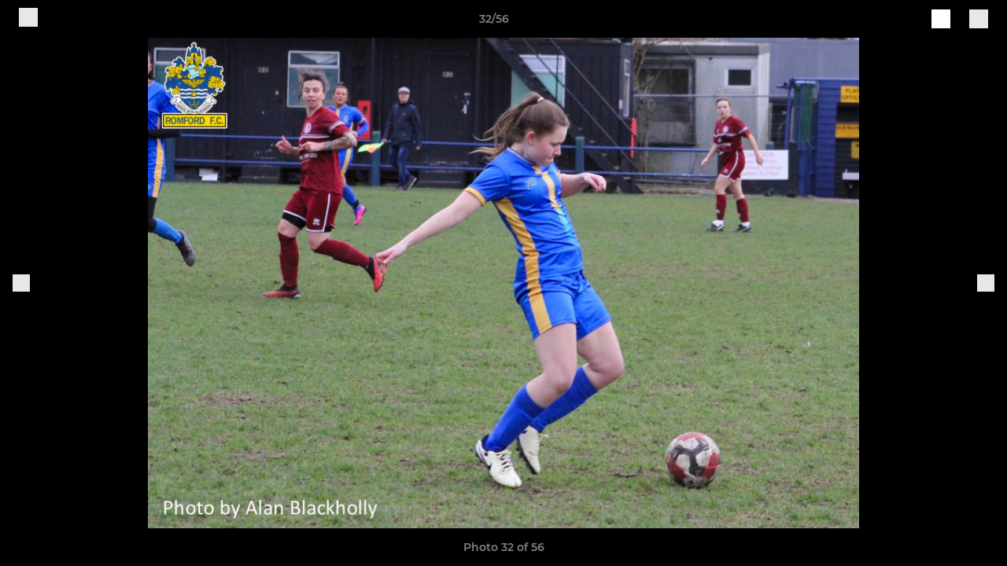

--- FILE ---
content_type: text/html; charset=utf-8
request_url: https://www.romfordfc.com/photos/1091393/28674848.html
body_size: 25432
content:
<!DOCTYPE html><html lang="en" style="width:100%;overflow-x:hidden"><head><meta charSet="utf-8"/><meta name="viewport" content="initial-scale=1.0, width=device-width"/><title>Photo 32 of 56</title><link rel="preconnect" href="https://img-res.pitchero.com"/><link rel="preconnect" href="https://www.googletagmanager.com"/><link rel="preconnect" href="https://www.google-analytics.com"/><style>@font-face{font-display:swap;font-family:Anton;font-style:normal;font-weight:400;src:local("Anton Regular"),local("Anton-Regular"),url(/fonts/anton-regular.woff2) format('woff2');}@font-face{font-display:swap;font-family:Roboto Condensed;font-style:normal;font-weight:700;src:local("Roboto Condensed Bold"),local("RobotoCondensed-Bold"),url(/fonts/roboto-condensed-v18-latin-700.woff2) format('woff2');}@font-face{font-display:swap;font-family:Montserrat;font-style:normal;font-weight:500;src:local("Montserrat Medium"),local("Montserrat-Medium"),url(/fonts/montserrat-v14-latin-500.woff2) format('woff2');}@font-face{font-display:swap;font-family:Montserrat;font-style:normal;font-weight:600;src:local("Montserrat SemiBold"),local("Montserrat-SemiBold"),url(/fonts/montserrat-v14-latin-600.woff2) format('woff2');}@font-face{font-display:swap;font-family:Montserrat;font-style:normal;font-weight:700;src:local("Montserrat Bold"),local("Montserrat-Bold"),url(/fonts/montserrat-v14-latin-700.woff2) format('woff2');}.c-bbcode-table{table-layout:fixed;width:100%}.bbcode-table__cell{padding:6px;border:1px solid #ddd}.bbcode-content img{max-width:100%}.bbcode-content__large{font-size:150%}.bbcode-content__small{font-size:70%}.u-line-through{text-decoration:line-through}.u-text-center{text-align:center}.u-text-right{text-align:right}@media screen and (min-width:768px){.u-lap-and-up-float-left{float:left!important}.u-lap-and-up-float-right{float:right!important}}.u-space-left--small{margin-left:12px!important}.u-space-right--small{margin-right:12px!important}.c_darkmode,:root{--phconsent-btn-secondary-text:var(--phconsent-text);--phconsent-toggle-bg-on:var(--phconsent-btn-primary-bg);--phconsent-webkit-scrollbar-bg-hover:#9199a0}#cm,#s-cnt{width:100%;z-index:6000;position:fixed;visibility:hidden}#s-bl .c-bl,#s-bl .c-bl.b-ex:first-child,#s-bl .c-bl:last-child{margin-bottom:.5em}#cm,#cs,#s-cnt{position:fixed}#c-vln,#s-bl .b-bn,#s-inr,.cc_div.ie .bar #s-bl thead tr{position:relative}#cm,#s-cnt,#s-inr{visibility:hidden}#cs,#s-bns{bottom:0;left:0;right:0}#s-cnt,#s-hdr{display:table;top:0}#s-bns,#s-hdr{height:4.75em}#c-vln,#s-c-bnc,#s-ttl{display:table-cell}#c-s-in,#cs,#s-bl,#s-cnt,#s-inr{height:100%}#s-cnt .b-bn .b-tl.exp,.cc_div .b-tg,.cc_div .c-bn,.cc_div .cc-link{cursor:pointer}#cm,#s-bl th,#s-cnt .b-bn .b-tl{font-family:inherit}#cs-ov,#s-hdr{z-index:2}:root{--phconsent-bg:#fff;--phconsent-text:#2d4156;--phconsent-btn-primary-bg:#2d4156;--phconsent-btn-primary-text:var(--phconsent-bg);--phconsent-btn-primary-hover-bg:#1d2e38;--phconsent-btn-secondary-bg:#eaeff2;--phconsent-btn-secondary-hover-bg:#d8e0e6;--phconsent-toggle-bg-off:#919ea6;--phconsent-toggle-bg-readonly:#d5dee2;--phconsent-toggle-knob-bg:#fff;--phconsent-toggle-knob-icon-color:#ecf2fa;--phconsent-block-text:var(--phconsent-text);--phconsent-cookie-category-block-bg:#f0f4f7;--phconsent-cookie-category-block-bg-hover:#e9eff4;--phconsent-section-border:#f1f3f5;--phconsent-cookie-table-border:#e9edf2;--phconsent-overlay-bg:rgba(4, 6, 8, .85);--phconsent-webkit-scrollbar-bg:#cfd5db}.c_darkmode{--phconsent-bg:#181b1d;--phconsent-text:#d8e5ea;--phconsent-btn-primary-bg:#a6c4dd;--phconsent-btn-primary-text:#000;--phconsent-btn-primary-hover-bg:#c2dff7;--phconsent-btn-secondary-bg:#33383c;--phconsent-btn-secondary-hover-bg:#3e454a;--phconsent-toggle-bg-off:#667481;--phconsent-toggle-bg-readonly:#454c54;--phconsent-toggle-knob-bg:var(--phconsent-cookie-category-block-bg);--phconsent-toggle-knob-icon-color:var(--phconsent-bg);--phconsent-block-text:#b3bfc5;--phconsent-cookie-category-block-bg:#23272a;--phconsent-cookie-category-block-bg-hover:#2b3035;--phconsent-section-border:#292d31;--phconsent-cookie-table-border:#2b3035;--phconsent-webkit-scrollbar-bg:#667481}.cc_div *,.cc_div :after,.cc_div :before,.cc_div :hover{-webkit-box-sizing:border-box;box-sizing:border-box;float:none;font-style:inherit;font-variant:normal;font-weight:inherit;font-family:inherit;line-height:1.2;font-size:1em;transition:none;animation:none;margin:0;padding:0;text-transform:none;letter-spacing:unset;color:inherit;background:0 0;border:none;border-radius:unset;box-shadow:none;text-decoration:none;text-align:left;visibility:unset;height:auto;vertical-align:baseline}#c-vln,#s-c-bnc,#s-hdr,#s-ttl,.cc_div .b-tg{vertical-align:middle}.cc_div{font-size:16px;font-weight:400;font-family:-apple-system,BlinkMacSystemFont,"Segoe UI",Roboto,Helvetica,Arial,sans-serif,"Apple Color Emoji","Segoe UI Emoji","Segoe UI Symbol";-webkit-font-smoothing:antialiased;-moz-osx-font-smoothing:grayscale;text-rendering:optimizeLegibility;color:#2d4156;color:var(--phconsent-text)}#c-ttl,#s-bl td:before,#s-ttl,.cc_div .b-tl,.cc_div .c-bn{font-weight:600}#cm,#s-bl .act .b-acc,#s-inr,.cc_div .b-tl,.cc_div .c-bl{border-radius:.35em}#s-bl .act .b-acc{border-top-left-radius:0;border-top-right-radius:0;max-height:100%;display:block;overflow:hidden}.cc_div a,.cc_div button,.cc_div input{-webkit-appearance:none;-moz-appearance:none;appearance:none}.cc_div a{border-bottom:1px solid}.cc_div a:hover{text-decoration:none;border-color:transparent}#cm-ov,#cs-ov,.c--anim #cm,.c--anim #s-cnt,.c--anim #s-inr{transition:visibility .25s linear,opacity .25s,transform .25s!important}#s-bl .c-bl,#s-bl tbody tr,#s-cnt .b-bn .b-tl{transition:background-color .25s}.c--anim .c-bn{transition:background-color .25s!important}.c--anim #cm.bar.slide,.c--anim #cm.bar.slide+#cm-ov,.c--anim .bar.slide #s-inr,.c--anim .bar.slide+#cs-ov{transition:visibility .4s,opacity .4s,transform .4s!important}#cm.bar.slide,.cc_div .bar.slide #s-inr{transform:translateX(100%);opacity:1}#cm.bar.top.slide,.cc_div .bar.left.slide #s-inr{transform:translateX(-100%);opacity:1}#cm.slide,.cc_div .slide #s-inr{transform:translateY(1.6em)}#cm.top.slide{transform:translateY(-1.6em)}#cm.bar.slide{transform:translateY(100%)}#cm.bar.top.slide{transform:translateY(-100%)}.show--consent .c--anim #cm,.show--consent .c--anim #cm.bar,.show--settings .c--anim #s-inr,.show--settings .c--anim .bar.slide #s-inr{opacity:1;transform:scale(1);visibility:visible!important}.show--consent .c--anim #cm.box.middle,.show--consent .c--anim #cm.cloud.middle{transform:scale(1) translateY(-50%)}.show--settings .c--anim #s-cnt{visibility:visible!important}.force--consent.show--consent .c--anim #cm-ov,.show--settings .c--anim #cs-ov{visibility:visible!important;opacity:1!important}#cm{padding:1.1em 1.8em 1.4em;background:#fff;background:var(--phconsent-bg);max-width:24.2em;bottom:1.25em;right:1.25em;box-shadow:0 .625em 1.875em #000;box-shadow:0 .625em 1.875em rgba(2,2,3,.28);opacity:0;transform:scale(.95);line-height:initial}#cc_div #cm{display:block!important}#c-ttl{margin-bottom:.7em;font-size:1.05em}#c-txt,#s-cnt .p{font-size:.9em;line-height:1.5em}.cloud #c-ttl{margin-top:-.15em}#s-bl .title,.cc_div #c-bns{margin-top:1.4em}.cc_div #c-bns{display:flex;justify-content:space-between}.cc_div .c-bn{color:#40505a;color:var(--phconsent-btn-secondary-text);background:#e5ebef;background:var(--phconsent-btn-secondary-bg);padding:1em 1.7em;display:inline-block;font-size:.82em;-moz-user-select:none;-khtml-user-select:none;-webkit-user-select:none;-o-user-select:none;user-select:none;text-align:center;border-radius:4px;flex:1}#c-bns button+button,#s-c-bn,#s-cnt button+button{float:right;margin-left:1em}#s-cnt #s-rall-bn{float:none}#c-bns.swap button:first-child:active,#c-bns.swap button:first-child:hover,#cm .c_link:active,#cm .c_link:hover,#s-c-bn:active,#s-c-bn:hover,#s-cnt button+button:active,#s-cnt button+button:hover{background:#d8e0e6;background:var(--phconsent-btn-secondary-hover-bg)}#s-cnt{left:0}#s-bl,#s-cnt .b-bn .b-tl{display:block;width:100%}#hubspot-messages-iframe-container{z-index:5000!important}#s-bl{outline:0;overflow-y:auto;overflow-y:overlay;overflow-x:hidden;padding:1.3em 2.1em}#cm.cloud,#s-bl .b-acc,#s-bl table,#s-inr,.cc_div span.t-lb{overflow:hidden}#s-bl .b-bn,#s-bl .c-bl.b-ex+.c-bl.b-ex,#s-bl .title:first-child{margin-top:0}#s-bl .b-acc .p{margin-top:0;padding:1em}#s-cnt .b-bn .b-tl{font-size:.95em;position:relative;padding:1.3em 6.4em 1.3em 2.7em;background:0 0}#s-cnt .act .b-bn .b-tl{border-bottom-right-radius:0;border-bottom-left-radius:0}#s-bl tbody tr:hover,#s-cnt .b-bn .b-tl:active,#s-cnt .b-bn .b-tl:hover{background:#e9eff4;background:var(--phconsent-cookie-category-block-bg-hover)}#s-bl .c-bl{padding:1em;border:1px solid #f1f3f5;border-color:var(--phconsent-section-border)}#s-bl .b-acc,.cc_div.ie .bar #c-vln{padding-top:0}#s-bl .c-bl:hover{background:#f0f4f7;background:var(--phconsent-cookie-category-block-bg)}#s-bl .c-bl:first-child{transition:none;padding:0;margin-top:0;border:none;margin-bottom:2em}#s-bl .c-bl:not(.b-ex):first-child:hover{background:unset}#s-bl .c-bl.b-ex{padding:0;border:none;background:#f0f4f7;background:var(--phconsent-cookie-category-block-bg);transition:none}#s-bl .c-bl.b-ex+.c-bl{margin-top:2em}#s-bl .b-acc{max-height:0;margin-bottom:0;display:none}#s-cnt .p{margin-top:.85em;color:#2d4156;color:var(--phconsent-block-text)}.cc_div .b-tg .c-tg.c-ro,.cc_div .b-tg .c-tgl:disabled{cursor:not-allowed}#cs{padding:0 1.7em;width:100%;top:0}#s-inr{max-width:45em;margin:0 auto;transform:scale(.96);opacity:0;padding-top:4.75em;padding-bottom:4.75em;box-shadow:rgba(3,6,9,.26) 0 13px 27px -5px}#s-bns,#s-hdr,.cc_div .b-tg,.cc_div .b-tg .c-tg,.cc_div span.t-lb{position:absolute}#s-bns,#s-hdr,#s-inr{background:#fff;background:var(--phconsent-bg)}#s-bns{padding:1em 2.1em;border-top:1px solid #f1f3f5;border-color:var(--phconsent-section-border)}.cc_div .cc-link{color:#253b48;color:var(--phconsent-btn-primary-bg);border-bottom:1px solid #253b48;border-color:var(--phconsent-btn-primary-bg);display:inline;padding-bottom:0;text-decoration:none;font-weight:600}.cc_div .cc-link:active,.cc_div .cc-link:hover{border-color:transparent}#c-bns button:first-child,#c-bns.swap button:last-child,#s-bns button:first-child{color:#fff;color:var(--phconsent-btn-primary-text);background:#253b48;background:var(--phconsent-btn-primary-bg)}#c-bns.swap button:first-child{color:#40505a;color:var(--phconsent-btn-secondary-text);background:#e5ebef;background:var(--phconsent-btn-secondary-bg)}.cc_div .b-tg .c-tgl:checked~.c-tg{background:#253b48;background:var(--phconsent-toggle-bg-on)}#c-bns button:first-child:active,#c-bns button:first-child:hover,#c-bns.swap button:last-child:active,#c-bns.swap button:last-child:hover,#s-bns button:first-child:active,#s-bns button:first-child:hover{background:#1d2e38;background:var(--phconsent-btn-primary-hover-bg)}#s-hdr{width:100%;padding:0 2.1em;border-bottom:1px solid #f1f3f5;border-color:var(--phconsent-section-border)}#c-s-in,#s-c-bn{position:relative}#s-ttl{font-size:1em}#s-c-bn{padding:0;width:1.7em;height:1.7em;font-size:1.45em;margin:0;font-weight:initial}.cc_div span.t-lb{top:0;z-index:-1;opacity:0;pointer-events:none}#c_policy__text{height:31.25em;overflow-y:auto;margin-top:1.25em}#c-s-in{transform:translateY(-50%);top:50%;height:calc(100% - 2.5em);max-height:37.5em}@media screen and (min-width:688px){#s-bl::-webkit-scrollbar{width:.9em;height:100%;background:0 0;border-radius:0 .25em .25em 0}#s-bl::-webkit-scrollbar-thumb{border:.25em solid var(--phconsent-bg);background:#cfd5db;background:var(--phconsent-webkit-scrollbar-bg);border-radius:100em}#s-bl::-webkit-scrollbar-thumb:hover{background:#9199a0;background:var(--phconsent-webkit-scrollbar-bg-hover)}#s-bl::-webkit-scrollbar-button{width:10px;height:5px}}.cc_div .b-tg{top:0;bottom:0;display:inline-block;margin:auto;right:1.2em;-webkit-user-select:none;-moz-user-select:none;-ms-user-select:none;user-select:none}#cm-ov,#cs-ov,.force--consent .cc_div{position:fixed;top:0;visibility:hidden;left:0;bottom:0}.cc_div .b-tg .c-tgl{position:absolute;cursor:pointer;display:block;top:0;left:0;margin:0;border:0}.cc_div .b-tg .c-tg{background:#919ea6;background:var(--phconsent-toggle-bg-off);transition:background-color .25s,box-shadow .25s;pointer-events:none}.cc_div .b-tg,.cc_div .b-tg .c-tg,.cc_div .b-tg .c-tgl,.cc_div span.t-lb{width:3.4em;height:1.5em;border-radius:4em}.cc_div .b-tg .c-tgl~.c-tg.c-ro{background:#d5dee2;background:var(--phconsent-toggle-bg-readonly)}.cc_div .b-tg .c-tgl~.c-tg.c-ro:after{box-shadow:none}.cc_div .b-tg .c-tg:after{content:"";position:relative;display:block;left:.125em;top:.125em;width:1.25em;height:1.25em;border:none;box-sizing:content-box;background:#fff;background:var(--phconsent-toggle-knob-bg);box-shadow:0 1px 2px rgba(24,32,35,.36);transition:transform .25s;border-radius:100%}.cc_div .b-tg .c-tgl:checked~.c-tg:after{transform:translateX(1.9em)}#s-bl table,#s-bl td,#s-bl th{border:none}#s-bl table{text-align:left;border-collapse:collapse;width:100%;padding:0;margin:0}#s-bl td,#s-bl th{padding:.8em .625em .8em 1.2em;text-align:left;vertical-align:top;font-size:.8em}#s-bl th{padding:1.2em}#s-bl thead tr:first-child{border-bottom:1px solid #e9edf2;border-color:var(--phconsent-cookie-table-border)}.force--consent #cs,.force--consent #s-cnt{width:100vw}#cm-ov,#cs-ov{right:0;opacity:0;background:rgba(4,6,8,.85);background:var(--phconsent-overlay-bg);display:none;transition:none}.c--anim #cs-ov,.cc_div .bar #s-bl table,.cc_div .bar #s-bl tbody,.cc_div .bar #s-bl td,.cc_div .bar #s-bl th,.cc_div .bar #s-bl thead,.cc_div .bar #s-bl tr,.cc_div .bar #s-cnt,.force--consent .c--anim #cm-ov,.force--consent.show--consent #cm-ov,.show--settings #cs-ov{display:block}.force--consent .cc_div{width:100vw;transition:visibility .25s linear}.force--consent.show--consent .c--anim .cc_div,.force--consent.show--settings .c--anim .cc_div{visibility:visible}.force--consent #cm{position:absolute}.force--consent #cm.bar{width:100vw;max-width:100vw}html.force--consent.show--consent{overflow-y:hidden!important}html.force--consent.show--consent,html.force--consent.show--consent body{height:auto!important;overflow-x:hidden!important}.cc_div .act .b-bn .exp::before,.cc_div .b-bn .exp::before{border:solid #2d4156;border-color:var(--phconsent-btn-secondary-text);border-width:0 2px 2px 0;padding:.2em;display:inline-block;content:'';margin-right:15px;position:absolute;transform:translateY(-50%) rotate(45deg);left:1.2em;top:50%}.cc_div .act .b-bn .b-tl::before{transform:translateY(-20%) rotate(225deg)}.cc_div .on-i::before{border:solid #fff;border-color:var(--phconsent-toggle-knob-icon-color);border-width:0 2px 2px 0;padding:.1em .1em .45em;display:inline-block;content:'';margin:0 auto;transform:rotate(45deg);top:.37em;left:.75em;position:absolute}#s-c-bn::after,#s-c-bn::before{content:'';position:absolute;left:.82em;top:.58em;height:.6em;width:1.5px;background:#444d53;background:var(--phconsent-btn-secondary-text);transform:rotate(45deg);border-radius:1em;margin:0 auto}#s-c-bn::after,.cc_div .off-i::after{transform:rotate(-45deg)}.cc_div .off-i,.cc_div .on-i{height:100%;width:50%;position:absolute;right:0;display:block;text-align:center;transition:opacity .15s}.cc_div .on-i{left:0;opacity:0}.cc_div .off-i::after,.cc_div .off-i::before{right:.8em;top:.42em;content:' ';height:.7em;width:.09375em;display:block;background:#cdd6dc;background:var(--phconsent-toggle-knob-icon-color);margin:0 auto;position:absolute;transform-origin:center}.cc_div .off-i::before{transform:rotate(45deg)}.cc_div .b-tg .c-tgl:checked~.c-tg .on-i{opacity:1}.cc_div .b-tg .c-tgl:checked~.c-tg .off-i{opacity:0}#cm.box.middle,#cm.cloud.middle{top:50%;transform:translateY(-37%);bottom:auto}#cm.box.middle.zoom,#cm.cloud.middle.zoom{transform:scale(.95) translateY(-50%)}#cm.box.center{left:1em;right:1em;margin:0 auto}#cm.cloud{max-width:50em;margin:0 auto;text-align:center;left:1em;right:1em;padding:1.3em 2em;width:unset}#cm.bar,#cm.bar.left,#cm.bar.right{left:0;right:0}.cc_div .cloud #c-inr{display:table;width:100%}.cc_div .cloud #c-inr-i{width:70%;display:table-cell;vertical-align:top;padding-right:2.4em}.cc_div .cloud #c-txt{font-size:.85em}.cc_div .cloud #c-bns{min-width:170px;display:table-cell;vertical-align:middle}#cm.cloud .c-bn{margin:.625em 0 0;width:100%}#cm.cloud .c-bn:first-child{margin:0}#cm.cloud.left{margin-right:1.25em}#cm.cloud.right{margin-left:1.25em}#cm.bar{width:100%;max-width:100%;bottom:0;border-radius:0;position:fixed;padding:2em}#cm.bar #c-inr{max-width:32em;margin:0 auto}#cm.bar #c-bns{max-width:33.75em}#cm.bar #cs,.cc_div .bar #cs{padding:0}.cc_div .bar #c-s-in{top:0;transform:none;height:100%;max-height:100%}.cc_div .bar #s-bl,.cc_div .bar #s-bns,.cc_div .bar #s-hdr{padding-left:1.6em;padding-right:1.6em}.cc_div .bar #s-inr{margin:0 0 0 auto;border-radius:0;max-width:32em}.cc_div .bar.left #s-inr{margin-left:0;margin-right:auto}.cc_div .bar #s-bl thead tr{position:absolute;top:-9999px;left:-9999px}.cc_div .bar #s-bl tr{border-top:1px solid #e3e7ed;border-color:var(--phconsent-cookie-table-border)}.cc_div .bar #s-bl td{border:none;position:relative;padding-left:35%}.cc_div .bar #s-bl td:before{position:absolute;left:1em;padding-right:.625em;white-space:nowrap;content:attr(data-column);color:#000;color:var(--phconsent-text);overflow:hidden;text-overflow:ellipsis}#cm.top{bottom:auto;top:1.25em}#cm.left{right:auto;left:1.25em}#cm.right{left:auto;right:1.25em}#cm.bar.top,.cc_div.ie #c-s-in{top:0}@media screen and (max-width:688px){#cs,#s-inr{border-radius:0}#cm.cloud.left,#cm.cloud.right,#s-inr{margin:0}#cm,#cm.cloud,#cm.left,#cm.right{width:auto;max-width:100%;margin:0;padding:1.4em!important;right:1em;left:1em;bottom:1em;display:block}.force--consent #cm,.force--consent #cm.cloud{width:auto;max-width:100vw}#cm.top{top:1em;bottom:auto}#cm.bottom{bottom:1em;top:auto}#cm.bar.bottom{bottom:0}#cm.cloud .c-bn{font-size:.85em}#s-bns,.cc_div .bar #s-bns{padding:1em 1.3em}.cc_div .bar #s-inr{max-width:100%;width:100%}.cc_div .cloud #c-inr-i{padding-right:0}#cs{padding:0}#c-s-in{max-height:100%;height:100%;top:0;transform:none}.cc_div .b-tg{transform:scale(1.1);right:1.1em}#s-inr{padding-bottom:7.9em}#s-bns{height:7.9em}#s-bl,.cc_div .bar #s-bl{padding:1.3em}#s-hdr,.cc_div .bar #s-hdr{padding:0 1.3em}#s-bl table{width:100%}#s-inr.bns-t{padding-bottom:10.5em}.bns-t #s-bns{height:10.5em}.cc_div .bns-t .c-bn{font-size:.83em;padding:.9em 1.6em}#s-cnt .b-bn .b-tl{padding-top:1.2em;padding-bottom:1.2em}#s-bl table,#s-bl tbody,#s-bl td,#s-bl th,#s-bl thead,#s-bl tr,#s-cnt{display:block}#s-bl thead tr{position:absolute;top:-9999px;left:-9999px}#s-bl tr{border-top:1px solid #e3e7ed;border-color:var(--phconsent-cookie-table-border)}#s-bl td{border:none;position:relative;padding-left:35%}#s-bl td:before{position:absolute;left:1em;padding-right:.625em;white-space:nowrap;content:attr(data-column);color:#000;color:var(--phconsent-text);overflow:hidden;text-overflow:ellipsis}#cm .c-bn,.cc_div .c-bn{width:100%;margin-right:0}#s-cnt #s-rall-bn{margin-left:0}.cc_div #c-bns{flex-direction:column}#c-bns button+button,#s-cnt button+button{margin-top:.625em;margin-left:0;float:unset}#cm.box,#cm.cloud{left:1em;right:1em;width:auto}.cc_div .cloud #c-bns,.cc_div .cloud #c-inr,.cc_div .cloud #c-inr-i{display:block;width:auto;min-width:unset}.cc_div .cloud #c-txt{font-size:.9em}.cc_div .cloud #c-bns{margin-top:1.625em}}.cc_div.ie #c-vln{height:100%;padding-top:5.62em}.cc_div.ie #cs{max-height:37.5em;position:relative;top:0;margin-top:-5.625em}.cc_div.ie .bar #cs{margin-top:0;max-height:100%}.cc_div.ie #cm{border:1px solid #dee6e9}.cc_div.ie .b-tg{padding-left:1em;margin-bottom:.7em}.cc_div.ie .b-tg .c-tgl:checked~.c-tg:after{left:1.95em}.cc_div.ie #s-bl table{overflow:auto}.cc_div.ie .b-tg .c-tg,.cc_div.ie .bar #s-bl td:before{display:none}.cc_div.ie .b-tg .c-tgl{position:relative;display:inline-block;vertical-align:middle;margin-bottom:.2em;height:auto}.cc_div.ie #s-cnt .b-bn .b-tl{padding:1.3em 6.4em 1.3em 1.4em}.cc_div.ie .bar #s-bl td{padding:.8em .625em .8em 1.2em}body,h1,h2,h3,h4,h5,h6{margin:0}body,textarea{color:#333}*{word-break:break-word;hyphens:auto}html{-webkit-font-smoothing:antialiased;-moz-osx-font-smoothing:grayscale}body{background:#f1f1f1;min-width:320px;max-width:100vw;overflow-x:hidden}a{color:inherit;text-decoration:none}#footer a:hover{text-decoration:underline}label{display:block}button{background:0 0;border:none;padding:0;cursor:pointer}table{border-collapse:collapse;border-spacing:0}@media screen and (max-width:768px){.c-homepage--matches .homepage__matches,.c-homepage--news .homepage__news{display:block}.c-homepage--matches .homepage__news,.c-homepage--news .homepage__matches{display:none}}.vimeoPlayer iframe{position:absolute;top:0;left:0;width:100%;height:100%}.video-js .vjs-control-bar{z-index:2}.video-js .vjs-time-tooltip{white-space:nowrap}.video-js .vjs-mouse-display{display:none!important}.vjs-poster{background-size:cover!important}.cardHighlight img{transition:transform .2s ease-in-out,opacity .25s ease-in-out!important}.cardHighlight:hover img,.cardHighlightSlow:hover img{transform:scale(1.05)}.cardHighlightSlow img{transition:transform .75s ease-in-out,opacity .75s ease-in-out!important}button,hr,input{overflow:visible}progress,sub,sup{vertical-align:baseline}[type=checkbox],[type=radio],legend{box-sizing:border-box;padding:0}html{line-height:1.15;-webkit-text-size-adjust:100%}body{margin:0}details,main{display:block}h1{font-size:2em;margin:.67em 0}hr{box-sizing:content-box;height:0}code,kbd,pre,samp{font-family:monospace,monospace;font-size:1em}a{background-color:transparent}abbr[title]{border-bottom:none;text-decoration:underline;text-decoration:underline dotted}b,strong{font-weight:bolder}small{font-size:80%}sub,sup{font-size:75%;line-height:0;position:relative}sub{bottom:-.25em}sup{top:-.5em}img{border-style:none}button,input,optgroup,select,textarea{font-family:inherit;font-size:100%;line-height:1.15;margin:0}button,select{text-transform:none}[type=button],[type=reset],[type=submit],button{-webkit-appearance:button}[type=button]::-moz-focus-inner,[type=reset]::-moz-focus-inner,[type=submit]::-moz-focus-inner,button::-moz-focus-inner{border-style:none;padding:0}[type=button]:-moz-focusring,[type=reset]:-moz-focusring,[type=submit]:-moz-focusring,button:-moz-focusring{outline:ButtonText dotted 1px}fieldset{padding:.35em .75em .625em}legend{color:inherit;display:table;max-width:100%;white-space:normal}textarea{overflow:auto}[type=number]::-webkit-inner-spin-button,[type=number]::-webkit-outer-spin-button{height:auto}[type=search]{-webkit-appearance:textfield;outline-offset:-2px}[type=search]::-webkit-search-decoration{-webkit-appearance:none}::-webkit-file-upload-button{-webkit-appearance:button;font:inherit}summary{display:list-item}[hidden],template{display:none}</style><style data-styled="GldLF ibpwDM gVzDTO fkRbTh bAlnZb drSZnk kFYWBy OSRxz clsMze eaEAPi fKcJBO dkMcZy juKyFR csHcpz kJOTlC dLSAOi gZSRWr bBNJVT eSecec hvaaym mIZXl HePlK hulqWb cGwrDK burtwc dhdBgr cFgFMK fGYXYx iamjnI dnEscI kiEddz hPiDfV QjQZi bBHwee hWAFhR eiDri iCIxqW ftrZkr ihNFvT dmLGyN iKxCQD" data-styled-version="4.4.1">
/* sc-component-id: sc-bdVaJa */
.eiDri{position:absolute;top:50%;left:12px;}.iCIxqW{position:absolute;top:50%;right:12px;}
/* sc-component-id: sc-bwzfXH */
.HePlK{text-align:center;fill:grey;color:grey;font-family:'Montserrat','Gibson','Roboto',Arial,Helvetica,sans-serif;font-size:14px;font-weight:600;-webkit-letter-spacing:auto;-moz-letter-spacing:auto;-ms-letter-spacing:auto;letter-spacing:auto;line-height:18px;opacity:1;text-transform:none;}.hulqWb{fill:inherit;color:inherit;font-family:'Montserrat','Gibson','Roboto',Arial,Helvetica,sans-serif;font-size:14px;font-weight:600;-webkit-letter-spacing:auto;-moz-letter-spacing:auto;-ms-letter-spacing:auto;letter-spacing:auto;line-height:18px;opacity:1;text-transform:uppercase;}.cGwrDK{text-align:center;font-family:inherit;font-size:1rem;font-weight:normal;-webkit-letter-spacing:auto;-moz-letter-spacing:auto;-ms-letter-spacing:auto;letter-spacing:auto;line-height:1.5;opacity:1;text-transform:none;}.burtwc{font-family:'Montserrat','Gibson','Roboto',Arial,Helvetica,sans-serif;font-size:22px;font-weight:bold;-webkit-letter-spacing:auto;-moz-letter-spacing:auto;-ms-letter-spacing:auto;letter-spacing:auto;line-height:27px;opacity:1;text-transform:uppercase;}.dhdBgr{font-family:'Montserrat','Gibson','Roboto',Arial,Helvetica,sans-serif;font-size:14px;font-weight:500;-webkit-letter-spacing:auto;-moz-letter-spacing:auto;-ms-letter-spacing:auto;letter-spacing:auto;line-height:21px;opacity:1;text-transform:none;}.cFgFMK{fill:#000CB5;color:#000CB5;font-family:'Montserrat','Gibson','Roboto',Arial,Helvetica,sans-serif;font-size:14px;font-weight:600;-webkit-letter-spacing:auto;-moz-letter-spacing:auto;-ms-letter-spacing:auto;letter-spacing:auto;line-height:18px;opacity:1;text-transform:none;}.fGYXYx{text-align:left;fill:#767676;color:#767676;font-family:'Montserrat','Gibson','Roboto',Arial,Helvetica,sans-serif;font-size:12px;font-weight:500;-webkit-letter-spacing:auto;-moz-letter-spacing:auto;-ms-letter-spacing:auto;letter-spacing:auto;line-height:14px;opacity:1;text-transform:none;}.iamjnI{fill:#333;color:#333;font-family:'Montserrat','Gibson','Roboto',Arial,Helvetica,sans-serif;font-size:14px;font-weight:600;-webkit-letter-spacing:auto;-moz-letter-spacing:auto;-ms-letter-spacing:auto;letter-spacing:auto;line-height:18px;opacity:1;text-transform:none;}.dnEscI{text-align:center;fill:#333;color:#333;font-family:'Roboto Condensed','Gibson','Roboto',Arial,Helvetica,sans-serif;font-size:13px;font-weight:bold;-webkit-letter-spacing:auto;-moz-letter-spacing:auto;-ms-letter-spacing:auto;letter-spacing:auto;line-height:15px;opacity:1;text-transform:uppercase;}
/* sc-component-id: sc-htpNat */
.kiEddz{display:inline-block;position:relative;margin-bottom:0px;margin-left:0px;margin-right:0px;margin-top:0px;padding-bottom:0px;padding-left:0px;padding-right:0px;padding-top:0px;border-radius:3px;fill:currentColor;-webkit-transition:background-color 0.5s ease;transition:background-color 0.5s ease;outline:0px;cursor:pointer;border:none;background-color:transparent;text-align:inherit;}.hPiDfV{display:inline-block;position:relative;margin-bottom:0px;margin-left:0px;margin-right:0px;margin-top:0px;padding-bottom:12px;padding-left:24px;padding-right:24px;padding-top:12px;border-radius:3px;fill:currentColor;-webkit-transition:background-color 0.5s ease;transition:background-color 0.5s ease;outline:0px;cursor:not-allowed;border:none;background-color:#000CB5;color:#FFFFFF;box-shadow:rgba(0,0,0,0.2) 0px 3px 10px 0px;width:100%;opacity:0.2;} .hPiDfV:hover{background-color:#000ed9;color:#FFFFFF;}
/* sc-component-id: sc-ifAKCX */
.drSZnk{padding-right:24px;padding-left:24px;} @media screen and (max-width:768px){.drSZnk{padding-right:12px;padding-left:12px;}}.kFYWBy{padding-top:9px;padding-right:9px;padding-bottom:9px;padding-left:9px;}.OSRxz{padding-top:4px;padding-right:4px;padding-bottom:4px;padding-left:4px;}.eaEAPi{padding-right:36px;padding-left:36px;}.fKcJBO{padding-top:48px;padding-bottom:48px;}
/* sc-component-id: sc-gzVnrw */
.dkMcZy{display:-webkit-box;display:-webkit-flex;display:-ms-flexbox;display:flex;-webkit-flex-direction:row;-ms-flex-direction:row;flex-direction:row;-webkit-align-items:center;-webkit-box-align:center;-ms-flex-align:center;align-items:center;-webkit-box-pack:justify;-webkit-justify-content:space-between;-ms-flex-pack:justify;justify-content:space-between;-webkit-flex-wrap:nowrap;-ms-flex-wrap:nowrap;flex-wrap:nowrap;}.juKyFR{display:-webkit-box;display:-webkit-flex;display:-ms-flexbox;display:flex;-webkit-flex-direction:row;-ms-flex-direction:row;flex-direction:row;-webkit-align-items:stretch;-webkit-box-align:stretch;-ms-flex-align:stretch;align-items:stretch;-webkit-box-pack:start;-webkit-justify-content:flex-start;-ms-flex-pack:start;justify-content:flex-start;-webkit-flex-wrap:nowrap;-ms-flex-wrap:nowrap;flex-wrap:nowrap;}
/* sc-component-id: sc-htoDjs */
.bAlnZb{display:grid;grid-template-columns:1fr;grid-template-rows:48px 1fr 48px auto;-webkit-align-items:center;-webkit-box-align:center;-ms-flex-align:center;align-items:center;} @media screen and (min-width:768px){.bAlnZb{grid-template-columns:1fr;}}
/* sc-component-id: sc-fjdhpX */
.dmLGyN{background:#FFF;box-shadow:rgba(6,67,95,0.3) 0px 1px 1px,rgba(0,0,0,0.1) 0px 2px 3px;box-sizing:border-box;border-color:#f9f9f9;border-radius:3px;border-style:solid;border-width:1px;color:#333;font-size:14px;height:40px;line-height:1.3;position:relative;width:100%;}
/* sc-component-id: sc-jzJRlG */
.iKxCQD{border:none;background:transparent;box-sizing:border-box;color:inherit;cursor:inherit;-webkit-box-flex:1;-webkit-flex-grow:1;-ms-flex-positive:1;flex-grow:1;font-size:inherit;height:inherit;line-height:inherit;outline:0;position:relative;padding:0 12px;z-index:1;} .iKxCQD::-webkit-input-placeholder{color:#b2b2b2;} .iKxCQD::-moz-placeholder{color:#b2b2b2;} .iKxCQD:-ms-input-placeholder{color:#b2b2b2;} .iKxCQD:-moz-placeholder{color:#b2b2b2;} .iKxCQD:focus + .prui-input-focus > .prui-input-focus__circle{padding-bottom:110% !important;width:110% !important;left:0 !important;}
/* sc-component-id: sc-kAzzGY */
.ftrZkr{max-width:1320px;margin:auto;}.ihNFvT{max-width:272px;margin:auto;}
/* sc-component-id: sc-chPdSV */
.GldLF{background-color:#000;border-top:none;border-right:none;border-bottom:none;border-left:none;}.ibpwDM{background-color:rgba(0,0,0,0.2);border-radius:50%;display:inline-block;border-top:none;border-right:none;border-bottom:none;border-left:none;}.gVzDTO{background-color:rgba(0,0,0,0.5 );border-radius:50%;border-top:none;border-right:none;border-bottom:none;border-left:none;}.fkRbTh{background-color:#4267b2;border-top:none;border-right:none;border-bottom:none;border-left:none;}
/* sc-component-id: sc-kgoBCf */
.bBHwee{box-shadow:none;}
/* sc-component-id: sc-kGXeez */
.QjQZi{background-color:#fff;height:100%;position:fixed;top:0;width:100%;box-shadow:none;-webkit-transition:right 300ms ease-out;transition:right 300ms ease-out;z-index:10010;max-width:320px;right:-320px;left:auto;}
/* sc-component-id: sc-kpOJdX */
.hWAFhR{display:block;position:relative;width:100%;height:100%;}
/* sc-component-id: sc-hMqMXs */
.csHcpz{margin-right:24px;margin-left:24px;}.kJOTlC{margin-left:24px;}.dLSAOi{margin-bottom:12px;}.gZSRWr{margin-bottom:36px;}.bBNJVT{margin-left:6px;}.eSecec{margin-bottom:6px;}.hvaaym{margin-bottom:24px;}.mIZXl{margin-right:12px;}</style><link rel="preload" href="/fonts/anton-regular.woff2" as="font" type="font/woff2" crossorigin="anonymous"/><link rel="preload" href="/fonts/roboto-condensed-v18-latin-700.woff2" as="font" type="font/woff2" crossorigin="anonymous"/><link rel="preload" href="/fonts/montserrat-v14-latin-500.woff2" as="font" type="font/woff2" crossorigin="anonymous"/><link rel="preload" href="/fonts/montserrat-v14-latin-600.woff2" as="font" type="font/woff2" crossorigin="anonymous"/><link rel="preload" href="/fonts/montserrat-v14-latin-700.woff2" as="font" type="font/woff2" crossorigin="anonymous"/><noscript data-n-css=""></noscript><script defer="" nomodule="" src="/_next/static/chunks/polyfills-c67a75d1b6f99dc8.js"></script><script src="/_next/static/chunks/webpack-83a57efaf814c7c7.js" defer=""></script><script src="/_next/static/chunks/framework-6ec334dd71a52f22.js" defer=""></script><script src="/_next/static/chunks/main-89e9501bac7028e7.js" defer=""></script><script src="/_next/static/chunks/pages/_app-2e99f01a22aa2170.js" defer=""></script><script src="/_next/static/chunks/5194-feebfd0ed76eef8b.js" defer=""></script><script src="/_next/static/chunks/3593-c9b6e78a2feb9a9d.js" defer=""></script><script src="/_next/static/chunks/9221-c35c790f3811908c.js" defer=""></script><script src="/_next/static/chunks/1671-be4bbdf71a47bbda.js" defer=""></script><script src="/_next/static/chunks/pages/media/album-97708858e57cdc0b.js" defer=""></script><script src="/_next/static/SB_112c972c-f5b8-4a4f-a378-d9dbbc09b8d0/_buildManifest.js" defer=""></script><script src="/_next/static/SB_112c972c-f5b8-4a4f-a378-d9dbbc09b8d0/_ssgManifest.js" defer=""></script><meta name="description" content="Photo by Bob Knightley. Romford Women v Chelmsford City 4-2-24"/><meta property="og:type" content="website"/><meta property="og:url" content="https://www.romfordfc.com/photos/1091393/28674848.html"/><meta property="og:title" content="Romford Women v Chelmsford City 4-2-24"/><meta property="og:description" content="Photo 32 of 56"/><meta property="og:image" content="https://img-res.pitchero.com/?url=images.pitchero.com%2Fui%2F5239474%2Fimage_65bffbc4748ca.jpg&amp;w=1200&amp;h=630&amp;t=frame"/><meta property="og:image:width" content="1200"/><meta property="og:image:height" content="630"/><meta property="twitter:card" content="summary"/><meta property="twitter:site" content="RomfordFC"/><meta property="twitter:title" content="Romford Women v Chelmsford City 4-2-24"/><meta property="twitter:description" content="Photo 32 of 56"/><meta property="twitter:url" content="https://www.romfordfc.com/photos/1091393/28674848.html"/><meta property="twitter:image" content="https://img-res.pitchero.com/?url=images.pitchero.com%2Fui%2F5239474%2Fimage_65bffbc4748ca.jpg&amp;w=288&amp;h=288&amp;t=frame"/><meta name="next-head-count" content="27"/><meta name="robots" content="all"/><link rel="canonical" href="https://www.romfordfc.com/photos/1091393/28674848.html"/><style>.bbcode-content a{color:#000CB5;font-weight:bold}</style><script>dataLayer=[{"advertising_skins":"No","advertising_tier":3,"advertising_video":"No","package_id":10,"package_name":"Standard","platform":"club","platform_id":2411,"platform_club_name":"Romford Football Club","sport_id":1,"sport":"football","ua_id":"G-Q2MB7HEDQV","primary_league_id":16397}];
        (function(w,d,s,l,i){w[l]=w[l]||[];w[l].push({'gtm.start':
              new Date().getTime(),event:'gtm.js'});var f=d.getElementsByTagName(s)[0],
              j=d.createElement(s),dl=l!='dataLayer'?'&l='+l:'';j.async=true;j.src=
              'https://www.googletagmanager.com/gtm.js?id='+i+dl;f.parentNode.insertBefore(j,f);
              })(window,document,'script','dataLayer','GTM-W4SZ9DP');</script></head><body><noscript><iframe title="Google Tag Manager No Script" src="https://www.googletagmanager.com/ns.html?id=GTM-W4SZ9DP" height="0" width="0" style="display:none;visibility:hidden"></iframe></noscript><div id="__next" data-reactroot=""><div id="react-ui-container"><div style="position:fixed;height:100%;width:100%"><div class="sc-htoDjs bAlnZb sc-chPdSV GldLF  " style="height:100%"><div class="sc-gzVnrw dkMcZy sc-ifAKCX drSZnk " style="grid-column:1;grid-row:1"><a href="/photos/romford-women-v-chelmsford-city-4224-1091393.html"><span height="24" width="24" style="display:inline-block;line-height:0"><img src="https://img-res.pitchero.com/?url=images.pitchero.com%2Fup%2Fspacer.gif" alt="" style="background:#e7e7e7;display:inline-block;mask:url(/static/images/icons/back-arrow.svg) no-repeat 50% 50%;mask-size:cover;position:relative;vertical-align:baseline;width:24px;height:24px" width="24" height="24"/></span></a><span style="flex:1;text-indent:24px" class="sc-bwzfXH HePlK">32/56</span><div class="sc-gzVnrw juKyFR"><button class="sc-htpNat kiEddz" type="submit"><span class="sc-bwzfXH hulqWb"><span aria-label="share" role="button"><span height="24" width="24" style="display:inline-block;line-height:0"><img src="https://img-res.pitchero.com/?url=images.pitchero.com%2Fup%2Fspacer.gif" alt="" style="top:2px;background:#FFF;display:inline-block;mask:url(/static/images/icons/share.svg) no-repeat 50% 50%;mask-size:cover;position:relative;vertical-align:baseline;width:24px;height:24px" width="24" height="24"/></span></span></span></button><div class="sc-kGXeez QjQZi"><div style="position:relative;height:100%;display:inline-block;width:100%"><div class="sc-ifAKCX kFYWBy" style="position:absolute;top:12px;right:12px;z-index:999;cursor:pointer;line-height:0"><div class="sc-chPdSV ibpwDM sc-ifAKCX kFYWBy sc-kgoBCf bBHwee  "><svg style="vertical-align:baseline;position:relative" width="16" height="16" viewBox="0 0 40 40"><polygon id="Path" style="fill:#FFF" fill-rule="nonzero" points="36 7.22285714 32.7771429 4 20 16.7771429 7.22285714 4 4 7.22285714 16.7771429 20 4 32.7771429 7.22285714 36 20 23.2228571 32.7771429 36 36 32.7771429 23.2228571 20"></polygon></svg></div></div></div></div><div style="visibility:hidden;position:fixed;background-color:#000;top:0;left:0;bottom:0;right:0;z-index:-1;opacity:0;overflow:hidden;transition:all 300ms ease-out"></div><button class="sc-htpNat kiEddz sc-hMqMXs kJOTlC comments-wrap" style="position:relative" type="submit"><span class="sc-bwzfXH hulqWb"><span height="24" width="24" style="display:inline-block;line-height:0"><img src="https://img-res.pitchero.com/?url=images.pitchero.com%2Fup%2Fspacer.gif" alt="" style="top:2px;background:#e7e7e7;display:inline-block;mask:url(/static/images/icons/comment.svg) no-repeat 50% 50%;mask-size:cover;position:relative;vertical-align:baseline;width:24px;height:24px" width="24" height="24"/></span></span></button></div></div><div style="grid-row:2;grid-column:1;text-align:center;width:100%;height:100%"><span class="sc-kpOJdX hWAFhR"><span style="z-index:1" class="sc-bdVaJa eiDri"><div role="presentation" style="margin-top:-15px;cursor:pointer"><span class="sc-chPdSV gVzDTO sc-ifAKCX OSRxz  " height="22" width="22" style="display:inline-block;line-height:0"><img src="https://img-res.pitchero.com/?url=images.pitchero.com%2Fup%2Fspacer.gif" alt="" style="background:#e7e7e7;display:inline-block;mask:url(/static/images/icons/arrow-left.svg) no-repeat 50% 50%;mask-size:cover;position:relative;vertical-align:baseline;width:22px;height:22px" width="22" height="22"/></span></div></span><div style="position:absolute;top:0;left:0;width:100%;height:100%;background-image:url(&#x27;https://img-res.pitchero.com/?url=images.pitchero.com%2Fui%2F5239474%2Fimage_65bffbc4748ca.jpg&amp;o=jpg&amp;q=70&amp;w=1920&#x27;);background-repeat:no-repeat;background-size:contain;background-position:center"><img src="https://img-res.pitchero.com/?url=images.pitchero.com%2Fui%2F5239474%2Fimage_65bffbc4748ca.jpg&amp;o=jpg&amp;q=70&amp;w=1920" alt="Photo 32 of 56" width="1" height="1" style="position:absolute;width:1px;height:1px;padding:0;margin:-1px;overflow:hidden;clip:rect(0, 0, 0, 0);border:0"/></div><span style="z-index:1" class="sc-bdVaJa iCIxqW"><div role="presentation" style="margin-top:-15px;cursor:pointer"><span class="sc-chPdSV gVzDTO sc-ifAKCX OSRxz  " height="22" width="22" style="display:inline-block;line-height:0"><img src="https://img-res.pitchero.com/?url=images.pitchero.com%2Fup%2Fspacer.gif" alt="" style="background:#e7e7e7;display:inline-block;mask:url(/static/images/icons/arrow-right.svg) no-repeat 50% 50%;mask-size:cover;position:relative;vertical-align:baseline;width:22px;height:22px" width="22" height="22"/></span></div></span></span></div><div style="grid-row:3;grid-column:1" class="sc-bwzfXH HePlK">Photo 32 of 56</div><div class="sc-chPdSV GldLF"><div responsive="" class="sc-kAzzGY ftrZkr"><div class="sc-ifAKCX clsMze"><div id="js-ab-strip"></div></div></div></div><div style="grid-row:1 / span 4;grid-column:2;height:100vh"><div class="sc-kGXeez QjQZi"><div style="position:relative;height:100%;display:inline-block;width:100%"><div class="sc-ifAKCX kFYWBy" style="position:absolute;top:12px;right:12px;z-index:999;cursor:pointer;line-height:0"><div class="sc-chPdSV ibpwDM sc-ifAKCX kFYWBy sc-kgoBCf bBHwee  "><svg style="vertical-align:baseline;position:relative" width="16" height="16" viewBox="0 0 40 40"><polygon id="Path" style="fill:#FFF" fill-rule="nonzero" points="36 7.22285714 32.7771429 4 20 16.7771429 7.22285714 4 4 7.22285714 16.7771429 20 4 32.7771429 7.22285714 36 20 23.2228571 32.7771429 36 36 32.7771429 23.2228571 20"></polygon></svg></div></div></div></div><div style="visibility:hidden;position:fixed;background-color:#000;top:0;left:0;bottom:0;right:0;z-index:-1;opacity:0;overflow:hidden;transition:all 300ms ease-out"></div></div></div><div class="sc-kGXeez QjQZi"><div style="position:relative;height:100%;display:inline-block;width:100%"><div class="sc-ifAKCX kFYWBy" style="position:absolute;top:12px;right:12px;z-index:999;cursor:pointer;line-height:0"><div class="sc-chPdSV ibpwDM sc-ifAKCX kFYWBy sc-kgoBCf bBHwee  "><svg style="vertical-align:baseline;position:relative" width="16" height="16" viewBox="0 0 40 40"><polygon id="Path" style="fill:#FFF" fill-rule="nonzero" points="36 7.22285714 32.7771429 4 20 16.7771429 7.22285714 4 4 7.22285714 16.7771429 20 4 32.7771429 7.22285714 36 20 23.2228571 32.7771429 36 36 32.7771429 23.2228571 20"></polygon></svg></div></div><div class="sc-bwzfXH cGwrDK sc-ifAKCX eaEAPi login-panel "><div style="height:3px"></div><div class="sc-ifAKCX fKcJBO"><div responsive="" class="sc-kAzzGY ihNFvT"><h2 class="sc-bwzfXH burtwc sc-hMqMXs dLSAOi ">Login</h2><div class="sc-bwzfXH dhdBgr sc-hMqMXs gZSRWr ">Don’t have an account?<span class="sc-bwzfXH cFgFMK sc-hMqMXs bBNJVT "><a href="/token-redirect?url=https%3A%2F%2Fwww.pitchero.com%2Fclubs%2Fromford%2Fsignup">Register</a></span></div><label for="username" class="sc-bwzfXH fGYXYx sc-hMqMXs eSecec ">Email address</label><div class="sc-fjdhpX dmLGyN sc-hMqMXs hvaaym login-email" style="font-size:16px"><div style="height:100%;border-radius:3px 0 0 3px"><div style="height:inherit" class="sc-gzVnrw juKyFR"><input type="email" id="username" name="username" value="" data-hj-whitelist="true" class="sc-jzJRlG iKxCQD"/><span class="prui-input-focus" style="position:absolute;width:100%;height:100%;top:0;left:0;overflow:hidden"><span class="prui-input-focus__circle" style="position:absolute;top:50%;left:12px;z-index:0;width:0;height:0;transform:translateY(-50%);transition:all 0.4s cubic-bezier(1,.13,.83,.67)"><span class="prui-input-focus__circle-inner" style="position:relative;width:100%;padding-bottom:100%;display:block"><span style="height:100%;width:100%;position:absolute;top:0;left:0;background:#FBFBFB;border-radius:50%"></span></span></span></span></div></div></div><label for="password" class="sc-bwzfXH fGYXYx sc-hMqMXs eSecec ">Password</label><div class="sc-hMqMXs hvaaym"><div class="sc-fjdhpX dmLGyN login-password" style="font-size:16px"><div style="height:100%;border-radius:3px 0 0 3px"><div style="height:inherit" class="sc-gzVnrw juKyFR"><input type="password" id="password" name="password" value="" data-hj-whitelist="true" class="sc-jzJRlG iKxCQD"/><span class="prui-input-focus" style="position:absolute;width:100%;height:100%;top:0;left:0;overflow:hidden"><span class="prui-input-focus__circle" style="position:absolute;top:50%;left:12px;z-index:0;width:0;height:0;transform:translateY(-50%);transition:all 0.4s cubic-bezier(1,.13,.83,.67)"><span class="prui-input-focus__circle-inner" style="position:relative;width:100%;padding-bottom:100%;display:block"><span style="height:100%;width:100%;position:absolute;top:0;left:0;background:#FBFBFB;border-radius:50%"></span></span></span></span></div></div></div></div><button class="sc-htpNat hPiDfV sc-hMqMXs hvaaym login-submit" type="submit" disabled=""><span class="sc-bwzfXH hulqWb">Login</span></button><div class="sc-bwzfXH cFgFMK sc-hMqMXs gZSRWr "><a href="/password-reset">Forgotten your password?</a></div><div class="sc-hMqMXs gZSRWr"><a href="https://www.facebook.com/v3.2/dialog/oauth?client_id=341221425942867&amp;redirect_uri=https://www.pitchero.com/user-login/facebook-redirect&amp;state={&quot;redirect&quot;:&quot;https://www.romfordfc.com/token-login&quot;}&amp;response_type=code" class="sc-bwzfXH iamjnI"><span class="sc-chPdSV fkRbTh sc-hMqMXs mIZXl  " height="16" width="16" style="display:inline-block;line-height:0"><img src="https://img-res.pitchero.com/?url=images.pitchero.com%2Fup%2Fspacer.gif" alt="" style="top:3px;background:#FFF;display:inline-block;mask:url(/static/images/icons/facebook.svg) no-repeat 50% 50%;mask-size:cover;position:relative;vertical-align:baseline;width:16px;height:16px" width="16" height="16"/></span>Login with facebook</a></div><div class="sc-bwzfXH dnEscI sc-hMqMXs eSecec ">Powered By</div><img src="https://img-res.pitchero.com/?url=images.pitchero.com%2Fup%2Fspacer.gif" alt="Pitchero" style="background:#333;display:inline-block;mask:url(/static/images/pitchero-logo.svg) no-repeat 50% 50%;mask-size:cover;position:relative;vertical-align:baseline;width:116px;height:24px" width="116" height="24"/></div></div></div></div></div><div style="visibility:hidden;position:fixed;background-color:#000;top:0;left:0;bottom:0;right:0;z-index:-1;opacity:0;overflow:hidden;transition:all 300ms ease-out"></div></div></div></div><script>window.NODE_ENV = "production";window.APP_DOMAIN = "www.pitchero.com";window.MAPBOX_API_KEY = "pk.eyJ1IjoiYmVuY29udmV5MSIsImEiOiJjbGdudmN5ZXIwNGdkM3BsZHA1czZ5dHAyIn0.X5xnFq7M8y-kAXpRK7Luhg";window.FACEBOOK_APP_ID = "341221425942867";window.PITCHERO_DOMAIN = "www.pitchero.com";window.SENTRY_DSN = "https://2431fa97889e4751b7ff02313b91d5a7@sentry.io/1482130";window.SENTRY_RELEASE = "SB_112c972c-f5b8-4a4f-a378-d9dbbc09b8d0";window.GOOGLE_RECAPTCHA_V3_PUBLIC_KEY = "6LcxMaMlAAAAAJJNIX8XiDe3nZG_Hhl1fdEtLUbw"</script><script id="__NEXT_DATA__" type="application/json">{"props":{"initialI18nStore":{"en-GB":{"common":{"home":"Home","news":"News","club_news":"Club News","club":"Club","calendar":"Calendar","teams":"Teams","team":"Team","gallery":"Media","photos":"Photos","videos":"Videos","shop":"Shop","matches":"Matches","bookings":"Facility Bookings","lottery":"Lottery","the_fundraising_club_lottery":"The Fundraising Club Lottery","contact":"Contact","information":"Information","policies":"Policies","more":"More","login":"Login","logged_in_state":"Signed in","logout":"Logout","register":"Register","join":"join","powered_by":"Powered By","rank":"Rank #{{ rank }}","join_club":"Join this club","join_club_website":"Join club website","change":"change","search":"Search","pitchero_description":"Pitchero provides everything you need to run your {{sportname}} club online.","loading_title":"Loading...","download":"Download","news_and_events":"News \u0026 Events","album_activity_type":"Album","album_activity_type_plural":"Albums","album_activity_type_cta":"View album","club_event_activity_type":"Club Event","club_event_activity_type_plural":"Club Events","club_event_activity_type_cta":"View Event","news_activity_type":"News","news_activity_type_plural":"News","news_activity_type_cta":"Read article","preview":"Preview","match_preview_activity_type":"Match preview","match_preview_activity_type_plural":"Match previews","match_preview_activity_type_cta":"Read preview","match_report_activity_type":"Match report","match_report_activity_type_plural":"Match reports","match_report_activity_type_cta":"Read report","sponsored_content_activity_type":"Sponsored","sponsored_content_activity_type_cta":"Read article","video_activity_type":"Video","video_activity_type_plural":"Videos","video_activity_type_cta":"Watch video","follow_the_club":"Follow the club","follow_social_media":"Follow us on social media","team_filter_label":"Teams","clear_filter":"Clear","clear_all":"Clear All","clear_all_filters_cta":"Clear all filters","no_filtered_results_advice":"Try changing or clearing your filters","comments_title":"Comments","login_to_comment":"Login to comment","buy":"Buy","out_of_stock":"Out of stock","error_code":"Error {{error}}","checking_access":"Checking access","comment_not_authorised":"Sorry, you need to be a club member to add comments","comment_reply":"Reply","comment_delete":"Remove","comment_restore":"Restore","comment_hide_responses":"Hide responses","comment_show_responses":"Show responses","comments_load_failure":"Failed to load comments","comment_field_placeholder":"Write a comment…","password_reset_cta":"Send reset link","password_reset_title":"Forgotten your password","password_reset_instruction":"Enter your email address and we’ll send you a link so you can reset your password.","password_reset_confirmation":"A password reset link has been sent to the email address provided.","password_reset_error_400":"There was a problem with the data sent for your password reset link. Please try again later.","password_reset_error_429":"You have tried to send too many password reset requests at once. Please wait a few minutes, then try again.","password_reset_error_500":"An error occurred when trying to send the password reset link. Please try again later.","password_reset_error_503":"We are currently under maintenance at the moment. Please try again later.","password_reset_error_504":"It's taking too long to process your password reset at the moment. Please try again later.","password_reset_resend":"Resend link","login_register_note":"Don’t have an account?","forgot_password_cta":"Forgotten your password?","facebook_login":"Login with facebook","login_email_label":"Email address","login_password_label":"Password","apply_for_membership_label":"Apply for membership","pending_membership_application":"Your membership application is pending.","manage_roles":"Manage your roles","login_error_500":"An error occurred when trying to login. Please try again later.","login_error_503":"We are currently undergoing maintenance at this time. Please wait a few minutes, then try again.","login_error_401":"Invalid email / password combination.","login_error_429":"You have tried to login too many times. Please wait a few minutes, then try again.","login_successful":"Login successful","by_author":"By {{author}}","sponsored_text":"Sponsored","no_comments":"No comments","read_more":"Read more","read_less":"Read less","app_advert_title":"Find {{clubName}} on the Pitchero Club App","app_advert_tagline":"The best way to keep up-to-date with your club","app_advert_match_centre":"Match centre","app_advert_highlights":"Highlights","app_advert_overview":"Overview","app_advert_team_chat":"Team chat","share_via":"Share via","copy":"Copy","share":"Share","are_you_attending":"Are you attending?","join_to_set_attendance":"Join to set attendance","join_club_attendance":"You need to join this club before you can set your attendance","is_member_attending":"Is {{memberName}} attending?","contact_page_title":"Contact {{clubName}}","contact_meta_description":"Club location, officials and contact information.","page_secondary_nav_title_contact":"Contact","contact_subtitle":"Contact","view_on_google_maps":"View with google maps","mobile":"mobile: {{number}}","send_message_button_text":"Send message","name_label":"Your name","phone_label":"Your phone","email_label":"Your email","message_label":"Your message","live_indicator_label":"Live","view":"View","homepage_subtitle_matches":"Matches","homepage_subtitle_fixtures":"Upcoming matches","homepage_subtitle_results":"Recent results","homepage_subtitle_events":"Events","homepage_subtitle_table":"Table","homepage_subtitle_league_position":" League Position","homepage_view_mode_matches":"Matches","homepage_view_mode_news":"News","homepage_welcome_message":"Welcome to","view_all":"View all","view_all_photos":"All photos","view_all_videos":"All videos","view_full_table":"View full table","view_all_stats":"View more stats","view_all_media":"View more media","view_all_matches":"View all matches","fixture_away":"Away","fixture_home":"Home","calendar_view_mode_grid":"Grid","calendar_view_mode_list":"List","calendar_event_type_events":"Club events","calendar_event_type_fixtures":"Fixtures","calendar_event_type_training":"Training sessions","training_cancelled":"Cancelled","calendar_title":"{{month}} - Club calendar - {{clubName}}","calendar_description":"Find out what is happening at {{clubName}} during {{month}}","matches_title":"{{month}} - Club matches - {{clubName}}","matches_description":"Find out what is happening at {{clubName}} during {{month}}","event_meta_description":"Club event at {{clubName}} on {{startTime}}","empty_calendar_month":"Looks like there are no events","calendar_additional_entries":"+{{additionalEntries}} more","view_calendar":"View Calendar","time_summary_all_day":"All day","events_filter_label":"Events","league_tables_title":"League tables","availability_panel_title":"Set availability","availability_note_placeholder":"Add a note...","availability_prompt_self":"Are you available, {{name}}?","availability_prompt":"Is {{name}} available?","availability_status_bar_available":"{{name}} is available","availability_status_bar_not_set":"Is {{name}} available?","availability_status_bar_not_sure":"{{name}} might be available","availability_status_bar_unavailable":"{{name}} is unavailable","availability_status_bar_self_available":"I’m available","availability_status_bar_self_not_set":"Are you available?","availability_status_bar_self_not_sure":"I might be available","availability_status_bar_self_unavailable":"I’m unavailable","availability_available":"Available","availability_unavailable":"Not available","availability_not_sure":"Maybe available","availability_not_set":"Not set","availability_not_a_player":"Sorry, you need to be a player for {{teamNames}} to attend this session.","join_to_set_availability":"Join to set availability","join_club_availability":"You need to become a player at this club before you can set your availability","official_contact_sent":"Your message has been sent","news_sidebar_title":"Recent news","news_further_reading":"Further reading","recent_news_sidebar_news_title":"News","recent_news_sidebar_club_event_title":"Event","recent_news_sidebar_album_title":"Album","recent_news_sidebar_match_preview_title":"Preview","recent_news_sidebar_match_report_title":"Report","recent_news_sidebar_video_title":"Video","page_not_found_main_message":"Oops, we cant find the page you're looking for","page_not_found_follow_links":"Please check your URL or use one of the links below","page_data_error_main_message":"Sorry, something's gone wrong...","page_data_error_sub_message":"If this persists please contact a member of our support team","other_links_header":"Other links:","club_not_live_main_message":"The {{clubName}} website isn't ready yet...","club_not_live_sub_message":"In the meantime, why not check out other top {{sport}} clubs on pitchero?","club_not_live_webmaster":"Are you a webmaster for this club?","not_live_login_cta":"Login to manage the site","not_live_cta_football":"View football clubs","not_live_cta_rugby_union":"View rugby union clubs","not_live_cta_rugby_leage":"View rugby league clubs","not_live_cta_lacrosse":"View Lacrosse clubs","not_live_cta_cricket":"View cricket clubs","not_live_cta_hockey":"View hockey clubs","not_live_cta_netball":"View netball clubs","not_live_cta_afl":"View afl clubs","club_not_found":"Oops, we can't find the club you're looking for","package_expired_title":"Website cannot be accessed via this domain","package_expired_text":"This club no longer subscribes to a package that supports the use of a domain name.","package_expired_folder_text":"You can still access the page content via this URL:","package_expired_folder_text_url":"www.{{appDomain}}/clubs/{{folder}}","package_expired_admin":"If you are a club administrator or webmaster, you can re-activate this feature via the Club Control Panel.","check_url_or_search":"Please check your URL or search for the club on Pitchero","search_club_cta":"Search clubs","footer_help_centre":"Help Centre","footer_about":"About","footer_advertising":"Advertising","footer_careers":"Careers","footer_technology":"Technology","footer_gdpr":"GDPR","footer_terms_of_service":"Terms of Service","footer_privacy_policy":"Privacy Policy","footer_cookie_policy":"Cookie Policy","footer_manage_consents":"Manage Consents","footer_copyright":"Pitch Hero Ltd 2008-{{ endYear }}","footer_company_info":"Pitch Hero Ltd Registered in ENGLAND | WF3 1DR | Company Number - 636 1033","footer_digital_advertiser":"Digital advertising by Planet Sport Group","footer_trial":"Start your free 30-day trial","footer_blog":"Visit the Pitchero Blog","footer_guide":"Read our guides to club and sports team management.","affiliations":"Affiliations","club_sponsors":"Club Sponsors","league_sponsors":"League Sponsors","team_sponsors":"Team Sponsors","choose_language":"Choose a language","network_panel_welcome":"Hi {{ name }}","network_panel_website_list_header":"View your Websites","network_panel_website_list_clubs_header":"View Club Websites","network_panel_website_list_leagues_header":"View League Websites","network_panel_account_link":"Your account","network_panel_admin_link":"Admin dashboard","network_panel_settings_link":"Settings","network_panel_help_centre_link":"Help Centre","network_panel_admin_list_clubs_header":"Clubs","network_panel_admin_list_leagues_header":"Leagues","network_panel_admin_list_competitions_header":"Competitions","other_officials_section_title":"Other Officials","past_event_warning":"This is a past event","contact_official_submission_error":"Your message could not be sent, please try again or contact support.","theme_draft_preview":"You are viewing a draft theme created by {{author}}","data_load_error_title":"Error loading page","data_load_error_title_offline":"No internet connection","data_load_error_instruction":"Please check your internet connection and refresh the page. If the problem persists please contact support.","data_load_error_instruction_reload":"Please check your internet connection and hit try again.","data_load_error_reload_cta":"Try again","age_gate":"Confirm your age. Are you 18 or over?","age_gate_confirm":"Yes","age_gate_decline":"No","video_highlights_card_header":"Video Highlights","bookings_title":"{{clubName}} Facility Bookings","bookings_description":"Book facilities at {{clubName}}","homepage_stats_access_denied":"Login to view these stats"},"media":{"back_to_album":"Back to album","videos_and_photos":"Videos \u0026 Photos","album_not_authorised":"Sorry, you need to be a club member to view this album","album_meta_description":"Photo album by {{authorName}} containing {{imageCount}} images","photo_meta_description":"Photo by {{authorName}}. {{albumName}}","video_meta_description":"Video by {{authorName}}.","video_not_authorised":"Sorry, you need to be a club member to view this video","no_albums_results":"Sorry, there aren’t any albums that match your filters","no_filtered_albums_results":"Sorry, there aren’t any albums that match your filters","no_filtered_albums_results_description":"If you have photos of this club, why not upload them?","no_videos_results":"Sorry, there aren’t any videos that match your filters","no_filtered_videos_results":"Sorry, there aren’t any videos that match your filters","page_title_albums":"Photo Gallery - {{clubName}} {{teamName}}","page_title_albums_search":"Search results: {{name}} albums","page_title_albums_paginated":"Photo Gallery - {{clubName}} {{teamName}} - page {{page}} of {{totalPages}}","meta_description_albums":"The latest photo albums from {{clubName}} {{teamName}}","page_title_videos":"Video gallery - {{clubName}} {{teamName}}","page_title_videos_search":"Search results: {{name}} videos","page_title_videos_paginated":"Video gallery - {{clubName}} {{teamName}} - page {{page}} of {{totalPages}}","meta_description_videos":"The latest videos from {{clubName}} {{teamName}}","views_label":"{{viewCount}} views","report_video_label":"Report","upload":"Upload","upload_albums":"Upload images","upload_videos":"Upload videos","related_videos_title":"Recent Videos","back_to_gallery":"Back to gallery","watch_next":"Playing next in {{countdown}}","see_all":"See all"}}},"initialLanguage":"en-GB","i18nServerInstance":null,"pageProps":{"frameless":true,"club":{"paymentsEnabled":false,"commentsEnabled":true,"includeAdverts":true,"isYouth":false,"siteSubtitle":null,"sponsors":[{"image":"http://images.pitchero.com/club_sponsors/2411/1720443725_large.jpg","placements":["homepage","team8433","team79720","team267443"],"id":161965,"title":"PCS Legal","type":"Club Sponsor, Shirt Sponsor","url":"https://pcslegal.co.uk"},{"image":"http://images.pitchero.com/club_sponsors/2411/1750410027_large.jpg","placements":["homepage","team8433","team79720","team267443"],"id":174853,"title":"The Liberty","type":"Club Sponsor, Shirt Sponsor","url":"https://www.theliberty.co.uk/"},{"image":"http://images.pitchero.com/club_sponsors/2411/1750410183_large.jpg","placements":["homepage","team8433","team79720","team267443"],"id":174854,"title":"Redical","type":"Club Sponsor, Shirt Sleeve Sponsor","url":"https://redical.com/"},{"image":"http://images.pitchero.com/club_sponsors/2411/1767092126_large.jpg","placements":["homepage","team8433"],"id":168100,"title":"Romford BID","type":"Club Sponsor, Shorts Sponsor","url":"https://romfordbid.co.uk/"},{"image":"http://images.pitchero.com/club_sponsors/2411/1693559702_large.jpg","placements":["homepage","team8433","team79720"],"id":160579,"title":"Coral Romford Greyhound Stadium","type":"Programme sponsor","url":"https://romfordgreyhoundstadium.co.uk/racing"},{"image":"http://images.pitchero.com/club_sponsors/2411/1693560058_large.jpg","placements":["homepage","team8433","team79720"],"id":162367,"title":"Romford Snooker Club","type":"Programme sponsor","url":"https://www.romford-snooker-club.co.uk"},{"image":"http://images.pitchero.com/club_sponsors/2411/1565888431_large.jpg","placements":["homepage","team8433","team79720"],"id":131989,"title":"Green Footprint Services","type":"Programme and Website","url":"https://www.greenfootprintservices.co.uk"},{"image":"http://images.pitchero.com/club_sponsors/2411/1720261411_large.jpg","placements":["homepage","team8433"],"id":168103,"title":"London Taxi PR","type":"Club Sponsor","url":"https://londontaxipr.com/"},{"image":"http://images.pitchero.com/club_sponsors/2411/1761385953_large.jpg","placements":["homepage","team8433"],"id":178631,"title":"Hares Hire Services","type":"Club Sponsor","url":"https://www.hareshire.co.uk/c/about-us"},{"image":"http://images.pitchero.com/club_sponsors/2411/1757603172_large.jpg","placements":["homepage","team267443"],"id":177441,"title":"Lakers Chicken","type":"Under 14 Team Sponsor","url":"https://www.lakerschicken.com/"},{"image":"http://images.pitchero.com/club_sponsors/2411/1757603463_large.jpg","placements":["homepage","team267443"],"id":177442,"title":"P A Finlay","type":"Under 14 Team Sponsor","url":"https://www.pafinlay.com/"},{"image":"http://images.pitchero.com/club_sponsors/2411/1699184290_large.jpg","placements":["homepage","team8433"],"id":164303,"title":"Active Signs \u0026 Designs","type":"Club sponsor","url":"https://www.activesignsanddesigns.co.uk/"}],"logo":"http://images.pitchero.com/club_logos/2411/pdJ6FsWoQ26lDWpDY8p5_RomfordFC.png","rank":53,"id":2411,"robots":"all","promotedLinks":[{"id":608462,"label":"First Team","url":"https://www.romfordfc.com/teams/8433","target":null},{"id":608463,"label":"12th Man Fund","url":"https://www.romfordfc.com/a/12th-man-fund-67907.html","target":null},{"id":608464,"label":"100 Club","url":"https://www.romfordfc.com/a/100-club-67908.html","target":null},{"id":608465,"label":"Sponsors","url":"https://www.romfordfc.com/d/sponsors.html","target":null}],"hasMigratedToCWJS":true,"seasons":[{"name":"2025/26 season ","start":"2025-06-01","end":"2026-05-31","id":93455},{"name":"2024/25 season ","start":"2024-06-01","end":"2025-05-31","id":90264},{"name":"2023/24 season ","start":"2023-06-01","end":"2024-05-31","id":86454},{"name":"2022/23 season ","start":"2022-06-01","end":"2023-05-31","id":82398},{"name":"2021/22 season ","start":"2021-06-01","end":"2022-05-31","id":78135},{"name":"2020/21 season ","start":"2020-06-01","end":"2021-05-31","id":74041},{"name":"2019/20 season ","start":"2019-06-01","end":"2020-05-31","id":66387},{"name":"2018/19 season ","start":"2018-06-01","end":"2019-05-31","id":51268},{"name":"2017/18 season ","start":"2017-06-01","end":"2018-05-31","id":47410},{"name":"2016/17 season ","start":"2016-06-01","end":"2017-05-31","id":39858},{"name":"2015/16 season ","start":"2015-07-07","end":"2016-06-30","id":33006},{"name":"2014/15 Season","start":"2014-07-01","end":"2015-07-06","id":17681},{"name":"2013/14 Season","start":"2013-07-09","end":"2014-07-09","id":27946},{"name":"2012/13 Season","start":"2012-07-01","end":"2013-06-30","id":11297},{"name":"2011/12 Season","start":"2011-07-01","end":"2012-06-30","id":4565},{"name":"2010/11 Season","start":"2010-07-01","end":"2011-06-30","id":3126},{"name":"2009/10 Season","start":"2009-07-01","end":"2010-06-30","id":3076},{"name":"2008/09 Season","start":"2008-07-01","end":"2009-06-30","id":10647},{"name":"2007/08 Season","start":"2007-07-01","end":"2008-06-30","id":15701},{"name":"2006/07 Season","start":"2006-07-01","end":"2007-06-30","id":15702},{"name":"2005/06 Season","start":"2005-07-01","end":"2006-06-30","id":15703},{"name":"2004/05 Season","start":"2004-07-01","end":"2005-06-30","id":15704},{"name":"2003/04 Season","start":"2003-07-01","end":"2004-06-30","id":15705},{"name":"2002/03 Season","start":"2002-07-01","end":"2003-06-30","id":15706},{"name":"2001/02 Season","start":"2001-07-01","end":"2002-06-30","id":15707},{"name":"2000/01 Season","start":"2000-07-01","end":"2001-06-30","id":15708},{"name":"1999/00 Season","start":"1999-07-01","end":"2000-06-30","id":15709},{"name":"1998/99 Season","start":"1998-07-01","end":"1999-06-30","id":15710},{"name":"1997/98 Season","start":"1997-07-01","end":"1998-06-30","id":15711},{"name":"1996/97 Season","start":"1996-07-01","end":"1997-06-30","id":15712},{"name":"1995/96 Season","start":"1995-07-01","end":"1996-06-30","id":15713},{"name":"1994/95 Season","start":"1994-07-01","end":"1995-06-30","id":15714},{"name":"1993/94 Season","start":"1993-07-01","end":"1994-06-30","id":15715},{"name":"1992/93 Season","start":"1992-07-01","end":"1993-06-30","id":15716}],"facebookPage":"https://www.facebook.com/RomfordFC","primaryLeague":{"name":"Essex Senior Football League","id":16397},"created":"2009-04-22T22:58:24+01:00","postcode":"RM8 2JR","leagueSponsor":null,"advertisingTier":3,"sections":[{"name":"Senior","rank":0,"id":"s","teams":[{"navigationItems":["fixtures","league_table","squad","statistics","reports"],"image":"https://images.pitchero.com/ui/5239474/image_68aae27803bbf.jpg","gender":"male","name":"First Team","rank":0,"id":8433,"isYouth":false},{"navigationItems":["fixtures","league_table","squad","statistics","reports"],"image":"https://img-gen.pitchero.com/team/placeholder/000CB5/FFEE00/800x480.jpg?b=ip\u0026i=club_logos%2F2411%2FpdJ6FsWoQ26lDWpDY8p5_RomfordFC.png\u0026n=Ex+Players","gender":"male","name":"Ex Players","rank":1,"id":79720,"isYouth":false}]},{"name":"Junior","rank":1,"id":"j","teams":[{"navigationItems":["fixtures","squad","reports"],"image":"https://images.pitchero.com/ui/43198/image_65488e005b542.png","gender":"male","name":"EPCP  (Romford Cerebral Palsy)","rank":2,"id":125800,"isYouth":false}]}],"folder":"romford","facilityBookingsEnabled":false,"name":"Romford Football Club","shopCategories":[],"oldestPublishedNewsArticleDate":"2009-04-22T23:10:00+01:00","colours":{"secondary":"#FFEE00","primaryLight":"#000ed9","primaryContrast":"#FFFFFF","secondaryContrast":"#222222","primaryLightContrast":"#FFFFFF","headerBgMobile":"#000987","footerBg":"#00076c","primaryDarkContrast":"#FFFFFF","primaryDark":"#000aa2","footerBgContrast":"#FFFFFF","secondaryLight":"#ffff00","primary":"#000CB5"},"hasOfficialsOrValidAddress":true,"canUseExternalDomain":true,"gender":"male","twitterAccount":"RomfordFC","timezone":"Europe/London","siteTitle":"Romford Football Club - 'The Boro'.","affiliations":[{"name":"England Football Accreditation","link":"https://www.englandfootball.com/run/leagues-and-clubs/england-football-accreditation","image":"https://images.pitchero.com/up/Accredited-Club-Without-Logo-768x698 (2).png","id":4},{"name":"Essex FA","link":"http://www.essexfa.com/","image":"http://images.pitchero.com/affiliation_logos/essexfafileOver.gif","id":141},{"name":"FA Vase Winner","link":"https://www.thefa.com/competitions/fa-vase","image":"https://images.pitchero.com/up/fa%20vase%20winners%20(2).jpeg","id":489}],"leagueBanner":{"name":"Essex Senior League","link":"http://www.essexseniorleague.co.uk/","image":"https://images.pitchero.com/league_banners/essexseniorleague.jpg","id":303},"informationPagesEnabled":["sponsors","officials","documents","links"],"fundraisingClub":{"causeInformation":"By playing The Fundraising Club Lottery, you are helping the club to raise vital funds.","hubspotUrl":"https://join.thefundraisingclub.org.uk/romford-football-club","beEthicalCode":"100034"},"packageName":"Standard","live":true,"rankGroup":"silver","externalDomain":"www.romfordfc.com","instagramAccount":"https://www.instagram.com/romfordfcofficial","hasPolicies":false,"packageId":10,"oldest_published_news_article_date":"2009-04-22T23:10:00+01:00","uaId":"G-Q2MB7HEDQV","sportId":1,"galleryEnabled":true,"location":{"country":"United Kingdom","address3":"Dagenham","address2":"Lodge Avenue","address1":"Lawtech Stadium","map_url_location":"https://maps.google.com/maps?q=51.5453682%2C0.1130137\u0026t=h","postcode":"RM8 2JR","map_url_directions":"https://maps.google.com/maps?saddr=51.5453682%2C0.1130137\u0026t=h","telephone":"Match Days Only : 07973 717074  or 07860 223503. Ground has free parking, a licensed clubhouse and snack bar.","address4":"Greater London"},"sport":"football"},"activeSection":"photos","albumId":1091393,"clubId":2411,"imageId":28674848,"routeName":"photo","namespacesRequired":["common","media"],"pageType":"media.photos.photo"},"club":{"paymentsEnabled":false,"commentsEnabled":true,"includeAdverts":true,"isYouth":false,"siteSubtitle":null,"sponsors":[{"image":"http://images.pitchero.com/club_sponsors/2411/1720443725_large.jpg","placements":["homepage","team8433","team79720","team267443"],"id":161965,"title":"PCS Legal","type":"Club Sponsor, Shirt Sponsor","url":"https://pcslegal.co.uk"},{"image":"http://images.pitchero.com/club_sponsors/2411/1750410027_large.jpg","placements":["homepage","team8433","team79720","team267443"],"id":174853,"title":"The Liberty","type":"Club Sponsor, Shirt Sponsor","url":"https://www.theliberty.co.uk/"},{"image":"http://images.pitchero.com/club_sponsors/2411/1750410183_large.jpg","placements":["homepage","team8433","team79720","team267443"],"id":174854,"title":"Redical","type":"Club Sponsor, Shirt Sleeve Sponsor","url":"https://redical.com/"},{"image":"http://images.pitchero.com/club_sponsors/2411/1767092126_large.jpg","placements":["homepage","team8433"],"id":168100,"title":"Romford BID","type":"Club Sponsor, Shorts Sponsor","url":"https://romfordbid.co.uk/"},{"image":"http://images.pitchero.com/club_sponsors/2411/1693559702_large.jpg","placements":["homepage","team8433","team79720"],"id":160579,"title":"Coral Romford Greyhound Stadium","type":"Programme sponsor","url":"https://romfordgreyhoundstadium.co.uk/racing"},{"image":"http://images.pitchero.com/club_sponsors/2411/1693560058_large.jpg","placements":["homepage","team8433","team79720"],"id":162367,"title":"Romford Snooker Club","type":"Programme sponsor","url":"https://www.romford-snooker-club.co.uk"},{"image":"http://images.pitchero.com/club_sponsors/2411/1565888431_large.jpg","placements":["homepage","team8433","team79720"],"id":131989,"title":"Green Footprint Services","type":"Programme and Website","url":"https://www.greenfootprintservices.co.uk"},{"image":"http://images.pitchero.com/club_sponsors/2411/1720261411_large.jpg","placements":["homepage","team8433"],"id":168103,"title":"London Taxi PR","type":"Club Sponsor","url":"https://londontaxipr.com/"},{"image":"http://images.pitchero.com/club_sponsors/2411/1761385953_large.jpg","placements":["homepage","team8433"],"id":178631,"title":"Hares Hire Services","type":"Club Sponsor","url":"https://www.hareshire.co.uk/c/about-us"},{"image":"http://images.pitchero.com/club_sponsors/2411/1757603172_large.jpg","placements":["homepage","team267443"],"id":177441,"title":"Lakers Chicken","type":"Under 14 Team Sponsor","url":"https://www.lakerschicken.com/"},{"image":"http://images.pitchero.com/club_sponsors/2411/1757603463_large.jpg","placements":["homepage","team267443"],"id":177442,"title":"P A Finlay","type":"Under 14 Team Sponsor","url":"https://www.pafinlay.com/"},{"image":"http://images.pitchero.com/club_sponsors/2411/1699184290_large.jpg","placements":["homepage","team8433"],"id":164303,"title":"Active Signs \u0026 Designs","type":"Club sponsor","url":"https://www.activesignsanddesigns.co.uk/"}],"logo":"http://images.pitchero.com/club_logos/2411/pdJ6FsWoQ26lDWpDY8p5_RomfordFC.png","rank":53,"id":2411,"robots":"all","promotedLinks":[{"id":608462,"label":"First Team","url":"https://www.romfordfc.com/teams/8433","target":null},{"id":608463,"label":"12th Man Fund","url":"https://www.romfordfc.com/a/12th-man-fund-67907.html","target":null},{"id":608464,"label":"100 Club","url":"https://www.romfordfc.com/a/100-club-67908.html","target":null},{"id":608465,"label":"Sponsors","url":"https://www.romfordfc.com/d/sponsors.html","target":null}],"hasMigratedToCWJS":true,"seasons":[{"name":"2025/26 season ","start":"2025-06-01","end":"2026-05-31","id":93455},{"name":"2024/25 season ","start":"2024-06-01","end":"2025-05-31","id":90264},{"name":"2023/24 season ","start":"2023-06-01","end":"2024-05-31","id":86454},{"name":"2022/23 season ","start":"2022-06-01","end":"2023-05-31","id":82398},{"name":"2021/22 season ","start":"2021-06-01","end":"2022-05-31","id":78135},{"name":"2020/21 season ","start":"2020-06-01","end":"2021-05-31","id":74041},{"name":"2019/20 season ","start":"2019-06-01","end":"2020-05-31","id":66387},{"name":"2018/19 season ","start":"2018-06-01","end":"2019-05-31","id":51268},{"name":"2017/18 season ","start":"2017-06-01","end":"2018-05-31","id":47410},{"name":"2016/17 season ","start":"2016-06-01","end":"2017-05-31","id":39858},{"name":"2015/16 season ","start":"2015-07-07","end":"2016-06-30","id":33006},{"name":"2014/15 Season","start":"2014-07-01","end":"2015-07-06","id":17681},{"name":"2013/14 Season","start":"2013-07-09","end":"2014-07-09","id":27946},{"name":"2012/13 Season","start":"2012-07-01","end":"2013-06-30","id":11297},{"name":"2011/12 Season","start":"2011-07-01","end":"2012-06-30","id":4565},{"name":"2010/11 Season","start":"2010-07-01","end":"2011-06-30","id":3126},{"name":"2009/10 Season","start":"2009-07-01","end":"2010-06-30","id":3076},{"name":"2008/09 Season","start":"2008-07-01","end":"2009-06-30","id":10647},{"name":"2007/08 Season","start":"2007-07-01","end":"2008-06-30","id":15701},{"name":"2006/07 Season","start":"2006-07-01","end":"2007-06-30","id":15702},{"name":"2005/06 Season","start":"2005-07-01","end":"2006-06-30","id":15703},{"name":"2004/05 Season","start":"2004-07-01","end":"2005-06-30","id":15704},{"name":"2003/04 Season","start":"2003-07-01","end":"2004-06-30","id":15705},{"name":"2002/03 Season","start":"2002-07-01","end":"2003-06-30","id":15706},{"name":"2001/02 Season","start":"2001-07-01","end":"2002-06-30","id":15707},{"name":"2000/01 Season","start":"2000-07-01","end":"2001-06-30","id":15708},{"name":"1999/00 Season","start":"1999-07-01","end":"2000-06-30","id":15709},{"name":"1998/99 Season","start":"1998-07-01","end":"1999-06-30","id":15710},{"name":"1997/98 Season","start":"1997-07-01","end":"1998-06-30","id":15711},{"name":"1996/97 Season","start":"1996-07-01","end":"1997-06-30","id":15712},{"name":"1995/96 Season","start":"1995-07-01","end":"1996-06-30","id":15713},{"name":"1994/95 Season","start":"1994-07-01","end":"1995-06-30","id":15714},{"name":"1993/94 Season","start":"1993-07-01","end":"1994-06-30","id":15715},{"name":"1992/93 Season","start":"1992-07-01","end":"1993-06-30","id":15716}],"facebookPage":"https://www.facebook.com/RomfordFC","primaryLeague":{"name":"Essex Senior Football League","id":16397},"created":"2009-04-22T22:58:24+01:00","postcode":"RM8 2JR","leagueSponsor":null,"advertisingTier":3,"sections":[{"name":"Senior","rank":0,"id":"s","teams":[{"navigationItems":["fixtures","league_table","squad","statistics","reports"],"image":"https://images.pitchero.com/ui/5239474/image_68aae27803bbf.jpg","gender":"male","name":"First Team","rank":0,"id":8433,"isYouth":false},{"navigationItems":["fixtures","league_table","squad","statistics","reports"],"image":"https://img-gen.pitchero.com/team/placeholder/000CB5/FFEE00/800x480.jpg?b=ip\u0026i=club_logos%2F2411%2FpdJ6FsWoQ26lDWpDY8p5_RomfordFC.png\u0026n=Ex+Players","gender":"male","name":"Ex Players","rank":1,"id":79720,"isYouth":false}]},{"name":"Junior","rank":1,"id":"j","teams":[{"navigationItems":["fixtures","squad","reports"],"image":"https://images.pitchero.com/ui/43198/image_65488e005b542.png","gender":"male","name":"EPCP  (Romford Cerebral Palsy)","rank":2,"id":125800,"isYouth":false}]}],"folder":"romford","facilityBookingsEnabled":false,"name":"Romford Football Club","shopCategories":[],"oldestPublishedNewsArticleDate":"2009-04-22T23:10:00+01:00","colours":{"secondary":"#FFEE00","primaryLight":"#000ed9","primaryContrast":"#FFFFFF","secondaryContrast":"#222222","primaryLightContrast":"#FFFFFF","headerBgMobile":"#000987","footerBg":"#00076c","primaryDarkContrast":"#FFFFFF","primaryDark":"#000aa2","footerBgContrast":"#FFFFFF","secondaryLight":"#ffff00","primary":"#000CB5"},"hasOfficialsOrValidAddress":true,"canUseExternalDomain":true,"gender":"male","twitterAccount":"RomfordFC","timezone":"Europe/London","siteTitle":"Romford Football Club - 'The Boro'.","affiliations":[{"name":"England Football Accreditation","link":"https://www.englandfootball.com/run/leagues-and-clubs/england-football-accreditation","image":"https://images.pitchero.com/up/Accredited-Club-Without-Logo-768x698 (2).png","id":4},{"name":"Essex FA","link":"http://www.essexfa.com/","image":"http://images.pitchero.com/affiliation_logos/essexfafileOver.gif","id":141},{"name":"FA Vase Winner","link":"https://www.thefa.com/competitions/fa-vase","image":"https://images.pitchero.com/up/fa%20vase%20winners%20(2).jpeg","id":489}],"leagueBanner":{"name":"Essex Senior League","link":"http://www.essexseniorleague.co.uk/","image":"https://images.pitchero.com/league_banners/essexseniorleague.jpg","id":303},"informationPagesEnabled":["sponsors","officials","documents","links"],"fundraisingClub":{"causeInformation":"By playing The Fundraising Club Lottery, you are helping the club to raise vital funds.","hubspotUrl":"https://join.thefundraisingclub.org.uk/romford-football-club","beEthicalCode":"100034"},"packageName":"Standard","live":true,"rankGroup":"silver","externalDomain":"www.romfordfc.com","instagramAccount":"https://www.instagram.com/romfordfcofficial","hasPolicies":false,"packageId":10,"oldest_published_news_article_date":"2009-04-22T23:10:00+01:00","uaId":"G-Q2MB7HEDQV","sportId":1,"galleryEnabled":true,"location":{"country":"United Kingdom","address3":"Dagenham","address2":"Lodge Avenue","address1":"Lawtech Stadium","map_url_location":"https://maps.google.com/maps?q=51.5453682%2C0.1130137\u0026t=h","postcode":"RM8 2JR","map_url_directions":"https://maps.google.com/maps?saddr=51.5453682%2C0.1130137\u0026t=h","telephone":"Match Days Only : 07973 717074  or 07860 223503. Ground has free parking, a licensed clubhouse and snack bar.","address4":"Greater London"},"sport":"football"},"userAgent":"Mozilla/5.0 (Macintosh; Intel Mac OS X 10_15_7) AppleWebKit/537.36 (KHTML, like Gecko) Chrome/131.0.0.0 Safari/537.36; ClaudeBot/1.0; +claudebot@anthropic.com)","path":"/photos/1091393/28674848.html","initialReduxState":{"activityStream":{"loading":false,"loaded":[],"messages":{},"relatedContent":{},"relatedContentLoading":false,"loadedRelatedContent":[]},"auth":{"hasBeenLoggedIn":false,"isAttemptingLogin":false,"isLoggedIn":false,"loginStatus":null,"loginFailed":false,"panelOpen":false,"isRetrievingUser":false,"loggedInUser":null,"hasCheckedLoginState":false,"isSubmittingPasswordReset":false,"passwordResetFailed":false,"passwordResetStatus":null},"bookings":{"widget":{},"scriptUrl":"","apiUrl":""},"calendar":{"isLoadingCalendar":false,"currentlyLoaded":{},"loadedCalendarIds":[],"loadingError":null,"loadingTrainingSessions":[],"loadedTrainingSessions":[],"trainingLoadingErrors":{},"trainingSessions":[],"loadingTrainingAvailabilities":[],"loadedTrainingAvailabilities":[],"trainingAvailabilities":[],"trainingAvailabilityLoadingErrors":{}},"clubEvents":{"eventAttendances":{},"eventAttendees":{},"loadingEvents":[],"loadingAttendances":[],"loadedAttendances":[],"hasAttemptedLoad":[],"events":[]},"clubs":{"activeSeasonId":null,"clubs":{"2411":{"paymentsEnabled":false,"commentsEnabled":true,"includeAdverts":true,"isYouth":false,"siteSubtitle":null,"sponsors":[{"image":"http://images.pitchero.com/club_sponsors/2411/1720443725_large.jpg","placements":["homepage","team8433","team79720","team267443"],"id":161965,"title":"PCS Legal","type":"Club Sponsor, Shirt Sponsor","url":"https://pcslegal.co.uk"},{"image":"http://images.pitchero.com/club_sponsors/2411/1750410027_large.jpg","placements":["homepage","team8433","team79720","team267443"],"id":174853,"title":"The Liberty","type":"Club Sponsor, Shirt Sponsor","url":"https://www.theliberty.co.uk/"},{"image":"http://images.pitchero.com/club_sponsors/2411/1750410183_large.jpg","placements":["homepage","team8433","team79720","team267443"],"id":174854,"title":"Redical","type":"Club Sponsor, Shirt Sleeve Sponsor","url":"https://redical.com/"},{"image":"http://images.pitchero.com/club_sponsors/2411/1767092126_large.jpg","placements":["homepage","team8433"],"id":168100,"title":"Romford BID","type":"Club Sponsor, Shorts Sponsor","url":"https://romfordbid.co.uk/"},{"image":"http://images.pitchero.com/club_sponsors/2411/1693559702_large.jpg","placements":["homepage","team8433","team79720"],"id":160579,"title":"Coral Romford Greyhound Stadium","type":"Programme sponsor","url":"https://romfordgreyhoundstadium.co.uk/racing"},{"image":"http://images.pitchero.com/club_sponsors/2411/1693560058_large.jpg","placements":["homepage","team8433","team79720"],"id":162367,"title":"Romford Snooker Club","type":"Programme sponsor","url":"https://www.romford-snooker-club.co.uk"},{"image":"http://images.pitchero.com/club_sponsors/2411/1565888431_large.jpg","placements":["homepage","team8433","team79720"],"id":131989,"title":"Green Footprint Services","type":"Programme and Website","url":"https://www.greenfootprintservices.co.uk"},{"image":"http://images.pitchero.com/club_sponsors/2411/1720261411_large.jpg","placements":["homepage","team8433"],"id":168103,"title":"London Taxi PR","type":"Club Sponsor","url":"https://londontaxipr.com/"},{"image":"http://images.pitchero.com/club_sponsors/2411/1761385953_large.jpg","placements":["homepage","team8433"],"id":178631,"title":"Hares Hire Services","type":"Club Sponsor","url":"https://www.hareshire.co.uk/c/about-us"},{"image":"http://images.pitchero.com/club_sponsors/2411/1757603172_large.jpg","placements":["homepage","team267443"],"id":177441,"title":"Lakers Chicken","type":"Under 14 Team Sponsor","url":"https://www.lakerschicken.com/"},{"image":"http://images.pitchero.com/club_sponsors/2411/1757603463_large.jpg","placements":["homepage","team267443"],"id":177442,"title":"P A Finlay","type":"Under 14 Team Sponsor","url":"https://www.pafinlay.com/"},{"image":"http://images.pitchero.com/club_sponsors/2411/1699184290_large.jpg","placements":["homepage","team8433"],"id":164303,"title":"Active Signs \u0026 Designs","type":"Club sponsor","url":"https://www.activesignsanddesigns.co.uk/"}],"logo":"http://images.pitchero.com/club_logos/2411/pdJ6FsWoQ26lDWpDY8p5_RomfordFC.png","rank":53,"id":2411,"robots":"all","promotedLinks":[{"id":608462,"label":"First Team","url":"https://www.romfordfc.com/teams/8433","target":null},{"id":608463,"label":"12th Man Fund","url":"https://www.romfordfc.com/a/12th-man-fund-67907.html","target":null},{"id":608464,"label":"100 Club","url":"https://www.romfordfc.com/a/100-club-67908.html","target":null},{"id":608465,"label":"Sponsors","url":"https://www.romfordfc.com/d/sponsors.html","target":null}],"hasMigratedToCWJS":true,"seasons":[{"name":"2025/26 season ","start":"2025-06-01","end":"2026-05-31","id":93455},{"name":"2024/25 season ","start":"2024-06-01","end":"2025-05-31","id":90264},{"name":"2023/24 season ","start":"2023-06-01","end":"2024-05-31","id":86454},{"name":"2022/23 season ","start":"2022-06-01","end":"2023-05-31","id":82398},{"name":"2021/22 season ","start":"2021-06-01","end":"2022-05-31","id":78135},{"name":"2020/21 season ","start":"2020-06-01","end":"2021-05-31","id":74041},{"name":"2019/20 season ","start":"2019-06-01","end":"2020-05-31","id":66387},{"name":"2018/19 season ","start":"2018-06-01","end":"2019-05-31","id":51268},{"name":"2017/18 season ","start":"2017-06-01","end":"2018-05-31","id":47410},{"name":"2016/17 season ","start":"2016-06-01","end":"2017-05-31","id":39858},{"name":"2015/16 season ","start":"2015-07-07","end":"2016-06-30","id":33006},{"name":"2014/15 Season","start":"2014-07-01","end":"2015-07-06","id":17681},{"name":"2013/14 Season","start":"2013-07-09","end":"2014-07-09","id":27946},{"name":"2012/13 Season","start":"2012-07-01","end":"2013-06-30","id":11297},{"name":"2011/12 Season","start":"2011-07-01","end":"2012-06-30","id":4565},{"name":"2010/11 Season","start":"2010-07-01","end":"2011-06-30","id":3126},{"name":"2009/10 Season","start":"2009-07-01","end":"2010-06-30","id":3076},{"name":"2008/09 Season","start":"2008-07-01","end":"2009-06-30","id":10647},{"name":"2007/08 Season","start":"2007-07-01","end":"2008-06-30","id":15701},{"name":"2006/07 Season","start":"2006-07-01","end":"2007-06-30","id":15702},{"name":"2005/06 Season","start":"2005-07-01","end":"2006-06-30","id":15703},{"name":"2004/05 Season","start":"2004-07-01","end":"2005-06-30","id":15704},{"name":"2003/04 Season","start":"2003-07-01","end":"2004-06-30","id":15705},{"name":"2002/03 Season","start":"2002-07-01","end":"2003-06-30","id":15706},{"name":"2001/02 Season","start":"2001-07-01","end":"2002-06-30","id":15707},{"name":"2000/01 Season","start":"2000-07-01","end":"2001-06-30","id":15708},{"name":"1999/00 Season","start":"1999-07-01","end":"2000-06-30","id":15709},{"name":"1998/99 Season","start":"1998-07-01","end":"1999-06-30","id":15710},{"name":"1997/98 Season","start":"1997-07-01","end":"1998-06-30","id":15711},{"name":"1996/97 Season","start":"1996-07-01","end":"1997-06-30","id":15712},{"name":"1995/96 Season","start":"1995-07-01","end":"1996-06-30","id":15713},{"name":"1994/95 Season","start":"1994-07-01","end":"1995-06-30","id":15714},{"name":"1993/94 Season","start":"1993-07-01","end":"1994-06-30","id":15715},{"name":"1992/93 Season","start":"1992-07-01","end":"1993-06-30","id":15716}],"facebookPage":"https://www.facebook.com/RomfordFC","primaryLeague":{"name":"Essex Senior Football League","id":16397},"created":"2009-04-22T22:58:24+01:00","postcode":"RM8 2JR","leagueSponsor":null,"advertisingTier":3,"sections":[{"name":"Senior","rank":0,"id":"s","teams":[{"navigationItems":["fixtures","league_table","squad","statistics","reports"],"image":"https://images.pitchero.com/ui/5239474/image_68aae27803bbf.jpg","gender":"male","name":"First Team","rank":0,"id":8433,"isYouth":false},{"navigationItems":["fixtures","league_table","squad","statistics","reports"],"image":"https://img-gen.pitchero.com/team/placeholder/000CB5/FFEE00/800x480.jpg?b=ip\u0026i=club_logos%2F2411%2FpdJ6FsWoQ26lDWpDY8p5_RomfordFC.png\u0026n=Ex+Players","gender":"male","name":"Ex Players","rank":1,"id":79720,"isYouth":false}]},{"name":"Junior","rank":1,"id":"j","teams":[{"navigationItems":["fixtures","squad","reports"],"image":"https://images.pitchero.com/ui/43198/image_65488e005b542.png","gender":"male","name":"EPCP  (Romford Cerebral Palsy)","rank":2,"id":125800,"isYouth":false}]}],"folder":"romford","facilityBookingsEnabled":false,"name":"Romford Football Club","shopCategories":[],"oldestPublishedNewsArticleDate":"2009-04-22T23:10:00+01:00","colours":{"secondary":"#FFEE00","primaryLight":"#000ed9","primaryContrast":"#FFFFFF","secondaryContrast":"#222222","primaryLightContrast":"#FFFFFF","headerBgMobile":"#000987","footerBg":"#00076c","primaryDarkContrast":"#FFFFFF","primaryDark":"#000aa2","footerBgContrast":"#FFFFFF","secondaryLight":"#ffff00","primary":"#000CB5"},"hasOfficialsOrValidAddress":true,"canUseExternalDomain":true,"gender":"male","twitterAccount":"RomfordFC","timezone":"Europe/London","siteTitle":"Romford Football Club - 'The Boro'.","affiliations":[{"name":"England Football Accreditation","link":"https://www.englandfootball.com/run/leagues-and-clubs/england-football-accreditation","image":"https://images.pitchero.com/up/Accredited-Club-Without-Logo-768x698 (2).png","id":4},{"name":"Essex FA","link":"http://www.essexfa.com/","image":"http://images.pitchero.com/affiliation_logos/essexfafileOver.gif","id":141},{"name":"FA Vase Winner","link":"https://www.thefa.com/competitions/fa-vase","image":"https://images.pitchero.com/up/fa%20vase%20winners%20(2).jpeg","id":489}],"leagueBanner":{"name":"Essex Senior League","link":"http://www.essexseniorleague.co.uk/","image":"https://images.pitchero.com/league_banners/essexseniorleague.jpg","id":303},"informationPagesEnabled":["sponsors","officials","documents","links"],"fundraisingClub":{"causeInformation":"By playing The Fundraising Club Lottery, you are helping the club to raise vital funds.","hubspotUrl":"https://join.thefundraisingclub.org.uk/romford-football-club","beEthicalCode":"100034"},"packageName":"Standard","live":true,"rankGroup":"silver","externalDomain":"www.romfordfc.com","instagramAccount":"https://www.instagram.com/romfordfcofficial","hasPolicies":false,"packageId":10,"oldest_published_news_article_date":"2009-04-22T23:10:00+01:00","uaId":"G-Q2MB7HEDQV","sportId":1,"galleryEnabled":true,"location":{"country":"United Kingdom","address3":"Dagenham","address2":"Lodge Avenue","address1":"Lawtech Stadium","map_url_location":"https://maps.google.com/maps?q=51.5453682%2C0.1130137\u0026t=h","postcode":"RM8 2JR","map_url_directions":"https://maps.google.com/maps?saddr=51.5453682%2C0.1130137\u0026t=h","telephone":"Match Days Only : 07973 717074  or 07860 223503. Ground has free parking, a licensed clubhouse and snack bar.","address4":"Greater London"},"sport":"football"}},"currentClubId":2411,"draftTheme":{},"loadingDraftTheme":false,"loadedDraftThemes":[],"isIframePreview":false,"theme":{"avatar":{"presets":{"default":{"backgroundColor":"white","borderColor":"white","radius":"circle","borderStyle":"solid","borderWidth":3,"boxShadow":"avatar","size":48}}},"borders":{"mediumAltoDashed":"2px dashed #d6d6d6","mediumDoveGrey":"2px solid #666","mediumPrimary":"2px solid #000CB5","thickMercury":"8px solid #e7e7e7","thickPrimary":"4px solid #000CB5","thickTransparent":"8px solid transparent","thickWhite":"3px solid #FFF","thinAlto":"2px solid #d6d6d6","thinDarkGrey":"1px solid #D3D3D3","thinDoveGrey":"1px solid #767676","thinLightGrey":"1px solid #F1F1F1","thinMercury":"1px solid #e7e7e7","thinPrimary":"1px solid #000CB5"},"breakpoints":{"palm":479,"tab":768,"fullHeader":820,"lap":1024,"desk":1280},"button":{"themes":{"primary":{"backgroundColor":"#000CB5","color":"#FFFFFF",":hover":{"backgroundColor":"#000ed9","color":"#FFFFFF"},"boxShadow":"rgba(0, 0, 0, 0.2) 0px 3px 10px 0px"},"primaryText":{"backgroundColor":"transparent","color":"#000CB5"},"primaryContrast":{"backgroundColor":"#FFFFFF","color":"#222"},"primaryContrastText":{"backgroundColor":"transparent","color":"#FFFFFF"},"headerContrast":{"backgroundColor":"#FFFFFF","color":"#222"},"headerContrastText":{"backgroundColor":"transparent","color":"#FFFFFF"},"featuredContentCta":{"backgroundColor":"#FFFFFF","color":"#222"},"secondary":{"backgroundColor":"#FFEE00","color":"#222222",":hover":{"backgroundColor":"#ffff00"}},"mercury":{"backgroundColor":"#e7e7e7","color":"#333"},"text":{"backgroundColor":"transparent","marginBottom":0,"marginLeft":0,"marginRight":0,"marginTop":0,"paddingBottom":0,"paddingLeft":0,"paddingRight":0,"paddingTop":0,"textAlign":"inherit"},"textWithBorder":{"border":"2px solid #D4D4D4"},"solidWhite":{"border":"2px solid white","borderRadius":"10px","backgroundColor":"white","color":"black"},"hollowWhite":{"border":"2px solid white","borderRadius":"10px","backgroundColor":"transparent","color":"white"},"positive":{"border":"2px solid #00D296","borderRadius":"10px","backgroundColor":"#00D296","color":"white"}},"presets":{"base":{"display":"inline-block","position":"relative","marginBottom":0,"marginLeft":0,"marginRight":0,"marginTop":0,"paddingBottom":12,"paddingLeft":24,"paddingRight":24,"paddingTop":12,"borderRadius":3,"fill":"currentColor","transition":"background-color 0.5s ease","outline":0,"cursor":"pointer","border":"none"},"disabled":{"opacity":0.2,"cursor":"not-allowed"},"fullWidth":{"width":"100%"},"compact":{"paddingBottom":8,"paddingLeft":22,"paddingRight":22,"paddingTop":8}}},"colors":{"primary":"#000CB5","primaryContrast":"#FFFFFF","primaryDark":"#000aa2","primaryDarkContrast":"#FFFFFF","primaryLight":"#000ed9","primaryLightContrast":"#FFFFFF","secondary":"#FFEE00","secondaryContrast":"#222222","secondaryLight":"#ffff00","headerBg":"#000CB5","headerBgMobile":"#000987","headerContrast":"#FFFFFF","footerBg":"#00076c","footerBgContrast":"#FFFFFF","navBg":"rgba(0, 0, 0, 0.25)","featuredContentItemPreviewBg":"rgba(0, 0, 0, 0.25)","featuredContentTypographyColor":"#FFFFFF","featuredContentTag":"#222222","featuredContentTagBg":"#FFEE00","featuredContentProgressBg":"#FFFFFF","homepageTopBannerBg":"#fff","gold":"#FFD058","positive":"#00D296","neutral":"#FFCC63","negative":"#F15E64","availability_available":"#00D296","availability_not_sure":"#FFCC63","availability_unavailable":"#F15E64","availability_not_set":"#00a0d1","black":"#333","dovegrey":"#666","dustygrey":"#767676","silver":"#c8c8c8","alto":"#d6d6d6","mercury":"#e7e7e7","seashellgrey":"#F1F1F1","alabaster":"#F7F7F7","white":"#FFF","outcomeBgL":"#F15E64","outcomeBgW":"#00D296","outcomeBgD":"#bebcbc","outcomeBgP":"#bebcbc","outcomeBgA":"#bebcbc","outcomeBgC":"#bebcbc","outcomeBgT":"#bebcbc","facebook":"#4267b2","twitter":"#38A1F3","notification":"#00a0d1","dismissalsB":"#6982CB","dismissalsCt":"#E06268","dismissalsDh":"#454545","dismissalsHb":"#F5B765","dismissalsHw":"#AEAEAE","dismissalsLb":"#5BD4B1","dismissalsRo":"#BE7BC0","dismissalsRt":"#F08686","dismissalsSt":"#ECD340","dismissalsTo":"#8BD061"},"grid":{"presets":{"cards":{"className":"grid-cards","columns":"repeat(auto-fill, minmax(240px, 1fr))","columnGap":"medium","rowGap":"large","meta":{"demoChildrenCount":8}},"profiles":{"className":"ie-grid-three-col","rowGap":"small","columns":"1fr","columnGap":"medium","responsive":[{"minWidth":"palm","props":{"columns":"repeat(2, minmax(0, 1fr))","rowGap":"medium"}},{"minWidth":"lap","props":{"columns":"repeat(3, minmax(0, 1fr))","rowGap":"medium"}}]},"gallery":{"className":"grid-gallery","columns":"repeat(12, 1fr)","rowGap":6,"columnGap":6,"responsive":[{"minWidth":"desk","props":{"columns":"repeat(12, 1fr)"}},{"minWidth":"palm","maxWidth":"desk","props":{"columns":"repeat(9, 1fr)","rowGap":3,"columnGap":3}},{"maxWidth":"palm","props":{"columns":"repeat(6, 1fr)","rowGap":3,"columnGap":3}}]},"activityStream":{"className":"grid-activity-stream","columns":"minmax(0, 1fr)","rowGap":"small","columnGap":"medium","responsive":[{"minWidth":"tab","props":{"columns":"repeat(3, minmax(216px, 1fr))","rowGap":"large"}},{"minWidth":"desk","props":{"columns":"repeat(4, 1fr)"}}]},"articleGroup":{"className":"grid-article-group","columns":"1fr 3fr","responsive":[{"minWidth":0,"maxWidth":"tab","props":{"columns":"minmax(0, 1fr)"}},{"minWidth":"desk","props":{"columns":"1fr 3fr"}}]},"documentGroup":{"className":"grid-document-group","columns":"minmax(260px, 1fr) minmax(260px, 3fr)","responsive":[{"minWidth":0,"maxWidth":"tab","props":{"columns":"minmax(0, 1fr)"}},{"minWidth":"desk","props":{"columns":"minmax(260px, 1fr) minmax(260px, 3fr)"}}]},"homepageNews":{"className":"grid-homepage-news","columns":"minmax(0, 1fr)","rowGap":"small","columnGap":"medium","responsive":[{"minWidth":"palm","props":{"columns":"1fr 1fr","rowGap":"large"}},{"minWidth":"lap","props":{"columns":"1fr 1fr 1fr 1fr","rows":"3fr 1fr 3fr"}}]},"homepageGallery":{"className":"grid-homepage-gallery","columns":"minmax(0, 1fr)","rowGap":"small","columnGap":"medium","responsive":[{"minWidth":"palm","props":{"columns":"1fr 1fr","rowGap":"medium"}},{"minWidth":"lap","props":{"columns":"1fr 1fr 1fr 1fr","rowGap":"medium"}}]},"clubEvent":{"className":"grid-club-event","areas":"'article  attendance'\n              'article  attendees'\n              'comments .'","rows":"auto 1fr","columns":"minmax(0, 1fr) 324px","columnGap":"medium","responsive":[{"maxWidth":1000,"props":{"columns":"minmax(0, 1fr)","areas":"'attendance'\n                 'article'\n                 'attendees'\n                 'comments'"}}]},"training":{"className":"grid-training","columns":"minmax(0, 1fr) 400px","columnGap":"large","alignItems":"start","rows":"auto auto 1fr","rowGap":"medium","areas":"'overview  availability'\n              'overview  attendees'\n              'details attendees'","responsive":[{"maxWidth":1000,"props":{"columns":"minmax(0, 1fr)","areas":"'availability'\n                 'overview'\n                 'details'\n                 'attendees'"}}]},"trainingHistoric":{"className":"grid-training-historic","columns":"minmax(0, 1fr) 400px","columnGap":"large","alignItems":"start","rowGap":"medium","areas":"'overview  attendees'\n              'details attendees'","responsive":[{"maxWidth":1000,"props":{"columns":"minmax(0, 1fr)","areas":"'overview'\n                 'details'\n                 'attendees'"}}]},"profileHeader":{"className":"grid-profile-header","columns":"240px minmax(0, 1fr) minmax(0, 1fr)","columnGap":"large","rowGap":"medium","areas":"'avatar name season'\n              'avatar stats fixturesSummary'","responsive":[{"maxWidth":"tab","props":{"areas":"'avatar name'\n                 'season season'\n                 'stats stats'\n                 'fixturesSummary fixturesSummary'","columns":"120px minmax(0, 1fr)","columnGap":"medium","alignItems":"center"}}]},"teamHomepageMedia":{"className":"ie-grid-two-col","columns":"minmax(0, 1fr)","rowGap":"large","columnGap":"medium","responsive":[{"minWidth":"palm","props":{"columns":"repeat(2, minmax(0, 1fr))","rowGap":"large"}}]},"icon-label":{"alignItems":"start","className":"grid-icon-label","columns":"28px 1fr","columnGap":"small"},"match-centre-event-summaries":{"alignItems":"start","className":"grid-match-centre-event-summaries ie-flex","columns":"1fr 80px 1fr","columnGap":"small","responsive":[{"maxWidth":450,"props":{"columnGap":"xsmall"}}]},"documents":{"columns":"1fr","columnGap":"large","responsive":[{"minWidth":"palm","props":{"columns":"repeat(auto-fill, minmax(360px, 1fr))"}}]},"productGrid":{"columns":"1fr","rowGap":"small","columnGap":"medium","responsive":[{"minWidth":"tab","props":{"columns":"1fr 1fr","rowGap":"medium"}},{"minWidth":"fullHeader","props":{"columns":"1fr 1fr 1fr 1fr"}}]},"relatedContentSidebar":{"columns":"1fr","rowGap":"small","columnGap":"small","responsive":[{"minWidth":700,"maxWidth":"lap","props":{"columns":"minmax(0, 1fr) minmax(0, 1fr)","rowGap":"medium"}}]},"relatedContent":{"columns":"1fr","rowGap":"small","columnGap":"small","responsive":[{"minWidth":"lap","props":{"columns":"minmax(0, 1fr) minmax(0, 1fr)","rowGap":"medium"}}]},"newsListContainer":{"columns":"100vw","columnGap":"medium","responsive":[{"minWidth":"fullHeader","props":{"columns":"minmax(0, 970px) minmax(0, 360px)"}}]},"newsList":{"columns":"1fr","rowGap":"medium","columnGap":"large","responsive":[{"minWidth":"fullHeader","props":{"columns":"1fr 1fr"}}]}}},"icon":{"presets":{"title":{"size":18,"topOffset":2},"subtitle--large":{"size":18,"topOffset":2},"subtitle--large--24":{"size":24,"topOffset":5},"subtitle--small":{"size":14,"topOffset":1},"tab":{"size":16,"topOffset":2},"tag--large":{"size":13,"topOffset":1},"tag--small":{"size":10,"topOffset":1},"description":{"size":11,"topOffset":1},"button":{"size":14,"topOffset":1},"body--large":{"size":16,"topOffset":2},"body--small":{"size":14,"topOffset":1},"name":{"size":12,"topOffset":1},"breadcrumb":{"size":14,"topOffset":2}}},"image":{"presets":{"headline":{"width":300,"height":168,"transformation":"fit","outputFormat":"jpg","responsive":[{"minWidth":"tab","props":{"width":980,"height":550,"transformation":"fit","outputFormat":"jpg"}},{"minWidth":"palm","props":{"width":680,"height":382,"transformation":"fit","outputFormat":"jpg"}}]},"card":{"width":320,"height":180,"transformation":"square","outputFormat":"jpg","responsive":[{"maxWidth":"palm","props":{"width":160,"height":90,"transformation":"square","outputFormat":"jpg"}}]},"card--palm-large":{"width":320,"height":180,"transformation":"square","outputFormat":"jpg","responsive":[{"maxWidth":"palm","props":{"width":640,"height":360,"transformation":"square","outputFormat":"jpg"}}]},"card--large":{"width":640,"height":360,"transformation":"square","outputFormat":"jpg","responsive":[{"maxWidth":"palm","props":{"width":320,"height":180,"transformation":"square","outputFormat":"jpg"}}]},"comment":{"width":320,"height":180,"transformation":"square"},"sponsor":{"width":320,"height":138,"transformation":"frame","backgroundColor":"#ffffff"},"mediaItem":{"width":180,"height":101,"transformation":"square","outputFormat":"jpg"},"photoSquare":{"width":200,"height":200,"transformation":"square","outputFormat":"jpg"},"fullWidthAndHeight":{"width":"100%","height":"100%"},"photoPortrait":{"width":100,"height":100,"transformation":"square","outputFormat":"jpg","responsive":[{"minWidth":"palm","props":{"width":235,"height":235,"transformation":"square","outputFormat":"jpg"}}]},"photoLandscape":{"width":356,"height":235,"transformation":"square","outputFormat":"jpg"},"teamPhotoPanel":{"width":272,"height":153,"transformation":"fit","outputFormat":"jpg"},"profile":{"width":120,"height":120,"transformation":"square","outputFormat":"jpg","responsive":[{"minWidth":"tab","props":{"width":240,"height":240,"transformation":"square","outputFormat":"jpg"}}]},"productCard":{"width":90,"height":90,"backgroundColor":"#ffffff","transformation":"frame","fullWidth":true,"outputFormat":"jpg","responsive":[{"minWidth":"tab","props":{"width":350,"height":350,"fullWidth":true,"transformation":"frame","backgroundColor":"#ffffff","outputFormat":"jpg"}}]},"productCard--landscape":{"width":90,"height":90,"backgroundColor":"#ffffff","transformation":"square","outputFormat":"jpg"},"productCard--portrait":{"width":350,"height":350,"backgroundColor":"#ffffff","fullWidth":true,"transformation":"square","outputFormat":"jpg"}}},"panel":{"maxWidth":320,"direction":"right","closeIconOptions":{"color":"white","backgroundColor":"rgba(0, 0, 0, 0.2)","shadow":"none"}},"radii":{"rounded":4,"roundedTop":"4px 4px 0 0","roundedBottom":"0 0 4px 4px","roundedLeft":"4px 0 0 4px","roundedTopRight":"0 4px 0 0","roundedTopLeft":"4px 0 0 0","roundedTopRightAndBottomLeft":"0 4px 0 4px","roundedBottomLeft":"0 0 0 3px","speechBubble":"0px 12px 12px 12px","circle":"50%"},"shadows":{"default":"0 5px 10px 0 rgba(0,0,0,0.05)","dark":"0 3px 10px 0 rgba(0,0,0,0.2)","message":"0 1px 3px 0 rgba(0,0,0,.06667)","row":"0px 2px 0px 0px rgba(0,0,0,0.05)","switch":"0 3px 6px 0 rgba(0,0,0,.15)"},"shimmer":{"avatar":{"radius":"circle","preset":"default","size":48},"icon":{"inline":false,"preset":"body--small","radius":"circle","size":21},"image":{"radius":"rounded","height":9,"width":16},"typography":{"inline":false,"radius":null,"lineHeight":21,"preset":"body--small","size":14,"width":"100%"}},"spacing":{"xxxxxlarge":96,"xxxxlarge":84,"xxxlarge":72,"xxlarge":60,"xlarge":48,"large":36,"medium":24,"small":12,"xsmall":6,"xxsmall":3},"switch":{"presets":{"default":{"checkedOptions":{"color":"dovegrey","fill":"mercury","toggle":{"color":"black","fill":"white","shadow":"switch"}},"uncheckedOptions":{"color":"dovegrey","fill":"mercury","toggle":{"color":"black","fill":"white","shadow":"switch"}}},"success":{"checkedOptions":{"color":"white","fill":"positive","toggle":{"color":"black","fill":"white","shadow":"switch"}},"uncheckedOptions":{"color":"dovegrey","fill":"mercury","toggle":{"color":"black","fill":"white","shadow":"switch"}}},"primaryDark":{"checkedOptions":{"color":"primaryDarkContrast","fill":"primaryDark","toggle":{"color":"black","fill":"white","shadow":"switch"}},"uncheckedOptions":{"color":"primaryDarkContrast","fill":"primaryDark","toggle":{"color":"black","fill":"white","shadow":"switch"}}}}},"typography":{"presets":{"title":{"family":"'Montserrat', 'Gibson', 'Roboto', Arial, Helvetica, sans-serif","weight":"bold","size":22,"lineHeight":"27px","transform":"uppercase"},"title--large":{"family":"'Montserrat', 'Gibson', 'Roboto', Arial, Helvetica, sans-serif","weight":"bold","size":26,"lineHeight":"29px","transform":"uppercase","responsive":[{"minWidth":"tab","props":{"size":32,"lineHeight":"36px"}}]},"subtitle--large":{"family":"'Montserrat', 'Gibson', 'Roboto', Arial, Helvetica, sans-serif","weight":600,"size":14,"lineHeight":"18px","responsive":[{"minWidth":"palm","props":{"size":18,"lineHeight":"24px"}}]},"staticSubtitle--large":{"family":"'Montserrat', 'Gibson', 'Roboto', Arial, Helvetica, sans-serif","weight":600,"size":18,"lineHeight":"24px"},"subtitle--small":{"family":"'Montserrat', 'Gibson', 'Roboto', Arial, Helvetica, sans-serif","weight":600,"size":14,"lineHeight":"18px"},"tab--active":{"family":"'Roboto Condensed', 'Gibson', 'Roboto', Arial, Helvetica, sans-serif","weight":"bold","size":16,"lineHeight":"19px","transform":"uppercase"},"tab--inactive":{"family":"'Roboto Condensed', 'Gibson', 'Roboto', Arial, Helvetica, sans-serif","weight":"bold","size":16,"lineHeight":"19px","transform":"uppercase","opacity":0.5},"tag--large":{"family":"'Roboto Condensed', 'Gibson', 'Roboto', Arial, Helvetica, sans-serif","weight":"bold","size":13,"lineHeight":"15px","transform":"uppercase"},"tag--small":{"family":"'Roboto Condensed', 'Gibson', 'Roboto', Arial, Helvetica, sans-serif","weight":"bold","size":10,"lineHeight":"11px","transform":"uppercase"},"description":{"family":"'Montserrat', 'Gibson', 'Roboto', Arial, Helvetica, sans-serif","weight":500,"size":12,"lineHeight":"14px"},"button":{"family":"'Montserrat', 'Gibson', 'Roboto', Arial, Helvetica, sans-serif","weight":600,"size":14,"lineHeight":"18px","transform":"uppercase"},"body--large":{"family":"'Montserrat', 'Gibson', 'Roboto', Arial, Helvetica, sans-serif","weight":500,"size":16,"lineHeight":"24px"},"body--small":{"family":"'Montserrat', 'Gibson', 'Roboto', Arial, Helvetica, sans-serif","weight":500,"size":14,"lineHeight":"21px"},"body--small-opacity":{"family":"'Montserrat', 'Gibson', 'Roboto', Arial, Helvetica, sans-serif","weight":500,"size":14,"lineHeight":"21px","opacity":0.75},"name":{"family":"'Montserrat', 'Gibson', 'Roboto', Arial, Helvetica, sans-serif","weight":"bold","size":12,"lineHeight":"15px","transform":"uppercase"},"document":{"family":"'Montserrat', 'Gibson', 'Roboto', Arial, Helvetica, sans-serif","weight":"bold","size":18,"lineHeight":"15px","transform":"uppercase"},"headerClubName":{"family":"'Montserrat', 'Gibson', 'Roboto', Arial, Helvetica, sans-serif","weight":"bold","size":16,"lineHeight":"15px","transform":"uppercase","responsive":[{"minWidth":"fullHeader","props":{"size":22,"lineHeight":"27px"}}]},"errorCode":{"size":120,"weight":"bold","family":"'Montserrat', 'Gibson', 'Roboto', Arial, Helvetica, sans-serif"},"navHeader":{"family":"'Montserrat', 'Gibson', 'Roboto', Arial, Helvetica, sans-serif","weight":"bold","size":16,"lineHeight":"20px","transform":"uppercase"},"navItem--large":{"family":"'Montserrat', 'Gibson', 'Roboto', Arial, Helvetica, sans-serif","weight":"bold","size":16,"lineHeight":"20px","transform":"uppercase"},"navItem--small":{"family":"'Montserrat', 'Gibson', 'Roboto', Arial, Helvetica, sans-serif","weight":"bold","size":14,"lineHeight":"16px","transform":"uppercase"},"subNavContentHeading":{"family":"'Montserrat', 'Gibson', 'Roboto', Arial, Helvetica, sans-serif","weight":700,"size":24,"lineHeight":"24px"},"header--large":{"family":"'Montserrat', 'Gibson', 'Roboto', Arial, Helvetica, sans-serif","weight":700,"size":14,"lineHeight":"15px","transform":"uppercase"},"header--small":{"family":"'Montserrat', 'Gibson', 'Roboto', Arial, Helvetica, sans-serif","weight":700,"size":12,"lineHeight":"15px","transform":"uppercase"}}}},"themeDraftId":null},"comments":{"canAdminister":{},"canComment":{},"checkingPermissions":[],"comments":{},"currentlySubmittingTopLevelComments":[],"loadedComments":{},"loadingComments":{},"loadingFailures":{}},"common":{"host":"www.romfordfc.com","isApp":false},"contact":{"currentlyLoadingClubs":[],"loadedClubs":[],"locations":{},"officialGroups":{},"otherOfficials":{},"loadingErrors":{},"contactingOfficial":false},"homepage":{"hasLoaded":[],"currentlyLoading":[],"pageData":{}},"information":{"hasLoaded":[],"loadingClubs":[],"pageData":{}},"media":{"albums":{"loadingAlbums":[],"albumLoadingErrors":[],"albums":[{"images":[{"width":2000,"id":28674817,"title":"Photo 1 of 56","url":"https://images.pitchero.com/ui/5239474/image_65bffba3a249b.jpg","commentCount":0,"height":1334},{"width":2000,"id":28674818,"title":"Photo 2 of 56","url":"https://images.pitchero.com/ui/5239474/image_65bffba3a6c02.jpg","commentCount":0,"height":1334},{"width":2000,"id":28674819,"title":"Photo 3 of 56","url":"https://images.pitchero.com/ui/5239474/image_65bffba3aa849.jpg","commentCount":0,"height":1333},{"width":2000,"id":28674820,"title":"Photo 4 of 56","url":"https://images.pitchero.com/ui/5239474/image_65bffba3adeda.jpg","commentCount":0,"height":1333},{"width":2000,"id":28674821,"title":"Photo 5 of 56","url":"https://images.pitchero.com/ui/5239474/image_65bffba3b2601.jpg","commentCount":0,"height":1333},{"width":2000,"id":28674822,"title":"Photo 6 of 56","url":"https://images.pitchero.com/ui/5239474/image_65bffba3b78c1.jpg","commentCount":0,"height":1333},{"width":2000,"id":28674823,"title":"Photo 7 of 56","url":"https://images.pitchero.com/ui/5239474/image_65bffba3bbd1c.jpg","commentCount":0,"height":1333},{"width":2000,"id":28674824,"title":"Photo 8 of 56","url":"https://images.pitchero.com/ui/5239474/image_65bffba3beeae.jpg","commentCount":0,"height":1333},{"width":2000,"id":28674825,"title":"Photo 9 of 56","url":"https://images.pitchero.com/ui/5239474/image_65bffba3c1515.jpg","commentCount":0,"height":1334},{"width":2000,"id":28674826,"title":"Photo 10 of 56","url":"https://images.pitchero.com/ui/5239474/image_65bffba3c4bf5.jpg","commentCount":0,"height":1333},{"width":2000,"id":28674827,"title":"Photo 11 of 56","url":"https://images.pitchero.com/ui/5239474/image_65bffba3c77ba.jpg","commentCount":0,"height":1333},{"width":2000,"id":28674828,"title":"Photo 12 of 56","url":"https://images.pitchero.com/ui/5239474/image_65bffba3cabbb.jpg","commentCount":0,"height":1334},{"width":2000,"id":28674829,"title":"Photo 13 of 56","url":"https://images.pitchero.com/ui/5239474/image_65bffba3cdcb3.jpg","commentCount":0,"height":1334},{"width":2000,"id":28674830,"title":"Photo 14 of 56","url":"https://images.pitchero.com/ui/5239474/image_65bffba3d1428.jpg","commentCount":0,"height":1334},{"width":2000,"id":28674831,"title":"Photo 15 of 56","url":"https://images.pitchero.com/ui/5239474/image_65bffba3d42ef.jpg","commentCount":0,"height":1333},{"width":2000,"id":28674832,"title":"Photo 16 of 56","url":"https://images.pitchero.com/ui/5239474/image_65bffba3d7309.jpg","commentCount":0,"height":1334},{"width":2000,"id":28674833,"title":"Photo 17 of 56","url":"https://images.pitchero.com/ui/5239474/image_65bffba3da4f9.jpg","commentCount":0,"height":1334},{"width":2000,"id":28674834,"title":"Photo 18 of 56","url":"https://images.pitchero.com/ui/5239474/image_65bffba3dd1b8.jpg","commentCount":0,"height":1333},{"width":2000,"id":28674835,"title":"Photo 19 of 56","url":"https://images.pitchero.com/ui/5239474/image_65bffba3dfbbe.jpg","commentCount":0,"height":1334},{"width":2000,"id":28674836,"title":"Photo 20 of 56","url":"https://images.pitchero.com/ui/5239474/image_65bffba3e30d5.jpg","commentCount":0,"height":1333},{"width":2000,"id":28674837,"title":"Photo 21 of 56","url":"https://images.pitchero.com/ui/5239474/image_65bffba3e6a78.jpg","commentCount":0,"height":1334},{"width":2000,"id":28674838,"title":"Photo 22 of 56","url":"https://images.pitchero.com/ui/5239474/image_65bffba3e9d9d.jpg","commentCount":0,"height":1334},{"width":2000,"id":28674839,"title":"Photo 23 of 56","url":"https://images.pitchero.com/ui/5239474/image_65bffba3eced8.jpg","commentCount":0,"height":1334},{"width":2000,"id":28674840,"title":"Photo 24 of 56","url":"https://images.pitchero.com/ui/5239474/image_65bffba3ef7e7.jpg","commentCount":0,"height":1334},{"width":2000,"id":28674841,"title":"Photo 25 of 56","url":"https://images.pitchero.com/ui/5239474/image_65bffba3f2396.jpg","commentCount":0,"height":1334},{"width":2000,"id":28674842,"title":"Photo 26 of 56","url":"https://images.pitchero.com/ui/5239474/image_65bffba4012e5.jpg","commentCount":0,"height":1334},{"width":2000,"id":28674843,"title":"Photo 27 of 56","url":"https://images.pitchero.com/ui/5239474/image_65bffba4040c6.jpg","commentCount":0,"height":1333},{"width":2000,"id":28674844,"title":"Photo 28 of 56","url":"https://images.pitchero.com/ui/5239474/image_65bffba407c49.jpg","commentCount":0,"height":1333},{"width":2000,"id":28674845,"title":"Photo 29 of 56","url":"https://images.pitchero.com/ui/5239474/image_65bffba40ab42.jpg","commentCount":0,"height":1334},{"width":2000,"id":28674846,"title":"Photo 30 of 56","url":"https://images.pitchero.com/ui/5239474/image_65bffba40d8f7.jpg","commentCount":0,"height":1334},{"width":2000,"id":28674847,"title":"Photo 31 of 56","url":"https://images.pitchero.com/ui/5239474/image_65bffbc470c47.jpg","commentCount":0,"height":1414},{"width":2000,"id":28674848,"title":"Photo 32 of 56","url":"https://images.pitchero.com/ui/5239474/image_65bffbc4748ca.jpg","commentCount":0,"height":1380},{"width":2000,"id":28674849,"title":"Photo 33 of 56","url":"https://images.pitchero.com/ui/5239474/image_65bffbc47834f.jpg","commentCount":0,"height":1504},{"width":2000,"id":28674850,"title":"Photo 34 of 56","url":"https://images.pitchero.com/ui/5239474/image_65bffbc47a703.jpg","commentCount":0,"height":1373},{"width":2000,"id":28674851,"title":"Photo 35 of 56","url":"https://images.pitchero.com/ui/5239474/image_65bffbc47d350.jpg","commentCount":0,"height":1438},{"width":2000,"id":28674852,"title":"Photo 36 of 56","url":"https://images.pitchero.com/ui/5239474/image_65bffbc480316.jpg","commentCount":0,"height":1368},{"width":2000,"id":28674853,"title":"Photo 37 of 56","url":"https://images.pitchero.com/ui/5239474/image_65bffbc48326f.jpg","commentCount":0,"height":1408},{"width":2000,"id":28674854,"title":"Photo 38 of 56","url":"https://images.pitchero.com/ui/5239474/image_65bffbc48809c.jpg","commentCount":0,"height":1384},{"width":2000,"id":28674855,"title":"Photo 39 of 56","url":"https://images.pitchero.com/ui/5239474/image_65bffbc48aff4.jpg","commentCount":0,"height":1333},{"width":2000,"id":28674856,"title":"Photo 40 of 56","url":"https://images.pitchero.com/ui/5239474/image_65bffbc48de3f.jpg","commentCount":0,"height":1383},{"width":2000,"id":28674857,"title":"Photo 41 of 56","url":"https://images.pitchero.com/ui/5239474/image_65bffbc491191.jpg","commentCount":0,"height":1303},{"width":2000,"id":28674858,"title":"Photo 42 of 56","url":"https://images.pitchero.com/ui/5239474/image_65bffbc49502c.jpg","commentCount":0,"height":1458},{"width":2000,"id":28674859,"title":"Photo 43 of 56","url":"https://images.pitchero.com/ui/5239474/image_65bffbc498be3.jpg","commentCount":0,"height":1333},{"width":2000,"id":28674860,"title":"Photo 44 of 56","url":"https://images.pitchero.com/ui/5239474/image_65bffbc49c676.jpg","commentCount":0,"height":1354},{"width":2000,"id":28674861,"title":"Photo 45 of 56","url":"https://images.pitchero.com/ui/5239474/image_65bffbc49effb.jpg","commentCount":0,"height":1494},{"width":2000,"id":28674862,"title":"Photo 46 of 56","url":"https://images.pitchero.com/ui/5239474/image_65bffbc4a29d7.jpg","commentCount":0,"height":1300},{"width":2000,"id":28674863,"title":"Photo 47 of 56","url":"https://images.pitchero.com/ui/5239474/image_65bffbc4a609e.jpg","commentCount":0,"height":1333},{"width":2000,"id":28674864,"title":"Photo 48 of 56","url":"https://images.pitchero.com/ui/5239474/image_65bffbc4a9a7f.jpg","commentCount":0,"height":1364},{"width":2000,"id":28674865,"title":"Photo 49 of 56","url":"https://images.pitchero.com/ui/5239474/image_65bffbc4ad26f.jpg","commentCount":0,"height":1358},{"width":2000,"id":28674866,"title":"Photo 50 of 56","url":"https://images.pitchero.com/ui/5239474/image_65bffbc4afede.jpg","commentCount":0,"height":1408},{"width":2000,"id":28674867,"title":"Photo 51 of 56","url":"https://images.pitchero.com/ui/5239474/image_65bffbc4b321f.jpg","commentCount":0,"height":1333},{"width":2000,"id":28674868,"title":"Photo 52 of 56","url":"https://images.pitchero.com/ui/5239474/image_65bffbc4b608e.jpg","commentCount":0,"height":1358},{"width":2000,"id":28674869,"title":"Photo 53 of 56","url":"https://images.pitchero.com/ui/5239474/image_65bffbc4b97fa.jpg","commentCount":0,"height":1401},{"width":2000,"id":28674870,"title":"Photo 54 of 56","url":"https://images.pitchero.com/ui/5239474/image_65bffbc4bcfb0.jpg","commentCount":0,"height":1396},{"width":2000,"id":28674871,"title":"Photo 55 of 56","url":"https://images.pitchero.com/ui/5239474/image_65bffbc4c0968.jpg","commentCount":0,"height":1601},{"width":2000,"id":28674872,"title":"Photo 56 of 56","url":"https://images.pitchero.com/ui/5239474/image_65bffbc4c448e.jpg","commentCount":0,"height":1388}],"id":1091393,"published":"2025-08-09T11:36:05+01:00","title":"Romford Women v Chelmsford City 4-2-24","visibility":"public","author":{"name":"Bob Knightley","id":5239474}}],"albumLists":{},"loadingErrors":{},"pagination":{}},"videos":{"loadingVideos":[],"loadingErrors":{},"loadedVideos":[],"pagination":{},"videos":[],"relatedVideos":{},"videoLists":{},"watchedVideos":[]}},"membership":{"networkPanel":{},"networkPanelLoading":false,"networkPanelOpen":false,"submittingApplication":false},"metaData":{"lastLoadedPageData":"club2411:album:id=1091393"},"news":{"loadingArticles":[],"hasAttemptedLoad":[],"newsPageLoadingError":null,"newsArticlePageLoadingError":null,"articles":[],"loadedArticles":[]},"pageInfo":{"advertsSetup":false},"shop":{"assignments":[],"bannerClosed":false,"categoryLoadingErrors":[],"categoryPagination":{},"currentlyLoadingCategoryPages":[],"currentlyLoadingProducts":[],"featuredProducts":[],"hasLoadedAssignments":false,"hasLoadingLandingPage":false,"isLoadingAssignments":false,"isLoadingLandingPage":false,"landingPageLoadingError":null,"loadedCategoryPages":[],"loadedProductPages":[],"overdueProducts":[],"paginatedProductLists":{},"productLoadingErrors":[],"productPages":{}},"sponsoredContent":{"loadingArticles":[],"hasAttemptedLoad":[],"sponsoredArticlePageLoadingError":null,"articles":[],"loadedArticles":[]},"teams":{"homepage":{"currentlyLoadingTeams":[],"loadedTeams":[],"loadingErrors":[],"pageData":[]},"matchCentre":{"loadingPages":[],"loadedPages":[],"pageData":{},"pageLoadingErrors":{}},"matchReports":{"currentlyLoading":[],"hasLoaded":[],"reports":[],"seasons":[],"loadingError":[]},"teamSquad":{"currentlyLoading":[],"hasLoaded":[],"loadingError":[],"players":{},"staffAndCoaches":{},"profiles":{},"profileFixtures":{},"profileStats":{},"loadingProfiles":[],"loadedProfiles":[],"profileLoadingErrors":[]},"leagueTable":{"currentlyLoading":[],"hasLoaded":[],"loadingError":[],"seasons":{},"tables":{}},"fixtures":{"currentlyLoading":[],"hasLoaded":[],"loadingError":[],"competitions":{},"fixtures":{}},"statistics":{"currentlyLoading":[],"hasLoaded":[],"loadingError":[],"seasons":{},"statistics":{},"pointStatistics":{},"playerStatistics":{},"playerStatsTables":{}}}}},"page":"/media/album","query":{"id":"1091393","imageId":"28674848"},"buildId":"SB_112c972c-f5b8-4a4f-a378-d9dbbc09b8d0","isFallback":false,"customServer":true,"gip":true,"appGip":true,"scriptLoader":[]}</script><script>window.grumi = {key:'77ca865b-0a6b-4dee-8c5e-50215fc442e3'};</script><script id="cmp-privacy-manager" async="" src="https://cmp.uniconsent.com/v2/d73d97b930/cmp.js"></script><script async="" src="https://rumcdn.geoedge.be/77ca865b-0a6b-4dee-8c5e-50215fc442e3/grumi-ip.js"></script><script>
          document.getElementById('cmp-privacy-manager').addEventListener('load', () => {
            !function(){var i,r,o;i="__tcfapiLocator",r=[],(o=window.frames[i])||(function e(){var t=window.document,a=!!o;if(!a)if(t.body){var n=t.createElement("iframe");n.style.cssText="display:none",n.name=i,t.body.appendChild(n)}else setTimeout(e,5);return!a}(),window.__tcfapi=function(){for(var e,t=[],a=0;a<arguments.length;a++)t[a]=arguments[a];if(!t.length)return r;if("setGdprApplies"===t[0])3<t.length&&2===parseInt(t[1],10)&&"boolean"==typeof t[3]&&(e=t[3],"function"==typeof t[2]&&t[2]("set",!0));else if("ping"===t[0]){var n={gdprApplies:e,cmpLoaded:!1,cmpStatus:"stub",apiVersion:2};"function"==typeof t[2]&&t[2](n,!0)}else r.push(t)},window.addEventListener("message",function(n){var i="string"==typeof n.data,e={};try{e=i?JSON.parse(n.data):n.data}catch(e){}var r=e.__tcfapiCall;r&&window.__tcfapi(r.command,r.version,function(e,t){var a={__tcfapiReturn:{returnValue:e,success:t,callId:r.callId}};i&&(a=JSON.stringify(a)),n.source.postMessage(a,"*")},r.parameter)},!1))}();
            !function(){var i,n,s;i="__uspapiLocator",n=[],(s=window.frames[i])||(function a(){var e=window.document,n=!!s;if(!s)if(e.body){var t=e.createElement("iframe");t.style.cssText="display:none",t.name=i,e.body.appendChild(t)}else setTimeout(a,5);return!n}(),window.__uspapi=function(){for(var a=[],e=0;e<arguments.length;e++)a[e]=arguments[e];if(!a.length)return n;"ping"===a[0]?"function"==typeof a[2]&&a[2]({cmpLoaded:!1,cmpStatus:"stub"},!0):n.push(a)},window.addEventListener("message",function(t){var i="string"==typeof t.data,a={};try{a=i?JSON.parse(t.data):t.data}catch(a){}var s=a.__uspapiCall;s&&window.__uspapi(s.command,s.version,function(a,e){var n={__uspapiReturn:{returnValue:a,success:e,callId:s.callId}};i&&(n=JSON.stringify(n)),t.source.postMessage(n,"*")},s.parameter)},!1))}();
          });</script><script>
            function insertBidderScript() {
              // ensure that a bidder script does not exist already
              if (document.getElementById('bssdk-tag')) {
                return;
              }

              let bidderScript = document.createElement('script');
              bidderScript.id = "bssdk-tag";
              bidderScript.src = "https://pubtm.com/bid/tag.js";
              bidderScript.async = true;
              bidderScript.defer = true;
              bidderScript.setAttribute('data-bslid', '49b5a635be307de8');

              var allScriptElements = document.getElementsByTagName('script');
              var lastScriptTag = allScriptElements[allScriptElements.length - 1];
              lastScriptTag.parentNode.insertBefore(bidderScript, lastScriptTag);
            }

            let adDelayReattemptTime = 200;

            function checkThatAdElementsExist() {
              if (document.getElementsByClassName('js-ad').length === 0) {
                adDelayReattemptTime += 200;
          
                // max delay of 600ms before stopping
                if (adDelayReattemptTime < 600) {
                  setTimeout(() => {
                    checkThatAdElementsExist();
                  }, adDelayReattemptTime);
                } else {
                  // if an end-user loads another page with ads from a non-ad page, we need to
                  // ensure the bidder script was loaded in at least once.
                  insertBidderScript();
                }
              } else {
                insertBidderScript();
              }
            };

            setTimeout(() => checkThatAdElementsExist(), 150);
          </script></body></html>

--- FILE ---
content_type: text/javascript
request_url: https://rumcdn.geoedge.be/77ca865b-0a6b-4dee-8c5e-50215fc442e3/grumi.js
body_size: 100899
content:
var grumiInstance = window.grumiInstance || { q: [] };
(function createInstance (window, document, options = { shouldPostponeSample: false }) {
	!function r(i,o,a){function s(n,e){if(!o[n]){if(!i[n]){var t="function"==typeof require&&require;if(!e&&t)return t(n,!0);if(c)return c(n,!0);throw new Error("Cannot find module '"+n+"'")}e=o[n]={exports:{}};i[n][0].call(e.exports,function(e){var t=i[n][1][e];return s(t||e)},e,e.exports,r,i,o,a)}return o[n].exports}for(var c="function"==typeof require&&require,e=0;e<a.length;e++)s(a[e]);return s}({1:[function(e,t,n){var r=e("./config.js"),i=e("./utils.js");t.exports={didAmazonWin:function(e){var t=e.meta&&e.meta.adv,n=e.preWinningAmazonBid;return n&&(t=t,!i.isEmptyObj(r.amazonAdvIds)&&r.amazonAdvIds[t]||(t=e.tag,e=n.amzniid,t.includes("apstag.renderImp(")&&t.includes(e)))},setAmazonParametersToSession:function(e){var t=e.preWinningAmazonBid;e.pbAdId=void 0,e.hbCid=t.crid||"N/A",e.pbBidder=t.amznp,e.hbCpm=t.amznbid,e.hbVendor="A9",e.hbTag=!0}}},{"./config.js":5,"./utils.js":24}],2:[function(e,t,n){var l=e("./session"),r=e("./urlParser.js"),m=e("./utils.js"),i=e("./domUtils.js").isIframe,f=e("./htmlParser.js"),g=e("./blackList").match,h=e("./ajax.js").sendEvent,o=".amazon-adsystem.com",a="/dtb/admi",s="googleads.g.doubleclick.net",e="/pagead/",c=["/pagead/adfetch",e+"ads"],d=/<iframe[^>]*src=['"]https*:\/\/ads.\w+.criteo.com\/delivery\/r\/.+<\/iframe>/g,u={};var p={adsense:{type:"jsonp",callbackName:"a"+ +new Date,getJsUrl:function(e,t){return e.replace("output=html","output=json_html")+"&callback="+t},getHtml:function(e){e=e[m.keys(e)[0]];return e&&e._html_},shouldRender:function(e){var e=e[m.keys(e)[0]],t=e&&e._html_,n=e&&e._snippet_,e=e&&e._empty_;return n&&t||e&&t}},amazon:{type:"jsonp",callbackName:"apstag.renderImp",getJsUrl:function(e){return e.replace("/admi?","/admj?").replace("&ep=%7B%22ce%22%3A%221%22%7D","")},getHtml:function(e){return e.html},shouldRender:function(e){return e.html}},criteo:{type:"js",getJsHtml:function(e){var t,n=e.match(d);return n&&(t=(t=n[0].replace(/iframe/g,"script")).replace(/afr.php|display.aspx/g,"ajs.php")),e.replace(d,t)},shouldRender:function(e){return"loading"===e.readyState}}};function y(e){var t,n=e.url,e=e.html;return n&&((n=r.parse(n)).hostname===s&&-1<c.indexOf(n.pathname)&&(t="adsense"),-1<n.hostname.indexOf(o))&&-1<n.pathname.indexOf(a)&&(t="amazon"),(t=e&&e.match(d)?"criteo":t)||!1}function v(r,i,o,a){e=i,t=o;var e,t,n,s=function(){e.src=t,h({type:"adfetch-error",meta:JSON.stringify(l.meta)})},c=window,d=r.callbackName,u=function(e){var t,n=r.getHtml(e),e=(l.bustedUrl=o,l.bustedTag=n,r.shouldRender(e));t=n,(t=f.parse(t))&&t.querySelectorAll&&(t=m.map(t.querySelectorAll("[src], [href]"),function(e){return e.src||e.href}),m.find(t,function(e){return g(e).match}))&&h({type:"adfetch",meta:JSON.stringify(l.meta)}),!a(n)&&e?(t=n,"srcdoc"in(e=i)?e.srcdoc=t:((e=e.contentWindow.document).open(),e.write(t),e.close())):s()};for(d=d.split("."),n=0;n<d.length-1;n++)c[d[n]]={},c=c[d[n]];c[d[n]]=u;var u=r.getJsUrl(o,r.callbackName),p=document.createElement("script");p.src=u,p.onerror=s,p.onload=function(){h({type:"adfetch-loaded",meta:JSON.stringify(l.meta)})},document.scripts[0].parentNode.insertBefore(p,null)}t.exports={shouldBust:function(e){var t,n=e.iframe,r=e.url,e=e.html,r=(r&&n&&(t=i(n)&&!u[n.id]&&y({url:r}),u[n.id]=!0),y({html:e}));return t||r},bust:function(e){var t=e.iframe,n=e.url,r=e.html,i=e.doc,o=e.inspectHtml;return"jsonp"===(e=p[y(e)]).type?v(e,t,n,o):"js"===e.type?(t=i,n=r,i=(o=e).getJsHtml(n),l.bustedTag=n,!!o.shouldRender(t)&&(t.write(i),!0)):void 0},checkAndBustFriendlyAmazonFrame:function(e,t){(e=e.defaultView&&e.defaultView.frameElement&&e.defaultView.frameElement.id)&&e.startsWith("apstag")&&(l.bustedTag=t)}}},{"./ajax.js":3,"./blackList":4,"./domUtils.js":8,"./htmlParser.js":13,"./session":21,"./urlParser.js":23,"./utils.js":24}],3:[function(e,t,n){var i=e("./utils.js"),o=e("./config.js"),r=e("./session.js"),a=e("./domUtils.js"),s=e("./jsUtils.js"),c=e("./methodCombinators.js").before,d=e("./tagSelector.js").getTag,u=e("./constants.js"),e=e("./natives.js"),p=e.fetch,l=e.XMLHttpRequest,m=e.Request,f=e.TextEncoder,g=e.postMessage,h=[];function y(e,t){e(t)}function v(t=null){i.forEach(h,function(e){y(e,t)}),h.push=y}function b(e){return e.key=r.key,e.imp=e.imp||r.imp,e.c_ver=o.c_ver,e.w_ver=r.wver,e.w_type=r.wtype,e.b_ver=o.b_ver,e.ver=o.ver,e.loc=location.href,e.ref=document.referrer,e.sp=r.sp||"dfp",e.cust_imp=r.cust_imp,e.cust1=r.meta.cust1,e.cust2=r.meta.cust2,e.cust3=r.meta.cust3,e.caid=r.meta.caid,e.scriptId=r.scriptId,e.crossOrigin=!a.isSameOriginWin(top),e.debug=r.debug,"dfp"===r.sp&&(e.qid=r.meta.qid),e.cdn=o.cdn||void 0,o.accountType!==u.NET&&(e.cid=r.meta&&r.meta.cr||123456,e.li=r.meta.li,e.ord=r.meta.ord,e.ygIds=r.meta.ygIds),e.at=o.accountType.charAt(0),r.hbTag&&(e.hbTag=!0,e.hbVendor=r.hbVendor,e.hbCid=r.hbCid,e.hbAdId=r.pbAdId,e.hbBidder=r.pbBidder,e.hbCpm=r.hbCpm,e.hbCurrency=r.hbCurrency),"boolean"==typeof r.meta.isAfc&&(e.isAfc=r.meta.isAfc,e.isAmp=r.meta.isAmp),r.meta.hasOwnProperty("isEBDA")&&"%"!==r.meta.isEBDA.charAt(0)&&(e.isEBDA=r.meta.isEBDA),r.pimp&&"%_pimp%"!==r.pimp&&(e.pimp=r.pimp),void 0!==r.pl&&(e.preloaded=r.pl),e.site=r.site||a.getTopHostname(),e.site&&-1<e.site.indexOf("safeframe.googlesyndication.com")&&(e.site="safeframe.googlesyndication.com"),e.isc=r.isc,r.adt&&(e.adt=r.adt),r.isCXM&&(e.isCXM=!0),e.ts=+new Date,e.bdTs=o.bdTs,e}function w(t,n){var r=[],e=i.keys(t);return void 0===n&&(n={},i.forEach(e,function(e){void 0!==t[e]&&void 0===n[e]&&r.push(e+"="+encodeURIComponent(t[e]))})),r.join("&")}function E(e){e=i.removeCaspr(e),e=r.doubleWrapperInfo.isDoubleWrapper?i.removeWrapperXMP(e):e;return e=4e5<e.length?e.slice(0,4e5):e}function j(t){return function(){var e=arguments[0];return e.html&&(e.html=E(e.html)),e.tag&&(e.tag=E(e.tag)),t.apply(this,arguments)}}e=c(function(e){var t;e.hasOwnProperty("byRate")&&!e.byRate||(t=a.getAllUrlsFromAllWindows(),"sample"!==e.r&&"sample"!==e.bdmn&&t.push(e.r),e[r.isPAPI&&"imaj"!==r.sp?"vast_content":"tag"]=d(),e.urls=JSON.stringify(t),e.hc=r.hc,e.vastUrls=JSON.stringify(r.vastUrls),delete e.byRate)}),c=c(function(e){e.meta=JSON.stringify(r.meta),e.client_size=r.client_size});function O(e,t){var n=new l;n.open("POST",e),n.setRequestHeader("Content-type","application/x-www-form-urlencoded"),n.send(w(t))}function A(t,e){return o=e,new Promise(function(t,e){var n=(new f).encode(w(o)),r=new CompressionStream("gzip"),i=r.writable.getWriter();i.write(n),i.close(),new Response(r.readable).arrayBuffer().then(function(e){t(e)}).catch(e)}).then(function(e){e=new m(t,{method:"POST",body:e,mode:"no-cors",headers:{"Content-type":"application/x-www-form-urlencoded","Accept-Language":"gzip"}});p(e)});var o}function T(e,t){p&&window.CompressionStream?A(e,t).catch(function(){O(e,t)}):O(e,t)}function _(e,t){r.hasFrameApi&&!r.frameApi?g.call(r.targetWindow,{key:r.key,request:{url:e,data:t}},"*"):T(e,t)}r.frameApi&&r.targetWindow.addEventListener("message",function(e){var t=e.data;t.key===r.key&&t.request&&(T((t=t.request).url,t.data),e.stopImmediatePropagation())});var I,x={};function k(r){return function(n){h.push(function(e){if(e&&e(n),n=b(n),-1!==r.indexOf(o.reportEndpoint,r.length-o.reportEndpoint.length)){var t=r+w(n,{r:!0,html:!0,ts:!0});if(!0===x[t]&&!(n.rbu||n.is||3===n.rdType||n.et))return}x[t]=!0,_(r,n)})}}let S="https:",C=S+o.apiUrl+o.reportEndpoint;t.exports={sendInit:s.once(c(k(S+o.apiUrl+o.initEndpoint))),sendReport:e(j(k(S+o.apiUrl+o.reportEndpoint))),sendError:k(S+o.apiUrl+o.errEndpoint),sendDebug:k(S+o.apiUrl+o.dbgEndpoint),sendStats:k(S+o.apiUrl+(o.statsEndpoint||"stats")),sendEvent:(I=k(S+o.apiUrl+o.evEndpoint),function(e,t){var n=o.rates||{default:.004},t=t||n[e.type]||n.default;Math.random()<=t&&I(e)}),buildRbuReport:e(j(b)),sendRbuReport:_,processQueue:v,processQueueAndResetState:function(){h.push!==y&&v(),h=[]},setReportsEndPointAsFinished:function(){x[C]=!0},setReportsEndPointAsCleared:function(){delete x[C]}}},{"./config.js":5,"./constants.js":6,"./domUtils.js":8,"./jsUtils.js":14,"./methodCombinators.js":16,"./natives.js":17,"./session.js":21,"./tagSelector.js":22,"./utils.js":24}],4:[function(e,t,n){var d=e("./utils.js"),r=e("./config.js"),u=e("./urlParser.js"),i=r.domains,o=r.clkDomains,e=r.bidders,a=r.patterns.wildcards;var s,p={match:!1};function l(e,t,n){return{match:!0,bdmn:e,ver:t,bcid:n}}function m(e){return e.split("").reverse().join("")}function f(n,e){var t,r;return-1<e.indexOf("*")?(t=e.split("*"),r=-1,d.every(t,function(e){var e=n.indexOf(e,r+1),t=r<e;return r=e,t})):-1<n.indexOf(e)}function g(e,t,n){return d.find(e,t)||d.find(e,n)}function h(e){return e&&"1"===e.charAt(0)}function c(c){return function(e){var n,r,i,e=u.parse(e),t=e&&e.hostname,o=e&&[e.pathname,e.search,e.hash].join("");if(t){t=[t].concat((e=(e=t).split("."),d.fluent(e).map(function(e,t,n){return n.shift(),n.join(".")}).val())),e=d.map(t,m),t=d.filter(e,function(e){return void 0!==c[e]});if(t&&t.length){if(e=d.find(t,function(e){return"string"==typeof c[e]}))return l(m(e),c[e]);var a=d.filter(t,function(e){return"object"==typeof c[e]}),s=d.map(a,function(e){return c[e]}),e=d.find(s,function(t,e){return r=g(d.keys(t),function(e){return f(o,e)&&h(t[e])},function(e){return f(o,e)}),n=m(a[e]),""===r&&(e=s[e],i=l(n,e[r])),r});if(e)return l(n,e[r],r);if(i)return i}}return p}}function y(e){e=e.substring(2).split("$");return d.map(e,function(e){return e.split(":")[0]})}t.exports={match:function(e,t){var n=c(i);return t&&"IFRAME"===t.toUpperCase()&&(t=c(o)(e)).match?(t.rdType=2,t):n(e)},matchHB:(s=c(e),function(e){var e=e.split(":"),t=e[0],e=e[1],e="https://"+m(t+".com")+"/"+e,e=s(e);return e.match&&(e.bdmn=t),e}),matchAgainst:c,matchPattern:function(t){var e=g(d.keys(a),function(e){return f(t,e)&&h(a[e])},function(e){return f(t,e)});return e?l("pattern",a[e],e):p},isBlocking:h,getTriggerTypes:y,removeTriggerType:function(e,t){var n,r=(i=y(e.ver)).includes(t),i=1<i.length;return r?i?(e.ver=(n=t,(r=e.ver).length<2||"0"!==r[0]&&"1"!==r[0]||"#"!==r[1]||(i=r.substring(0,2),1===(t=r.substring(2).split("$")).length)?r:0===(r=t.filter(function(e){var t=e.indexOf(":");return-1===t||e.substring(0,t)!==n})).length?i.slice(0,-1):i+r.join("$")),e):p:e}}},{"./config.js":5,"./urlParser.js":23,"./utils.js":24}],5:[function(e,t,n){t.exports={"ver":"0.1","b_ver":"0.5.480","blocking":true,"rbu":0,"hcpmConfig":{"4":{"cpm":4,"cur":"USD"},"12":{"cpm":4,"cur":"USD"}},"silentRbu":0,"signableHosts":[],"onRbu":1,"samplePercent":-1,"debug":true,"accountType":"publisher","impSampleRate":0.009,"statRate":0.05,"apiUrl":"//gw.geoedge.be/api/","initEndpoint":"init","reportEndpoint":"report","statsEndpoint":"stats","errEndpoint":"error","dbgEndpoint":"debug","evEndpoint":"event","filteredAdvertisersEndpoint":"v1/config/filtered-advertisers","rdrBlock":true,"ipUrl":"//rumcdn.geoedge.be/grumi-ip.js","altTags":[],"hostFilter":[],"maxHtmlSize":0.4,"reporting":true,"advs":{},"creativeWhitelist":{},"heavyAd":true,"cdn":"cloudfront","domains":{"moc.btrosdaeuh.4v-tsaesu-btr":"1#1:64607","zyx.ubdstr":"1#1:64607","ten.dferuza.10z.xafewf3eed7dxbdd-vic":"1#1:64607","pohs.ynnusolleh":"1#1:64607","knil.ppa.t2xk":"1#1:64607","moc.danosiof.st":"1#1:64607","moc.xdanoev.10-xda":"1#1:64607","ten.tnorfduolc.zjnukhvghq9o2d":"1#1:64607","moc.8831agem":"1#1:64607","zyx.daibompxe":"1#1:64607","moc.daeha-tseb":"1#1:64607","ofni.htaprider.3su-og":"1#1:64607","moc.zkbsda":"1#1:64607","moc.gnicnanif-noznif":"1#1:64607","ppa.yfilten.0c2276ee-95011102106202-taigalp-eralfduolc":"1#1:64607","pohs.1340-ue-nepo-tnuocca-ssenissub":"1#1:64607","ten.nevahobnu":"1#1:64607","ten.swodniw.eroc.bew.31z.7110023033e3033e3033e":"1#1:64607","ten.swodniw.eroc.bew.31z.100cxn62odd10nniw51":"1#1:64607","ppa.naecolatigidno.8d8oo-2-ppa-nihcru":"1#1:64607","tser.aenavnappa":"1#1:64607","moc.seizirp.9":"1#1:64607","tser.ordyhensid":"1#1:64607","tser.ullosneirt":"1#1:64607","ppa.naecolatigidno.99opw-ppa-gnitrac":"1#1:64607","orp.newradmyglamirp":"1#1:64607","ten.swodniw.eroc.bolb.0014tluavxepa":"1#1:64607","moc.yksllewerup":"1#1:64607","moc.ppaukoreh.f06006e594dc-16578-kaep-neddih":"1#1:64607","ten.swodniw.eroc.bew.31z.4210123033e3033e3033e":"1#1:64607","pohs.orokuy":"1#1:64607","ppa.yfilten.867bc335-72200102106202-taigalp-eralfduolc":"1#1:64607","su.seirevocsidgnidnert":"1#1:64607","ppa.naecolatigidno.x3ul4-ppa-krahs":"1#1:64607","nuf.enozgniw.yalp":"1#1:64607","moc.tebxx22.xx":"1#1:64607","moc.ssalgsdnertefiltrams":"1#1:64607","moc.latrophcetegdirb.g67qff37ccbuhgsp6o5d":"1#1:64607","moc.orpyromemxam":"1#1:64607","moc.tfosenivgatoodikiw.kx4i":"1#1:64607","moc.sbalshtlaeh":"1#1:64607","tser.rolavimrev":"1#1:64607","gro.teniyar":"1#1:64607","ppa.naecolatigidno.945r5-sseinsub-layor":"1#1:64607","ppa.naecolatigidno.oolr7-nasa-agoy":"1#1:64607","pot.qcfyrr":"1#1:64607","moc.liimsf":"1#1:64607","ppa.yfilten.066a1c15-44536112106202-taigalp-eralfduolc":"1#1:64607","evil.kuderucessdnefedcp":"1#1:64607","ni.oc.yfirevnamuh.0oiiuf37ccbuh0glko5d":"1#1:64607","moc.tsulfoezalb.ps":"1#1:64607","zyx.77ayakasib":"1#1:64607","evil.bzpqerp":"1#1:64607","pot.jltqknpnl":"1#1:64607","moc.ppaukoreh.eb71185df327-seton-eslupetsat":"1#1:64607","sbs.iyiqeso":"1#1:64607","ten.swodniw.eroc.bew.31z.02ohce3033e10123033e":"1#1:64607","zyx.akanasemakpohs":"1#1:64607","ppa.lecrev.100fiton-elppa":"1#1:64607","wp.yartnadrev.rh":"1#1:64607","ppa.yfilten.a614a7c1-40400102106202-taigalp-eralfduolc":"1#1:64607","moc.potbuhrevocsid":"1#1:64607","moc.balyenruojssenllew.llew":"1#1:64607","moc.enizagamhtlaehgnidael":"1#1:64607","gro.enilnoweivnepo":"1#1:64607","moc.snalphtlaeheebysub":"1#1:64607","moc.niksaramsoc":"1#1:64607","moc.ppaeerfytinifni.oirepo":"1#1:64607","moc.ppaukoreh.93e873753d8e-seton-reyaletsat":"1#1:64607","evil.kuerucessdnefedcp":"1#1:64607","moc.etiusnedragilmedab":"1#1:64607","pohs.wtoudoudip":"1#1:64607","moc.ppaukoreh.b2c6622100a5-sepicer-xirtamdoof":"1#1:64607","ppa.lecrev.200itton-elppa":"1#1:64607","moc.ovivtcerid.www":"1#1:64607","moc.sgninrae-ycnerruc":"1#1:64607","ten.swodniw.eroc.bew.31z.6rorresoinajht12":"1#1:64607","niw.g56ocnip":"1#1:64607","moc.rednerno.kniltpircsppwen":"1#1:64607","ppa.yfilten.78c48780-91410102106202-taigalp-eralfduolc":"1#1:64607","ppa.yfilten.733ea41e-34801102106202-taigalp-eralfduolc":"1#1:64607","ppa.yfilten.42f16b16-15801102106202-taigalp-eralfduolc":"1#1:64607","etis.cilrebafym":"1#1:64607","orp.dnuoraderp":"1#1:64607","ppa.naecolatigidno.ksxd8-ppa-hsifdlog":"1#1:64607","enilno.luzaahnixiac":"1#1:64607","ppa.naecolatigidno.l5ym3-ppa-noil-aes":"1#1:64607","etis.seirotsdnuobhtrae":"1#1:64607","moc.scitsalpitagarp":"1#1:64607","ppa.yfilten.a07befd1-32211102106202-taigalp-eralfduolc":"1#1:64607","ppa.yfilten.1a05a321-94804102106202-taigalp-eralfduolc":"1#1:64607","moc.raelcsdnertefiltrams":"1#1:64607","enilno.isewtywen":"1#1:64607","ppa.yfilten.662f1ca2-80156102106202-taigalp-eralfduolc":"1#1:64607","sotua.trams-reffolaiceps-ecnahc-gnivig.www":"1#1:64607","moc.ppaeerfytinifni.inidrev":"1#1:64607","niw.k50ocnip":"1#1:64607","zyx.fartotco":"1#1:64607","gnivil.erocssenllew":"1#1:64607","orp.rf-enozgaid":"1#1:64607","ten.arollesue":"1#1:64607","moc.aryimartsoneqlah":"1#1:64607","retnec.idutseusni":"1#1:64607","ppa.naecolatigidno.hq4hq-ppa-hsifdlog":"1#1:64607","orp.aviresnit":"1#1:64607","orp.ivneroc":"1#1:64607","sbs.anirouqlev":"1#1:64607","pohs.aroqleb":"1#1:64607","ten.swodniw.eroc.bew.31z.9ohce3033e10123033e":"1#1:64607","moc.selamkniwtyag":"1#1:64607","moc.gatbm.ndc":"1#1:64607","ten.dferuza.10z.2eybzhxerhgbjgca-rle":"1#1:64607","pot.xelfdib.zaktn":"1#1:64607","moc.xtamytni":"1#1:64607","moc.sm-tniopxda.4v-tsaesu-btr":"1#1:64607","moc.sesulplexip.tsaesu-btr":"1#1:64607","moc.gatbm":"1#1:64607","moc.as.krapsykcul":"1#1:64607","gs.pnf":"1#1:64607","ofni.htaprider.1su-og":"1#1:64607","moc.btr-mueda.rekcart":"1#1:64607","ten.tnorfduolc.g4pvzepdaeq1d":"1#1:64607","moc.sgtvo.ndc":"1#1:64607","pot.707185-etilx1":"1#1:64607","ten.yawa-em-llor":"1#1:64607","emem.allizda":"1#1:64607","au.777":"1#1:64607","moc.kkcilcymkcart":"1#1:64607","moc.tenerevocsidpot.apl":"1#1:64607","moc.enozselcitra-emirp":"1#1:64607","moc.hsifratstnaligiv":"1#1:64607","ppa.yfilten.75dc61ad-21111102106202-taigalp-eralfduolc":"1#1:64607","etis.kuaw-sdyaps-nef":"1#1:64607","ten.swodniw.eroc.bew.31z.9x2k7m5r":"1#1:64607","orp.rrahgcepxe":"1#1:64607","tser.ilppalraps":"1#1:64607","tser.abaicfarts":"1#1:64607","enilno.buheracaid":"1#1:64607","etis.hctulcraeg":"1#1:64607","etis.yalptelmah":"1#1:64607","uoyc.yzivnif":"1#1:64607","tseuq.tluavkcots":"1#1:64607","sbs.olivatnero":"1#1:64607","moc.tekcbe":"1#1:64607","moc.ppaukoreh.9b28a8f40f78-seton-skcartetsat":"1#1:64607","moc.esirrevocsid":"1#1:64607","kcilc.mrofobor":"1#1:64607","ppa.yfilten.e12f7270-03148002106202-taigalp-eralfduolc":"1#1:64607","di.lodid.golb":"1#1:64607","ppa.yfilten.ec2e1d6d-74901102106202-taigalp-eralfduolc":"1#1:64607","ppa.yfilten.e6efe4f3-83011102106202-taigalp-eralfduolc":"1#1:64607","orp.euqen-77ecnanif":"1#1:64607","evil.kuseitirucestcefrepcp":"1#1:64607","etis.skcirtsuinegssenllew":"1#1:64607","ppa.lecrev.1000acifiton-ilppa":"1#1:64607","pohs.onihsay":"1#1:64607","moc.skrowavonarim":"1#1:64607","ten.swodniw.eroc.bew.31z.6n7q8p4t":"1#1:64607","tser.ilpxecslob":"1#1:64607","moc.ylbeew.10dractflg":"1#1:64607","tser.nigaplilag":"1#1:64607","enilno.axeqlu":"1#1:64607","etis.espilce-ogib":"1#1:64607","orp.onarueipas":"1#1:64607","orp.lexipgisoc":"1#1:64607","moc.ppaukoreh.f12d27dbbce8-04008-eltsac-eneres":"1#1:64607","ppa.naecolatigidno.otfo6-ppa-supotco":"1#1:64607","zyx.ggototinuj":"1#1:64607","ppa.naecolatigidno.fqgs9-ppa-daehremmah":"1#1:64607","moc.iasswendlrow":"1#1:64607","ten.hlatot.oirepo":"1#1:64607","moc.secapsnaecolatigid.ndc.1pgs.11b4a7232638ab6f-od":"1#1:64607","moc.secapsnaecolatigid.ndc.3cyn.ff4443161b763999-od":"1#1:64607","tser.panacallop":"1#1:64607","orp.nacnittair":"1#1:64607","etis.elxarac":"1#1:64607","moc.latrophcetegdirb.08khif37ccbuh0imao5d":"1#1:64607","ppa.yfilten.7971e81a-71601102106202-taigalp-eralfduolc":"1#1:64607","moc.yadotsgnivaserutuf":"1#1:64607","moc.yliadhcetero":"1#1:64607","ten.swodniw.eroc.bolb.hqlpeopyvklnzeyedriy2105":"1#1:64607","moc.etisregnitsoh.419158-retsyo-egnaro":"1#1:64607","orp.poeraacpuc":"1#1:64607","ni.oc.kcilctobor.0vp9hf37ccbuh08q8o5d":"1#1:64607","enilno.rohcnaniarb":"1#1:64607","moc.95rtsadak":"1#1:64607","ppa.yfilten.e3afb78c-80501102106202-taigalp-eralfduolc":"1#1:64607","ppa.yfilten.bfbb7d7a-44701102106202-taigalp-eralfduolc":"1#1:64607","su.noitamrofniyadot":"1#1:64607","kcilc.reswoh":"1#1:64607","ofni.fsmr.05omorp":"1#1:64607","etis.etiusskcub":"1#1:64607","ten.swodniw.eroc.bew.91z.1yyapulnnna":"1#1:64607","pohs.shcetniarbingoc":"1#1:64607","tser.iccirilehc":"1#1:64607","evil.kuderucesdetavitcacp":"1#1:64607","orp.etneipas-77ecnanif":"1#1:64607","ten.swodniw.eroc.bolb.oxyezqoexcfzuxnzodpc9004":"1#1:64607","moc.xenozcnysaidem":"1#1:64607","ten.swodniw.eroc.bew.31z.pohserutinrufrutuf":"1#1:64607","moc.plehlatsyrcecaps.dnal":"1#1:64607","moc.krt4bbzqo.www":"1#1:64607","moc.lanruojssenlleweroc.satinretea":"1#1:64607","moc.dlarehlanruojswen":"1#1:64607","orp.01249-etilx1":"1#1:64607","moc.asuretnuhselpmas.91":"1#1:64607","ppa.yfilten.f662769b-65704102106202-taigalp-eralfduolc":"1#1:64607","ten.swodniw.eroc.bew.31z.pohsydoow":"1#1:64607","ten.swodniw.eroc.bew.31z.7k2r9m6x":"1#1:64607","kcilc.eemitovon":"1#1:64607","moc.ppaukoreh.2fab210a4f90-seton-nigirolaem":"1#1:64607","moc.ppaukoreh.6cee4bf34309-osnsoi":"1#1:64607","evil.42eralfswen":"1#1:64607","retnec.aicositnac":"1#1:64607","ppa.naecolatigidno.smaws-ppa-retsbol":"1#1:64607","ppa.yfilten.23104d11-94503112106202-taigalp-eralfduolc":"1#1:64607","ppa.yfilten.ff43ae6b-74833112106202-taigalp-eralfduolc":"1#1:64607","ten.swodniw.eroc.bolb.kknsvssyvtorgljysjmo3006":"1#1:64607","moc.salemuj":"1#1:64607","moc.ppaukoreh.7d928e03c034-oisnecsaercatnadnuba":"1#1:64607","ten.tnorfduolc.olbt2ob4uknjd":"1#1:64607","moc.ecarsussap.441075-tsetal":"1#1:64607","ten.tnorfduolc.64pgc8xmtcuu1d":"1#1:64607","moc.a1sm.ndc":"1#1:64607","moc.kcaskcurazile":"1#1:64607","ten.tnorfduolc.5w8s2qxrbvwy1d":"1#1:64607","moc.semit-lacitcat":"1#1:64607","tra.tfirnimul":"1#1:64607","moc.yawa-em-llor":"1#1:64607","ofni.htaprider.2ue-og":"1#1:64607","ofni.htaprider.8su-og":"1#1:64607","lol.axryui.sppa":"1#1:64607","moc.ecarsussap.331175-tsetal":"1#1:64607","moc.ndcsca":"1#1:64607","pot.uehcetretni":"1#1:64607","moc.ytirucesllawrebycym":"1#1:64607","moc.ridergnorts":"1#1:64607","moc.elytsyhtlaeheb":"1#1:64607","su.mroftalpda.ffrt":"1#1:64607","pohs.ecnerefertenbew6202":"1#1:64607","moc.oozkcihctalflufhtiaf":"1#1:64607","ppa.yfilten.2f7a5f1e-20111102106202-taigalp-eralfduolc":"1#1:64607","ppa.yfilten.a6e13dff-60111102106202-taigalp-eralfduolc":"1#1:64607","ten.swodniw.eroc.bew.31z.5r4k6x9p":"1#1:64607","zyx.latipac-segaw":"1#1:64607","pohs.snoitulosten6202detroppus":"1#1:64607","etis.xevirdotom":"1#1:64607","ppa.naecolatigidno.j5e8w-krowtra":"1#1:64607","retnec.cudbaorgid":"1#1:64607","ppa.naecolatigidno.7in3a-ppa-nwarp-gnik":"1#1:64607","moc.ecnanifbaltiforp":"1#1:64607","gro.retroperyliad":"1#1:64607","moc.seicilopysaeedam":"1#1:64607","ten.swodniw.eroc.bolb.kunvqtfwqqpsovnkjluc2304":"1#1:64607","em.gssm.a8sbx":"1#1:64607","ppa.yfilten.bd7c8d8b-20901102106202-taigalp-eralfduolc":"1#1:64607","enilno.tebxx33.ppapu":"1#1:64607","ten.swodniw.eroc.bew.91z.1yijhakla":"1#1:64607","enilno.raewklisnabru":"1#1:64607","enilno.atsivhtap":"1#1:64607","etis.allitrotdnaocat":"1#1:64607","sbs.uxahasocakikib":"1#1:64607","kcilc.eyawwen":"1#1:64607","moc.ppaukoreh.4e72d8a6944f-86109-nwad-gnirumrum":"1#1:64607","evil.noitcetorpbewwenercp":"1#1:64607","ten.swodniw.eroc.bolb.azuuyndnishpnoocjctn1106":"1#1:64607","moc.ppaukoreh.8bb7a951f8c1-gninekawaercatnadnuba":"1#1:64607","moc.buhdaereirots":"1#1:64607","moc.rraegatsiver":"1#1:64607","ur.1srukenilno":"1#1:64607","kcilc.tsacobor":"1#1:64607","ni.oc.yfirevnamuh.0fabte37ccbuho46kn5d":"1#1:64607","em.gssm.9w7z1":"1#1:64607","moc.niwdtapmeteiluj":"1#1:64607","zyx.ggtolsisarag":"1#1:64607","tif.tamkinqbb":"1#1:64607","moc.ppaukoreh.aea6459eed0d-sepicer-enignekooc":"1#1:64607","pohs.ozbru":"1#1:64607","evil.seidoofotces":"1#1:64607","ppa.naecolatigidno.e4e2u-ppa-laroc":"1#1:64607","enilno.onailatirelleh":"1#1:64607","etis.sixa-ogib":"1#1:64607","etis.ybbucyalp":"1#1:64607","erots.pohsraey13yppah":"1#1:64607","sbs.stresed-eslup-feer-emirp":"1#1:64607","moc.uadetagnoleyrevnib":"1#1:64607","ten.swodniw.eroc.bew.31z.yradnoces-6110123033e3033e3033e":"1#1:64607","moc.ppaukoreh.d08c9cdb7245-oidutslangisnoops":"1#1:64607","moc.ppaukoreh.d992e53cefc8-mutcnasneergeht":"1#1:64607","ppa.yfilten.63b691cb-95501102106202-taigalp-eralfduolc":"1#1:64607","ten.redisnizibwohs.evisulcxe":"1#1:64607","oc.htlaehtepnistrepxe":"1#1:64607","moc.czqwquen.ecnaij":"1#1:64607","enilno.nmoiselppa":"1#1:64607","ppa.yfilten.c10b91c9-93143102106202-taigalp-eralfduolc":"1#1:64607","ten.swodniw.eroc.bew.31z.erotsbuhnoihsaf":"1#1:64607","ni.oc.setagtcennoc.gk7p5f37ccbuh0c5un5d":"1#1:64607","gro.yobelidocorc":"1#1:64607","moc.onaslaed.www":"1#1:64607","kcilc.u00u":"1#1:64607","enilno.syelyub":"1#1:64607","moc.stegdiw-latsyrc":"1#1:64607","moc.dirgaidemwolf":"1#1:64607","kcilc.sailekuk":"1#1:64607","moc.nomlastsafdaets":"1#1:64607","kcilc.tuanobyc":"1#1:64607","moc.ppaukoreh.3d8b3e24a827-yferutinruf":"1#1:64607","moc.gusek.oirepo":"1#1:64607","etis.buhsneergyhtlaeh":"1#1:64607","pot.vg17n1zr":"1#1:64607","orp.repusingoc":"1#1:64607","golb.sulpiaswen.ofni":"1#1:64607","tser.bmeergurri":"1#1:64607","moc.latrophcetegdirb.0d0qgf37ccbuhgs08o5d":"1#1:64607","moc.agitrebitsap":"1#1:64607","moc.alledcca":"1#1:64607","ni.oc.yfirevnamuh.gli2lf37ccbuh8opdo5d":"1#1:64607","ofni.evitsef":"1#1:64607","ppa.yfilten.64e7638e-60800102106202-taigalp-eralfduolc":"1#1:64607","ppa.yfilten.006aef87-54401102106202-taigalp-eralfduolc":"1#1:64607","ppa.yfilten.3e735b52-25401102106202-taigalp-eralfduolc":"1#1:64607","ppa.yfilten.e1edf6b7-60211102106202-taigalp-eralfduolc":"1#1:64607","ppa.yfilten.e06636c0-31211102106202-taigalp-eralfduolc":"1#1:64607","ofni.yltuotguatuat":"1#1:64607","sbs.elozjoribkayah":"1#1:64607","uci.htaphtworg":"1#1:64607","ofni.htaprider.rtluv-og":"1#1:64607","moc.xdanoev.20-xda":"1#1:64607","ofni.htaprider.7su-og":"1#1:64607","pot.idwrbbypgw":"1#1:64607","moc.deloac":"1#1:64607","moc.ur.kculagem":"1#1:64607","moc.noisufsbup-sda.b-rekcart":"1#1:64607","ofni.htaprider.ue-og":"1#1:64607","moc.sgtke.ndc":"1#1:64607","ofni.htaprider.9su-og":"1#1:64607","knil.ppa.ifos":"1#1:64607","ofni.htaprider.4su-og":"1#1:64607","ten.eralgda.enigne.3ettemocda":"1#1:64607","oi.citamdib.711sda":"1#1:64607","ten.hcetiaor.gnikcart":"1#1:64607","uoyc.02swenyraunaj":"1#1:64607","moc.balhctilgarret.kcart":"1#1:64607","ppa.yfilten.3665e52c-60111102106202-taigalp-eralfduolc":"1#1:64607","moc.ppaukoreh.bf657c9f3ae5-buhqitrops":"1#1:64607","moc.ppaukoreh.edca86fea8a1-efdesssoi":"1#1:64607","moc.bulcsdoognteg.12":"1#1:64607","tser.lutiticsba":"1#1:64607","moc.spitevilretteb.yromem":"1#1:64607","orp.dnopscnune":"1#1:64607","moc.srevastekcopeht":"1#1:64607","enilno.doofeltnam":"1#1:64607","etis.moolbetuor":"1#1:64607","moc.enneiditouq-etilativ":"1#1:64607","retnec.agodsomlas":"1#1:64607","ppa.yfilten.79c490f6-93901102106202-taigalp-eralfduolc":"1#1:64607","ten.hlatot.oibdem":"1#1:64607","ten.troperzzubyliad.derutaef":"1#1:64607","pohs.aja-inisid":"1#1:64607","moc.oegneve":"1#1:64607","bulc.weiverhtlaeh":"1#1:64607","moc.tnirpsdnertefiltrams":"1#1:64607","moc.arfnisdnertefiltrams":"1#1:64607","moc.simaretokni":"1#1:64607","oi.krtt.yj8xd":"1#1:64607","pohs.trakysae-yadtseb":"1#1:64607","orp.frafssappa":"1#1:64607","enilno.utoverimitumevuxinun":"1#1:64607","etis.pirtrotcev":"1#1:64607","etis.nevahnap":"1#1:64607","ppa.naecolatigidno.ywu85-effocpohs":"1#1:64607","etis.yttopyttauqs":"1#1:64607","pohs.tdtnlo":"1#1:64607","wp.yartnadrev.ku":"1#1:64607","ppa.yfilten.e81c9162-63901112106202-taigalp-eralfduolc":"1#1:64607","ecaps.sunobcilrebaf":"1#1:64607","moc.ppaukoreh.c27939b1cc34-balohceecips":"1#1:64607","moc.tsulfoezalb":"1#1:64607","moc.sedittfardbew.apl":"1#1:64607","ofni.suortsewokutaol":"1#1:64607","moc.42cirema.aj":"1#1:64607","moc.renniwabla":"1#1:64607","moc.niwababla":"1#1:64607","moc.dtapmexhd":"1#1:64607","ofni.teb7x7gp.ppapu":"1#1:64607","moc.loghh97.awp":"1#1:64607","ppa.yfilten.b4eac7ff-23853102106202-taigalp-eralfduolc":"1#1:64607","moc.ppaukoreh.8c551d99b3c1-sepicer-renroclaem":"1#1:64607","ofni.ytnuobehterahs":"1#1:64607","ni.oc.kcilctobor.0ulmcf37ccbuh04t3o5d":"1#1:64607","moc.secapsnaecolatigid.ndc.1pgs.7d043be235f496ab-od":"1#1:64607","moc.ppaukoreh.c222908d724f-seton-eslupepicer":"1#1:64607","rb.moc.rotagtsohetisuem.3461580.0000215948671ejoheduasatsiver":"1#1:64607","retnec.niselitulg":"1#1:64607","aidem.nisidddair":"1#1:64607","aidem.etnocibsib":"1#1:64607","aidem.emsidccacs":"1#1:64607","moc.golbyhtlaehdem":"1#1:64607","aidem.edrevehgib":"1#1:64607","pleh.suahotcod":"1#1:64607","gro.kcahefildoog":"1#1:64607","ppa.lecrev.2000acifiton-soi-elppa":"1#1:64607","ten.swodniw.eroc.bolb.1020xoberuza":"1#1:64607","sotua.mialcnoipmahclaedtrams.www":"1#1:64607","ur.bupsur":"1#1:64607","moc.ediugxepaytilativ":"1#1:64607","ppa.yfilten.9ade099e-45501102106202-taigalp-eralfduolc":"1#1:64607","ppa.yfilten.5afbdc93-51601102106202-taigalp-eralfduolc":"1#1:64607","moc.dnamedniwoneranem":"1#1:64607","moc.ppaukoreh.642fd39a51d2-ediug-nigirodoof":"1#1:64607","moc.htleweh.www":"1#1:64607","zyx.tnim-remarg":"1#1:64607","moc.ppaukoreh.c6d5602a0b23-ediug-epahsetsat":"1#1:64607","aidem.orripcimod":"1#1:64607","aidem.areegysbus":"1#1:64607","etis.rawerperolag":"1#1:64607","moc.ppaukoreh.e9a8d9f31283-18185-egrog-gnineve":"1#1:64607","zyx.yrekkac":"1#1:64607","moc.hsifratstnelis":"1#1:64607","ten.swodniw.eroc.bew.1z.oleluzri":"1#1:64607","ten.setisbeweruza.10-aisatsae.pgzephffff6bxfqe-vhsvdgajs":"1#1:64607","moc.lolsdnertefiltrams":"1#1:64607","pot.ao98i5f6":"1#1:64607","orp.klehwrtnoc":"1#1:64607","orp.etepssenni":"1#1:64607","moc.latrophcetegdirb.0e4pgf37ccbuh8iv7o5d":"1#1:64607","orp.cartspozza":"1#1:64607","ynapmoc.nevahtfiws.1956p":"1#1:64607","moc.kniledonhcet.g7q3if37ccbuhoev9o5d":"1#1:64607","moc.ppaukoreh.f36d02eb1f3f-ecnadnubagninekawaerca":"1#1:64607","zib.wonerehkcilc.kcart":"1#1:64607","ppa.yfilten.c4c27787-43401102106202-taigalp-eralfduolc":"1#1:64607","ppa.yfilten.5ced7d8c-73111102106202-taigalp-eralfduolc":"1#1:64607","moc.otuasdnertefiltrams":"1#1:64607","moc.norsdnertefiltrams":"1#1:64607","niw.w95ocnip":"1#1:64607","tser.rednuiltuo":"1#1:64607","etisbew.taerutanyeh":"1#1:64607","moc.sredaersgolb":"1#1:64607","ten.swodniw.eroc.bew.91z.11yialjakyh":"1#1:64607","ten.swodniw.eroc.bew.92z.sesiecvresoistsenzzub":"1#1:64607","pohs.drawerxdoof":"1#1:64607","moc.xmznel.2s":"1#1:64607","moc.yy2ka.ndc":"1#1:64607","pot.xelfdib.gskt":"1#1:64607","ten.dferuza.10z.metg5hyevhdfuead-yrc":"1#1:64607","moc.pohscitatseht.t":"1#1:64607","moc.dnmbs.ue.bi":"1#1:64607","evil.sllawnajortitna":"1#1:64607","gro.senildaehhtlaeh":"1#1:64607","orp.buhtylana.ffa":"1#1:64607","moc.oeevo.sda.401sda":"1#1:64607","pot.edondib.buekrt":"1#1:64607","moc.bulcderauqs":"1#1:64607","ofni.htaprider.2su-og":"1#1:64607","teb.knilynit.ndc.z":"1#1:64607","cc.lllla4nuf.yalp":"1#1:64607","ofni.niahcruoy.70624-deef":"1#1:64607","moc.sr1m":"1#1:64607","latigid.nidnelb":"1#1:64607","ni.oc.yfirevnamuh.gm6rte37ccbuh0abln5d":"1#1:64607","moc.wonssdnertefiltrams":"1#1:64607","di.ca.kmu.biligid":"1#1:64607","wp.egdirbnioc.ed":"1#1:64607","orp.lacirtasid":"1#1:64607","tser.krapsnrets":"1#1:64607","enilno.rotacidni-isr":"1#1:64607","enilno.atruvleqixon":"1#1:64607","etis.xwolfraeg":"1#1:64607","etis.eybaa":"1#1:64607","moc.tnelonezavled":"1#1:64607","orp.ikragez-e":"1#1:64607","enilno.yxingoc":"1#1:64607","dlrow.rohtler":"1#1:64607","etis.erocaralos":"1#1:64607","ppa.yfilten.f1910546-70901102106202-taigalp-eralfduolc":"1#1:64607","orp.tebxx22.ppau":"1#1:64607","ur.citemsokcilrebaf":"1#1:64607","pot.4zivnif":"1#1:64607","moc.euqitirc-arucsbo":"1#1:64607","etis.sepicerruohhsur":"1#1:64607","etis.edirtsvan":"1#1:64607","ppa.yfilten.0b55c766-53111112106202-taigalp-eralfduolc":"1#1:64607","moc.rwopbewdaer.apl":"1#1:64607","orp.essidirdec":"1#1:64607","ppa.yfilten.d2f43062-11401102106202-taigalp-eralfduolc":"1#1:64607","golb.ilpohs":"1#1:64607","tif.yddadruoysohw":"1#1:64607","moc.og885ecaps":"1#1:64607","ppa.yfilten.7f11c2be-70743102106202-taigalp-eralfduolc":"1#1:64607","ten.swodniw.eroc.bolb.ypnjtkrlznsrhdqgfqja1005":"1#1:64607","moc.segdirbdaereno":"1#1:64607","moc.ppaukoreh.244de28d2cd7-ediug-nigirokooc":"1#1:64607","orp.fortafoerp":"1#1:64607","orp.cahpaevvar":"1#1:64607","pohs.duolcbewdelggot":"1#1:64607","moc.ppaukoreh.b76536794499-balpoolyraniluc":"1#1:64607","ten.swodniw.eroc.bew.31z.4310123033e3033e3033e":"1#1:64607","wp.yartnadrev.rp":"1#1:64607","moc.avrueop.pl":"1#1:64607","ppa.yfilten.b1cfebb2-24501102106202-taigalp-eralfduolc":"1#1:64607","moc.tenif-hsac":"1#1:64607","etis.tfela-solcyc-llip":"1#1:64607","ten.swodniw.eroc.bew.31z.yradnoces-6110023033e3033e3033e":"1#1:64607","ten.swodniw.eroc.bew.31z.6p9m5n2r":"1#1:64607","moc.etnegruofni":"1#1:64607","ten.swodniw.eroc.bew.31z.3210123033e3033e3033e":"1#1:64607","mom.gnitsac-aic":"1#1:64607","erots.pohsraey14yppah":"1#1:64607","moc.ppaeerfytinifni.nocmeg":"1#1:64607","moc.2bezalbkcab.500-tsae-su.3s.060moctodtfosniwwwessiws":"1#1:64607","ppa.yfilten.a40ca326-10501102106202-taigalp-eralfduolc":"1#1:64607","ppa.yfilten.1ba75f43-63601102106202-taigalp-eralfduolc":"1#1:64607","ppa.yfilten.ebdc75f9-01801102106202-taigalp-eralfduolc":"1#1:64607","ppa.yfilten.4b7ff29a-85703102106202-taigalp-eralfduolc":"1#1:64607","ten.swodniw.eroc.bew.31z.yradnoces-3110023033e3033e3033e":"1#1:64607","etis.verotom":"1#1:64607","ten.swodniw.eroc.bew.31z.6q2x9p4n":"1#1:64607","ppa.naecolatigidno.pniix-ppa-nihcru":"1#1:64607","ppa.naecolatigidno.e4nt6-ppa-surlaw":"1#1:64607","moc.ppaukoreh.c8cab5cd7698-ediug-noisufecips":"1#1:64607","moc.ppaukoreh.2870e10c3b4d-seton-maertslaem":"1#1:64607","orp.arovires":"1#1:64607","moc.yfevila.ssenllew":"1#1:64607","pohs.socsidniw":"1#1:64607","moc.susucofssenllew":"1#1:64607","moc.ekaepngisedeno.apl":"1#1:64607","ten.swodniw.eroc.bolb.qnlxoabjhhlrzprkskja7206":"1#1:64607","moc.etinuworg":"1#1:64607","moc.lanruojssenlleweroc.aniter":"1#1:64607","ppa.yfilten.ef31234f-24401102106202-taigalp-eralfduolc":"1#1:64607","ppa.yfilten.63b6a02b-44401102106202-taigalp-eralfduolc":"1#1:64607","oi.bew24.oibdem":"1#1:64607","moc.iuosirap":"1#1:64607","rb.moc.orgenivlaoirotirret":"1#1:64607","ten.swodniw.eroc.bew.31z.1q7k4t9x":"1#1:64607","ten.swodniw.eroc.bew.31z.9p4x5r8k":"1#1:64607","gro.reggolbi.oneeuq":"1#1:64607","tif.moolbtekcor.045y2":"1#1:64607","moc.thcirhcaned.oveunle":"1#1:64607","ni.gnikrowduolc":"1#1:64607","ppa.naecolatigidno.m4dqq-ppa-daehremmah":"1#1:64607","etis.nowhcilk":"1#1:64607","tser.necnipdlom":"1#1:64607","tser.cagemsraen":"1#1:64607","ten.lntiderk":"1#1:64607","etisbew.zoervc":"1#1:64607","ed.tepatyrop":"1#1:64607","ed.regnylreg":"1#1:64607","ten.sppacitatseruza.4.01f7c12e0-hcaeb-ylloj":"1#1:64607","moc.topsgolb.azotekram":"1#1:64607","enilno.oilofkert":"1#1:64607","moc.evawreviri":"1#1:64607","moc.tnimerans.tcetorp":"1#1:64607","gro.ekolydnac":"1#1:64607","moc.aidem-sserpxeila.stessa":"1#1:64607","moc.pezpmjcm":"1#1:64607","moc.300ygolonhcet-gnivres.krt":"1#1:64607","moc.nipshctilg":"1#1:64607","moc.krowten-xulfneddih":"1#1:64607","kcilc.npv-tcennoc":"1#1:64607","ten.tnorfduolc.a7ftfuq9zux42d":"1#1:64607","pot.kcart-roc":"1#1:64607","enilno.kcartgma.kcart":"1#1:64607","ur.venkilrebaf":"1#1:64607","moc.snioc-noznif":"1#1:64607","lol.eriwswen":"1#1:64607","moc.opbtsewtsae.www":"1#1:64607","ten.swodniw.eroc.bew.91z.1yiirgnal":"1#1:64607","moc.eddetagnoleyrev":"1#1:64607","moc.nozredaerswen":"1#1:64607","ni.oc.kcilctobor.gg4off37ccbuhgjn6o5d":"1#1:64607","enilno.ronixaluqrev":"1#1:64607","moc.skrowesuohleehw":"1#1:64607","orp.onketnomil":"1#1:64607","ppa.naecolatigidno.lijau-2-ppa-hsifnoil":"1#1:64607","ten.swodniw.eroc.bew.31z.pohsyenoot":"1#1:64607","moc.sdddrofla":"1#1:64607","ppa.yfilten.f52bc0e9-91040102106202-taigalp-eralfduolc":"1#1:64607","gro.etisehcin.oibdem":"1#1:64607","ppa.naecolatigidno.296t7-ppa-nihplod":"1#1:64607","moc.egapsdnertefiltrams":"1#1:64607","moc.orpsdnertefiltrams":"1#1:64607","erots.swodniw-www.adhc-otua":"1#1:64607","ur.46lavirp":"1#1:64607","ur.ayndoges-sruk":"1#1:64607","moc.troppustnailirb":"1#1:64607","tser.oddaroreih":"1#1:64607","tser.namongammi":"1#1:64607","etis.aiv-xyz":"1#1:64607","etis.iuasa":"1#1:64607","etisbew.llewlativ":"1#1:64607","pohs.lanonoihsaf":"1#1:64607","moc.ezauw.oneeuq":"1#1:64607","ten.swodniw.eroc.bolb.tpjtoosnxazaghivqktp3104":"1#1:64607","ofni.tiewah":"1#1:64607","ur.cilrebafaes":"1#1:64607","ten.swodniw.eroc.bew.31z.allebthgie":"1#1:64607","ofni.zagtiforpetfengk":"1#1:64607","ppa.yfilten.075652c2-10659002106202-taigalp-eralfduolc":"1#1:64607","ten.nuf4klat.nocmeg":"1#1:64607","moc.ayajikohatam":"1#1:64607","ppa.erotspivqbb":"1#1:64607","kni.erots-oznek":"1#1:64607","moc.ezauw.oirepo":"1#1:64607","gro.draob-ym.arativ":"1#1:64607","orp.subitatpulov-77ecnanif":"1#1:64607","ten.swodniw.eroc.bolb.6173tropnez":"1#1:64607","pot.hbrntb84":"1#1:64607","ts.ppu.bew-ntmgn":"1#1:64607","etis.rotcevsalta":"1#1:64607","etis.daertrac":"1#1:64607","moc.gniknab-noznif":"1#1:64607","ten.swodniw.eroc.bew.92z.secivresoioeskrowten":"1#1:64607","ofni.mils-og.2la":"1#1:64607","uci.ccasakidik":"1#1:64607","zyx.etnemelcisyed":"1#1:64607","moc.rednerno.putesseayraunajym":"1#1:64607","ppa.yfilten.7735efc5-93500102106202-taigalp-eralfduolc":"1#1:64607","etis.ssenllewerocemirp":"1#1:64607","moc.duolcbewtac":"1#1:64607","moc.elytsefilymtuoba.esnilrv":"1#1:64607","moc.atsivnero":"1#1:64607","moc.udenefgnehz.mnaij":"1#1:64607","moc.abassahuom":"1#1:64607","moc.ppaukoreh.7a6899392fa0-06387-flehs-gniliob":"1#1:64607","ten.swodniw.eroc.bew.31z.1q8t7p4n":"1#1:64607","evil.nalodoz.www":"1#1:64607","ppa.naecolatigidno.8h4p7-ppa-hsifknom":"1#1:64607","moc.eddetagnoleyrevnib":"1#1:64607","pot.tmmvdp8g":"1#1:64607","enilno.otaros":"1#1:64607","etis.orimuf":"1#1:64607","moc.ppaukoreh.e1d7b1f69476-sepicer-esluprovalf":"1#1:64607","moc.ppaukoreh.185fa0c39f57-seton-noisufetsat":"1#1:64607","evil.sgtnwahs":"1#1:64607","aidem.bnrohlatr":"1#1:64607","enilno.slppus":"1#1:64607","ppa.yfilten.ed68a304-41940112106202-taigalp-eralfduolc":"1#1:64607","ppa.yfilten.803a7b67-05501112106202-taigalp-eralfduolc":"1#1:64607","ten.swodniw.eroc.bolb.detpmorpnu":"1#1:64607","ten.orugesetnelbma":"1#1:64607","moc.reggacnuy":"1#1:64607","niw.u84ocnip":"1#1:64607","kcilc.tniopofni":"1#1:64607","ppa.yfilten.7f9debb4-60501102106202-taigalp-eralfduolc":"1#1:64607","ppa.yfilten.76653c73-35401102106202-taigalp-eralfduolc":"1#1:64607","ppa.yfilten.099da932-65401102106202-taigalp-eralfduolc":"1#1:64607","ecaps.epis-dilos-keret":"1#1:64607","tser.crotsengic":"1#1:64607","moc.evirdnert-dnif.apl":"1#1:64607","orp.aberpsitni":"1#1:64607","enilno.anitorlasac":"1#1:64607","moc.ppaukoreh.0e3789b25a89-oidutsamaronaphsop":"1#1:64607","zzub.raepeszevs":"1#1:64607","moc.rwopbewdaer":"1#1:64607","orp.ihsucartep":"1#1:64607","moc.tellaw-noznif":"1#1:64607","moc.aciremayliadndnert.02":"1#1:64607","moc.spitnoitcetorpecived.38":"1#1:64607","rab.9341766-etilx1":"1#1:64607","ppa.yfilten.41ecfbcb-60514102106202-taigalp-eralfduolc":"1#1:64607","moc.ppaeerfytinifni.oneeuq":"1#1:64607","enilno.1-ak-diks":"1#1:64607","moc.otrasalleb":"1#1:64607","tser.ovilshcrap":"1#1:64607","moc.urrapucrem":"1#1:64607","retnec.unercdorap":"1#1:64607","evil.teydekooctonmi":"1#1:64607","oi.bew24.hainmo":"1#1:64607","ten.swodniw.eroc.bolb.guqqaokpuwfsdwkdakin5204":"1#1:64607","moc.waxstpuc":"1#1:64607","zib.tegratda.btr.dibver":"1#1:64607","oi.vdarda.ipa":"1#1:64607","enilno.dnimlacigol.tsaesu-btr":"1#1:64607","moc.gnifrus-tsaf.psd":"1#1:64607","emag.lrb":"1#1:64607","zyx.c0i":"1#1:64607","ofni.htaprider.capa-og":"1#1:64607","oi.citamdib.611sda":"1#1:64607","riah.zxertyio.piv":"1#1:64607","zyx.urnopuciovt":"1#1:64607","moc.6ndcmb.ndc":"1#1:64607","ppa.naecolatigidno.d2vj4-ppa-krahs":"1#1:64607","ur.akdiksgolatakcilrebaf":"1#1:64607","ppa.yfilten.e9a6d4d0-14011102106202-taigalp-eralfduolc":"1#1:64607","ppa.yfilten.633f0ec4-03111102106202-taigalp-eralfduolc":"1#1:64607","moc.ycagelyrrac":"1#1:64607","ten.swodniw.eroc.bew.31z.4t8n1m9q":"1#1:64607","moc.tratsevil-moc.regdel":"1#1:64607","moc.anerarirnef":"1#1:64607","uci.drawrofesir":"1#1:64607","moc.ppaukoreh.b5c93af363db-buhxirtlav":"1#1:64607","tser.etnocenerc":"1#1:64607","tser.ikrepsitad":"1#1:64607","tser.arpirartxe":"1#1:64607","moc.bubqfmcf":"1#1:64607","tser.tabbactits":"1#1:64607","tser.lsptniuqs":"1#1:64607","enilno.ezoralizopikemamovofat":"1#1:64607","enilno.avonotro":"1#1:64607","ten.swodniw.eroc.bew.31z.asakob":"1#1:64607","evil.gnortssrednefedcp":"1#1:64607","moc.cihtilpans":"1#1:64607","moc.locotorpwolfefil":"1#1:64607","ppa.yfilten.2d7514b3-60901102106202-taigalp-eralfduolc":"1#1:64607","moc.y516wy.ppapu":"1#1:64607","su.eviltsoobyromem":"1#1:64607","moc.bewsdnertefiltrams":"1#1:64607","moc.stcudorpelbadnert":"1#1:64607","vc.hpilij001.www":"1#1:64607","moc.secapsnaecolatigid.ndc.3cyn.38c444b3d9965bf0-od":"1#1:64607","tser.metirgepra":"1#1:64607","tser.inrotrepyh":"1#1:64607","enilno.axirtnolrev":"1#1:64607","etis.lrvt":"1#1:64607","etis.ytivarg-ogib":"1#1:64607","ten.swodniw.eroc.bew.91z.ppppjjnmbnn":"1#1:64607","ten.dleifhtuosstsitned.www":"1#1:64607","ppa.naecolatigidno.qzpqi-ppa-nihcru":"1#1:64607","enilno.teefretteb":"1#1:64607","moc.rocagretabla":"1#1:64607","pohs.otikuy":"1#1:64607","moc.ppaukoreh.20c85d881853-fejinjksoi":"1#1:64607","ten.swodniw.eroc.bew.31z.9p2m7x5n":"1#1:64607","moc.bzpqcaf":"1#1:64607","aidem.abrabevrep":"1#1:64607","moc.ppaukoreh.90fa912e63ed-emohnailerua":"1#1:64607","moc.ezauw.airolf":"1#1:64607","erots.gninaelcweivraelc":"1#1:64607","ved.segap.re5-0pp.88b6a5f2":"1#1:64607","etis.wolfefil":"1#1:64607","moc.aicetnas.sofni":"1#1:64607","moc.ijeknaitoahc":"1#1:64607","ten.swodniw.eroc.bew.31z.spohsyhsum":"1#1:64607","gro.draob-ym.nocmeg":"1#1:64607","ten.swodniw.eroc.bew.31z.emalg":"1#1:64607","sotua.ecnarusniegarevocelibomotuapaehc.www":"1#1:64607","moc.irtrevnoc.ssentifefilnemow":"1#1:64607","moc.snoitcennoceracemirp.www":"1#1:64607","moc.ecivresotuagrebzuerk":"1#1:64607","moc.ppaukoreh.ad54dbe99f0c-sepicer-noisivlaem":"1#1:64607","enilno.stnenopmocrotaveleocee":"1#1:64607","orp.noivaro":"1#1:64607","latigid.xreveihca":"1#1:64607","moc.yrusaert-noznif":"1#1:64607","ten.swodniw.eroc.bew.31z.ww40naj12":"1#1:64607","pohs.onudnert":"1#1:64607","kni.namgdag":"1#1:64607","ofni.gnabgnolpohc":"1#1:64607","moc.reffoteg2zc.og":"1#1:64607","ppa.yfilten.1b79e87c-24401102106202-taigalp-eralfduolc":"1#1:64607","ppa.yfilten.86c660c5-82801102106202-taigalp-eralfduolc":"1#1:64607","ppa.yfilten.95eaec56-31801102106202-taigalp-eralfduolc":"1#1:64607","ppa.yfilten.fee0e513-33601102106202-taigalp-eralfduolc":"1#1:64607","moc.meahcgnol.www":"1#1:64607","moc.ezauw.oibdem":"1#1:64607","moc.nussdnertefiltrams":"1#1:64607","ten.swodniw.eroc.bew.31z.asanmiu":"1#1:64607","moc.enoztcellettniaidem.apl":"1#1:64607","tser.irfebabosi":"1#1:64607","moc.ppaukoreh.b8128478f0f6-ediug-noisivrovalf":"1#1:64607","ppa.yfilten.d6e4fe13-74839012106202-taigalp-eralfduolc":"1#1:64607","ten.etis-taerg.airolf":"1#1:64607","ten.swodniw.eroc.bew.31z.5210123033e3033e3033e":"1#1:64607","ten.swodniw.eroc.bew.31z.5310123033e3033e3033e":"1#1:64607","moc.knarniftrams.og":"1#1:64607","orp.emaghself":"1#1:64607","moc.ppaukoreh.2e6e1a807c32-seton-nigiroetsat":"1#1:64607","kcilc.ecnerefni-hsac":"1#1:64607","ten.swodniw.eroc.bolb.dsfbdskjfbkdsjbkfsds":"1#1:64607","ten.swodniw.eroc.bew.31z.8q2m4r9x":"1#1:64607","ofni.daolnwodk4":"1#1:64607","ni.oc.kcilctobor.gsir6f37ccbuh8l3vn5d":"1#1:64607","pot.tjpqbmeecvxy":"1#1:64607","gro.igujux":"1#1:64607","evil.edyadotstcetorpcp":"1#1:64607","retnec.nuderartse":"1#1:64607","ppa.yfilten.0754f0ab-95733112106202-taigalp-eralfduolc":"1#1:64607","moc.ppaukoreh.3b90e61168ff-buhaxevor":"1#1:64607","ppa.yfilten.8761a4-ilonnac-ytsez--f058b8b2b0ec1627996f0796":"1#1:64607","ten.swodniw.eroc.bew.31z.allebenin":"1#1:64607","moc.sgtvo":"1#1:64607","ofni.spotreffowen":"1#1:64607","moc.gnifrus-tsaf":"1#1:64607","moc.ruzah-konib.3rt":"1#1:64607","moc.hsilbupdagnitekram":"1#1:64607","zyx.eyeeulav":"1#1:64607","pot.buhrider":"1#1:64607","moc.sgtke":"1#1:64607","moc.scitueparehttsurt":"1#1:64607","moc.edom-dirgweiver.apl":"1#1:64607","ten.swodniw.eroc.bew.91z.1uyynolkimfe":"1#1:64607","enilno.niarbomem":"1#1:64607","kcilc.dnirgyliad":"1#1:64607","ppa.yfilten.ea87841c-83011102106202-taigalp-eralfduolc":"1#1:64607","moc.wonstibahefilyhtlaeh":"1#1:64607","moc.lujarlatahis":"1#1:64607","ten.swodniw.eroc.bew.31z.6n1q4p8t":"1#1:64607","ten.swodniw.eroc.bew.31z.6h6h6h5h6hf23fsdf":"1#1:64607","moc.spotelasalogel.www":"1#1:64607","etis.iuasa.www":"1#1:64607","moc.ppaukoreh.956c757ce787-buhauqiv":"1#1:64607","moc.ppaukoreh.01867a2fa734-buhxcolev":"1#1:64607","etis.noisnepsusevird":"1#1:64607","efil.ifipotuzatopixuvem":"1#1:64607","ofni.zazswenhcet":"1#1:64607","retnec.dupirgraps":"1#1:64607","orp.arotnevox":"1#1:64607","orp.artnelez":"1#1:64607","gro.smumyhtlaeh":"1#1:64607","ur.cilrebafevaliem":"1#1:64607","di.lodid.pl":"1#1:64607","ppa.yfilten.66717188-93901102106202-taigalp-eralfduolc":"1#1:64607","moc.goccnar":"1#1:64607","moc.gnirpssdnertefiltrams":"1#1:64607","ten.swodniw.eroc.bew.31z.5h5h45h454h54h":"1#1:64607","moc.latrophcetegdirb.g6648f37ccbuhof70o5d":"1#1:64607","moc.secivdaresworbnaelc":"1#1:64607","moc.moilatrom.krt":"1#1:64607","ten.ozooo":"1#1:64607","moc.ezisregib":"1#1:64607","moc.suwwolg":"1#1:64607","tser.ednirellv":"1#1:64607","ppa.yfilten.d005f449-24901112106202-taigalp-eralfduolc":"1#1:64607","ppa.yfilten.5ecd8db3-73011112106202-taigalp-eralfduolc":"1#1:64607","moc.ppaukoreh.e2a90a84df28-ksudnietib":"1#1:64607","zyx.etisediug":"1#1:64607","moc.ycnegaoidemodnal":"1#1:64607","moc.nizagamopa":"1#1:64607","moc.anymneddih":"1#1:64607","moc.llabpordenozg.yalp":"1#1:64607","moc.secapsnaecolatigid.ndc.3cyn.3bd40c8413c0c7db-od":"1#1:64607","moc.861lctqc":"1#1:64607","aidem.avnirlupoc":"1#1:64607","erots.pohsraey23yppah":"1#1:64607","sbs.oitnaleryp":"1#1:64607","pohs.soemaya":"1#1:64607","ppa.naecolatigidno.bv3pu-3-ppa-llehsaes":"1#1:64607","orp.mine-77ecnanif":"1#1:64607","moc.ppaukoreh.13cbf653bd54-baloidutsoivikooc":"1#1:64607","moc.ppaukoreh.c10b8b5cf78b-seton-enilepicer":"1#1:64607","gro.uoysekil.hainmo":"1#1:64607","moc.woonrohcnabew.apl":"1#1:64607","ppa.yfilten.11cfe430-83501102106202-taigalp-eralfduolc":"1#1:64607","ten.swodniw.eroc.bew.91z.1yapkunamfv":"1#1:64607","moc.ppaukoreh.a52ca2d3b90a-citehtearobranmutua":"1#1:64607","etis.rednilycevird":"1#1:64607","ppa.naecolatigidno.6vjpj-ppa-diuqs":"1#1:64607","ten.swodniw.eroc.bew.31z.kizb79owlzcsj021egassem":"1#1:64607","ten.swodniw.eroc.bew.31z.spohshsuhp":"1#1:64607","moc.laiciffoselasw":"1#1:64607","moc.gnivileraculg":"1#1:64607","gro.taerg-si.airolf":"1#1:64607","moc.ppaukoreh.bd75ace8345c-ediug-dirgkooc":"1#1:64607","ten.swodniw.eroc.bew.31z.pohsdnomaid":"1#1:64607","golb.yhtlaehwen":"1#1:64607","ppa.yfilten.83701637-45401102106202-taigalp-eralfduolc":"1#1:64607","pot.yppotdiulftug":"1#1:64607","moc.niarsdnertefiltrams":"1#1:64607","moc.yonsdnertefiltrams":"1#1:64607","moc.ximsdnertefiltrams":"1#1:64607","ten.swodniw.eroc.bew.31z.4t9n7x2m":"1#1:64607","moc.topsgolb.azeugov":"1#1:64607","etis.noitingiotom":"1#1:64607","pot.aokxcdtijx":"1#1:64607","moc.secapsnaecolatigid.ndc.3cyn.08343e08aceeade3-od":"1#1:64607","tser.ennartobac":"1#1:64607","moc.ppaukoreh.7fc2f010d4c0-semajnotgnivoc":"1#1:64607","erots.ed-atsorperup":"1#1:64607","ppa.naecolatigidno.cx54b-2-ppa-nwarp-gnik":"1#1:64607","ten.swodniw.eroc.bew.31z.allebruof":"1#1:64607","moc.ytrapsdnertefiltrams":"1#1:64607","moc.ppaukoreh.09ce2103db96-92975-dnalburcs-esnetni":"1#1:64607","cc.30tibbartebgp988.www":"1#1:64607","enilno.yromemtaerg":"1#1:64607","moc.arueoh.pl":"1#1:64607","moc.enozsemaglufyalp":"1#1:64607","moc.evirdnert-dnif":"1#1:64607","moc.kcilckcbrot":"1#1:64607","moc.kmoykotgnikoob":"1#1:64607","tser.usseftssim":"1#1:64607","ten.rfaroiva":"1#1:64607","evil.icjdherp":"1#1:64607","ten.swodniw.eroc.bew.31z.9110123033e3033e3033e":"1#1:64607","moc.ppaukoreh.25637229877a-sepicer-egdirbdoof":"1#1:64607","moc.aekiseprek":"1#1:64607","zyx.niamodniw":"1#1:64607","moc.doowdhgjz.sj":"1#1:64607","moc.321eunevahcnif":"1#1:64607","enilno.dnimlacigol.4v-tsaesu-btr":"1#1:64607","moc.xinus-lepat.3rt":"1#1:64607","ofni.htaprider.6su-og":"1#1:64607","moc.tnetnoc-xepa":"1#1:64607","moc.sdaderk.ndc":"1#1:64607","ppa.naecolatigidno.ycptz-ppa-hsifrats":"1#1:64607","ten.swodniw.eroc.bew.31z.pohsyhsoom":"1#1:64607","ten.swodniw.eroc.bew.74z.sdfdff23fsdfsd":"1#1:64607","ten.swodniw.eroc.bolb.wfxjszgooojeikaxwuav3005":"1#1:64607","moc.syelpelgoog.www":"1#1:64607","sbs.sx37fk":"1#1:64607","tser.nunedcepxe":"1#1:64607","enilno.artnalroxiv":"1#1:64607","etis.noisuf-qiten":"1#1:64607","sbs.ekarolusuggokux":"1#1:64607","sbs.damevaw":"1#1:64607","retnec.esuanroloc":"1#1:64607","retnec.tafneodoov":"1#1:64607","sotua.sciluardyhnotsiptipkcocekarb.www":"1#1:64607","enilno.wenerhtlaeh":"1#1:64607","ten.swodniw.eroc.bew.31z.3rorresoinajht12":"1#1:64607","moc.ipsoog":"1#1:64607","kcilc.tatshcem":"1#1:64607","moc.tiderctnemyolpmefles":"1#1:64607","etis.xevartun":"1#1:64607","di.lodid":"1#1:64607","moc.tensdnertefiltrams":"1#1:64607","latigid.mhtirogla-hsac":"1#1:64607","ten.swodniw.eroc.bew.91z.pialnanambv":"1#1:64607","latigid.rovatini":"1#1:64607","tser.uorhttsuig":"1#1:64607","zyx.dnelabru":"1#1:64607","tser.icsafsepnu":"1#1:64607","tser.neruflaevu":"1#1:64607","etis.asweretam":"1#1:64607","ikiw.pohkcots":"1#1:64607","ecaps.irdom":"1#1:64607","latigid.tpmorp-hsac":"1#1:64607","etis.nortuennooffub":"1#1:64607","moc.ppaukoreh.7ca731dc9463-ediug-pamecips":"1#1:64607","moc.buhdaereirots.apl":"1#1:64607","moc.ayacrepretxmb":"1#1:64607","ten.swodniw.eroc.bew.31z.6110023033e3033e3033e":"1#1:64607","moc.drenleeh":"1#1:64607","etis.xeuqrotevird":"1#1:64607","etis.xtfihsrac":"1#1:64607","erots.pohsraey82yppah":"1#1:64607","etisbew.eractifirep":"1#1:64607","erots.sucofmlac":"1#1:64607","gro.nollitsop-red":"1#1:64607","ppa.naecolatigidno.nuwja-ppa-laroc":"1#1:64607","ten.swodniw.eroc.bew.31z.allebeerht":"1#1:64607","ppa.naecolatigidno.j3kko-6000soi-elppa":"1#1:64607","ssenisub.xetrevnabru.hf":"1#1:64607","moc.scitylana-tiforp-enipla":"1#1:64607","oi.bew24.oneeuq":"1#1:64607","etis.buherocativ":"1#1:64607","ppa.yfilten.68c4d9a7-71601102106202-taigalp-eralfduolc":"1#1:64607","ten.swodniw.eroc.bew.1z.uyowesip":"1#1:64607","moc.noelamrof":"1#1:64607","moc.ppaukoreh.72e7f29a8e2b-jfdnjksoi":"1#1:64607","moc.ranom-hsac":"1#1:64607","pot.0pyvutok":"1#1:64607","moc.tesdnimetinu":"1#1:64607","moc.ppaukoreh.de63960e914b-seton-enigneetsat":"1#1:64607","moc.xelavavnoxew":"1#1:64607","ppa.naecolatigidno.aff3k-ppa-supotco":"1#1:64607","moc.ppaeerfytinifni.airolf":"1#1:64607","moc.6202dni":"1#1:64607","ten.hp33nn":"1#1:64607","etis.agru":"1#1:64607","moc.yrotsnamowssenlew.xm-xivartlu":"1#1:64607","ofni.fsmr.ssupairp":"1#1:64607","moc.ppaukoreh.0f4aad088433-sepicer-noisufrovalf":"1#1:64607","ni.oc.yfirevnamuh.gn5ucf37ccbuh8e34o5d":"1#1:64607","tser.ortemgeram":"1#1:64607","moc.ppaukoreh.3af3ebcaf365-gnivilepytehcra":"1#1:64607","ppa.naecolatigidno.m7xh3-ppa-hsifnwolc":"1#1:64607","kcilc.cirdeo":"1#1:64607","ppa.yfilten.658ed2cd-81401102106202-taigalp-eralfduolc":"1#1:64607","ppa.yfilten.d2c88387-55904102106202-taigalp-eralfduolc":"1#1:64607","ppa.yfilten.c449ab6a-30514102106202-taigalp-eralfduolc":"1#1:64607","ppa.yfilten.ae4c1a61-90514102106202-taigalp-eralfduolc":"1#1:64607","moc.ykssdnertefiltrams":"1#1:64607","ten.swodniw.eroc.bew.31z.yradnoces-8110023033e3033e3033e":"1#1:64607","moc.selcitraracso":"1#1:64607","ten.swodniw.eroc.bew.31z.spohszerutuf":"1#1:64607","ten.wensgniwnepo":"1#1:64607","retnec.epsnuresir":"1#1:64607","moc.atenom-noznif":"1#1:64607","sbs.angidmucaz":"1#1:64607","ten.swodniw.eroc.bew.31z.aromef":"1#1:64607","moc.gusek.airolf":"1#1:64607","ten.swodniw.eroc.bolb.fsqcdhtluchqnquceady4006":"1#1:64607","enilno.balavonyromem":"1#1:64607","eniw.tropbewlausac":"1#1:64607","moc.buhecnadiugssenllew":"1#1:64607","moc.tokako":"1#1:64607","moc.oeevo.sda.201sda":"1#1:64607","evil.eciovamzalp":"1#1:64607","ten.notkcilc":"1#1:64607","zyx.563ebhfewa":"1#1:64607","moc.tceffedaibom":"1#1:64607","zyx.5xi":"1#1:64607","moc.lbngwqdk":"1#1:64607","moc.4202-ylloj-atled":"1#1:64607","moc.n699c":"1#1:64607","etis.buhwenererutan":"1#1:64607","knil.aw.mrof":"1#1:64607","ten.swodniw.eroc.bew.31z.oede8c7alzcsj021egassem":"1#1:64607","ni.noihsaf-au.rulev":"1#1:64607","em.gssm.ytisrevniiugnidart":"1#1:64607","sbs.elatolatlobuhsoh":"1#1:64607","gro.syalptrats.www":"1#1:64607","orp.noivaram":"1#1:64607","ppa.naecolatigidno.v9es6-ppa-retsbol":"1#1:64607","ppa.naecolatigidno.au6jw-ppa-daehremmah":"1#1:64607","moc.lrrigruoysiereh.zkgbzv":"1#1:64607","enilno.auehtlaehragus":"1#1:64607","em.gssm.8yn7g":"1#1:64607","em.gssm.8o3bz":"1#1:64607","moc.yhpargotohpllurkkcin":"1#1:64607","pohs.oxemlid":"1#1:64607","moc.xobsdnertefiltrams":"1#1:64607","moc.bfsdnertefiltrams":"1#1:64607","ni.oc.kcilctobor.g5b34f37ccbuh0cgsn5d":"1#1:64607","ur.senzibtnaillirbkilrebaf":"1#1:64607","ten.swodniw.eroc.bew.31z.2p8k6q1r":"1#1:64607","ofni.sierehtdalgmag":"1#1:64607","moc.igolpmis":"1#1:64607","enilno.xulfarret":"1#1:64607","ten.tnorfduolc.7d206fobt8g71d":"1#1:64607","moc.ppaukoreh.ff93de7e8089-mreggnihtolc":"1#1:64607","su.miseollet":"1#1:64607","moc.ppaukoreh.9ab514fe1ca0-seton-pamepicer":"1#1:64607","moc.emduoltaraeh.dnal":"1#1:64607","ppa.naecolatigidno.t6j3i-ppa-hsifnwolc":"1#1:64607","orp.mdrehalced":"1#1:64607","moc.wonenozdrawer.tramlaw50":"1#1:64607","moc.42cirema.94v":"1#1:64607","moc.3egapbalrednalym.niamornnifgad":"1#1:64607","orp.tebxx22.xdxd":"1#1:64607","orp.7x7gp.ppa":"1#1:64607","ppa.naecolatigidno.ezfsm-4-ppa-nihplod":"1#1:64607","moc.roolfsdnertefiltrams":"1#1:64607","ten.swodniw.eroc.bew.31z.zdlrowerutinruf":"1#1:64607","ten.swodniw.eroc.bew.91z.1ypilkakaknb":"1#1:64607","aidem.oidarottam":"1#1:64607","etis.sleehwevird":"1#1:64607","moc.uadetagnoleyrev":"1#1:64607","moc.ezauw.hainmo":"1#1:64607","ppa.naecolatigidno.tq2ea-2-ppa-krahs":"1#1:64607","ppa.yfilten.601ca89e-84939002106202-taigalp-eralfduolc":"1#1:64607","moc.sbaltluavartun":"1#1:64607","ppa.yfilten.dd333884-14501102106202-taigalp-eralfduolc":"1#1:64607","moc.ycnegaraodnal":"1#1:64607","moc.ppaukoreh.69c9269a8ad4-ediug-noisufkooc":"1#1:64607","moc.ppaukoreh.198990bab91f-assoi":"1#1:64607","etis.notsipotua":"1#1:64607","moc.nlevarp":"1#1:64607","moc.ppaukoreh.2f9934a43b86-1-04-02-hsif-rats":"1#1:64607","moc.ppaukoreh.77618feaeb31-seton-knillaem":"1#1:64607","moc.golbesuaidem.apl":"1#1:64607","ppa.yfilten.c65fdc52-82801102106202-taigalp-eralfduolc":"1#1:64607","moc.elttobsdnertefiltrams":"1#1:64607","moc.duolcsdnertefiltrams":"1#1:64607","moc.yojsdnertefiltrams":"1#1:64607","moc.ppaukoreh.636c9eb20d07-ncbvsjpsoi":"1#1:64607","etis.reetsotua":"1#1:64607","moc.ppaukoreh.b2cbba399c89-swenstnemniatretne":"1#1:64607","tser.rotnipozam":"1#1:64607","moc.segayovhanoj":"1#1:64607","moc.ppaukoreh.b860b908f759-tsenemoclew":"1#1:64607","nuf.pihcavon.dneghtron":"1#1:64607","gro.taerg-si.hainmo":"1#1:64607","moc.ba-zc-ts":"1#1:64607","ppa.yfilten.da2b6d02-34401102106202-taigalp-eralfduolc":"1#1:64607","oi.bew24.oirepo":"1#1:64607","moc.spitnoitcetorpecived.83":"1#1:64607","moc.niwsdnertefiltrams":"1#1:64607","moc.noitaivaralagnim":"1#1:64607","moc.lemmihwerdna":"1#1:64607","evil.sbuhnoihsaf":"1#1:64607","moc.noisserpxe-tnaillirb":"1#1:64607","kcilc.eunonetot":"1#1:64607","enilno.niarbomem.www":"1#1:64607","retnec.rovasiscir":"1#1:64607","gro.uoysekil.nocmeg":"1#1:64607","ten.swodniw.eroc.bolb.aqxkrcekhjzaobziqlmp9204":"1#1:64607","moc.33kodb":"1#1:64607","ten.tnorfduolc.g79cvqs8do9p3d":"1#1:64607","smetsys.draugefaselibom":"1#1:64607","ofni.norfssepsz.op":"1#1:64607","ecaps.zkzr24vbli":"1#1:64607","moc.ketuz-mivah.3rt":"1#1:64607","moc.kbuctkba":"1#1:64607","aidem.irt.4v-ue-btr":"1#1:64607","moc.buhtsitpab":"1#1:64607","moc.aidemlatigidytiliga.4v-ue-btr":"1#1:64607","moc.sdam3.4v-tsaesu-btr":"1#1:64607","cc.daol-lmth.5":"1#1:64607","moc.wohsdnilbeht":"1#1:64607","moc.sdaderk":"1#1:64607","moc.0101rolocotohp":"1#1:64607","moc.aeesud":"1#1:64607","pot.063htapecart":"1#1:64607","ten.tnorfduolc.oemwngu0ijm12d":"1#1:64607","moc.bulcderauqs.citats":"1#1:64607","moc.3ta3rg-os":"1#1:64607","ofni.htaprider.5su-og":"1#1:64607","ssenisub.elytsefilytivegnol.5p":"1#1:64607","moc.elacolessius":"1#1:64607","evil.sdleihsbewwenerwoncp":"1#1:64607","pohs.redargbewdetsoh":"1#1:64607","moc.yadretseyhserfserutnev":"1#1:64607","ten.swodniw.eroc.bew.91z.1yyapulnnnazz":"1#1:64607","ppa.naecolatigidno.9bnei-ppa-llehsaes":"1#1:64607","etis.akibat":"1#1:64607","enilno.tfarclwob":"1#1:64607","etis.xyticolevrac":"1#1:64607","efil.apotepumumavorazof":"1#1:64607","nuf.fb-yrtun":"1#1:64607","orp.42suenp-tsrif":"1#1:64607","sbs.isosicofic":"1#1:64607","orp.anirovlar":"1#1:64607","evil.kuerucestcefrepcp":"1#1:64607","uci.daehanoisiv":"1#1:64607","em.gssm.jwdfbn":"1#1:64607","moc.iloterb":"1#1:64607","moc.riaiam":"1#1:64607","moc.ppaukoreh.8ca1781f5438-buhaxenrov":"1#1:64607","etis.secivrestsepdipar":"1#1:64607","orp.rexamdirghturt":"1#1:64607","tser.pracspxenu":"1#1:64607","moc.iemocwyt":"1#1:64607","etis.etilletas-ogib":"1#1:64607","orp.denonipsnu":"1#1:64607","etis.esyenruojhtlaeh":"1#1:64607","ppa.yfilten.4000fd5d-73011112106202-taigalp-eralfduolc":"1#1:64607","ten.swodniw.eroc.bew.31z.1210123033e3033e3033e":"1#1:64607","ten.swodniw.eroc.bew.31z.4rorresoinajht12":"1#1:64607","uoyc.22swenyraunaj":"1#1:64607","pohs.llawbewdetsaf":"1#1:64607","moc.esiarehtfotra":"1#1:64607","ln.uroovkeinhcet":"1#1:64607","zyx.pohsuynab":"1#1:64607","moc.tekorhairem":"1#1:64607","moc.ppaukoreh.58ba03272c2a-kcabemetib":"1#1:64607","erots.negevol":"1#1:64607","moc.ydeenteg.r":"1#1:64607","ppa.lecrev.300iton-soi-elppa":"1#1:64607","tser.esrohbircs":"1#1:64607","tser.erycuddar":"1#1:64607","retnec.eotofumklub":"1#1:64607","moc.dasa-ecivresotua":"1#1:64607","ppa.yfilten.7c3ceeb8-72839002106202-taigalp-eralfduolc":"1#1:64607","ppa.yfilten.f43f5e1c-53501102106202-taigalp-eralfduolc":"1#1:64607","moc.spityliadyhtlaeh.slaed":"1#1:64607","nuf.srealknahalewk":"1#1:64607","moc.ppaukoreh.65c931d3717a-buhqiyalp":"1#1:64607","moc.kilcaed":"1#1:64607","ppa.naecolatigidno.zkjfq-ppa-hsifyllej":"1#1:64607","moc.golbotsevol.potneuq":"1#1:64607","moc.yfonpyhyrt":"1#1:64607","ed.dlefneuh-gnitekram-ytic":"1#1:64607","evil.kuytirucestroppuscp":"1#1:64607","moc.yrotsnamowssenlew.xm-2nirenot":"1#1:64607","ofni.fsmr.aynud":"1#1:64607","moc.secapsnaecolatigid.ndc.1pgs.f014495661762d6f-od":"1#1:64607","latigid.gniniart-hsac":"1#1:64607","moc.ynnevahremag":"1#1:64607","gro.uoysekil.airolf":"1#1:64607","moc.xenozcnysaidem.apl":"1#1:64607","moc.spitnoitcetorpecived.71":"1#1:64607","etis.aeauh":"1#1:64607","niw.w69ocnip":"1#1:64607","ten.swodniw.eroc.bew.31z.pohsnevoow":"1#1:64607","tser.repusatsin":"1#1:64607","latigid.gniddebme-hsac":"1#1:64607","retnec.nobubloryp":"1#1:64607","moc.kilcaed.kt":"1#1:64607","retnec.etnoccarts":"1#1:64607","kcilc.dalok":"1#1:64607","moc.eugonniboereitrop":"1#1:64607","erots.pohsraey24yppah":"1#1:64607","ten.tnorfduolc.hdr30wt8ptlk1d":"1#1:64607","ten.etaberteg.c8ix4":"1#1:64607","moc.btrtnenitnoctniop":"1#1:64607","moc.gnidemdevlohp":"1#1:64607","orp.pophsup":"1#1:64607","zyx.vdaelacs.rkcrt":"1#1:64607","ten.dferuza.10z.fc7cmdkfeeva0hya-eex":"1#1:64607","moc.noitaunitnocgnipoordelttek":"1#1:64607","moc.eldoonksirb":"1#1:64607","moc.dib-yoj.ed-pmi-vda":"1#1:64607","ofni.shsdkehg":"1#1:64607","moc.lairteerflla.2v":"1#1:64607","ten.dferuza.10z.hddh9bmere0fza6h-wjb":"1#1:64607","moc.qqniamodniamod":"1#1:64607","moc.tenerevocsidpot":"1#1:64607","ppa.naecolatigidno.jv9wu-ppa-hsifyllej":"1#1:64607","moc.zzubplup":"1#1:64607","moc.enizagamhtlaehlufdnim":"1#1:64607","moc.orpodnofacirema":"1#1:64607","pohs.ydaerbewdelggot":"1#1:64607","ten.swodniw.eroc.bolb.1814erotsatad":"1#1:64607","moc.enoztcellettniaidem":"1#1:64607","moc.niksaramsoc.hcia":"1#1:64607","orp.vakiwiwub":"1#1:64607","moc.ppaukoreh.5cc152941abd-yrotsdeesa":"1#1:64607","moc.uroferacotua.og":"1#1:64607","ppa.yfilten.31ae084d-90901102106202-taigalp-eralfduolc":"1#1:64607","ppa.yfilten.c22b69b3-14801102106202-taigalp-eralfduolc":"1#1:64607","moc.sxorih":"1#1:64607","pot.enxpaq96.ppa":"1#1:64607","moc.ofogorohik.iravot":"1#1:64607","moc.epyhrepusyoj.www":"1#1:64607","uoyc.12swenyraunaj":"1#1:64607","moc.aciremaegarevocotua":"1#1:64607","tser.locnicossa":"1#1:64607","tser.ouqnusotua":"1#1:64607","tser.iwtergednu":"1#1:64607","sbs.nuraxilehpo":"1#1:64607","ppa.naecolatigidno.pkvus-ppa-erutcetihcra":"1#1:64607","sw.adlit.yadot-ssolthgiw":"1#1:64607","moc.sdhvkcr":"1#1:64607","moc.gnuztutsretnuelleiznanif":"1#1:64607","moc.niwniwtabo":"1#1:64607","ten.teb5gy.ppapu":"1#1:64607","moc.ppaukoreh.b24c08c521bf-sepicer-sixarovalf":"1#1:64607","moc.dnedivid-noznif":"1#1:64607","moc.ppaukoreh.692a8dc4cce4-sepicer-noisivdoof":"1#1:64607","tser.oibirioucs":"1#1:64607","orp.senuktamos":"1#1:64607","etis.xevirdraeg":"1#1:64607","erots.pohsraey33yppah":"1#1:64607","eno.ukarelesqbb":"1#1:64607","zk.hns":"1#1:64607","ten.swodniw.eroc.bew.31z.9210123033e3033e3033e":"1#1:64607","moc.udenefgnehz":"1#1:64607","moc.etisregnitsoh.205542-surlaw-eulbetalskrad":"1#1:64607","moc.ppaukoreh.a8c10679f4a5-regnilsrovalferehw":"1#1:64607","ten.swodniw.eroc.bolb.dsfds98sdkhjbjfsd":"1#1:64607","moc.ppaukoreh.ce1e6acd83fb-seton-xirtamepicer":"1#1:64607","moc.ppaukoreh.b14b4a5fed5f-seton-xirtamhsid":"1#1:64607","moc.ppaukoreh.d23c230b8a87-ediug-erocecips":"1#1:64607","moc.ecnaraeppatnioj":"1#1:64607","moc.ppaukoreh.4dd88012dea2-sepicer-tsendoof":"1#1:64607","gro.ruemes":"1#1:64607","moc.ppaukoreh.fd8d7eec3c28-nedragtsentnalp":"1#1:64607","moc.sfbnoaspp":"1#1:64607","moc.potbuhrevocsid.apl":"1#1:64607","ppa.yfilten.5e13b61c-15401102106202-taigalp-eralfduolc":"1#1:64607","moc.yrotsnamowssenlew.xm-3ivartlu":"1#1:64607","ten.swodniw.eroc.bolb.9194loopagem":"1#1:64607","moc.nesdnertefiltrams":"1#1:64607","moc.xifsdnertefiltrams":"1#1:64607","pohs.ecnereferbewdetavele":"1#1:64607","etis.mprevird":"1#1:64607","erots.moolgnivil":"1#1:64607","orp.driewehsac":"1#1:64607","moc.mlacoivallem":"1#1:64607","ppa.naecolatigidno.dmy78-ppa-hsifknom":"1#1:64607","orp.imina-77ecnanif":"1#1:64607","ssenisub.drahcrolexip.56t":"1#1:64607","ppa.naecolatigidno.32eds-ppa-hsifnwolc":"1#1:64607","evil.evil-ciasomaidem.pl":"1#1:64607","moc.xojwfiiv.s":"1#1:64607","ppa.yfilten.26ce57e0-92010102106202-taigalp-eralfduolc":"1#1:64607","moc.spitnoitcetorpecived.69":"1#1:64607","moc.ppaukoreh.2a326869ada9-ediug-enignerovalf":"1#1:64607","moc.buhlatigidtrela":"1#1:64607","niw.r15ocnip":"1#1:64607","moc.yawhtaptseuq":"1#1:64607","lol.eety":"1#1:64607","zyx.htlaehrettebym":"1#1:64607","ppa.naecolatigidno.mt5xf-ppa-surlaw":"1#1:64607","retnec.conanrgams":"1#1:64607","sbs.eyijemozler":"1#1:64607","ppa.yfilten.5cb6af43-52503112106202-taigalp-eralfduolc":"1#1:64607","ten.hlatot.hainmo":"1#1:64607","moc.golbotsevol.hainmo":"1#1:64607","etis.reasmerit.www":"1#1:64607","ur.atobapcilrebaf":"1#1:64607","moc.krowtendaxes":"1#4:1","moc.aesrevoetyb.da-61v":{"/o4JGwA7jIQQa3EEp5cFfBBgKnjs1wMI6NGDfDw/":"1#1:65782","/oQXgfEumAdMMAewFvCgY4Gp2InAsAehA72eli5/":"1#1:65782","/okADg7KTK7SIfCxEorDzvQDfg0PbEfFAmsOGSB/":"1#1:65782","/okYPcI7AmEYkiQUZxDFrAAbiBWYmaArOiFuzp/":"1#1:65782","/oIEmho0AH9EaN3YwBAI2LuiZzBQAPwf7i8BOcR/":"1#1:65782","/oQEmFo0AEYSyVgKwBAIj7uixQJQAvwfzigBZLu/":"1#1:65782","/okNEcg3iIMfDQCQBxChDfBENHnAFQiogMSXpE8/":"1#1:65782","/oEiBiAPYuB26Y9LlIQHdifVSoxsY0EARKAdmwd/":"1#1:65782","/oMsAkSoVeACCQLGBGrxwUfEAOLbsS43IegIID1/":"1#1:65782","/owryfAD7sZjBtFRUoretaQJEQINvBGiEEXt2EY/":"1#1:65782","/oICpbQDQIBBEGJesfDAgEKHFhzvLKS9IhipNQM/":"1#1:65782","/ocLZ2SvlpAtBGWjgIekfL2eFAGTeIp8nMgKAQG/":"1#1:65782","/o0IIvWzBDmu5bA7Yha0EYzACosIgQS5iASEiU/":"1#1:65782","/oorcNYi25AHtwHBAiUGWVRaQ0A9Q6EcvhIzD1/":"1#1:65782","/o0DMJQjwIBTZAQEfvfNIDR6BACFGhgouguAKFp/":"1#1:65782","/o0fGLFxs9MfukLfLQgjHIeidA8ldlIAPwGy2Ay/":"1#1:65782","/o82gAIEnQypA0eRChUEqBFaDNBuDPgVQSQfbzv/":"1#1:65782","/owAqA3WusixVpBGLI0iB9yvWEQRlwfjmAowFjm/":"1#1:65782","/ooGo5JEIQBgpTpXflNFQe2qGMaWrJDAwDBjNgz/":"1#1:65782","/ogwEZiAp0A0KB3z5ABAgh6QtiQKIoEfmXBwHo6/":"1#1:65782","/ogmpZ25tBAkkQNIngIFec3QDzfdddoNEBDBRwE/":"1#1:65782","/ow3jDDqENQ8fWVxeBgQgpEvaIApp1uDLJBUBFB/":"1#1:65782","/osreIQ9pUBA0PmFP7Di9BNpQpDFgMBqcEgf6wi/":"1#1:65782","/o470J0XBfAAGQkBCCzRvOxEwGiIA5tIHyyiICc/":"1#1:65782","/o8ziNQaAirsHYh5VUUIhAAvWAAiEirBdA7UIE/":"1#1:65782","/oAa67etyGIbjeb02AxLgAe2x9FeAlVGQIPANMt/":"1#1:65782","/oIOBtEW3PNrHAQiJi9pIXvY8YEBaBZmZtV5Pm/":"1#1:65782","/owDfWQakIBzXWQEUbfNHD2kBm2QUxgOigDAIFp/":"1#1:65782","/osAgZWHfgZekMfNRt8jKfAZ1AAQbMiUIeKo4Q2/":"1#1:65782","/okAQtFfYb2FxD98JbfNCfTGpAgEVDNmEbS1sIx/":"1#1:65782","/oIzsfBBxW2Y4X3fBUedAAxxfzBAadffiAcxLAs/":"1#1:65782","/oQCvJIZAXEYgQQUNzuKnUA4iBVaTaA53iL2zU/":"1#1:65782","/oEecBfzUDiQQE0PTqQpgiBpwIjNDAG4OpBmHFs/":"1#1:65782","/oYEC8lQRAWAiv0LBvz1EAvxvBaEZIyYA0Q9iU/":"1#1:65782","/osAvW2VaA7HOMoMIBwIkzA2Z6E6UisXQYrzsi/":"1#1:65782","/oslD8p2EZgbugI3QSCFSAf7DAMgPPD7dffwGzv/":"1#1:65782","/oEIGS3gRb7dRGCWmfwKDQZGAIDgsdSMQfAeLbE/":"1#1:65782","/oASKSwQmIEWHoOQBIhpDwDJBcEOsQxzfgAeFBN/":"1#1:65782","/oEMBiBndZD06llfpIQE9ifJhQnaJpEAggBXNg6/":"1#1:65782","/oApWlnjDNIbAfQYfzaQgLsDpmRyFEBiJBgZ0OV/":"1#1:65782","/okJZPacEPDWXiAJiGABwdAYtDJUGwt3yzG48I/":"1#1:65782","/o4QchpgDqBPCegNJnaIArFEBD4DiUcgWDfuvhQ/":"1#1:65782","/osQasNBpfchv9FoCyK7DwgQDQpBfA25FdI1aEN/":"1#1:65782","/o0vA0FQNAPMI2fAYeulmXMeG8fAAGlRMcWgXaI/":"1#1:65782","/oURb4gSAtD3na5seGDg1DvL1fNACUAeWI3Gpuu/":"1#1:65782","/okBeNSD2YLGfzRhBACApQpHEg6sFQDpjBIgAir/":"1#1:65782","/oAIuEQA7m4jtA0B0siVVfTJyhE1BTiFwoS3jA5/":"1#1:65782","/o0QrJSMG1CWJ2AbkeCIArLID4bGfNygigeUvlg/":"1#1:65782","/owIjCpwD1BoHZgNTuaEAdFEBHgD6eQQcGf7oiQ/":"1#1:65782","/oAB9I6SBA9cowGQzFAE4dxAUiyaPqBYigiVEz/":"1#1:65782","/oc3DXvNpTrTAiw9IJIAQaAdzUvTEYppBijDTC/":"1#1:65782","/o0AU6llgIFVUALxD3gAQPAGpVfXqFkGeMIee2Q/":"1#1:65782","/osaQAAX1C9BziGOICUwlSA4Oz7lEAviY6UiRs/":"1#1:65782","/og04ggAY5GAv34MW5tLwDbSAFGSAuCevRneXeI/":"1#1:65782","/owwEVBgoXFIyABS0Yp8gRMgR3EQwfDWDIOGfix/":"1#1:65782","/oQpebLCbgGSKqPGAQAqQAfvJQerDYhDIBbINUg/":"1#1:65782","/osjSPe29dAvfAjeFAgWw3nIMX8RXqCkQLIDG8R/":"1#1:65782","/ogY4fA872QgNaEIpSXFfBBgjPbY68CQ8NNDkDc/":"1#1:65782","/okIwjmA0asltoiyM83VBIwQBoqAfAxHMbEKnit/":"1#1:65782","/o8R8EWIIQDAS5iveUbLgfmaf444Z6GAOGCtbgp/":"1#1:65782","/oMIWm0LByAwLBwmB9OEAdiiAhEBQZsQY8fjXZo/":"1#1:65782","/oYqcRQQDpBtfG0GFEJBLLAIQDBBkfZQgSNEy1X/":"1#1:65782","/okA5IijhBVYRANBA1U8abAzQUEWsB57pKEivi/":"1#1:65782","/okTojRJnGE1dWwftAeLQgKbNJCelSEDIIMA7G4/":"1#1:65782","/oIplIrEDADEzKgZGbOABfF0ksBQFyEeHNzaXrQ/":"1#1:65782","/ocXBWDpEwoHDXBm8gvQQPfE1FDANFQcpyVMeBI/":"1#1:65782","/oU0BLNff9nvpiBA3IBTxNQpBgibDQtQE2KZyEC/":"1#1:65782","/okfnebsIjRsAPS28NkgA8YMSQdIXQCxyCgeBIn/":"1#1:65782","/o0z73aAhAQkSjJ6DvfSG9MkCvifogse8AAuX1b/":"1#1:65782","/ooHpQfiuBEUpiHFEOvi7fTIkLBVELIpA4vRdcA/":"1#1:65782","/oAgfeSlGjCGSFAbLr6RAKLIDsNG9ivAVveMndg/":"1#1:65782","/oAAHAB40oi2QEmJE9EwfAivuFBkvKFI7RvOSKw/":"1#1:65782","/o4AfDGpSgITgTbsI0sveCLv3RG4aU3QeIcaMHA/":"1#1:65782","/o8fiGUOQbgk8VjBeaAgmHIsTQAeSLiMQL7hDXC/":"1#1:65782","/oQxNqcEdjEOCxwQWDfVDRUgIDfAvFBQQoBVpEE/":"1#1:65782","/oQLEgivdalkYOL6ICBDUQFzAzAB6XwDamYAiB/":"1#1:65782","/osrerTIIQDASd8menXLgNTR8u76KhGAeGCrbgK/":"1#1:65782","/oIBiAUEU9zABlJYAQIWmFO5UvbSK8YMBdvazi/":"1#1:65782","/oYi94OZpQAavBBeQi5xgxNDBQbCfESVWDZmgIB/":"1#1:65782","/oU9Iwp3TEgXHAFGLggQQJgBfjkxZBkDrDIJfNz/":"1#1:65782","/ocVNzjcoRBvALAIxy8Vvv4IQiAWiaEUHUY9Zr/":"1#1:65782","/oQBABKBviFsPuIwdjmmsAAwBayBIEoQfw0Bmhi/":"1#1:65782","/o8pnALzYitAEAiwSgXyLzRPiUEvpBzaQEwcIA/":"1#1:65782","/ooRwVqwufAIvJCJTQBm01VA4AiAoiB730AJE15/":"1#1:65782","/ogRXJvEzI4i7A3wAPqcnRUiUBjQYhCWAhEa6k/":"1#1:65782","/owbCkXDjgpd8zg4igSeDAeghr9QGILyKMTOfQA/":"1#1:65782","/osDsQfWODBRpFItDUrEJySITaBQECfNgwxNuUA/":"1#1:65782","/oYfvXpXbEEu8AFxBhQQIVgBx9uEbBVDiDEhfNI/":"1#1:65782","/owCEgi2QNfvIpAHfw5RcBB6zl1TBDBiEQpRBOk/":"1#1:65782","/oIHZDfeqDEAQErYHZQpgFBanIcN2AxmNNBCHtg/":"1#1:65782","/owAUlKBzLBIxUi9vWwNH0YAEGzJDoAQt8iaPa/":"1#1:65782","/ogHvm9pZ0IoKBMAyvAtiMV6iEMBQEzAg3wf5Zc/":"1#1:65782","/oU3mxtiRSCyOJsoMB6ZZDRwIBfAtiAQAqAO0gE/":"1#1:65782","/o48WBKfDQIz1NGpDoZifhcFGwBTAoEShFQPxEg/":"1#1:65782","/ogDqCMEEIBgpOIcfjnFQwb5ZeRyxUDAaDBJNQr/":"1#1:65782","/owIsEQAzmDStAgB0yidvfAx63ZxBZiDwoqgMAv/":"1#1:65782","/oExmBiwDIO0QKDByEAvUWoiCFtnoHAP44MA7ey/":"1#1:65782","/oAANhJEhrltyVIQfDbSWUigQDfAvFBgwAB3pCI/":"1#1:65782","/oYINRgeeTfvglgGbBa4SRALXMx7GUnADAPwzCC/":"1#1:65782","/oMQBayhArquD1PydgLPNeKfHDxBFVQEpgQiIXp/":"1#1:65782","/oUJyIQfdODAPnvBkmJFiBNpQZD5g1B4cElfuwE/":"1#1:65782","/o8ylGxgChESwfbLpAUQzEXIKfmD1yBBQxD2NSF/":"1#1:65782","/oQU7jAfGQcEPfZNRDigSImFEckYvdpwSDQBGBX/":"1#1:65782","/owywm0C3u55iBl1kAAEVo0rfxUBwoiIBQYoAQE/":"1#1:65782","/oQKdTgKpA11EzQq0qd0iiMLpIAQfuJmL5wBpBq/":"1#1:65782","/owDwqQdiEBAceIEvpfNlDg3BNXXJJg4NQFABFp/":"1#1:65782","/oUIbv02BLA9Irwm42KEA1iiA6vBHatQh9fS3Zo/":"1#1:65782","/oMiDdPFiI5UBP2aAIUVYidvUw1EBQIACSJz5A/":"1#1:65782","/ogfhIyadDIdvavsKA8FhQwNi2BfWpDBQECguDb/":"1#1:65782","/oMJ82plwfABRghDiDCeFthIgmFNLuAhdtQEQB0/":"1#1:65782","/oIVQzScXlBxASAG09iEvPNIQiAWiaEJGUY8dQ/":"1#1:65782","/oEEFEQSfyTWItgDNUJapCQFUfrkDOxgBANwarB/":"1#1:65782","/o8BDlsUaBQziKFwBhJvZIIAAXEaS04iymARmY/":"1#1:65782","/ooAXeIPOSDOqfGJjAGC6TxayLghQgIebJG0JIu/":"1#1:65782","/osTQDD7EEFAoXZggIN5DQkWuHPfSw0pIQBLfBJ/":"1#1:65782","/ogDwifgcfAIHGXZJQDNpxiBnlEBQFDX3HJBELq/":"1#1:65782","/o8A7BDypQEjQCNuEXfwfBFlcBDdDxJIgK5OlRg/":"1#1:65782","/oESiAUEnwJArhYYAQIWN6llvvzLpdmjBznazi/":"1#1:65782","/osZVhRz8iYkXAqTFv69liQaZUwSBAEIIAaBB7/":"1#1:65782","/oUACAbNuviVPNBDQI0iB2ofyE7akwcVTAowXPm/":"1#1:65782","/o48IRoYQzia5B6iPp7ADHEXj6AYqUEP8YAo1S/":"1#1:65782","/okIBN9pIEc8DlBOHg9QwgfEjFDANigQ6eqOTcQ/":"1#1:65782","/ooDH6jgRfAIIOfFwQBNpiABJIiBQiD641xGET0/":"1#1:65782","/oILyoBEfyQDagEAsI7DEBogbRUFRR2WE7Bj2fN/":"1#1:65782","/ooOGtiFssQDTGxgAzguAf2E7SzIOby4DgROffC/":"1#1:65782","/ospc130jEaIUBzyDIWTwKBAwQNFanQfG1gfD2E/":"1#1:65782","/o8BtAmwcTFJFhDJQIpED18fyEzosguAbBQwbfN/":"1#1:65782","/o0fpRhNVDsDcOwrEV0FLSQewBGQ1IgB6N2gQRA/":"1#1:65782","/oUrw6i6BiEJIwYtU9vfckFvAmNFC0BoqAQwuA4/":"1#1:65782","/oYatvA8y1gQjqEESF3FfDCANFrDOyrIgbGDeGe/":"1#1:65782","/oE6jdLJMIEBIARpf6peebFLA2N1nlGAeGQY9Fa/":"1#1:65782","/oQAgGMNlAINgM2CImOzeFLfZiGIqrfQoSTeKqA/":"1#1:65782","/oAfuGeMBMI0AEA6fjQlALFmuI925AvDgJGrCfv/":"1#1:65782","/ok3DCfJhTgTNDuXIgqqEAzBQMBcFQewWpHkIGr/":"1#1:65782","/oYAYhyJkc6W4rInhAuEzakiQBSNHKkhUiRvAw/":"1#1:65782","/osAUDGASgEgQCbtEfGufCF63xDkEecIvnC9AZA/":"1#1:65782","/ocbRAIVA2gsglApeeDEvGUH9NneGMFLfAgGGgy/":"1#1:65782","/oYxAxEW5vJUJAQiHiJqI0vK8YzAaBUdAWArqY/":"1#1:65782","/o0NBGLRf5wQpFBA4ILuzN0fDgETDQ8QjZ4cCEN/":"1#1:65782","/owGke1evAMuvSLYG8k6CAVg8I3RDfgKAbAmT8o/":"1#1:65782","/oY7GfWX3sgMhV5AAvY5A8xQhSeRiblHDgp2vfC/":"1#1:65782","/o8CzJFAUazg46Y2WA4AliLlEVQBiPWbuNnA7I/":"1#1:65782","/oItmBiwAIR0QsZBaEAvqUoiBxtFPKAf52KA1TR/":"1#1:65782","/oIzwALGf2MGeTRF9nDIggeFAPAVA6FF2wleQFn/":"1#1:65782","/o8xw2oijlQAPMfGHoFwL4JRIIpGg24AffAexVM/":"1#1:65782","/ocGADuerA83flLQMkmuFANAMIwRGegGA2C3afY/":"1#1:65782","/ochgBMckAjmDDlQpNRUBBPof0EIYIAFIACARfD/":"1#1:65782","/oMBEwmfsQjTE0iEB2n7AAqoaiuEAlIowmxBJ1z/":"1#1:65782","/o8WG4eahKAebGHCIgiTIAhCgoD4LQKwjS4Feyb/":"1#1:65782","/oQ6wDogcfAQRxHBKgDNp4dBo0EBQFDeimNEI68/":"1#1:65782","/oIYIDSzRiiAyXNQgENkBQxRn8HzLe6p3ZB2fB6/":"1#1:65782","/oYuAKS4fFtB0iAAxIm4rm08Bwi7BoVQFnStiEq/":"1#1:65782","/ogAACAIVUXCia3UBNYzNI65VEPHzwQmza1zDi/":"1#1:65782","/oox0AuYIiwXi7tMAXwIItJdmmiQIBAQyBfMEIo/":"1#1:65782","/oQaRJ5QKIiZTrSCANp0BpBKAtEZ4oDYfwAnilm/":"1#1:65782","/oMIfDAMslXGCL6ADF4LIAwGtMwA2e9gRgJeUAf/":"1#1:65782","/owFt6PIpcA3JBU9gE0AIpNiBQEwfIqIeDBogQD/":"1#1:65782","/oUibzgSAN1eMejBDMDA8u4XuuhACtA84QcG7Af/":"1#1:65782","/oY0xWBgmEE3zmNUpAeQWEFIvfUDpXBBQnD5NbF/":"1#1:65782","/oIAyAow2MQdfMo4GIl0AEbGFLfegAFeayIPBNQ/":"1#1:65782","/o4fGLCFDSGD3Qr6BQgEzIeS3gLw7SIAW6DfbAp/":"1#1:65782","/o87gGIf0ILAbC0jAQbuGgvjR64qfuNSTjDYeC9/":"1#1:65782","/oAeSeEbbGOG3UcRIVDLxHQJHDIENIACCAfgg6A/":"1#1:65782","/o8YMIoM9RBAjB5B2Wwi3Am0QBBFwwAWtEHf4ui/":"1#1:65782","/okAiULKhSQAIXByAiQrdRawE1uEYMpzPDACho/":"1#1:65782","/owSBkQDGppB0bYQuBeFEgYDjDbAN8NDEIQfnQg/":"1#1:65782","/ockHIjiEUDoRjSSuAQBAEMt0mq0wBAlBCwiMfV/":"1#1:65782","/oMTtmvsC0IoBBBAy8Ati9hgiESBQKwAOiwfmHt/":"1#1:65782","/oEgBqEKppB3mrfFuADBT947cFQ6IQEfNoDHCw7/":"1#1:65782","/oM95EKomABTwFpBmADwi1tcQIfAS0RiA2QD0uA/":"1#1:65782","/oMha0YChxwuUDoQgii5PXEIP46rLCpAB5Az1A/":"1#1:65782","/oUEmio0ARIUjpOcKBAIrMpipkKQAqwf5iMBaBU/":"1#10:67676"},"moc.tfil3":{"crid=371844341&":"1#1:65782","crid=337959068&":"1#1:65782","crid=206622124&":"1#1:65782","crid=372498631&":"1#1:65782","crid=361447223&":"1#1:65782","crid=338222101&":"1#1:65782","crid=241891808&":"1#1:65782","crid=371042599&":"1#1:65782","crid=372619065&":"1#1:65782","crid=356436018&":"1#1:65782","crid=230498547&":"1#1:65782","crid=348887813&":"1#1:65782","crid=363356613&":"1#1:65782","crid=344931577&":"1#1:65782","crid=363564235&":"1#1:65782","crid=371636270&":"1#1:65782","crid=372367822&":"1#1:65782","crid=348430327&":"1#1:65782","crid=340653093&":"1#1:65782","crid=370260029&":"1#1:65782","crid=370044867&":"1#1:65782","crid=314199906&":"1#1:65782","crid=227959988&":"1#1:65782","crid=232973650&":"1#1:65782","crid=366770381&":"1#1:65782","crid=238408946&":"1#1:65782","crid=356853904&":"1#1:65782","crid=347568093&":"1#1:65782","crid=371828068&":"1#1:65782","crid=366547205&":"1#1:65782","crid=361818579&":"1#1:65782","crid=227370006&":"1#1:65782","crid=372189396&":"1#1:65782","crid=358871057&":"1#1:65782","crid=370260272&":"1#1:65782","crid=371979399&":"1#1:65782","crid=361401200&":"1#1:65782","crid=369607851&":"1#1:65782","crid=371612293&":"1#1:65782","crid=340654336&":"1#1:65782","crid=362617736&":"1#1:65782","crid=372743078&":"1#1:65782","crid=371043256&":"1#1:65782","crid=371847815&":"1#1:65782","crid=358442540&":"1#1:65782","crid=297444820&":"1#1:65782","crid=340661822&":"1#1:65782","crid=206151123&":"1#1:65782","crid=371853326&":"1#1:65782","crid=343460978&":"1#1:65782","crid=363806403&":"1#1:65782","crid=372770505&":"1#1:65782","crid=348239910&":"1#1:65782","crid=365352123&":"1#1:65782","crid=364516047&":"1#1:65782","crid=306332142&":"1#1:65782","crid=255827319&":"1#1:65782","crid=358436913&":"1#1:65782","crid=367805541&":"1#1:65782","crid=371957773&":"1#1:65782","crid=363809388&":"1#1:65782","crid=301849808&":"1#1:65782","crid=372756415&":"1#1:65782","crid=366650584&":"1#1:65782","crid=355493252&":"1#1:65782","crid=370029555&":"1#1:65782","crid=346803873&":"1#1:65782","crid=358782220&":"1#1:65782","crid=323451685&":"1#1:65782","crid=226413162&":"1#1:65782","crid=349349541&":"1#1:65782","crid=338984371&":"1#1:65782","crid=341077179&":"1#1:65782","crid=366770013&":"1#1:65782","crid=229204979&":"1#1:65782","crid=371811864&":"1#1:65782","crid=372754359&":"1#1:65782","crid=366769736&":"1#1:65782","crid=68962586&":"1#1:65782","crid=13875129&":"1#1:65782","crid=227424216&":"1#1:65782","crid=372764955&":"1#1:65782","crid=361389486&":"1#1:65782","crid=242136959&":"1#1:65782","crid=363355383&":"1#1:65782","crid=355864975&":"1#1:65782","crid=372643301&":"1#1:65782","crid=229037933&":"1#1:65782","crid=356667712&":"1#1:65782","crid=370660787&":"1#1:65782","crid=371110218&":"1#1:65782","crid=359427303&":"1#1:65782","crid=372367693&":"1#1:65782","crid=227006235&":"1#1:65782","crid=353129013&":"1#1:65782","crid=289299903&":"1#1:65782","crid=289296202&":"1#1:65782","crid=228184233&":"1#1:65782","crid=356842155&":"1#1:65782","crid=364630801&":"1#1:65782","crid=229455690&":"1#1:65782","crid=372454324&":"1#1:65782","crid=203863040&":"1#1:65782","crid=363571555&":"1#1:65782","crid=335873100&":"1#1:65782","crid=312288790&":"1#1:65782","crid=203994006&":"1#1:65782","crid=369502866&":"1#1:65782","crid=369768248&":"1#1:65782","crid=353108679&":"1#1:65782","crid=366539331&":"1#1:65782","crid=372686178&":"1#1:65782","crid=368390272&":"1#1:65782","crid=202912397&":"1#1:65782","crid=371129765&":"1#1:65782","crid=372364664&":"1#1:65782","crid=348910881&":"1#1:65782","crid=363102166&":"1#1:65782","crid=358822029&":"1#1:65782","crid=348701286&":"1#1:65782","crid=372809669&":"1#1:65782","crid=341881030&":"1#1:65782","crid=227033177&":"1#1:65782","crid=227291610&":"1#1:65782","crid=363070940&":"1#1:65782","crid=332673799&":"1#1:65782","crid=217904831&":"1#1:65782","crid=363807077&":"1#1:65782","crid=371415995&":"1#1:65782","crid=372661002&":"1#1:65782","crid=236226251&":"1#1:65782","crid=363191434&":"1#1:65782","crid=305109240&":"1#1:65782","crid=355211846&":"1#1:65782","crid=346803591&":"1#1:65782","crid=362733403&":"1#1:65782","crid=342117847&":"1#1:65782","crid=318871865&":"1#1:65782","crid=371788188&":"1#1:65782","crid=355220830&":"1#1:65782","crid=289309978&":"1#1:65782","crid=371700810&":"1#1:65782","crid=370263358&":"1#1:65782","crid=320482316&":"1#1:65782","crid=262168766&":"1#1:65782","crid=336840968&":"1#1:65782","crid=355858313&":"1#1:65782","crid=238054642&":"1#1:65782","crid=270462680&":"1#1:65782","crid=368378752&":"1#1:65782","crid=349806068&":"1#1:65782","crid=308835212&":"1#1:65782","crid=335586029&":"1#1:65782","crid=227438916&":"1#1:65782","crid=362684227&":"1#1:65782","crid=371406846&":"1#1:65782","crid=188033646&":"1#1:65782","crid=318937466&":"1#1:65782","crid=340806260&":"1#1:65782","crid=312175282&":"1#1:65782","crid=348241087&":"1#1:65782","crid=372616723&":"1#1:65782","crid=256827413&":"1#1:65782","crid=365466221&":"1#1:65782","crid=348792638&":"1#1:65782","crid=369606850&":"1#1:65782","crid=343703973&":"1#1:65782","crid=363140042&":"1#1:65782","crid=355212776&":"1#1:65782","crid=366661303&":"1#1:65782","crid=74535623&":"1#1:65782","crid=229163369&":"1#1:65782","crid=202753472&":"1#1:65782","crid=345877264&":"1#1:65782","crid=370261008&":"1#1:65782","crid=336696775&":"1#1:65782","crid=371819968&":"1#1:65782","crid=339484679&":"1#1:65782","crid=363404783&":"1#1:65782","crid=355201903&":"1#1:65782","crid=355866526&":"1#1:65782","crid=235065510&":"1#1:65782","crid=371992343&":"1#1:65782","crid=254619331&":"1#1:65782","crid=159606&":"1#1:65782","crid=372316850&":"1#1:65782","crid=366528216&":"1#1:65782","crid=222701583&":"1#1:65782","crid=372337078&":"1#1:65782","crid=357843212&":"1#1:65782","crid=362944902&":"1#1:65782","crid=372574818&":"1#1:65782","crid=355563586&":"1#1:65782","crid=361425247&":"1#1:65782","crid=344313640&":"1#1:65782","crid=227602720&":"1#1:65782","crid=372686518&":"1#1:65782","crid=230990912&":"1#1:65782","crid=340656540&":"1#1:65782","crid=371359445&":"1#1:65782","crid=371870133&":"1#1:65782","crid=354199785&":"1#1:65782","crid=349463398&":"1#1:65782","crid=349343966&":"1#1:65782","crid=249712295&":"1#1:65782","crid=348481453&":"1#1:65782","crid=370694314&":"1#1:65782","crid=343837224&":"1#1:65782","crid=371991727&":"1#1:65782","crid=227744195&":"1#1:65782","crid=370490501&":"1#1:65782","crid=204607042&":"1#1:65782","crid=349295584&":"1#1:65782","crid=371050474&":"1#1:65782","crid=367331115&":"1#1:65782","crid=265940940&":"1#1:65782","crid=372710097&":"1#1:65782","crid=351456891&":"1#1:65782","crid=348137117&":"1#1:65782","crid=365942614&":"1#1:65782","crid=352141364&":"1#1:65782","crid=277183003&":"1#1:65782","crid=363450455&":"1#1:65782","crid=255425385&":"1#1:65782","crid=346418821&":"1#1:65782","crid=355281355&":"1#1:65782","crid=229896043&":"1#1:65782","crid=370604875&":"1#1:65782","crid=371311028&":"1#1:65782","crid=370495313&":"1#1:65782","crid=303662761&":"1#1:65782","crid=369005301&":"1#1:65782","crid=364788908&":"1#1:65782","crid=348271496&":"1#1:65782","crid=372755020&":"1#1:65782","crid=355219412&":"1#1:65782","crid=349336605&":"1#1:65782","crid=366427431&":"1#1:65782","crid=370629902&":"1#1:65782","crid=285486189&":"1#1:65782","crid=316431928&":"1#1:65782","crid=371477311&":"1#1:65782","crid=350387288&":"1#1:65782","crid=371828518&":"1#1:65782","crid=356217016&":"1#1:65782","crid=370486347&":"1#1:65782","crid=323515216&":"1#1:65782","crid=355028974&":"1#1:65782","crid=296789214&":"1#1:65782","crid=370658677&":"1#1:65782","crid=308142172&":"1#1:65782","crid=355472746&":"1#1:65782","crid=365631494&":"1#1:65782","crid=367457163&":"1#1:65782","crid=371992293&":"1#1:65782","crid=234389347&":"1#1:65782","crid=356981421&":"1#1:65782","crid=371216838&":"1#1:65782","crid=372647794&":"1#1:65782","crid=372381773&":"1#1:65782","crid=349248577&":"1#1:65782","crid=358766474&":"1#1:65782","crid=370443157&":"1#1:65782","crid=349579607&":"1#1:65782","crid=368873190&":"1#1:65782","crid=347864316&":"1#1:65782","crid=367526534&":"1#1:65782","crid=369005907&":"1#1:65782","crid=371515604&":"1#1:65782","crid=349347743&":"1#1:65782","crid=353987683&":"1#1:65782","crid=239973904&":"1#1:65782","crid=368179967&":"1#1:65782","crid=202803273&":"1#1:65782","crid=353966256&":"1#1:65782","crid=367416569&":"1#1:65782","crid=369009902&":"1#1:65782","crid=353961068&":"1#1:65782","crid=372515063&":"1#1:65782","crid=353947710&":"1#1:65782","crid=371367241&":"1#1:65782","crid=371799536&":"1#1:65782","crid=340083728&":"1#1:65782","crid=370878772&":"1#1:65782","crid=349291268&":"1#1:65782","crid=228893870&":"1#1:65782","crid=372448280&":"1#1:65782","crid=372288390&":"1#1:65782","crid=343841682&":"1#1:65782","crid=227038854&":"1#1:65782","crid=204236580&":"1#1:65782","crid=343949881&":"1#1:65782","crid=349782466&":"1#1:65782","crid=370661770&":"1#1:65782","crid=363431570&":"1#1:65782","crid=347898311&":"1#1:65782","crid=344768667&":"1#1:65782","crid=355695013&":"1#1:65782","crid=372259673&":"1#1:65782","crid=345858753&":"1#1:65782","crid=369009889&":"1#1:65782","crid=353946203&":"1#1:65782","crid=350017476&":"1#1:65782","crid=227131249&":"1#1:65782","crid=247309253&":"1#1:65782","crid=227169351&":"1#1:65782","crid=368292096&":"1#1:65782","crid=355868064&":"1#1:65782","crid=347912267&":"1#1:65782","crid=372536981&":"1#1:65782","crid=139525263&":"1#1:65782","crid=367710230&":"1#1:65782","crid=372163941&":"1#1:65782","crid=372292428&":"1#1:65782","crid=351560001&":"1#1:65782","crid=371541216&":"1#1:65782","crid=364338588&":"1#1:65782","crid=318639277&":"1#1:65782","crid=247796830&":"1#1:65782","crid=372805045&":"1#1:65782","crid=354242614&":"1#1:65782","crid=352188535&":"1#1:65782","crid=312384012&":"1#1:65782","crid=323642964&":"1#1:65782","crid=227624684&":"1#1:65782","crid=372636672&":"1#1:65782","crid=204078985&":"1#1:65782","crid=370478057&":"1#1:65782","crid=368729288&":"1#1:65782","crid=328233982&":"1#1:65782","crid=372810050&":"1#1:65782","crid=148996241&":"1#1:65782","crid=371591952&":"1#1:65782","crid=363191032&":"1#1:65782","crid=307820265&":"1#1:65782","crid=308675319&":"1#1:65782","crid=309489420&":"1#1:65782","crid=371592288&":"1#1:65782","crid=309933342&":"1#1:65782","crid=372769554&":"1#1:65782","crid=227486825&":"1#1:65782","crid=323809424&":"1#1:65782","crid=323580038&":"1#1:65782","crid=313841426&":"1#1:65782","crid=343458755&":"1#1:65782","crid=312301401&":"1#1:65782","crid=227733115&":"1#1:65782","crid=354592080&":"1#1:65782","crid=343089720&":"1#1:65782","crid=309002100&":"1#1:65782","crid=323583972&":"1#1:65782","crid=323545382&":"1#1:65782","crid=323626214&":"1#1:65782","crid=307813788&":"1#1:65782","crid=112762404&":"1#1:65782","crid=356008295&":"1#1:65782","crid=239618524&":"1#1:65782","crid=364539448&":"1#1:65782","crid=267943599&":"1#1:65782","crid=367991778&":"1#1:65782","crid=372648916&":"1#1:65782","crid=228393887&":"1#1:65782","crid=309703239&":"1#1:65782","crid=372233860&":"1#1:65782","crid=372269095&":"1#1:65782","crid=302237190&":"1#1:65782","crid=295242843&":"1#1:65782","crid=352212623&":"1#1:65782","crid=275750815&":"1#1:65782","crid=151167883&":"1#1:65782","crid=372596071&":"1#1:65782","crid=239619186&":"1#1:65782","crid=151167875&":"1#1:65782","crid=302247892&":"1#1:65782","crid=372046324&":"1#1:65782","crid=371329554&":"1#1:65782","crid=302261590&":"1#1:65782","crid=282755851&":"1#1:65782","crid=308366204&":"1#1:65782","crid=372093690&":"1#1:65782","crid=370823846&":"1#1:65782","crid=151147581&":"1#1:65782","crid=365318590&":"1#1:65782","crid=368858781&":"1#1:65782","crid=294762698&":"1#1:65782","crid=372659679&":"1#1:65782","crid=352142745&":"1#1:65782","crid=371195155&":"1#1:65782","crid=371284507&":"1#1:65782","crid=356003858&":"1#1:65782","crid=317349227&":"1#1:65782","crid=302245720&":"1#1:65782","crid=366437986&":"1#1:65782","crid=288066875&":"1#1:65782","crid=363367137&":"1#1:65782","crid=371865974&":"1#1:65782","crid=371184167&":"1#1:65782","crid=369338679&":"1#1:65782","crid=372802328&":"1#1:65782","crid=372786321&":"1#1:65782","crid=343165221&":"1#1:65782","crid=368732853&":"1#1:65782","crid=296559486&":"1#1:65782","crid=368775249&":"1#1:65782","crid=371519749&":"1#1:65782","crid=371725356&":"1#1:65782","crid=368738303&":"1#1:65782","crid=372513136&":"1#1:65782","crid=371821404&":"1#1:65782","crid=370192024&":"1#1:65782","crid=194579551&":"1#1:65782","crid=352414012&":"1#1:65782","crid=285675169&":"1#1:65782","crid=372382666&":"1#1:65782","crid=361789376&":"1#1:65782","crid=361786761&":"1#1:65782","crid=357864826&":"1#1:65782","crid=321385627&":"1#1:65782","crid=337882158&":"1#1:65782","crid=362376810&":"1#1:65782","crid=240420401&":"1#1:65782","crid=345658538&":"1#1:65782","crid=325487757&":"1#1:65782","crid=239173332&":"1#10:67676","crid=283598455&":"1#10:67676","crid=311509468&":"1#10:67676","crid=295457359&":"1#10:67676","crid=360511375&":"1#10:67676","crid=342471179&":"1#10:67676","crid=295778059&":"1#10:67676","crid=275261300&":"1#10:67676","crid=340300401&":"1#10:67676","crid=233082092&":"1#10:67676","crid=237705750&":"1#10:67676","crid=244521800&":"1#10:67676","crid=340878898&":"1#10:67676","crid=337794450&":"1#10:67676","crid=237706256&":"1#10:67676","crid=80366395&":"1#10:67676","crid=307768010&":"1#10:67676","crid=372813706&":"1#10:67676","crid=302130291&":"1#10:67676","crid=302126166&":"1#10:67676","crid=371065173&":"1#10:67676","crid=332168573&":"1#10:67676","crid=228152692&":"1#10:67676","crid=306049051&":"1#10:67676","crid=298563665&":"1#10:67676","crid=240375840&":"1#10:67676","crid=295309630&":"1#10:67676","crid=372674464&":"1#10:67676","crid=295928847&":"1#10:67676","crid=338698624&":"1#10:67676","crid=343670439&":"1#10:67676","crid=306506153&":"1#10:67676","crid=280365381&":"1#10:67676","crid=322517536&":"1#10:67676","crid=340240633&":"1#10:67676","crid=295471332&":"1#10:67676","crid=242956878&":"1#10:67676","crid=338827012&":"1#10:67676","crid=320684634&":"1#10:67676","crid=228816993&":"1#10:67676","crid=343233664&":"1#10:67676","crid=311888972&":"1#10:67676","crid=340201510&":"1#10:67676","crid=297386723&":"1#10:67676","crid=227070304&":"1#10:67676","crid=295738568&":"1#10:67676","crid=228495900&":"1#10:67676","crid=369887967&":"1#10:67676","crid=295500767&":"1#10:67676","crid=227132471&":"1#10:67676","crid=306305775&":"1#10:67676","crid=311382336&":"1#10:67676","crid=309394836&":"1#10:67676","crid=340664723&":"1#10:67676","crid=371196900&":"1#10:67676","crid=295304278&":"1#10:67676","crid=371920405&":"1#10:67676","crid=340311412&":"1#10:67676","crid=326787977&":"1#10:67676","crid=295590948&":"1#10:67676","crid=311855531&":"1#10:67676","crid=340206325&":"1#10:67676","crid=289913884&":"1#10:67676","crid=295283023&":"1#10:67676","crid=306880846&":"1#10:67676","crid=312002782&":"1#10:67676","crid=302468405&":"1#10:67676","crid=226672676&":"1#10:67676","crid=307827189&":"1#10:67676","crid=295496947&":"1#10:67676","crid=314399076&":"1#10:67676","crid=344126581&":"1#10:67676","crid=346937494&":"1#10:67676","crid=295453416&":"1#10:67676","crid=296800685&":"1#10:67676","crid=161534543&":"1#10:67676","crid=279111259&":"1#10:67676","crid=311887637&":"1#10:67676","crid=260816856&":"1#10:67676","crid=295982259&":"1#10:67676","crid=233722539&":"1#10:67676","crid=340199900&":"1#10:67676","crid=279446228&":"1#10:67676","crid=359401870&":"1#10:67676","crid=238090578&":"1#10:67676"},"ten.ndm2.ndcg":{"/2d007a71def06726/":"1#1:65782","/39a65a719ad3bb1c/":"1#1:65782","/e6548968a29a21ea/":"1#1:65782","/5645d1a39c4e280d/":"1#1:65782","/4715292fcd822ce6/":"1#1:65782","/29ae589b16edcbe8/":"1#1:65782","/b7915d65f21ee096/":"1#1:65782","/66b109ac9df07355/":"1#1:65782","/6a775309c8743dfc/":"1#1:65782","/2ca636c1d21697e8/":"1#1:65782","/201e2411a3f89b56/":"0#39:19758","/e28b466b10b6dd5a/":"0#39:19758","/412b5d7de8e1b91c/":"0#39:19758","/e7b22c16518c810a/":"0#39:19758"},"moc.tnetnocresuelgoog.4hl":{"[base64]":"1#1:65782","[base64]":"1#1:65782","[base64]":"1#1:65782","[base64]":"1#1:65782","6nL-qyinEVmb8hLBDP_nOdjOpGAuTN9JFv7pBD96qZJsI9FcFdjZNTG3khSDOo0-CQUrGwU6PcienW-nEy3YLhzwaxRkiq1KaoDGcP8k9RN8m95S2XdfFGkBUGQqpkiy0Pc":"1#10:67676","AHJc7GgU5U7tAZIMntN5ZHqNnfsxeg7NKUQIDd0h4lvxyP42_bccqNAPWmmYD2pndEs445qwVDnTDoFAaUDOIOTmE4mLMkD5uXKKJU2Flapd74s3w-YSuyfu3cYmtMpX9hGL":"1#10:67676","nn4u9E5nfGrZP4bbkQvVmAYPMX31Y7YuLvk1UU-3B8dCatwfnm3yM-7CDsUZBn3lH4JCfSfBQHvJOiNpuv88jmpYHA32Ye77-TrutIfW-vHNSrhDNZp5K-ug9KzR35_ZyeM":"1#10:67676","6exjw5rKHux3aujguPsKGtjWPc3XuokIf5rpMFL6PGoC6x5JDuD17JY49WyN25gRgjhU__sOEi6juy-eXFEhF3d08_Hj1o8aOJ1oJfGwAJ2hkS-DiB7fr01XGtQLH8rNMlV4nL46QD-LfMWeRMsQSkJ7qtWVICJ9MnPkZAw8H-hsETQR6NisUJvPgTpNZkE":"1#10:67676","kaZmDxIa9KSYx-Yf4Ou6cfXEd12I_mhZWiqjywSA6zOMwhb9LoHrFCoD1FpV_rcBRCDA_CLw9X7W5zvSEXdl5HQ1RZR73zYoxKL7WzI-Fd1zay6BM1fJx02xulaqkrpNwa4D":"1#10:67676","O7JLqBMYAuN9xQqb_iVSmirANdAsT9lDMzAxD9-7Ho54h1PG5e5r7PRqJyXxPxTxCLIy5QjU20JXbpzmR9L6vRwdQCdBqidVJWhXPaaas-tQnJ3ADXbtMSCCgioWiA4PRZpr":"1#10:67676","iZIDhTxSPiUarSr4ApjNNQhh9v_F5q9xCMpaSNNRuBSFQzxH_BL2O-VfxW_XFW1DzQqb5aXOuuvsWxLFNbtL-iBeliLr0e5d2b3sYXi-R8rA_OnNNmaz_ZJpHZ-vV5zC0qg":"1#10:67676","CQTlTl7itckEN-nv9vNh2AZZV4uPo_crAcBfDssMsRblA0DpXYin0otargpZCJdA1g3RcVDpccKjzhfV-3XTJ3Q13YssOvvGUrUtxj1w":"1#10:67676","[base64]":"1#10:67676","KXs94f7wSBoyyt1T915b4UI-8rv_v0QOCMAejPNZT2o8-qiOgVqL3aWyZCrZspSigorxpwiNFSYnEuvmRhaBQcTaJjWyIVbyo6xqAM1gmNzbNrnEw0SOgs_WRUeiR33lgIA":"1#10:67676"},"moc.citambup":{"ucrid=4159724090205401568":"1#1:65782","ucrid=13054857790784584029":"1#1:65782","ucrid=9772831240326823844":"1#1:65782","ucrid=12456731090465834092":"1#1:65782","ucrid=9100804681974408535":"1#1:65782","ucrid=6069542074062540859":"1#1:65782","ucrid=16847568793035473304":"1#1:65782","ucrid=11429995052027311485":"1#1:65782","ucrid=7308644739763325194":"1#1:65782","ucrid=10570187422358431143":"1#1:65782","ucrid=9820236189683354754":"1#1:65782","ucrid=7001340320966432916":"1#1:65782","ucrid=1722330332147460565":"1#1:65782","ucrid=16293004435424144779":"1#1:65782","ucrid=10519716163817889449":"1#1:65782","ucrid=8715581919221009930":"1#1:65782","ucrid=6329800637654363002":"1#1:65782","ucrid=14390334397980233049":"1#1:65782","ucrid=13402125161461757032":"1#1:65782","ucrid=5528185372944823989":"1#1:65782","ucrid=14526460080065705253":"1#1:65782","ucrid=2751881441574034028":"1#1:65782","ucrid=2914879425244084247":"1#1:65782","ucrid=15949924884482683298":"1#1:65782","ucrid=17566756444123212941":"1#1:65782","ucrid=14576352285163387124":"1#1:65782","ucrid=2462997788750095368":"1#1:65782","ucrid=4612871269055783491":"1#1:65782","ucrid=11902880086760925578":"1#1:65782","ucrid=4902304382652187473":"1#1:65782","ucrid=8343830087433873361":"1#1:65782","ucrid=6878556811661183362":"1#1:65782","ucrid=16251915271652645990":"1#1:65782","ucrid=17526762058627385707":"1#1:65782","ucrid=5809050650470266125":"1#1:65782","ucrid=8329273132337041028":"1#1:65782","ucrid=14776968895846402803":"1#1:65782","ucrid=3647597666420833934":"1#1:65782","ucrid=14982278467060752542":"1#1:65782","ucrid=317728491383591844":"1#1:65782","ucrid=13201548003788142090":"1#1:65782","ucrid=10796707718855893229":"1#1:65782","ucrid=13596575384704203012":"1#1:65782","ucrid=18408137654271994388":"1#1:65782","ucrid=5246709478658173945":"1#1:65782","ucrid=11377389637551776392":"1#1:65782","ucrid=8360246085147897307":"1#1:65782","ucrid=5561922303716608639":"1#1:65782","ucrid=16596289037785850438":"1#1:65782","ucrid=18042535212065531022":"1#1:65782","ucrid=782273851170739874":"1#1:65782","ucrid=10334461752935257999":"1#1:65782","ucrid=5643386708391437320":"1#1:65782","ucrid=1955661872570451319":"1#1:65782","ucrid=14264134281268636421":"1#1:65782","ucrid=9632528998139730953":"1#1:65782","ucrid=10768181138826717908":"1#1:65782","ucrid=579792072151656234":"1#1:65782","ucrid=235440417607628928":"1#1:65782","ucrid=2064752677093337892":"1#1:65782","ucrid=3104127382571317495":"1#1:65782","ucrid=12801827975928238486":"1#1:65782","ucrid=11223414825036203312":"1#1:65782","ucrid=14347498642684018474":"1#1:65782","ucrid=10340062535097482185":"1#1:65782","ucrid=8784600189753623184":"1#1:65782","ucrid=85803884140117883":"1#1:65782","ucrid=3126872897441714985":"1#1:65782","ucrid=12816887440003825746":"1#1:65782","ucrid=15662281788224508654":"1#1:65782","ucrid=9668280420212730412":"1#1:65782","ucrid=17795428424748528055":"1#1:65782","ucrid=1161892601165580591":"1#1:65782","ucrid=2826552579292379305":"1#1:65782","ucrid=14317794771139360484":"1#1:65782","ucrid=9019522266570960161":"1#1:65782","ucrid=5532383089142671184":"1#1:65782","ucrid=15457563597337003526":"1#1:65782","ucrid=11350320874702070818":"1#1:65782","ucrid=13646838817945867421":"1#1:65782","ucrid=1014082928425969027":"1#1:65782","ucrid=11596673012329296183":"1#1:65782","ucrid=17477128949759877810":"1#1:65782","ucrid=17851995642484616892":"1#1:65782","ucrid=596631974571651864":"1#1:65782","ucrid=15026145401658194156":"1#1:65782","ucrid=5195231789897481281":"1#1:65782","ucrid=16895052996956011036":"1#1:65782","ucrid=794751828496304440":"1#1:65782","ucrid=12154376633778221371":"1#1:65782","ucrid=8564526965841267121":"1#1:65782","ucrid=6117900722903538869":"1#1:65782","ucrid=15343094548551479544":"1#1:65782","ucrid=11078974925745755825":"1#1:65782","ucrid=5134344147062088230":"1#1:65782","ucrid=1951661934429429882":"1#1:65782","ucrid=5985503734555267160":"1#1:65782","ucrid=7745128929880128071":"1#1:65782","ucrid=16005262777824611761":"1#1:65782","ucrid=11845927407272322589":"1#1:65782","ucrid=16072666438621197018":"1#1:65782","ucrid=5141894906129918775":"1#1:65782","ucrid=8620386278526970427":"1#1:65782","ucrid=16944140588560842467":"1#1:65782","ucrid=9444025372723925760":"1#1:65782","ucrid=12468219746182906633":"1#1:65782","ucrid=2129312708939772972":"1#1:65782","ucrid=7524011185413414256":"1#1:65782","ucrid=9513680683158581857":"1#1:65782","ucrid=13699665290535224041":"1#1:65782","ucrid=8265283512991618230":"1#1:65782","ucrid=5251080231082810595":"1#1:65782","ucrid=101037776107423577":"1#1:65782","ucrid=14647149142933292416":"1#1:65782","ucrid=2992444367348993300":"1#1:65782","ucrid=3299572498730682357":"1#1:65782","ucrid=15839727813828493341":"1#1:65782","ucrid=15618318018238705905":"1#1:65782","ucrid=12668702680408430974":"1#1:65782","ucrid=18225564780048823901":"1#1:65782","ucrid=17534990758978900052":"1#1:65782","ucrid=18058691357238262204":"1#1:65782","ucrid=8372788550529723200":"1#1:65782","ucrid=2074483463136417682":"1#1:65782","ucrid=7987072383901571950":"1#1:65782","ucrid=1887941132552363046":"1#1:65782","ucrid=532455279527104204":"1#1:65782","ucrid=18392011627420776629":"1#1:65782","ucrid=2971410021428071501":"1#1:65782","ucrid=5542203285526495249":"1#1:65782","ucrid=1096047457890067531":"1#1:65782","ucrid=4429847755699009414":"1#1:65782","ucrid=4561855902167127078":"1#1:65782","ucrid=11300401055616517547":"1#1:65782","ucrid=4707841239152120815":"1#1:65782","ucrid=372037850359293810":"1#1:65782","ucrid=12851068768398445032":"1#1:65782","ucrid=9419331031915649447":"1#1:65782","ucrid=16058110622978710513":"1#1:65782","ucrid=10433271100850840267":"1#1:65782","ucrid=5615539621306322136":"1#1:65782","ucrid=3569242273386831161":"1#1:65782","ucrid=10939651870403881119":"1#1:65782","ucrid=3444484480897167654":"1#1:65782","ucrid=460109298672004984":"1#1:65782","ucrid=5027881191022963034":"1#1:65782","ucrid=4417007895233102997":"1#1:65782","ucrid=1503952783573103078":"1#1:65782","ucrid=6207068917108680682":"1#1:65782","ucrid=11602986719252946058":"1#1:65782","ucrid=7188900093837432476":"1#1:65782","ucrid=4105568608109864342":"1#1:65782","ucrid=13148582551502352535":"1#1:65782","ucrid=6036907915593054177":"1#1:65782","ucrid=10282604281370814448":"1#1:65782","ucrid=15514739614197477354":"1#1:65782","ucrid=5499373524729836922":"1#1:65782","ucrid=10204180821477128589":"1#1:65782","ucrid=15740086724274183347":"1#1:65782","ucrid=5502316177651909400":"1#1:65782","ucrid=11023283749178531556":"1#1:65782","ucrid=12192619301136990184":"1#1:65782","ucrid=1743305590700697462":"1#1:65782","ucrid=7725007838781602336":"1#1:65782","ucrid=8557343013241195892":"1#1:65782","ucrid=16134685282975525631":"1#1:65782","ucrid=5598465292837628574":"1#1:65782","ucrid=11199674858349631067":"1#1:65782","ucrid=8239906847633504883":"1#1:65782","ucrid=12858661022848343703":"1#1:65782","ucrid=1282270673782132103":"1#1:65782","ucrid=17485094835083625028":"1#1:65782","ucrid=14189298548952658710":"1#1:65782","ucrid=3605037420535248385":"1#1:65782","ucrid=4296483122373748871":"1#1:65782","ucrid=7874874092679393931":"1#1:65782","ucrid=13909863726623185503":"1#1:65782","ucrid=16449034104327484668":"1#1:65782","ucrid=11027563173336476836":"1#1:65782","ucrid=17125457837678953880":"1#1:65782","ucrid=10932301974676372096":"1#1:65782","ucrid=13182683671210053893":"1#1:65782","ucrid=2675272977060768593":"1#1:65782","ucrid=18225905252964278509":"1#1:65782","ucrid=7393633366880119488":"1#1:65782","ucrid=4961012513351817307":"1#1:65782","ucrid=10194587385170549726":"1#1:65782","ucrid=10909910794068612206":"1#1:65782","ucrid=3017382831134882738":"1#1:65782","ucrid=17827381156669697314":"1#1:65782","ucrid=3152888116199920692":"1#1:65782","ucrid=13432330396899909445":"1#1:65782","ucrid=7049621699852548009":"1#1:65782","ucrid=13717258813349756269":"1#1:65782","ucrid=14146656599445433438":"1#1:65782","ucrid=13580002783065025695":"1#1:65782","ucrid=6810179032823346247":"1#1:65782","ucrid=10473585208941198330":"1#1:65782","ucrid=15701207667002478253":"1#1:65782","ucrid=14868550444701659374":"1#1:65782","ucrid=16645929945691801339":"1#1:65782","ucrid=14214442761949687252":"1#1:65782","ucrid=14396822251947485195":"1#1:65782","ucrid=16720856476575529148":"1#1:65782","ucrid=10101780868876226406":"1#1:65782","ucrid=13730644709493353869":"1#1:65782","ucrid=18132159076303714161":"1#1:65782","ucrid=18242702848370107139":"1#1:65782","ucrid=11445121466876946786":"1#1:65782","ucrid=14009290798431951439":"1#1:65782","ucrid=3431297189474585471":"1#1:65782","ucrid=16835919300863226238":"1#1:65782","ucrid=8858825535717850450":"1#1:65782","ucrid=12538092883690724740":"1#1:65782","ucrid=15805663692882652468":"1#1:65782","ucrid=5900349891854831086":"1#1:65782","ucrid=12521645714611750954":"1#1:65782","ucrid=3187700173971370969":"1#1:65782","ucrid=7996770837478650123":"1#1:65782","ucrid=6323172640988879948":"1#1:65782","ucrid=12361444252115289873":"1#1:65782","ucrid=15234016793399383954":"1#1:65782","ucrid=9595297915775726504":"1#1:65782","ucrid=14777291484362583925":"1#1:65782","ucrid=3238461991682921405":"1#1:65782","ucrid=10256888817021041624":"1#1:65782","ucrid=15395329205160208738":"1#1:65782","ucrid=14832069507154303879":"1#1:65782","ucrid=9897048336384780773":"1#1:65782","ucrid=10251921028719861113":"1#1:65782","ucrid=14313424045556663089":"1#1:65782","ucrid=17578739778085356188":"1#1:65782","ucrid=3520254215652987092":"1#1:65782","ucrid=1471056295315812846":"1#1:65782","ucrid=5209547418355046146":"1#1:65782","ucrid=12003452438263523591":"1#1:65782","ucrid=7182103036729951127":"1#1:65782","ucrid=18190657590743917783":"1#1:65782","ucrid=10249114394958988204":"1#1:65782","ucrid=15951181427962526038":"1#1:65782","ucrid=9511375408162819232":"1#1:65782","ucrid=15122254685585411349":"1#1:65782","ucrid=17584959794701812226":"1#1:65782","ucrid=8325256652273443831":"1#1:65782","ucrid=13538304126810470138":"1#1:65782","ucrid=11908996377843800022":"1#1:65782","ucrid=18031811239830703735":"1#1:65782","ucrid=6188070596562104483":"1#1:65782","ucrid=14208366823128841921":"1#1:65782","ucrid=13953897798333513328":"1#1:65782","ucrid=16981681393884357002":"1#1:65782","ucrid=15108313591231929330":"1#1:65782","ucrid=6273005498187281706":"1#1:65782","ucrid=6065770597446333343":"1#1:65782","ucrid=6692505043921239263":"1#1:65782","ucrid=6340707501832503196":"1#1:65782","ucrid=9339994299748163090":"1#1:65782","ucrid=14361190418972872409":"1#1:65782","ucrid=10274317075728290842":"1#1:65782","ucrid=10098504141493060323":"1#1:65782","ucrid=16573038565207240020":"1#1:65782","ucrid=11799799197174568510":"1#1:65782","ucrid=233007592874406236":"1#1:65782","ucrid=3954192361364416698":"1#1:65782","ucrid=218499838441339477":"1#1:65782","ucrid=4661549966890027020":"1#1:65782","ucrid=11862321889586308692":"1#1:65782","ucrid=14838718654586711916":"1#1:65782","ucrid=13274290502089069367":"1#1:65782","ucrid=10332490250863304153":"1#1:65782","ucrid=14573388546245887656":"1#1:65782","ucrid=13289675023113149292":"1#1:65782","ucrid=5006087547920324131":"1#1:65782","ucrid=5087119571193287207":"1#1:65782","ucrid=16790061359669433429":"1#1:65782","ucrid=15362603594403688388":"1#1:65782","ucrid=7733368008049825914":"1#1:65782","ucrid=1622542008517879525":"1#1:65782","ucrid=12601996227903768874":"1#1:65782","ucrid=9564033528345309010":"1#1:65782","ucrid=15022090145528976023":"1#1:65782","ucrid=476452049028036449":"1#1:65782","ucrid=2396554423327733648":"1#1:65782","ucrid=7078336258037483330":"1#1:65782","ucrid=14541912806775783346":"1#1:65782","ucrid=7655034381697221073":"1#1:65782","ucrid=9529191939690179616":"1#1:65782","ucrid=2508966881180619854":"1#1:65782","ucrid=4400025297207278392":"1#1:65782","ucrid=6461236322963040323":"1#1:65782","ucrid=8776632442622944279":"1#1:65782","ucrid=10155014705572231366":"1#1:65782","ucrid=1477530669573343937":"1#1:65782","ucrid=9511340488716783138":"1#1:65782","ucrid=2849626022048672837":"1#1:65782","ucrid=12149129314442502428":"1#1:65782","ucrid=17451674304780590876":"1#1:65782","ucrid=13825007842017824155":"1#1:65782","ucrid=5761295145005342796":"1#1:65782","ucrid=17622509205401547425":"1#1:65782","ucrid=7988744999700558089":"1#1:65782","ucrid=301705736862631399":"1#1:65782","ucrid=4829909114006548642":"1#1:65782","ucrid=1489375374350995211":"1#1:65782","ucrid=5192252630405013612":"1#1:65782","ucrid=4368414728737129717":"1#1:65782","ucrid=1079210646950729842":"1#1:65782","ucrid=5417184064060408056":"1#1:65782","ucrid=3428004729420805760":"1#1:65782","ucrid=15800975850539377489":"1#1:65782","ucrid=1243510132276617520":"1#1:65782","ucrid=12032521803009798084":"1#1:65782","ucrid=7690131540423621427":"1#1:65782","ucrid=730577571919486524":"1#1:65782","ucrid=6461585238911461558":"1#1:65782","ucrid=15347922467680856149":"1#1:65782","ucrid=9953151393167628593":"1#1:65782","ucrid=15442003076390693150":"1#1:65782","ucrid=7672290271613002951":"1#1:65782","ucrid=8986263414603262295":"1#1:65782","ucrid=267874222588758832":"1#1:65782","ucrid=5981649901879075589":"1#1:65782","ucrid=4044095303958605442":"1#1:65782","ucrid=8905997898652843431":"1#1:65782","ucrid=13949609715938239069":"1#1:65782","ucrid=16540769014920495663":"1#1:65782","ucrid=17894686264348041137":"1#1:65782","ucrid=17948580809060338929":"1#1:65782","ucrid=13464833168967125633":"1#1:65782","ucrid=15057253629673321520":"1#1:65782","ucrid=13623931989379234380":"1#1:65782","ucrid=2511332915211882916":"1#1:65782","ucrid=15918773799329645836":"1#1:65782","ucrid=1144004296940703970":"1#1:65782","ucrid=9520905813518914944":"1#1:65782","ucrid=3384071402604621667":"1#1:65782","ucrid=1399177567908159380":"1#1:65782","ucrid=3109662039839875168":"1#1:65782","ucrid=14488442494967947356":"1#1:65782","ucrid=13370170111654058617":"1#1:65782","ucrid=11221171119475083795":"1#1:65782","ucrid=17513621995279113862":"1#1:65782","ucrid=6420637861035920503":"1#1:65782","ucrid=8060456948861659677":"1#1:65782","ucrid=1775280776081327979":"1#1:65782","ucrid=956267108861493923":"1#1:65782","ucrid=17182357355192983721":"1#1:65782","ucrid=3805703352850638785":"1#1:65782","ucrid=14990098528490167914":"1#1:65782","ucrid=8090313081651543499":"1#1:65782","ucrid=3997583596176500064":"1#1:65782","ucrid=2903120307997973148":"1#1:65782","ucrid=6395684559642138182":"1#1:65782","ucrid=902202636055313451":"1#1:65782","ucrid=15627080417505718421":"1#1:65782","ucrid=2915661520480598699":"1#1:65782","ucrid=3415557213585036803":"1#1:65782","ucrid=5854608336568696250":"1#1:65782","ucrid=1429943130117254347":"1#1:65782","ucrid=17782319969936335989":"1#1:65782","ucrid=7349923005483280673":"1#1:65782","ucrid=14112851933090618347":"1#1:65782","ucrid=15893048923219445968":"1#1:65782","ucrid=1261117455494063913":"1#1:65782","ucrid=16325456609057548565":"1#1:65782","ucrid=6968196452030491849":"1#1:65782","ucrid=7010633553857707255":"1#1:65782","ucrid=693133778961857312":"1#1:65782","ucrid=17141220496693860831":"1#1:65782","ucrid=4696910054317500828":"1#1:65782","ucrid=13097686058758121623":"1#1:65782","ucrid=12202544997080091369":"1#1:65782","ucrid=3889588403919788318":"1#1:65782","ucrid=3476821512776975906":"1#1:65782","ucrid=13857403774756757161":"1#1:65782","ucrid=15215606757424030936":"1#1:65782","ucrid=11653146181465359391":"1#1:65782","ucrid=16236934971283230365":"1#1:65782","ucrid=18134542772077598437":"1#1:65782","ucrid=11252670771466849326":"1#1:65782","ucrid=859940754456325733":"1#1:65782","ucrid=14422658281808511803":"1#1:65782","ucrid=12018549986907507544":"1#1:65782","ucrid=1527568257254475735":"1#1:65782","ucrid=1532645702319706409":"1#1:65782","ucrid=15145635358689243187":"1#1:65782","ucrid=279305034443450856":"1#1:65782","ucrid=14282840593398717604":"1#1:65782","ucrid=8504874877256720097":"1#1:65782","ucrid=7975431379349577193":"1#1:65782","ucrid=2637755923362161015":"1#1:65782","ucrid=7598832520098375230":"1#1:65782","ucrid=2363556128222164308":"1#1:65782","ucrid=4802659792092942838":"1#1:65782","ucrid=16005633270621057465":"1#1:65782","ucrid=710953825443258349":"1#1:65782","ucrid=14073565610305448102":"1#1:65782","ucrid=14568767550415605648":"1#1:65782","ucrid=10634830419955571280":"1#1:65782","ucrid=5379240597946408801":"1#1:65782","ucrid=6827553399893893954":"1#1:65782","ucrid=10502280321310793941":"1#1:65782","ucrid=2996683715210553637":"1#1:65782","ucrid=1765126407114818158":"1#1:65782","ucrid=16329506765930615490":"1#1:65782","ucrid=387604968306731128":"1#1:65782","ucrid=2766240455813558292":"1#1:65782","ucrid=14334382884659292519":"1#1:65782","ucrid=15092116281300575866":"1#1:65782","ucrid=14137369148788257083":"1#1:65782","ucrid=13989415040723254425":"1#1:65782","ucrid=9343003899489425337":"1#1:65782","ucrid=4743394647397387051":"1#1:65782","ucrid=11092467950852114575":"1#1:65782","ucrid=10080715622174804769":"1#1:65782","ucrid=16330391643674760796":"1#1:65782","ucrid=14993683037139415837":"1#1:65782","ucrid=918000550308899508":"1#1:65782","ucrid=8875877975733508508":"1#1:65782","ucrid=11167180175269334334":"1#1:65782","ucrid=6226140060468489469":"1#1:65782","ucrid=13645738124293118851":"1#1:65782","ucrid=3909650268032010457":"1#1:65782","ucrid=9301661373858553619":"1#1:65782","ucrid=6327944372047665480":"1#1:65782","ucrid=7165061816651775323":"1#1:65782","ucrid=9489300714877307269":"1#1:65782","ucrid=9592569966915266818":"1#1:65782","ucrid=3366926338842661130":"1#1:65782","ucrid=4848017422167936335":"1#1:65782","ucrid=7170875495162414392":"1#1:65782","ucrid=2000308155007981491":"1#1:65782","ucrid=2318784213346387693":"1#1:65782","ucrid=17679734930932394592":"1#1:65782","ucrid=15368813782354020410":"1#1:65782","ucrid=10672465599229175793":"1#1:65782","ucrid=2903919534221027":"1#1:65782","ucrid=14026866896442303663":"1#1:65782","ucrid=16567487965586950920":"1#1:65782","ucrid=9086616894500375468":"1#1:65782","ucrid=13798938845942309932":"1#1:65782","ucrid=10181308063806393953":"1#1:65782","ucrid=17003713333016093776":"1#1:65782","ucrid=9466124413420274910":"1#1:65782","ucrid=11985406184635275881":"1#1:65782","ucrid=2451181444256916297":"1#1:65782","ucrid=8211191801785950086":"1#1:65782","ucrid=16228504825557207520":"1#1:65782","ucrid=2270915394632695241":"1#1:65782","ucrid=8121237125726209471":"1#1:65782","ucrid=14385113982559909174":"1#1:65782","ucrid=13816085726773883427":"1#1:65782","ucrid=14029980105850292872":"1#1:65782","ucrid=7472132606255563680":"1#1:65782","ucrid=8975177957510112917":"1#1:65782","ucrid=4986823318075368856":"1#1:65782","ucrid=2963524622241406002":"1#1:65782","ucrid=1076211223465071688":"1#1:65782","ucrid=13076436145254863231":"1#1:65782","ucrid=1178628227036203241":"1#1:65782","ucrid=7704172963031800780":"1#1:65782","ucrid=7303599777579119792":"1#1:65782","ucrid=7224631640464464556":"1#1:65782","ucrid=6106190516020059032":"1#1:65782","ucrid=4327308874692823984":"1#1:65782","ucrid=9268841734139291740":"1#1:65782","ucrid=4847854472241814853":"1#1:65782","ucrid=12486826329153379051":"1#1:65782","ucrid=14365300813360855228":"1#1:65782","ucrid=6894583674869234777":"1#1:65782","ucrid=39229941932630980":"1#1:65782","ucrid=4221971798735642272":"1#1:65782","ucrid=8153016014811598013":"1#1:65782","ucrid=2441949226158403797":"1#1:65782","ucrid=12526271236307221385":"1#1:65782","ucrid=10090615475837233439":"1#1:65782","ucrid=12961609837586193664":"1#1:65782","ucrid=14253461307841447146":"1#1:65782","ucrid=16304634082428874916":"1#1:65782","ucrid=5731510110148666406":"1#1:65782","ucrid=4726583751086016987":"1#1:65782","ucrid=6902181850183249699":"1#1:65782","ucrid=3535847714617877748":"1#1:65782","ucrid=13135407625651894713":"1#1:65782","ucrid=15787770093019727781":"1#1:65782","ucrid=2385905679707531307":"1#1:65782","ucrid=4879980623776208582":"1#1:65782","ucrid=13452119330439179081":"1#1:65782","ucrid=14542455457629335160":"1#1:65782","ucrid=12706426228306883947":"1#1:65782","ucrid=3674178639442846468":"1#1:65782","ucrid=7032526978880992122":"1#1:65782","ucrid=6861924283389606687":"1#1:65782","ucrid=5935905491518753725":"1#1:65782","ucrid=15681245014369946082":"1#1:65782","ucrid=3115012854074530754":"1#1:65782","ucrid=13671195753004174463":"1#1:65782","ucrid=15319049621800437131":"1#1:65782","ucrid=14740887875461951680":"1#1:65782","ucrid=6571243721349025332":"1#1:65782","ucrid=16847953334570639321":"1#1:65782","ucrid=14143767998701681809":"1#1:65782","ucrid=3767420467457623298":"1#1:65782","ucrid=3136662112655078050":"1#1:65782","ucrid=14888929574903632638":"1#1:65782","ucrid=11807781888787039038":"1#1:65782","ucrid=4156103796937257573":"1#1:65782","ucrid=7833563757860836500":"1#1:65782","ucrid=8087696179139781343":"1#1:65782","ucrid=8541499071325968691":"1#1:65782","ucrid=6331493695628954611":"1#1:65782","ucrid=5158999303695494872":"1#1:65782","ucrid=5856891447815523837":"1#1:65782","ucrid=8482684299591484000":"1#1:65782","ucrid=18214529868128621029":"1#1:65782","ucrid=3188970580947934504":"1#1:65782","ucrid=224440416268759664":"1#1:65782","ucrid=18341846879191035389":"1#1:65782","ucrid=14919999489399227918":"1#1:65782","ucrid=15820642316255662543":"1#1:65782","ucrid=16247486751596998080":"1#1:65782","ucrid=14280155428740774032":"1#1:65782","ucrid=1097723504490797141":"1#1:65782","ucrid=8162551489697641066":"1#1:65782","ucrid=1228354798232195618":"1#1:65782","ucrid=12790420481069330522":"1#1:65782","ucrid=7132614067113921119":"1#1:65782","ucrid=4793030168692333644":"1#1:65782","ucrid=8139986822302630487":"1#1:65782","ucrid=15831422604980249737":"1#1:65782","ucrid=13412584568525040727":"1#1:65782","ucrid=8983745980589548191":"1#1:65782","ucrid=8858511319475340988":"1#1:65782","ucrid=2959058340252174987":"1#1:65782","ucrid=4409850640872691687":"1#1:65782","ucrid=1855681232894180089":"1#1:65782","ucrid=922517426232063613":"1#1:65782","ucrid=18378063578275144651":"1#1:65782","ucrid=744979668724394241":"1#1:65782","ucrid=6456571412769626439":"1#1:65782","ucrid=17518647657653414595":"1#1:65782","ucrid=16983522257706230":"1#1:65782","ucrid=7184321112261972029":"1#1:65782","ucrid=16554929467048092320":"1#1:65782","ucrid=17107734879684810512":"1#1:65782","ucrid=13114753980662876383":"1#1:65782","ucrid=9530574644221861317":"1#1:65782","ucrid=2740197451555191144":"1#1:65782","ucrid=3398942586158983399":"1#1:65782","ucrid=61744538491561496":"1#1:65782","ucrid=15419720128753974378":"1#1:65782","ucrid=5019899249147453291":"1#1:65782","ucrid=15158392284145758230":"1#1:65782","ucrid=2200168435765904324":"1#1:65782","ucrid=6453512021804835994":"1#1:65782","ucrid=2653874190441624527":"1#1:65782","ucrid=15465667824998805904":"1#1:65782","ucrid=16254074338741192411":"1#1:65782","ucrid=6836873478017254848":"1#1:65782","ucrid=2303376623765418124":"1#1:65782","ucrid=13732782497394256046":"1#1:65782","ucrid=9443001029659524114":"1#1:65782","ucrid=15361900411918329493":"1#1:65782","ucrid=9174071754771759359":"1#1:65782","ucrid=17503103693598658245":"1#1:65782","ucrid=1348139765411215965":"1#1:65782","ucrid=13962145658746188267":"1#1:65782","ucrid=18192952577189497251":"1#1:65782","ucrid=2032175165912959511":"1#1:65782","ucrid=13247288513090790205":"1#1:65782","ucrid=10912619622240891060":"1#1:65782","ucrid=4473196679869660849":"1#1:65782","ucrid=16692395788607479139":"1#1:65782","ucrid=14404600142702337956":"1#1:65782","ucrid=1409238431021309148":"1#1:65782","ucrid=13488944975125801723":"1#1:65782","ucrid=14046046491081786388":"1#1:65782","ucrid=2247809529203387899":"1#1:65782","ucrid=3625881605581742496":"1#1:65782","ucrid=879562436189202871":"1#1:65782","ucrid=12479540089974007374":"1#1:65782","ucrid=12486198075815624974":"1#1:65782","ucrid=7606563248387961627":"1#1:65782","ucrid=10680058144891501469":"1#1:65782","ucrid=9038783630430369073":"1#1:65782","ucrid=9218962938170090229":"1#1:65782","ucrid=7843092962213953830":"1#1:65782","ucrid=16734061150604581454":"1#1:65782","ucrid=11882490683733317648":"1#1:65782","ucrid=1303847892833861112":"1#1:65782","ucrid=8326372532831454962":"1#1:65782","ucrid=2977958563480295331":"1#1:65782","ucrid=14360028657933000326":"1#1:65782","ucrid=15989549727485661819":"1#1:65782","ucrid=1191149073831408613":"1#1:65782","ucrid=11483182000473415266":"1#1:65782","ucrid=10466036082013938386":"1#1:65782","ucrid=14130900732986025036":"1#1:65782","ucrid=17542923439618047339":"1#1:65782","ucrid=17664404971407417785":"1#1:65782","ucrid=15412801979635780116":"1#1:65782","ucrid=10557526230615564797":"1#1:65782","ucrid=14081392375031447939":"1#1:65782","ucrid=16260903018404453660":"1#1:65782","ucrid=15588506167944211835":"1#1:65782","ucrid=10625881978992451903":"1#1:65782","ucrid=1334599093652530031":"1#1:65782","ucrid=7753327682244846109":"1#1:65782","ucrid=10217103877070392746":"1#1:65782","ucrid=12055590092966816101":"1#1:65782","ucrid=1171197273966991916":"1#1:65782","ucrid=3233324676378036054":"1#1:65782","ucrid=11123409210862051694":"1#1:65782","ucrid=8082395397633340600":"1#1:65782","ucrid=16113159284990118063":"1#1:65782","ucrid=1123026500274170576":"1#1:65782","ucrid=15850763538866571417":"1#1:65782","ucrid=7802323925131121869":"1#1:65782","ucrid=17991844104908633672":"1#1:65782","ucrid=7065718621665591340":"1#1:65782","ucrid=3897997647188568529":"1#1:65782","ucrid=5641128390385257620":"1#1:65782","ucrid=2526923387183028591":"1#1:65782","ucrid=12391430581830811669":"1#1:65782","ucrid=10197780877994197532":"1#1:65782","ucrid=10545810432805611791":"1#1:65782","ucrid=10557710318588414702":"1#1:65782","ucrid=17645436449649401042":"1#1:65782","ucrid=3052122036376841751":"1#1:65782","ucrid=3062980344050966826":"1#1:65782","ucrid=18100976479471118395":"1#1:65782","ucrid=17199577154848599618":"1#1:65782","ucrid=4123888232409436445":"1#1:65782","ucrid=3359278105567051071":"1#1:65782","ucrid=12176573611655114958":"1#1:65782","ucrid=10306989306271158593":"1#1:65782","ucrid=1998717849785052079":"1#1:65782","ucrid=3036244983083027558":"1#1:65782","ucrid=994028422724051611":"1#1:65782","ucrid=8429228143553107292":"1#1:65782","ucrid=3161522871259755795":"1#1:65782","ucrid=16021155572614486875":"1#1:65782","ucrid=10929633426905612196":"1#1:65782","ucrid=14616135356113975334":"1#1:65782","ucrid=10822289949103681843":"1#1:65782","ucrid=1078485459427508305":"1#1:65782","ucrid=11629279628864805686":"1#1:65782","ucrid=7957492436562609136":"1#1:65782","ucrid=3657820015732431922":"1#1:65782","ucrid=1406084925179737269":"1#1:65782","ucrid=17550755166991213811":"1#1:65782","ucrid=13175990972395162157":"1#1:65782","ucrid=2901572488696954409":"1#1:65782","ucrid=4093660043746819973":"1#1:65782","ucrid=5261562594642139299":"1#1:65782","ucrid=6192100600525053349":"1#1:65782","ucrid=11993739841360051233":"1#1:65782","ucrid=15054203220987599427":"1#1:65782","ucrid=17980227625968283136":"1#1:65782","ucrid=13005000664554590469":"1#1:65782","ucrid=17979779746407750232":"1#1:65782","ucrid=11595896884071148305":"1#1:65782","ucrid=13525459887222069732":"1#1:65782","ucrid=8779106533963692370":"1#1:65782","ucrid=17552127238403282105":"1#1:65782","ucrid=8834961392413957508":"1#1:65782","ucrid=6186088604301430728":"1#1:65782","ucrid=7555302020517416759":"1#1:65782","ucrid=325069439461564029":"1#1:65782","ucrid=597147939665594114":"1#1:65782","ucrid=2906698981030559881":"1#1:65782","ucrid=5144554926634603847":"1#1:65782","ucrid=17477419912553561345":"1#1:65782","ucrid=7703555931231253056":"1#1:65782","ucrid=1736528633891538696":"1#1:65782","ucrid=788719752743349351":"1#1:65782","ucrid=15475705562731313076":"1#1:65782","ucrid=152732358997523097":"1#1:65782","ucrid=13650365673856114157":"1#1:65782","ucrid=8318998856323896136":"1#1:65782","ucrid=2188447907105097176":"1#1:65782","ucrid=15087584103626655258":"1#1:65782","ucrid=7050874584583779785":"1#1:65782","ucrid=8582617679825831653":"1#1:65782","ucrid=8806286005742683848":"1#1:65782","ucrid=6436334083260101447":"1#1:65782","ucrid=978989119446364401":"1#1:65782","ucrid=17773843465411284605":"1#1:65782","ucrid=3692594983449571162":"1#1:65782","ucrid=7332169252220047237":"1#1:65782","ucrid=14380261214235233099":"1#1:65782","ucrid=4909951000714102848":"1#1:65782","ucrid=17145147584915743650":"1#1:65782","ucrid=10326112021323035529":"1#1:65782","ucrid=9872828174171851702":"1#1:65782","ucrid=11630621610071594475":"1#1:65782","ucrid=15068565394220196122":"1#1:65782","ucrid=899118202390247683":"1#1:65782","ucrid=17329565741871653376":"1#1:65782","ucrid=8409799729265473242":"1#1:65782","ucrid=11193058226441050194":"1#1:65782","ucrid=11358802526429684393":"1#1:65782","ucrid=10135949615393676183":"1#1:65782","ucrid=17364120921090678723":"1#1:65782","ucrid=12999363095633395305":"1#1:65782","ucrid=15210408019649063042":"1#1:65782","ucrid=5135716437301145105":"1#1:65782","ucrid=17962745841920832968":"1#1:65782","ucrid=2108466213277597755":"1#1:65782","ucrid=9234765032928369100":"1#1:65782","ucrid=2346369136375960125":"1#1:65782","ucrid=11010870221772793578":"1#1:65782","ucrid=6505614046070996069":"1#1:65782","ucrid=7648691022675149698":"1#1:65782","ucrid=4708037135678729634":"1#1:65782","ucrid=11078304296200544239":"1#1:65782","ucrid=5597520315821073187":"1#1:65782","ucrid=18021148414364782520":"1#1:65782","ucrid=17093625068309151845":"1#1:65782","ucrid=3716555981831697806":"1#1:65782","ucrid=15760834101801243040":"1#1:65782","ucrid=13979514041750837185":"1#1:65782","ucrid=1348402140918403929":"1#1:65782","ucrid=15794772777120607594":"1#1:65782","ucrid=8717813064020352127":"1#1:65782","ucrid=17455041271008184430":"1#1:65782","ucrid=2929113328606051415":"1#1:65782","ucrid=3855072818798317098":"1#1:65782","ucrid=6510232885059861790":"1#1:65782","ucrid=16291687646720390477":"1#1:65782","ucrid=17067301759631279383":"1#1:65782","ucrid=2366795889923428139":"1#1:65782","ucrid=12900621804347089786":"1#1:65782","ucrid=18180387738467435819":"1#1:65782","ucrid=2138276545175660058":"1#1:65782","ucrid=16186642800408933707":"1#1:65782","ucrid=5365299987826538254":"1#1:65782","ucrid=16001064233585475350":"1#1:65782","ucrid=6870801103578457989":"1#1:65782","ucrid=10409692024487330530":"1#1:65782","ucrid=8030060766136931571":"1#1:65782","ucrid=7379020540476411637":"1#1:65782","ucrid=16926661214182865236":"1#1:65782","ucrid=17309828243645292113":"1#1:65782","ucrid=13344410287668986765":"1#1:65782","ucrid=12783884194603017401":"1#1:65782","ucrid=11523471651984884010":"1#1:65782","ucrid=1155648543545272223":"1#1:65782","ucrid=2308405218717941829":"1#1:65782","ucrid=7466273694310119458":"1#1:65782","ucrid=1990813782433303798":"1#1:65782","ucrid=14421678557614606316":"1#1:65782","ucrid=7722196904014436380":"1#1:65782","ucrid=10582909974591318435":"1#1:65782","ucrid=2181105174427706825":"1#1:65782","ucrid=6669749557679610010":"1#1:65782","ucrid=2527072867742835554":"1#1:65782","ucrid=4393761161326641384":"1#1:65782","ucrid=1251643262158096341":"1#1:65782","ucrid=8664597157186868983":"1#1:65782","ucrid=12202538328281735573":"1#1:65782","ucrid=728130025451258923":"1#1:65782","ucrid=9412598730267197389":"1#1:65782","ucrid=6360880386188306099":"1#1:65782","ucrid=4298224304785686096":"1#1:65782","ucrid=7151126302574694913":"1#1:65782","ucrid=8583322464291964076":"1#1:65782","ucrid=18027733598342513183":"1#1:65782","ucrid=15934378657068566760":"1#1:65782","ucrid=3156516842763810193":"1#1:65782","ucrid=18067318894915592136":"1#1:65782","ucrid=704979038461001825":"1#1:65782","ucrid=10210837618078538879":"1#1:65782","ucrid=4644555975488424445":"1#1:65782","ucrid=2050410464784447550":"1#1:65782","ucrid=17137301822557342016":"1#1:65782","ucrid=2348278485723384277":"1#1:65782","ucrid=6648250658155337789":"1#1:65782","ucrid=14832468490991279666":"1#1:65782","ucrid=1282357739437391521":"1#1:65782","ucrid=10396311780953559740":"1#1:65782","ucrid=3743963171393660698":"1#1:65782","ucrid=13504044596352623705":"1#1:65782","ucrid=3363741648352226135":"1#1:65782","ucrid=14129722027633663576":"1#1:65782","ucrid=16594761043344371722":"1#1:65782","ucrid=17708259503470045285":"1#1:65782","ucrid=1655582195973947243":"1#1:65782","ucrid=6856589850854378548":"1#1:65782","ucrid=7692304211264572036":"1#1:65782","ucrid=10769839317071104700":"1#1:65782","ucrid=6833479245554257164":"1#1:65782","ucrid=3923039599266223875":"1#1:65782","ucrid=15003123657132049850":"1#1:65782","ucrid=17096307354162277797":"1#1:65782","ucrid=5615727206673023314":"1#1:65782","ucrid=6128042557119033434":"1#1:65782","ucrid=16363296073700960140":"1#1:65782","ucrid=2672088157433213320":"1#1:65782","ucrid=17836841777102746556":"1#1:65782","ucrid=14792215090617164583":"1#1:65782","ucrid=18207650808298986020":"1#1:65782","ucrid=7988845253764823048":"1#1:65782","ucrid=4017622611110203601":"1#1:65782","ucrid=9135488102229526026":"1#1:65782","ucrid=13180436755009881239":"1#1:65782","ucrid=13844196306249383079":"1#1:65782","ucrid=14590865391949359884":"1#1:65782","ucrid=2800158965613275175":"1#1:65782","ucrid=10301220835742720999":"1#1:65782","ucrid=13961277564395752501":"1#1:65782","ucrid=16139481041224765684":"1#1:65782","ucrid=1855971350308418046":"1#1:65782","ucrid=7807672608135974511":"1#1:65782","ucrid=9474098331395318994":"1#1:65782","ucrid=5926202896948160490":"1#1:65782","ucrid=14831235457250971265":"1#1:65782","ucrid=2201554040074169331":"1#1:65782","ucrid=769221573421170105":"1#1:65782","ucrid=10200710840266756619":"1#1:65782","ucrid=3556986780351419274":"1#1:65782","ucrid=14977212572247194302":"1#1:65782","ucrid=1916607710545547939":"1#1:65782","ucrid=4779466415034339024":"1#1:65782","ucrid=5353963800367122935":"1#1:65782","ucrid=11890543848288380708":"1#1:65782","ucrid=10492828421326927620":"1#1:65782","ucrid=8854767782788482233":"1#1:65782","ucrid=12807934179892997505":"1#1:65782","ucrid=1100497130771797122":"1#1:65782","ucrid=8384048958550127883":"1#1:65782","ucrid=2738733308767948960":"1#1:65782","ucrid=15993396636713754049":"1#1:65782","ucrid=10986482159461206041":"1#1:65782","ucrid=12886500215753249342":"1#1:65782","ucrid=3530093593109391691":"1#1:65782","ucrid=1062538117441056488":"1#1:65782","ucrid=6148986442542493270":"1#1:65782","ucrid=3096896429680487423":"1#1:65782","ucrid=14070688300800372254":"1#1:65782","ucrid=3320692905722969310":"1#1:65782","ucrid=14527388443877073982":"1#1:65782","ucrid=2700905472690203629":"1#1:65782","ucrid=8035688903317302166":"1#1:65782","ucrid=11714320775290705909":"1#1:65782","ucrid=10934841428892424576":"1#1:65782","ucrid=17748582858898497869":"1#1:65782","ucrid=16653958319807469671":"1#1:65782","ucrid=818846817595802066":"1#1:65782","ucrid=17436399929697981521":"1#1:65782","ucrid=14941018719336289978":"1#1:65782","ucrid=7862689405891933210":"1#1:65782","ucrid=1380463534862499639":"1#1:65782","ucrid=8097695299110260457":"1#1:65782","ucrid=16866718653170000335":"1#1:65782","ucrid=6963272059967275988":"1#1:65782","ucrid=17032472805403774960":"1#1:65782","ucrid=12559432180921993517":"1#1:65782","ucrid=8340035599915743852":"1#1:65782","ucrid=8857147103817762445":"1#1:65782","ucrid=13656889622697087716":"1#1:65782","ucrid=17237064829040244024":"1#1:65782","ucrid=8186627316922541509":"1#1:65782","ucrid=3858259050276649648":"1#1:65782","ucrid=11053068717680200942":"1#1:65782","ucrid=867454054970203971":"1#1:65782","ucrid=10456339491356865636":"1#1:65782","ucrid=16188600651296697378":"1#1:65782","ucrid=13149641339550169398":"1#1:65782","ucrid=17909449065109395846":"1#1:65782","ucrid=14257892782069421382":"1#1:65782","ucrid=13555402724173786510":"1#1:65782","ucrid=17368078070472935069":"1#1:65782","ucrid=1415343746120318212":"1#1:65782","ucrid=8278562405632486683":"1#1:65782","ucrid=7929187619685475232":"1#1:65782","ucrid=5461994134194824251":"1#1:65782","ucrid=16768926066665410301":"1#1:65782","ucrid=2266655198402941955":"1#1:65782","ucrid=6529779409103204914":"1#1:65782","ucrid=16459228431952498670":"1#1:65782","ucrid=7058297577051323592":"1#1:65782","ucrid=9752083975050182349":"1#1:65782","ucrid=8232825021212315502":"1#1:65782","ucrid=18377878766638394859":"1#1:65782","ucrid=15305723954450969949":"1#1:65782","ucrid=1833817195965286972":"1#1:65782","ucrid=11053128085467438957":"1#1:65782","ucrid=13397544498930946814":"1#1:65782","ucrid=14582140050432061424":"1#1:65782","ucrid=14565137744328559658":"1#1:65782","ucrid=8305778581525825139":"1#1:65782","ucrid=6943743852732890026":"1#1:65782","ucrid=2116876839152984207":"1#1:65782","ucrid=7558648365961079421":"1#1:65782","ucrid=6170253374008538893":"1#1:65782","ucrid=9341401058879872850":"1#1:65782","ucrid=8822239844446856519":"1#1:65782","ucrid=3861809795597724022":"1#1:65782","ucrid=3431547400381671392":"1#1:65782","ucrid=15249855972862188946":"1#1:65782","ucrid=9051168052651213510":"1#1:65782","ucrid=18263749720594701478":"1#1:65782","ucrid=818924338257341597":"1#1:65782","ucrid=2676091109827483203":"1#1:65782","ucrid=15268443716684687554":"1#1:65782","ucrid=15665505477101310769":"1#1:65782","ucrid=1603925209823978678":"1#1:65782","ucrid=5991868983873170253":"1#1:65782","ucrid=13698121696344769795":"1#1:65782","ucrid=9909556666896848251":"1#1:65782","ucrid=620856749800087135":"1#1:65782","ucrid=6348413273663076078":"1#1:65782","ucrid=16402831517747729778":"1#1:65782","ucrid=7113683430201084101":"1#1:65782","ucrid=4220903860243655013":"1#1:65782","ucrid=10280185751041300951":"1#1:65782","ucrid=297185700519266462":"1#1:65782","ucrid=17527473171502361241":"1#1:65782","ucrid=16186734311323318765":"1#1:65782","ucrid=6411665824846265240":"1#1:65782","ucrid=12421065095755907699":"1#1:65782","ucrid=2444960902342796729":"1#1:65782","ucrid=2581099054402494529":"1#1:65782","ucrid=5739008521433522802":"1#1:65782","ucrid=13262820442618829823":"1#1:65782","ucrid=1089664577599619803":"1#1:65782","ucrid=7327834163237583224":"1#1:65782","ucrid=13449990224680192769":"1#1:65782","ucrid=9922879684828870586":"1#1:65782","ucrid=6132665553268608078":"1#1:65782","ucrid=13108157654548569978":"1#1:65782","ucrid=753372853710369265":"1#1:65782","ucrid=13412448881521045128":"1#1:65782","ucrid=7311894383936468496":"1#1:65782","ucrid=7665367274685556768":"1#1:65782","ucrid=1333804035610540306":"1#1:65782","ucrid=7491828696463798829":"1#1:65782","ucrid=6820859630182479493":"1#1:65782","ucrid=711465007204259292":"1#1:65782","ucrid=8745431099321464912":"1#4:69901$15:59390$40:18285","ucrid=9353923786641822867":"1#10:67676","ucrid=792479041124071951":"1#10:67676","ucrid=4335927061355771276":"1#10:67676","ucrid=16702435634214763867":"1#10:67676","ucrid=214484004432350422":"1#10:67676","ucrid=14459096391142405112":"1#10:67676","ucrid=4430300158566608934":"1#10:67676","ucrid=11086076533410144956":"1#10:67676","ucrid=13650303719286936673":"1#10:67676","ucrid=7095010931071876135":"1#10:67676","ucrid=14595666207833717172":"0#40:18285","ucrid=2013745603320068769":"0#40:18285","ucrid=15923335323396020060":"0#40:18285"},"hcet.citats-gmi.ipa":{"adomain=finlog.digital":"1#1:65782","adomain=bonusvip.ink":"1#1:65782","adomain=cash-giraffe.com":"1#1:65782","adomain=mzbvbn8trk.com":"1#1:65782","adomain=pentlyconger.com":"1#1:65782","adomain=track.myinder.com":"1#1:65782","adomain=dailyhealthbriefing.com":"1#1:65782","adomain=fetchrewards.com":"1#1:65782","adomain=wagwalking.com":"1#1:65782","adomain=botstep.digital":"1#1:65782","adomain=safesurf.cfd":"1#1:65782","adomain=rtsbd.xyz":"1#1:65782","adomain=dd.mobadbid.com":"1#1:65782","adomain=health.qvdyb.com":"1#1:65782","adomain=ironhowlvirility.org":"1#1:65782","adomain=novahealthelite.com":"1#1:65782","adomain=sweetfrog.com":"1#1:65782","adomain=tradeggpro2.com":"1#1:65782","adomain=qqyouhn.xyz":"1#1:65782","adomain=apk.betonlinegame163.com":"1#1:65782","adomain=images.40231930.com":"1#1:65782","adomain=qqoisdnf.xyz":"1#1:65782","adomain=gameskinny.com":"1#1:65782","adomain=clickprot.ink":"1#1:65782"},"moc.ecneiduahcir.usv.s":{"ai=corsicef.it":"1#1:65782","ai=adidas.ch":"1#1:65782"},"moc.wwxedni.bl.rf-rekcart-tneve-1s8k":{"cid=27516":"1#1:65782","cid=27520":"1#1:65782","cid=86584449":"1#1:65782","cid=793712942535":"1#1:65782","cid=bba026d8f3f3f15b7c0d0daea8e2f874":"1#1:65782","cid=791521031028":"1#1:65782","cid=R575wH7qCAiOr8AwsZQq":"1#1:65782","cid=793442326780":"1#1:65782","cid=781634480621":"1#1:65782","cid=701453020":"1#1:65782","cid=193311199":"1#1:65782","cid=793636356413":"1#1:65782","cid=793618427963":"1#1:65782","cid=793546119322":"1#1:65782","cid=793666431257":"1#1:65782","cid=793503795551":"1#1:65782"},"moc.enozqehc.sbo":{"201938178*adyoulike":"1#1:65782","197073644*openx":"1#1:65782","201301682*sharethrough":"1#1:65782","196501496*openx":"1#1:65782","201384863*rubicon":"1#1:65782","202131893*pubmatic":"1#1:65782","201974711*googleadx":"1#1:65782","201384863*nativo":"1#1:65782","202144755*inmobi":"1#1:65782","202153747*xiaomi":"1#1:65782","201938177*adyoulike":"1#1:65782","202149761*nativo":"1#1:65782","201411011*adyoulike":"1#1:65782","202039946*rubicon":"1#1:65782","201568288*adyoulike":"1#1:65782","201384864*rubicon":"1#1:65782","202117108*pubmatic":"1#1:65782","202131869*pubmatic":"1#1:65782","202115880*rubicon":"1#1:65782","201548618*seedtag":"1#1:65782","202003648*pubmatic":"1#1:65782","202117102*rubicon":"1#1:65782","202115869*adyoulike":"1#1:65782","202001685*rubicon":"1#1:65782","201594302*loopme":"1#1:65782","202153397*inmobi":"1#1:65782","202137752*webeye":"1#1:65782","201929271*pubmatic":"1#1:65782","202120858*pubmatic":"1#1:65782","201406664*pubmatic":"1#1:65782","202121523*pubmatic":"1#1:65782","202117099*rubicon":"1#1:65782","196220062*openx":"1#1:65782","202131872*opera":"1#1:65782","201812184*teads":"1#1:65782","202039950*pubmatic":"1#1:65782","201384865*rubicon":"1#1:65782","202004016*adyoulike":"1#1:65782","202092760*triplelift":"1#1:65782","201411013*adyoulike":"1#1:65782","202144857*smart":"1#1:65782","201956009*googleadx":"1#1:65782","199354893*openx":"1#1:65782","202092612*prebid":"1#1:65782","201157582*prebid":"1#1:65782","201765051*rubicon":"1#1:65782","199820548*adyoulike":"1#1:65782","202122245*openx":"1#1:65782","202113334*prebid":"1#1:65782","201391196*opera":"1#1:65782","201185867*rubicon":"1#1:65782","202129490*pubmatic":"1#1:65782","201448005*startapp":"1#1:65782","201787024*opera":"1#1:65782","201301679*triplelift":"1#1:65782","201794063*adyoulike":"1#1:65782","201794066*adyoulike":"1#1:65782","202141730*inmobi":"1#1:65782","202140605*webeye":"1#1:65782","199696696*googleadx":"1#1:65782","202134267*inmobi":"1#1:65782","201978721*prebid":"1#1:65782","201787030*opera":"1#1:65782","202122216*disqus":"1#1:65782","197285621*opera":"1#1:65782","201273890*googleadx":"1#1:65782","201744018*opera":"1#1:65782","201185863*prebid":"1#1:65782","202045102*prebid":"1#1:65782","201301682*seedtag":"1#1:65782","201784835*adyoulike":"1#1:65782","201917730*adyoulike":"1#1:65782","202023006*rubicon":"1#1:65782","202156197*adyoulike":"1#1:65782","202091957*openx":"1#1:65782","201301682*prebid":"1#1:65782","199640810*smart":"1#1:65782","197961261*smart":"1#1:65782","202112012*googleadx":"1#1:65782","196775273*opera":"1#1:65782","201301679*prebid":"1#1:65782","202046117*webeye":"1#1:65782","202125247*smart":"1#1:65782","199696698*googleadx":"1#1:65782","201794063*prebid":"1#1:65782","202034109*pubmatic":"1#1:65782","202045103*prebid":"1#1:65782","202141739*inmobi":"1#1:65782","201917678*adyoulike":"1#1:65782","201185867*googleadx":"1#1:65782","200765056*opera":"1#1:65782","202122243*rubicon":"1#1:65782","202113336*prebid":"1#1:65782","202129486*prebid":"1#1:65782","202118999*webeye":"1#1:65782","201301679*loopme":"1#1:65782","202113334*loopme":"1#1:65782","201279230*rubicon":"1#1:65782","201185860*index":"1#1:65782","202129581*prebid":"1#1:65782","201185860*pubmatic":"1#1:65782","202112013*googleadx":"1#1:65782","201545132*prebid":"1#1:65782","202019955*startapp":"1#1:65782","201784845*adyoulike":"1#1:65782","201320016*adyoulike":"1#1:65782","202141874*webeye":"1#1:65782","202123370*bigo":"1#1:65782","201784659*prebid":"1#1:65782","202112012*opera":"1#1:65782","201742520*openx":"1#1:65782","201185860*adyoulike":"1#1:65782","201337473*triplelift":"1#1:65782","201998069*rubicon":"1#1:65782","202148810*rubicon":"1#1:65782","201590931*googleadx":"1#1:65782","201794064*loopme":"1#1:65782","201839500*googleadx":"1#1:65782","202122216*inmobi":"1#1:65782","202118997*smart":"1#1:65782","201273892*googleadx":"1#1:65782","201917657*adyoulike":"1#1:65782","201794753*webeye":"1#1:65782","161088015*adyoulike":"1#1:65782","201929424*startapp":"1#1:65782","201185860*rubicon":"1#1:65782","201799261*adyoulike":"1#1:65782","201799259*adyoulike":"1#1:65782","201185867*prebid":"1#1:65782","201185860*prebid":"1#1:65782","201802808*opera":"1#1:65782","200684591*openx":"1#1:65782","202097035*rubicon":"1#1:65782","196776249*opera":"1#1:65782","202091426*loopme":"1#1:65782","202129589*prebid":"1#1:65782","201984002*prebid":"1#1:65782","201983997*prebid":"1#1:65782","201732907*startapp":"1#1:65782","201827853*openx":"1#1:65782","201591716*rubicon":"1#1:65782","202125991*smart":"1#1:65782","201983764*prebid":"1#1:65782","202125980*prebid":"1#1:65782","202125981*adyoulike":"1#1:65782","202141734*inmobi":"1#1:65782","202129720*pubmatic":"1#1:65782","201983995*rubicon":"1#1:65782","201787022*smart":"1#1:65782","202130157*rubicon":"1#1:65782","201983995*pubmatic":"1#1:65782","201984004*pubmatic":"1#1:65782","201984002*pubmatic":"1#1:65782","202132402*pubmatic":"1#1:65782","202141739*webeye":"1#1:65782","202125989*inmobi":"1#1:65782","201735643*seedtag":"1#1:65782","185288108*xiaomi":"1#1:65782","202017861*triplelift":"1#1:65782","199832919*opera":"1#1:65782","201785807*xiaomi":"1#1:65782","201833812*openx":"1#1:65782","201307821*googleadx":"1#1:65782","201886388*openx":"1#1:65782","195012046*openx":"1#1:65782","201835649*adyoulike":"1#1:65782","199845227*opera":"1#1:65782","196417281*smart":"1#1:65782","201841738*adyoulike":"1#1:65782","201964063*pubmatic":"1#1:65782","202108555*googleadx":"1#1:65782","202020093*rubicon":"1#1:65782","202122514*opera":"1#1:65782","202067656*googleadx":"1#1:65782","201960016*rubicon":"1#1:65782","202112036*googleadx":"1#1:65782","201977602*triplelift":"1#1:65782","202090379*googleadx":"1#1:65782","202115231*pubmatic":"1#1:65782","202090359*googleadx":"1#1:65782","202020096*pubmatic":"1#1:65782","202122431*webeye":"1#1:65782","202082070*rubicon":"1#1:65782","202060944*googleadx":"1#1:65782","202060980*googleadx":"1#1:65782","202091122*pubmatic":"1#1:65782","201910632*sharethrough":"1#1:65782","202121447*rubicon":"1#1:65782","199832896*opera":"1#1:65782","200200463*prebid":"1#1:65782","201672022*googleadx":"1#1:65782","202122408*googleadx":"1#1:65782","200713752*openx":"1#1:65782","202115669*smart":"1#1:65782","202106003*inmobi":"1#1:65782","199613510*xiaomi":"1#1:65782","202112041*googleadx":"1#1:65782","202112108*googleadx":"1#1:65782","200879672*xiaomi":"1#1:65782","202114944*rubicon":"1#1:65782","202141582*pubmatic":"1#1:65782","202113205*pubmatic":"1#1:65782","202020090*pubmatic":"1#1:65782","202112120*googleadx":"1#1:65782","201910635*opera":"1#1:65782","200212930*opera":"1#1:65782","201735643*teads":"1#1:65782","202122541*inmobi":"1#1:65782","202128710*pubmatic":"1#1:65782","198694480*opera":"1#1:65782","200213262*opera":"1#1:65782","201910630*openx":"1#1:65782","202139787*inmobi":"1#1:65782","202033720*googleadx":"1#1:65782","202020092*opera":"1#1:65782","201960017*rubicon":"1#1:65782","202151490*opera":"1#1:65782","201960145*googleadx":"1#1:65782","202142884*pubmatic":"1#1:65782","201975891*pubmatic":"1#1:65782","201513800*prebid":"1#1:65782","202060961*pubmatic":"1#1:65782","199832921*appnexus":"1#1:65782","202115229*rubicon":"1#1:65782","201960018*rubicon":"1#1:65782","202141366*openx":"1#1:65782","202124520*openx":"1#1:65782","202091520*prebid":"1#1:65782","201841734*adyoulike":"1#1:65782","202068311*googleadx":"1#1:65782","198512183*opera":"1#1:65782","198694556*opera":"1#1:65782","201707091*pubmatic":"1#1:65782","202060983*googleadx":"1#1:65782","202139711*pubmatic":"1#1:65782","197612467*pubmatic":"1#1:65782","202090362*googleadx":"1#1:65782","202115225*rubicon":"1#1:65782","199832896*bigo":"1#1:65782","201513800*pubmatic":"1#1:65782","202068314*pubmatic":"1#1:65782","202060982*googleadx":"1#1:65782","202149377*rubicon":"1#1:65782","201508623*pubmatic":"1#1:65782","196254315*openx":"1#1:65782","202035781*rubicon":"1#1:65782","202128715*pubmatic":"1#1:65782","202115668*opera":"1#1:65782","201964426*openx":"1#1:65782","197620712*opera":"1#1:65782","202115667*openx":"1#1:65782","202091099*appnexus":"1#1:65782","201960014*rubicon":"1#1:65782","202141584*rubicon":"1#1:65782","196481779*rubicon":"1#1:65782","202127889*webeye":"1#1:65782","202122309*rubicon":"1#1:65782","201964063*rubicon":"1#1:65782","200212729*opera":"1#1:65782","201975902*pubmatic":"1#1:65782","201859596*rubicon":"1#1:65782","199832893*webeye":"1#1:65782","202060981*googleadx":"1#1:65782","202128715*webeye":"1#1:65782","202142883*openx":"1#1:65782","202122439*opera":"1#1:65782","202095556*openx":"1#1:65782","202121447*smart":"1#1:65782","202020092*rubicon":"1#1:65782","202060980*pubmatic":"1#1:65782","202139774*prebid":"1#1:65782","201841737*adyoulike":"1#1:65782","202151470*inmobi":"1#1:65782","202127570*opera":"1#1:65782","201859600*googleadx":"1#1:65782","196254314*smart":"1#1:65782","202091520*appnexus":"1#1:65782","201806940*openx":"1#1:65782","202060946*googleadx":"1#1:65782","202068312*pubmatic":"1#1:65782","202035782*prebid":"1#1:65782","202107069*rubicon":"1#1:65782","202114931*rubicon":"1#1:65782","202141057*webeye":"1#1:65782","198819143*inmobi":"1#1:65782","201963866*openx":"1#1:65782","200200460*prebid":"1#1:65782","202073783*googleadx":"1#1:65782","202122403*googleadx":"1#1:65782","149556488*openx":"1#1:65782","202035752*rubicon":"1#1:65782","202020090*rubicon":"1#1:65782","201960020*rubicon":"1#1:65782","202073597*googleadx":"1#1:65782","201307696*googleadx":"1#1:65782","199353757*webeye":"1#1:65782","202112044*pubmatic":"1#1:65782","202060979*pubmatic":"1#1:65782","199832898*rubicon":"1#1:65782","202124515*pubmatic":"1#1:65782","198695977*opera":"1#1:65782","202141365*rubicon":"1#1:65782","201513800*adyoulike":"1#1:65782","201815578*openx":"1#1:65782","202151301*opera":"1#1:65782","201959610*prebid":"1#1:65782","202020092*pubmatic":"1#1:65782","202122536*inmobi":"1#1:65782","198694558*opera":"1#1:65782","202142511*inmobi":"1#1:65782","197837842*opera":"1#1:65782","199832918*appnexus":"1#1:65782","202107931*opera":"1#1:65782","202067912*googleadx":"1#1:65782","201973321*googleadx":"1#1:65782","201871521*openx":"1#1:65782","202071780*xiaomi":"1#1:65782","197791416*inmobi":"1#1:65782","201960308*googleadx":"1#1:65782","202142509*pubmatic":"1#1:65782","202141583*prebid":"1#1:65782","202122524*googleadx":"1#1:65782","201735631*googleadx":"1#1:65782","202071771*openx":"1#1:65782","201960341*openx":"1#1:65782","201787016*opera":"1#1:65782","202091099*rubicon":"1#1:65782","199832919*rubicon":"1#1:65782","200570607*openx":"1#1:65782","202019818*prebid":"1#1:65782","202025335*prebid":"1#1:65782","202123185*opera":"1#1:65782","202141048*inmobi":"1#1:65782","202059454*opera":"1#1:65782","202073632*startapp":"1#1:65782","201981081*prebid":"1#1:65782","202140629*webeye":"1#1:65782","199869097*webeye":"1#1:65782","202123204*opera":"1#1:65782","202059452*seedtag":"1#1:65782","197119880*adyoulike":"1#1:65782","202059454*seedtag":"1#1:65782","196843012*startapp":"1#1:65782","202059450*prebid":"1#1:65782","202123747*opera":"1#1:65782","202142952*xiaomi":"1#1:65782","202122923*opera":"1#1:65782","202133487*startapp":"1#1:65782","202059452*prebid":"1#1:65782","202141048*opera":"1#1:65782","197365140*rubicon":"1#10:67676","197365117*prebid":"1#10:67676","197365117*appnexus":"1#10:67676","154651235*startapp":"1#10:67676"},"moc.pmbewnepo.tve":{"add=eliseowen.com":"1#1:65782","add=america250fl.com":"1#1:65782","add=veterinarianssanantonio.net":"1#1:65782","add=congressionalfcuheloc.org":"1#1:65782","add=adidas.de":"1#1:65782","add=eng-us-audiifort.com":"1#1:65782","add=avinsuranceagent.com":"1#1:65782","add=dentistssouthfield.net":"1#1:65782","add=saltlakemetals.com":"1#1:65782","add=inkjetmagnets.com":"1#1:65782","add=betninja.com":"1#1:65782","add=ziebart.com":"1#1:65782","add=snsautoglass.com":"1#1:65782","add=lifehackswiki.com":"1#1:65782","add=riskexec.com":"1#1:65782","add=eastcoastsalt.com":"1#1:65782","add=sofi.com":"1#1:65782","add=hottub.com":"1#1:65782","add=glossgrace.net":"1#1:65782","add=nzz.ch":"1#1:65782","add=99designs.com":"1#1:65782","add=adidas.co.in":"1#1:65782","add=directlendingcarloans.com":"1#1:65782","add=melscience.com":"1#1:65782","add=pacesettersre.net":"1#1:65782","add=allocclimo.com":"1#1:65782","add=bestinhealthyliving.com":"1#1:65782","add=cardinalsteel.net":"1#1:65782","add=lutsiksf.com":"1#1:65782","add=safetydetective.com":"1#1:65782","add=wwta2.com":"1#1:65782","add=towmiaimi.com":"1#1:65782","add=vantagepointforecasts.com":"1#1:65782","add=soundbright.com":"1#1:65782","add=sportexpress.io":"1#1:65782","add=clickout.com":"1#1:65782","add=gogocharters.com":"1#1:65782","add=wallstreetstar.com":"1#1:65782","add=grandviewgolfmi.com":"1#1:65782","add=trimlok.com":"1#1:65782","add=oceanuitzendbureau.com":"1#1:65782","add=trendingdailygadget.com":"1#1:65782","add=inboxread.com":"1#1:65782","add=stevepriestap.com":"1#1:65782","add=freundin.de":"1#1:65782","add=hsvministorage.com":"1#1:65782","add=albert.com":"1#1:65782","add=hinebrostrucks.com":"1#1:65782","add=julievos.com":"1#1:65782","add=wallstreetnewsreport.com":"1#1:65782","add=lumens.com":"1#1:65782","add=creativepro.com":"1#1:65782","add=masterclass.com":"1#1:65782","add=cartageous.com":"1#1:65782","add=quarterdeck-workspace.ie":"1#1:65782","add=klianp.com":"1#1:65782","add=simplepeptide.com":"1#1:65782","add=bootranch.com":"1#1:65782","add=patsconsultants.com":"1#1:65782","add=click.cartageous.com":"1#1:65782","add=bravoelectro.com":"1#1:65782","add=healthydailytips.com":"1#1:65782","add=thordata.com":"1#1:65782","add=payrollcalendar.net":"1#1:65782","add=expertsinpethealth.co":"1#1:65782","add=alphaomegapeptide.com":"1#1:65782","add=middleby.com":"1#1:65782","add=cpraedcourse.com":"1#1:65782","add=totalrestorebygundrymd.com":"1#1:65782","add=gundrymdmctwellness.com":"1#1:65782","add=fanyil.com":"1#1:65782","add=novamd.com":"1#1:65782","add=wellnessgaze.com":"1#1:65782","add=ironhowlvirility.org":"1#1:65782","add=tightskintoday.com":"1#1:65782","add=dailyskinmagazine.com":"1#1:65782","add=novahealthelite.com":"1#1:65782","add=tests4speed.com":"1#1:65782","add=behealthystyle.com":"1#1:65782","add=pandadrum.com":"1#1:65782","add=moodmixes.com":"1#1:65782","add=fitnessmelody.com":"1#1:65782","add=echnetprofessional.com":"1#1:65782","add=demurestyles.com":"1#1:65782","add=armorgames.com":"1#1:65782","add=macrumors.com":"1#1:65782","add=techcrunch.com":"1#1:65782","add=sylvanmusic.com":"1#1:65782","add=crowncenter.com":"1#1:65782","add=mariemur.com":"1#1:65782","add=shopandship.com":"1#1:65782","add=onenewchange.com":"1#1:65782","add=blakeslotaburger.com":"1#1:65782","add=katsguitars.com":"1#1:65782","add=thepnkstuff.com":"1#1:65782","add=kontrolfreek.com":"1#1:65782","add=arcmusic.org":"1#1:65782","add=britishmuseumshoponline.org":"1#1:65782","add=blueboheme.com":"1#1:65782","add=evangelismosmusic.com":"1#1:65782","add=flowersin4hours.com":"1#1:65782","add=top10vpn.com":"1#1:65782","add=protonvpn.com":"1#1:65782","add=puppyspot.com":"1#10:67676","add=magickitchen.com":"1#10:67676","add=epicsports.com":"1#10:67676","add=eurofleur.nl":"1#10:67676","add=woodclosetdesigns.com":"1#10:67676","add=bk.com":"1#10:67676","add=mer.org":"1#10:67676","add=ecoflow.com":"1#10:67676"},"moc.revresdatrams.1wue":{"rtbchc=3784139016361478394":"1#1:65782","rtbchc=3407062684821689423":"1#1:65782","rtbchc=4630997973047216497":"1#1:65782","rtbchc=5605041777670563910":"1#1:65782","rtbchc=1841892693371433210":"1#1:65782","rtbchc=5407875378186617917":"1#1:65782","rtbchc=4494181139953451351":"1#1:65782","rtbchc=2785286286164977132":"1#1:65782","rtbchc=4747360260385099132":"1#1:65782","rtbchc=2691912994137668453":"1#1:65782","rtbchc=2314202777101831616":"1#1:65782","rtbchc=3333862955682327023":"1#1:65782","rtbchc=3024274782299704690":"1#1:65782","rtbchc=6007036041322982475":"1#1:65782","rtbchc=2729540233935563430":"1#1:65782","rtbchc=3244300214142241188":"1#1:65782","rtbchc=8199159997586595868":"1#1:65782","rtbchc=7449131512955234429":"1#1:65782","rtbchc=2129173155757771205":"1#1:65782","rtbchc=2525582142991823766":"1#1:65782","rtbchc=1946940373725239774":"1#1:65782","rtbchc=1945027223492531084":"1#1:65782","rtbchc=7806999510225528637":"1#1:65782","rtbchc=1945983798608885429":"1#1:65782","rtbchc=365444302597790082":"1#1:65782","rtbchc=1944070648376176739":"1#1:65782","rtbchc=5646943240781611947":"1#1:65782","rtbchc=7802216634643756912":"1#1:65782","rtbchc=1876545926586557121":"1#1:65782","rtbchc=1216030808785038336":"1#1:65782","rtbchc=7927902590320126108":"1#1:65782","rtbchc=8617709346142100065":"1#1:65782","rtbchc=8611969895443973995":"1#1:65782","rtbchc=3450244402690920187":"1#1:65782","rtbchc=1870678937862325391":"1#1:65782","rtbchc=6201719534778243224":"1#1:65782","rtbchc=2408783423064035863":"1#1:65782","rtbchc=8634860990966170788":"1#1:65782","rtbchc=4094497743514415107":"1#1:65782","rtbchc=185867579021901684":"1#1:65782","rtbchc=2279221513326322700":"1#1:65782","rtbchc=2291656989838929185":"1#1:65782","rtbchc=1511137628761246822":"1#1:65782","rtbchc=1883627402507640652":"1#1:65782","rtbchc=6336077676678215958":"1#1:65782","rtbchc=5986951359391511512":"1#1:65782","rtbchc=4659230083307932382":"1#10:67676"},"moc.secivresdaelgoog.www":{"velur.ua-fashion.in":"1#1:65782","freshtint808.com":"1#1:65782","autopiston.site":"1#1:65782","autosteer.site":"1#1:65782","www.ziebart.com":"1#1:65782","www.in-management.hu":"1#1:65782","www.stahlgear.de":"1#1:65782","gogocharters.com":"1#1:65782","offer.buythepestdefence.com":"1#1:65782","offer.buycyberheater.com":"1#1:65782","hottub.com":"1#1:65782","drivecylinder.site":"1#1:65782","www.leecooper.fr":"1#1:65782","brandsale.ch":"1#1:65782","bisbiconte.media":"1#1:65782","plus.360vuz.com":"1#1:65782","popsflip.co.za":"1#1:65782","cdn.stomachpainrelief.net":"1#1:65782","bocaratonpawn.com":"1#1:65782","www.mrmed.in":"1#1:65782","promo.playup-ng.com":"1#1:65782","simplepeptide.com":"1#1:65782","forggis.com":"1#1:65782","www.justenglishtr.com":"1#1:65782","kids.azercell.com":"1#1:65782","promo.veedz-uae.com":"1#1:65782","pdf-converkit.com":"1#1:65782","www.lumens.com":"1#1:65782","promo.clicnscores-ml.com":"1#1:65782","eurtopfinc.com":"1#1:65782","busuu.azercell.com":"1#1:65782","www.cjs-cdkeys.com":"1#1:65782","solicitefacil.com":"1#1:65782","www.seagm.com":"1#1:65782","fpaworkshop.com":"1#1:65782","thenewgutfix.com":"1#1:65782","www.lifehackguru.com":"1#1:65782","nutriherbs.in":"1#1:65782","health.nativepath.com":"1#1:65782","pandadrum.com":"1#1:65782","smartamericanliving.com":"1#1:65782","coverageupdate2026.com":"1#1:65782","hear.oriclehearing.com":"1#1:65782","www.desertcart.in":"1#1:65782","nobileitaly.com":"1#1:65782","essentials-360.com":"1#1:65782","urchin-app-2-oo8d8.ondigitalocean.app":"1#1:65782","free.webcompanion.com":"1#1:65782","promo.playvod-cd.com":"1#1:65782","itsmanual.com":"1#1:65782","getquicksafesearch.com":"1#1:65782","www.jumia.sn":"1#1:65782","viewrecipe.net":"1#1:65782","veryfast.io":"1#1:65782","celebritips.com":"1#1:65782","zorvantahub-2b893b095229.herokuapp.com":"1#1:65782","meetwithmature.com":"1#4:69901","ninebella.z13.web.core.windows.net":"1#10:67676","marshalcars.net":"1#10:67676","abundantacreascensio-430c30e829d7.herokuapp.com":"1#10:67676","recipeline-notes-b87fc5b8b01c.herokuapp.com":"1#10:67676","aseedstory-dba149251cc5.herokuapp.com":"1#10:67676","tastetracks-notes-87f04f8a82b9.herokuapp.com":"1#10:67676","acreawakeningabundance-f3f1be20d63f.herokuapp.com":"1#10:67676","gant.ae":"1#10:67676","ad.games.dmm.com":"1#10:67676","hapitown.jp":"1#10:67676","boiling-shelf-78360-0af2939986a7.herokuapp.com":"1#10:67676","manamohome.com":"1#10:67676","entertainmentsnews-98c993abbc2b.herokuapp.com":"1#10:67676","spicemap-guide-3649cd137ac7.herokuapp.com":"1#10:67676","networkseoioservices.z29.web.core.windows.net":"1#10:67676","spiceecholab-43cc1b93972c.herokuapp.com":"1#10:67676","cookgrid-guide-c5438eca57db.herokuapp.com":"1#10:67676","www.f2f.gr":"1#10:67676","www.modernbike.com":"1#10:67676","www.simons.ca":"1#10:67676","cookiviostudiolab-45db356fbc31.herokuapp.com":"1#10:67676","www.cebupacificair.com":"1#10:67676","www.revcomps.com":"1#15:59390"},"moc.detcetorpefasda.lexip":{"ias_campId=810250":"1#1:65782","ias_campId=c5u0qdl":"1#1:65782","ias_campId=g49t499":"1#1:65782","ias_campId=7q6u3i4":"1#1:65782"},"moc.tpadakcats.vrs":{"nativeid=12826391":"1#1:65782","nativeid=12776534":"1#1:65782","nativeid=12908858":"1#1:65782","nativeid=12726716":"1#1:65782","nativeid=12826223":"1#1:65782","nativeid=10718002":"1#1:65782","nativeid=12826227":"1#1:65782","nativeid=12778399":"1#1:65782","nativeid=12725978":"1#1:65782","nativeid=12908859":"1#1:65782","nativeid=12826216":"1#1:65782","nativeid=12826212":"1#1:65782","nativeid=12778389":"1#1:65782","nativeid=11577166":"1#1:65782","nativeid=12726717":"1#1:65782","nativeid=12825564":"1#1:65782","nativeid=12826392":"1#1:65782","nativeid=10647860":"1#1:65782","nativeid=12826220":"1#1:65782","nativeid=12908860":"1#1:65782","nativeid=12826225":"1#1:65782","nativeid=12826218":"1#1:65782","nativeid=12826222":"1#1:65782","nativeid=12826226":"1#1:65782","nativeid=12776533":"1#1:65782","nativeid=12764865":"1#1:65782","nativeid=12725979":"1#1:65782","nativeid=12776532":"1#1:65782","nativeid=10717941":"1#1:65782","nativeid=12337563":"1#1:65782","nativeid=12826208":"1#1:65782","nativeid=12826221":"1#1:65782","nativeid=12337565":"1#1:65782","nativeid=12775855":"1#1:65782","nativeid=11231307":"1#1:65782","nativeid=12751373":"1#1:65782","nativeid=12751477":"1#1:65782","nativeid=12751478":"1#1:65782","nativeid=12689068":"1#1:65782","nativeid=12751475":"1#1:65782","nativeid=12751376":"1#1:65782","nativeid=12751474":"1#1:65782","nativeid=12491049":"1#1:65782","nativeid=12751679":"1#1:65782","nativeid=12751375":"1#1:65782","nativeid=12751372":"1#1:65782","nativeid=12751677":"1#1:65782","nativeid=12751678":"1#1:65782","nativeid=12900310":"1#1:65782","nativeid=12885786":"1#1:65782","nativeid=12625009":"1#1:65782","nativeid=11815917":"1#1:65782","nativeid=11217895":"1#1:65782","nativeid=12872520":"1#1:65782","nativeid=12050983":"1#1:65782","nativeid=12035703":"1#1:65782","nativeid=12082038":"1#1:65782","nativeid=12637761":"1#1:65782","nativeid=12909825":"1#1:65782","nativeid=11503944":"1#1:65782","nativeid=12832269":"1#1:65782","nativeid=12845784":"1#1:65782","nativeid=8073162":"1#1:65782","nativeid=12458959":"1#1:65782","nativeid=12169559":"1#1:65782","nativeid=12444770":"1#1:65782","nativeid=12798379":"1#1:65782","nativeid=12452130":"1#1:65782","nativeid=12880448":"1#1:65782","nativeid=12873608":"1#1:65782","nativeid=9689419":"1#1:65782","nativeid=12329320":"1#1:65782","nativeid=11120614":"1#1:65782","nativeid=12782703":"1#1:65782","nativeid=11044276":"1#1:65782","nativeid=9520326":"1#1:65782","nativeid=11931093":"1#1:65782","nativeid=12061438":"1#1:65782","nativeid=12648950":"1#1:65782","nativeid=11702501":"1#1:65782","nativeid=9281350":"1#1:65782","nativeid=12767595":"1#1:65782","nativeid=12458971":"1#1:65782","nativeid=12618782":"1#1:65782","nativeid=12562083":"1#1:65782","nativeid=12638401":"1#1:65782","nativeid=10018827":"1#1:65782","nativeid=12035774":"1#1:65782","nativeid=12648897":"1#1:65782","nativeid=12767645":"1#1:65782","nativeid=10892795":"1#10:67676","nativeid=8030641":"1#10:67676","nativeid=10513573":"1#10:67676","nativeid=2833890":"1#10:67676","nativeid=2833891":"1#10:67676","nativeid=12856518":"1#10:67676","nativeid=7138179":"1#10:67676","nativeid=12856519":"1#10:67676","nativeid=8030642":"1#10:67676"},"ten.ndm2.0s":{"/13393091390022599166":"1#1:65782","/2498368659708340185":"1#1:65782","/8217535042610213560":"1#1:65782","/1173730396595745096":"1#1:65782","/4051921111207188874":"1#1:65782","/7248620445083777976":"1#1:65782","/12745907078570774049/":"1#1:65782","/2042672832290198718":"1#1:65782","/5813520692125532218":"1#1:65782","/15501841538288341856/":"1#1:65782","/12631693809698414393":"1#1:65782","/707882078038556892":"1#1:65782","/13239339718960596780":"1#1:65782","/3561925939270956976":"1#1:65782","/17117589668572103756/":"1#1:65782","/4915713814238499457":"1#1:65782","/11589166666260328320":"1#1:65782","/11377046114069642188":"1#1:65782","/1011431187420360497":"1#1:65782","/5481570733419795326":"1#1:65782","/15383578987081119960":"1#1:65782","/11174412224174815375/":"1#1:65782","/12339055537826526045":"1#1:65782","/3715230091800062619":"1#1:65782","/8255619133286605826":"1#1:65782","/4888136997633387880":"1#1:65782","/11113607239302455412":"1#1:65782","/431452737104168198/":"1#1:65782","/5590843183431918077/":"1#1:65782","/8994139626450274794":"1#1:65782","/11644292750056516968":"1#1:65782","/12470476703512599682":"1#1:65782","/4488881261886186456/":"1#1:65782","/4476997340490182721/":"1#1:65782","/11674485488235375308":"1#1:65782","/12794375547951812657":"1#1:65782","/5483901020635297275":"1#1:65782","/5786721455935435038/":"1#1:65782","/10765296605821073228":"1#1:65782","/2192650274300231155":"1#1:65782","/2933265211817163850/":"1#1:65782","/16774083028649170570/":"1#1:65782","/6872964135905922461":"1#1:65782","/3089684915666729118":"1#1:65782","/5971262532687980228/":"1#1:65782","/3219214986662452391":"1#1:65782","/2256723010318236731/":"1#1:65782","/3730369874393569307":"1#1:65782","/11823798027061373436/":"1#1:65782","/2039570292747205536":"1#1:65782","/1156558507586717741":"1#1:65782","/4323278204401510153":"1#1:65782","/2171628078125515642":"1#1:65782","/4902289142353801372":"1#1:65782","/15294038369786783635/":"1#1:65782","/2996660970444926896":"1#1:65782","/17481533924257870210/":"1#1:65782","/492521850588668408":"1#1:65782","/4071119194930328770/":"1#1:65782","/16494974608745989058/":"1#1:65782","/7138994310964766903":"1#1:65782","/3150911732129473591":"1#1:65782","/10062835015064643513":"1#1:65782","/5829162174317272165":"1#1:65782","/9187976986830655461":"1#1:65782","/9960353759187731561":"1#1:65782","/6613811286077339515/":"1#1:65782","/7801754706850482044/":"1#1:65782","/13753438117436798176/":"1#1:65782","/2214433373700740712":"1#1:65782","/516866768279039944":"1#1:65782","/13642958116072721312":"1#1:65782","/17285088899021785707":"1#1:65782","/16091991401644822352/":"1#1:65782","/1808953703393519991":"1#1:65782","/11838146051372788830/":"1#1:65782","/13958825040942388716":"1#1:65782","/13038245891910733250":"1#1:65782","/15391935447393771024":"1#1:65782","/4211894849767900078/":"1#1:65782","/12322945723447447149":"1#1:65782","/16640653608569150800":"1#1:65782","/26710331023315832/":"1#1:65782","/94104498718788306/":"1#1:65782","/2869264509994548613/":"1#1:65782","/13649198226529354076/":"1#1:65782","/2878407324718877297":"1#1:65782","/1157235251761568214/":"1#1:65782","/8431937140191945731":"1#1:65782","/12614183155439289644":"1#1:65782","/4461172058848960398/":"1#1:65782","/17643880644781381546/":"1#1:65782","/12876512970275913743/":"1#1:65782","/11672370102064126291/":"1#1:65782","/8861158873665191133":"1#1:65782","/7078300782075125837":"1#1:65782","/521445742178846406":"1#1:65782","/8464584745937097051":"1#1:65782","/4046128277229438754":"1#1:65782","/13850404235120705018":"1#1:65782","/9173501860947412039":"1#1:65782","/7511456632793744519":"1#1:65782","/4978952026642942959":"1#1:65782","/9072034174751550137":"1#1:65782","/6921139379475230301":"1#1:65782","/4251396544946373645":"1#1:65782","/6903635140375799873":"1#1:65782","/13236499432677312104":"1#1:65782","/8954623722958438088":"1#1:65782","/1350431899110375184":"1#1:65782","/18217026573018472835":"1#1:65782","/17181068685098455165":"1#1:65782","/3949751984488345989":"1#1:65782","/8936924397483826376":"1#1:65782","/7181564059289450800":"1#1:65782","/18076847164113907388":"1#1:65782","/15880633628097069229":"1#1:65782","/12631435948516285829":"1#1:65782","/2217631091471585549":"1#1:65782","/6479959289931017394":"1#1:65782","/10934904649332248053/":"1#1:65782","/14581299813857345063":"1#1:65782","/14348089563920629510/":"1#1:65782","/13718904649347628952/":"1#1:65782","/5216675970805156511":"1#1:65782","/11814214072821979896":"1#1:65782","/1422068756879769600/":"1#1:65782","/9166173036318025332":"1#1:65782","/3140888292200335370":"1#1:65782","/4105962758369472127":"1#1:65782","/12140383370587470040":"1#1:65782","/14488301241753644420":"1#1:65782","/6915532823153994693":"1#1:65782","/7500035704442591463":"1#1:65782","/16798697137091607904":"1#1:65782","/1798558031655752757":"1#1:65782","/16638624526423686292":"1#1:65782","/3902613260266035644":"1#1:65782","/6121771520034919836":"1#1:65782","/9455340306110968361":"1#1:65782","/10980944603471176081":"1#1:65782","/9779931855478118283":"1#1:65782","/8673249998133478991":"1#1:65782","/12853237445754378130":"1#1:65782","/1937450086560805629":"1#1:65782","/4915391070518807878":"1#1:65782","/12096515566678222210":"1#1:65782","/5807811818401809":"1#1:65782","/6278455372576341642":"1#1:65782","/6409792992963556588":"1#1:65782","/1486276465386688719":"1#1:65782","/4874889843136328280":"1#1:65782","/5741873795730350504":"1#1:65782","/15271359526474022029":"1#1:65782","/13361439050932956405":"1#1:65782","/10798185854612991605":"1#1:65782","/7675712119948020885":"1#1:65782","/10571819978147975945":"1#1:65782","/3113058809614524830":"1#1:65782","/9523024656602869617":"1#1:65782","/5060311401554401725":"1#1:65782","/9409698341303595055":"1#1:65782","/14605442147754777424":"1#1:65782","/3665938232375374474":"1#1:65782","/8223736975386616285":"1#1:65782","/17629383678876687615":"1#1:65782","/582422229210781455":"1#1:65782","/1623188030765964924":"1#1:65782","/7299283983685482397":"1#1:65782","/12770820370976575392":"1#1:65782","/10333244662802123494":"1#1:65782","/13645853227631975442":"1#1:65782","/14780246334244804429":"1#1:65782","/11396855836085947175":"1#1:65782","/3503084251853619200/":"1#10:67676","/16406012060851920455/":"1#10:67676","/7726399209070223313/":"1#10:67676","/4509075818617503744/":"1#10:67676","/8159326053483851973":"1#10:67676","/16150892859827202074/":"1#10:67676","/4384130832159454808":"0#39:19758","/7348777083151309989/":"0#39:19758","/17978869566695943744":"0#39:19758","/9019855060928965625":"0#39:19758","/6562313421376766939":"0#39:19758","/5527843105283810647":"0#39:19758","/17150609660689707866":"0#39:19758","/4795448510568807767":"0#39:19758","/3261958306521589989":"0#39:19758","/14737696323340207701":"0#39:19758","/4712867651564135819":"0#39:19758","/5843766794622388323/":"0#40:18285","/17810957705898552271/":"0#40:18285","/14843642700934056467/":"0#40:18285","/12385112949268818217/":"0#40:18285","/17472766758699564530/":"0#40:18285","/16994233072892296461/":"0#40:18285","/911832297186947117/":"0#40:18285","/10669574233861914624/":"0#40:18285","/4576067380339733554/":"0#40:18285","/4798620189808295958":"0#40:18285","/788553374910719172/":"0#40:18285","/2506117792457546218/":"0#40:18285","/7258209438947204285":"0#40:18285","/simgad/16041082550631642493":"1#1:m","/simgad/7889570235278344221":"1#1:m","/simgad/14118108448877286873":"1#1:m","/simgad/1504039724867421791":"1#1:m","/simgad/17005939825924375193":"1#1:m","sadbundle/*/dv360-*x*/index.html":"0#1:s"},"moc.imikse.mvrt-psd":{"crid=1665588":"1#1:65782","crid=1665573":"1#1:65782","crid=1462411":"1#1:65782","crid=1674958":"1#1:65782","crid=1667936":"1#1:65782","crid=1462403":"1#1:65782","crid=1462405":"1#1:65782","crid=1462408":"1#1:65782"},"if.ilpmis.sda":{"4727647*45374137*ad.html":"1#1:65782","4490516*43567441*ad.html":"1#1:65782","4220895*42626886*ad.html":"1#1:65782","4403591*41725075*_p.html":"1#1:65782","4447693*42194889*ad.html":"1#1:65782","3977207*42660692*ad.html":"1#1:65782","4424771*41950685*ad.html":"1#1:65782","3977207*42660686*_p.html":"1#1:65782","4572169*43553505*ad.html":"1#1:65782","4490486*43567636*_p.html":"1#1:65782","4490495*43567415*ad.html":"1#1:65782","3987714*42660708*ad.html":"1#1:65782","3987712*42660696*_p.html":"1#1:65782","4677737*44764932*ad.html":"1#1:65782","4490495*43567407*ad.html":"1#1:65782","3987714*42660704*ad.html":"1#1:65782","4730690*45410331*ad.html":"1#1:65782","4424771*41950675*ad.html":"1#1:65782","4378896*44676113*_p.html":"1#1:65782","4403594*41725130*ad.html":"1#1:65782","4403592*41725100*_p.html":"1#1:65782","4403591*41725075*ad.html":"1#1:65782","4490516*43567446*_p.html":"1#1:65782","4490516*43567436*ad.html":"1#1:65782","4403594*41725127*ad.html":"1#1:65782","4403592*41725092*ad.html":"1#1:65782","3977207*42660689*ad.html":"1#1:65782","4424768*41950465*ad.html":"1#1:65782","4490486*43567628*ad.html":"1#1:65782","4730690*45410329*_p.html":"1#1:65782","4383437*41501566*ad.html":"1#1:65782","3977207*42660686*ad.html":"1#1:65782","3987712*42660696*ad.html":"1#1:65782","3987714*42660708*_p.html":"1#1:65782","4490549*43567542*ad.html":"1#1:65782","4403592*41725097*ad.html":"1#1:65782","4378896*44676107*ad.html":"1#1:65782","4727647*45374146*ad.html":"1#1:65782","4378893*44676103*_p.html":"1#1:65782","4215405*39690907*ad.js":"1#1:65782","4730690*45410329*ad.html":"1#1:65782","4378893*44676112*_p.html":"1#1:65782","4403591*41725085*ad.html":"1#1:65782","4307068*40818696*ad.html":"1#1:65782","4490522*43567527*ad.html":"1#1:65782","4378896*44676116*ad.html":"1#1:65782","4403592*41725100*ad.html":"1#1:65782","4727647*45374135*ad.html":"1#1:65782","4727647*45374135*_p.html":"1#1:65782","4727648*45374184*ad.html":"1#1:65782","4490522*43567517*ad.html":"1#1:65782","4490522*43567517*_p.html":"1#1:65782","4727647*45374155*ad.html":"1#1:65782","4403592*41725087*ad.html":"1#1:65782","4424771*41950678*ad.html":"1#1:65782","4403592*41725090*ad.html":"1#1:65782","4424768*41950472*ad.html":"1#1:65782","4403591*41725078*ad.html":"1#1:65782","4420037*43789670*ad.html":"1#1:65782","4677737*44764934*ad.html":"1#1:65782","4490486*43567630*ad.html":"1#1:65782","4378893*44676103*ad.html":"1#1:65782","4694779*45018621*ad.html":"1#1:65782","4490486*43567617*ad.html":"1#1:65782","4424763*41949929*ad.html":"1#1:65782","4694779*45018625*ad.html":"1#1:65782","4490486*43567634*ad.html":"1#1:65782","4490486*43567624*ad.html":"1#1:65782","4378893*44676112*ad.html":"1#1:65782","4424768*41950474*ad.html":"1#1:65782","4490551*43567454*ad.html":"1#1:65782","4378896*44676107*_p.html":"1#1:65782","3987714*42660706*_p.html":"1#1:65782","4649977*45386529*ad.html":"1#1:65782","4403592*41725095*ad.html":"1#1:65782","4610839*45984787*ad.html":"1#1:65782","4420035*43789671*ad.html":"1#1:65782","4447693*42194889*_p.html":"1#1:65782","4572169*43553506*ad.html":"1#1:65782","4490495*43567396*ad.html":"1#1:65782","4424763*41950001*ad.html":"1#1:65782","4490486*43567616*ad.html":"1#1:65782","3977207*42660689*_p.html":"1#1:65782","4383437*41501565*ad.html":"1#1:65782","4685936*44891333*ad.html":"1#1:65782","4424768*41950451*ad.html":"1#1:65782","4730686*45563193*ad.html":"1#1:65782","4490551*43567466*ad.html":"1#1:65782","4727647*45374154*ad.html":"1#1:65782","4490522*43567534*ad.html":"1#1:65782","4727647*45374150*_p.html":"1#1:65782","4447693*42194891*ad.html":"1#1:65782","4215405*39690903*ad.html":"1#1:65782","4490495*43567396*_p.html":"1#1:65782","4307068*40818693*ad.html":"1#1:65782","4490495*43567401*_p.html":"1#1:65782","4694779*45018627*ad.html":"1#1:65782","4403591*41725077*ad.html":"1#1:65782","4490486*43567622*ad.html":"1#1:65782","4698977*45062024*ad.html":"1#1:65782","4688257*44922758*ad.html":"1#1:65782","4769570*46055390*ad.html":"1#1:65782","4698977*45062024*_p.html":"1#1:65782","4688282*44923216*ad.html":"1#1:65782","4698977*45062025*_p.html":"1#1:65782","4688235*44922389*ad.html":"1#1:65782","4688282*44923215*ad.html":"1#1:65782","4688282*44923195*_p.html":"1#1:65782","4688235*44922405*_p.html":"1#1:65782","4688257*44922748*ad.html":"1#1:65782","4688235*44922395*ad.html":"1#1:65782","4688257*44922747*ad.html":"1#1:65782","4698977*45062022*_p.html":"1#1:65782","3223671*30048411*ad.html":"1#1:65782","4764830*46000089*ad.html":"1#1:65782","4688282*44923195*ad.html":"1#1:65782","4742294*45564674*ad.html":"1#1:65782","4768731*46046725*ad.html":"1#1:65782","4768598*46054998*ad.html":"1#1:65782","4688282*44923213*ad.html":"1#1:65782","4769681*46056730*ad.html":"1#1:65782","4742505*45564767*_p.html":"1#1:65782","4688235*44922391*ad.html":"1#1:65782","4688235*44922405*ad.html":"1#1:65782","4688235*44922396*ad.html":"1#1:65782","4742538*45565406*ad.html":"1#1:65782","4698977*45062025*ad.html":"1#1:65782","4688257*44922749*ad.html":"1#1:65782","4688257*44922788*ad.html":"1#1:65782","4742505*45564767*ad.html":"1#1:65782","4688282*44923211*ad.html":"1#1:65782","4769570*46055391*ad.html":"1#1:65782","4688257*44922787*ad.html":"1#1:65782","4688257*44922793*ad.js":"1#1:65782","4688282*44923214*ad.html":"1#1:65782","4764830*46000049*ad.html":"1#1:65782","4688257*44922747*_p.html":"1#1:65782","4688257*44922757*ad.html":"1#1:65782","4698977*45062022*ad.html":"1#1:65782","4688257*44922756*ad.html":"1#1:65782","3223671*30048412*ad.html":"1#1:65782","4688257*44922750*ad.html":"1#1:65782","4688282*44923196*ad.html":"1#1:65782","4725773*45879032*ad.html":"1#1:65782","4724490*45878995*_p.html":"1#1:65782","4725773*45879031*ad.html":"1#1:65782","4725773*45879032*_p.html":"1#1:65782","4724490*45878996*ad.html":"1#1:65782","4725773*45879030*ad.html":"1#1:65782","4724490*45878995*ad.html":"1#1:65782","4725773*45879030*_p.html":"1#1:65782","4725773*45879028*ad.html":"1#1:65782","4682630*45014492*ad.html":"1#1:65782","4563338*43462690*vast.xml":"1#1:65782","4398454*41671543*ad.html":"1#10:67676","3635704*44984245*ad.html":"1#10:67676"},"moc.noitacidnyselgoog.cpt":{"13059614450106036255":"1#1:65782","rs=AOga4ql7InRHHB6_qUWQ9DOk9mg60CPjTA":"1#1:65782","rs=AOga4qnElT59kGWIv2AkTiGjdyx9VFMpIw":"1#1:65782","rs=AOga4qnhPcFtnfifAkXU8zEZyvQTmY2eow":"1#1:65782","10078073215339923559":"1#1:65782","7865521389751522512":"1#1:65782","1407624292061646037":"1#1:65782","9743127320703866204":"1#1:65782","16191991625357594037":"1#1:65782","9962255285616605912":"1#1:65782","9428684914066730397":"1#1:65782","10160126086345796533":"1#1:65782","7980771333975817303":"1#1:65782","3477988015662269565":"1#1:65782","15958828309751879254":"1#1:65782","17665253858536386935":"1#1:65782","8774704530149603404":"1#1:65782","3990825006048756831":"1#1:65782","14641648660233851518":"1#1:65782","12638262319515348026":"1#1:65782","104236567170949941":"1#1:65782","3935544398938221018":"1#1:65782","16214943904776307806":"1#1:65782","2935970139391305139":"1#1:65782","14864844074901546563":"1#1:65782","4692695618624504908":"1#1:65782","7948658355130876977":"1#1:65782","15306021726529698221":"1#1:65782","5808037435723108749":"1#1:65782","1464220901729583891":"1#1:65782","4196839304445904712":"1#1:65782","rs=AOga4qmGuM3KD":"1#1:65782","rs=AOga4qkaALI3rbleFnN3dt1DsAWkt9W8sg":"1#1:65782","/sadbundle/3929931634502324553/":"1#1:65782","3068505329446498811":"1#1:65782","rs=AOga4ql_xxCFJDbNqeTvj9P8dtfIvWPOhg":"1#1:65782","/sadbundle/6075424790472240531/":"1#1:65782","/sadbundle/2472967887615703499/":"1#1:65782","2267602664841579796":"1#1:65782","8981785237480340570":"1#1:65782","rs=AOga4qlhNJvqbUlRBbI9XYsNPoJSHQ0jeA":"1#1:65782","2298382500080048476":"1#1:65782","/sadbundle/9965308341674329162/":"1#1:65782","10268236807107521893":"1#1:65782","14261127223230885935":"1#1:65782","11864807503652709194":"1#1:65782","rs=AOga4qmKHdsyFdNc2goU":"1#1:65782","9146187287322266782":"1#1:65782","69998858293832659":"1#1:65782","rs=AOga4qkIm9yG6xji2vYXhNwcRhBh5kCgzA":"1#1:65782","16764391410818206605":"1#1:65782","/sadbundle/2478694748757357210/":"1#1:65782","15646059109770363796":"1#1:65782","12069147350884732951":"1#1:65782","13834282778165206087":"1#1:65782","rs=AOga4qkKEqGvTKctsIK3iY33tqYVcnbwXw":"1#1:65782","15699239899214861415":"1#1:65782","rs=AOga4qnN3":"1#1:65782","/sadbundle/6906332330052908034/":"1#1:65782","11114817595955363499":"1#1:65782","1668580743441374646":"1#1:65782","15072808357558109173":"1#1:65782","rs=AOga4qkiku_kII6G8ahgKqg6c1rEgs891Q":"1#1:65782","814265555423209837":"1#1:65782","11435027546622841393":"1#1:65782","17391355163389348394":"1#1:65782","15670173845581486801":"1#1:65782","6229307424339606030":"1#1:65782","14553771660851337575":"1#1:65782","3155179443622479500":"1#1:65782","rs=AOga4qmY908CPSx53o5YEr98vEQI2SouxA":"1#1:65782","rs=AOga4qkKCCULqbJHRRpZ0oXC":"1#1:65782","16809545474330953205":"1#1:65782","rs=AOga4qkPsej_747":"1#1:65782","4298183558300750981":"1#1:65782","14756541908290003128":"1#1:65782","9534041148968184670":"1#1:65782","5899239272593570090":"1#1:65782","4066942985623409360":"1#1:65782","13069825064591180482":"1#1:65782","9914246843300357583":"1#1:65782","1294462300897904572":"1#1:65782","2426428976527395397":"1#1:65782","6549858157602566805":"1#1:65782","10527623348887425999":"1#1:65782","2241769824472816719":"1#1:65782","6166121273373813575":"1#1:65782","rs=AOga4qnXTXSHe0uendDxkD6RyE1qAxPK7w":"1#1:65782","14777407459300426937":"1#1:65782","13965540250284633345":"1#1:65782","16073723088512320874":"1#1:65782","7167641651177412249":"1#1:65782","2802809208952637090":"1#1:65782","rs=AOga4qnBay6FJWFi9l09xv1BukNTHfhzDQ":"1#1:65782","15249997854539612395":"1#1:65782","16548850465082238668":"1#1:65782","12305949213929119060":"1#1:65782","9149309756618022324":"1#1:65782","rs=AOga4qmbqSbBUT_5yABTT09N5a1C":"1#1:65782","3064173424224431507":"1#1:65782","12962723806266857659":"1#1:65782","2546233533856759169":"1#1:65782","rs=AOga4qm4DQiCjYdCL4P6MEtWJCUuC":"1#1:65782","rs=AOga4qldcuSljHxdBQ2FNIooWrMbgSTWLw":"1#1:65782","2210022399113838458":"1#1:65782","rs=AOga4qkHZ2YG1B1FKh":"1#1:65782","2558547825807756007":"1#1:65782","16842666733044848686":"1#1:65782","rs=AOga4qnF_o_XXePCmMe1FUqdNIWUEoYfZw":"1#1:65782","rs=AOga4qkr8QqqChdOxrhsodBbF9ZDcPjP7A":"1#1:65782","1274335022569939994":"1#1:65782","rs=AOga4qmP":"1#1:65782","17838120180327788959":"1#1:65782","rs=AOga4qkMC4T2lLhonmMpwpC1":"1#1:65782","14759782031619425879":"1#1:65782","7924659637367003983":"1#1:65782","rs=AOga4qlu55zHLSn2iIKXNc817OtoAL6Bcg":"1#1:65782","rs=AOga4qlj9tOjvytWEP0f8Mylb6mOEc0eFQ":"1#1:65782","rs=AOga4qla92xdCvcF94tuZ4eTR":"1#1:65782","4795259888164631530":"1#1:65782","9064005646109385514":"1#1:65782","5110908787924075361":"1#1:65782","16620347119239033640":"1#1:65782","rs=AOga4qkS8vy4dbEWh_P2Hb_h9V0yTiz9EQ":"1#1:65782","14587958106313558857":"1#1:65782","rs=AOga4qneg4CPbXv_CwVoKncXFskgHhqhXQ":"1#1:65782","7554532683837171510":"1#1:65782","8368037570040529794":"1#1:65782","rs=AOga4qkR_2TLRI1lNvYcSiVxxD3dkLy2UQ":"1#1:65782","8801826215115612993":"1#1:65782","rs=AOga4qkDyD57o3pqyAxaZxCn":"1#1:65782","947711912777183555":"1#1:65782","12688313449730047448":"1#1:65782","rs=AOga4qmgUphQbF1Y":"1#1:65782","5354585672965929212":"1#1:65782","3486493635258889236":"1#1:65782","1660937244660243381":"1#1:65782","11401334976782656643":"1#1:65782","15943254863200565540":"1#1:65782","12041697286580583396":"1#1:65782","14911724581745031327":"1#1:65782","3512577204340867127":"1#1:65782","10889906781761151114":"1#1:65782","16124744496093881148":"1#1:65782","3318456918146182647":"1#1:65782","10691877724321391918":"1#1:65782","2477565230788624814":"1#1:65782","15881155681473134929":"1#1:65782","6080401212074044942":"1#1:65782","7661682371367501986":"1#1:65782","11684420477706577172":"1#1:65782","6719727748836526538":"1#1:65782","7361352072551865304":"1#1:65782","16490159389790888737":"1#1:65782","195125743722283454":"1#1:65782","7279008458062532569":"1#1:65782","14849590728044496037":"1#1:65782","3966024597811977754":"1#4:69901","rs=AOga4qmufb0Pqh_OAos1ElR4VgcstOphCg":"1#10:67676","/simgad/15467177520679013272/14763004658117789537":"1#10:67676","/simgad/718188992982079718/14763004658117789537":"1#10:67676","18417371790126309854":"1#10:67676","5666939194428140268":"1#10:67676","rs=AOga4qlx2qMrpMB1_e6HZstuXW":"1#10:67676","6055069811709611438":"1#10:67676","8130442199876828793":"1#10:67676","9337897971070822705":"1#10:67676","103108209720718545":"1#10:67676","8340297301441027952":"1#10:67676","17299463397258737855":"1#10:67676","16104393591735011176":"1#10:67676","2387563502815652734":"1#10:67676","18302001066405792339":"1#10:67676","3121141738943022727":"1#10:67676","rs=AOga4qlyt8FDBXTOqcW2XlO7yWweG8DXWQ":"1#10:67676","10372184116589246386":"1#10:67676","rs=AOga4qn9kvYCYpykCoKumiidxIJ6DfVtpw":"1#10:67676","10040727555761683717":"1#10:67676","6929512288769148061":"0#24:58336","/simgad/9795700717697735914/14763004658117789537":"0#24:58336","sadbundle/2109805873983021465/":"1#1:m","sadbundle/227226887160210481":"1#1:m","sadbundle/11750163399381307387":"1#1:m","/sadbundle/9863964717764243717/js/tkoc.js":"1#1:m","/sadbundle/*/pdr.js":"1#1:m","/sadbundle/12874340433168135390/s.js":"1#1:m","/sadbundle/4542794366485401206/qs.js":"1#1:m","/sadbundle/18243659378127392815/s.js":"1#1:m","/sadbundle/9921497575423413833/s.js":"1#1:m","/sadbundle/18174257625470281172/qs.js":"1#1:m","/sadbundle/3406766898685847415/nb.js":"1#1:m","/sadbundle/*/qs.js":"0#1:s","/sadbundle/*/nb.js":"0#1:s","/sadbundle/*/tkoc.js":"0#1:s","/sadbundle/*/ssaeb.js":"0#1:s","/sadbundle/*/s.js":"0#1:s","/sadbundle/13891104981204523318/pdr.js":"1#1:m","/sadbundle/3594245045408795/qcc.js":"1#1:m","/sadbundle/8916236011673852149/pdr.js":"1#1:m","/sadbundle/1282192203441407918/pdr.js":"1#1:m","/sadbundle/10620644022109953068/pdr.js":"1#1:m","/sadbundle/13033183725515480304/":"1#1:m","/sadbundle/8916236011673852149/":"1#1:m","/sadbundle/1282192203441407918/":"1#1:m","/sadbundle/3406766898685847415/":"1#1:m"},"moc.ebutuoy.gmi":{"qoLiynkFp_M*hqdefault.jpg":"1#1:65782","mXbj9ZfO4ws*hqdefault.jpg":"1#1:65782","Jqogp6ybWx4*hqdefault.jpg":"1#1:65782","c-Mh5kLIzow*hqdefault.jpg":"1#1:65782","eDaDvONxrMk*hqdefault.jpg":"1#10:67676","mrhxzRD6EnI*hqdefault.jpg":"1#26:54258","IQuz0ydgx9w*hqdefault.jpg":"1#26:54258","MKrm_N5Rv4Y*hqdefault.jpg":"1#26:54258","rGy4gYWJC2Y*hqdefault.jpg":"1#35:35931","waVn6kioaX4*hqdefault.jpg":"0#39:19758"},"moc.oetirc.su.5su.tac":{"soulfuldate.com%2Fland%2Fsp%2F821edea6":"1#1:65782","fanlyfun.com%2Fland%2Fsp%2Ff3a0da21":"1#1:65782","loja.neocharge.com.br%2F":"1#1:65782","www.neocharge.com.br%2Floja%2Fkit-carregador-carro-eletrico-nc202-quadro-protecao-ncp-a20-mt.html":"1#1:65782","www.discountmugs.com%2Fproduct%2Fcap21-6-panel-washed-cotton-unconstructed-cheap-caps%2F":"1#1:65782","www.raymourflanigan.com%2Fhome-decor%2Fwall-decor%2Ftea-light-wall-decor-120376350":"1#1:65782","www.massagewarehouse.com%2Fproducts%2Fbiotone-muscle-joint-relief-therapeutic-massage-creme%2F":"1#1:65782","www.bloomingdales.com%2Fshop%2Fproduct%2Faquazzura-womens-sundance-plateau-140-platform-sandals":"1#1:65782","www.eyebuydirect.com%2Fsunglasses%2Fframes%2Fkitt-crystal-green-l-25382":"1#1:65782","www.homes.com%2Fproperty%2Fhudson-plan-leighton-pointe%2Fnqz3kg5hyxh2k%2F":"1#1:65782","www.michaels.com%2Fproduct%2Fclear-cupcake-clamshells-by-celebrate-it-6ct-10685192":"1#1:65782","www.express.com%2Fclothing%2Fwomen%2Fcrepe-mock-neck-sleeveless-ruched-maxi-sheath-dress%2Fpro%2F07852462%2F":"1#1:65782","www.discountmugs.com%2Fproduct%2Fcm1009-12oz-dinercoffee-mugs%2F":"1#1:65782","www.cityfurniture.com%2Fproduct%2F6980272%2Fryder-brown-micro-recliner":"1#1:65782","www.bbqguys.com%2Fi%2F3183262%2Fblaze%2Finsulated-jacket-for-lte-30-griddle":"1#1:65782","www.raymourflanigan.com%2Fliving-rooms%2Fsectional-sofas%2Fpresley-2-pc-power-loveseat-299086059":"1#1:65782","www.cars.com%2Fvehicle%2Ffbcc139d-3412-4c36-a873-d55bf1ed63a8%2F":"1#1:65782","www.cars.com%2Fvehicle%2F83de0e41-54a2-484c-bfc3-48d37733fcf7%2F":"1#1:65782","www.interiordefine.com%2Flee-custom-fabric-3-seat-sofa":"1#1:65782","www.jcpenney.com%2Fp%2Fwomens-purple-amethyst-14k-rose-gold-over-silver-18-inch-chevron-necklace%2Fppr5008235313":"1#1:65782","www.raymourflanigan.com%2Fnursery%2Fcribs%2Flitte-partners-mod-toddler-bed-500214250":"1#1:65782","www.jcpenney.com%2Fp%2Fwomens-genuine-blue-topaz-sterling-silver-chevron-cocktail-ring%2Fppr5008414728":"1#1:65782","www.tablethotels.com%2Fen%2Fflorida-keys-hotels%2Fthe-marquesa-hotel":"1#1:65782","www.raymourflanigan.com%2Foutlet%2Fdining-rooms-clearance%2Fjonette-counter-height-7-pc-dining-set-793139440":"1#1:65782","www.discountmugs.com%2Fproduct%2Fcap71-lightweight-cotton-bucket-hats%2F":"1#1:65782","www.gilt.com%2Fboutique%2Fproduct%2F247811%2F291257816":"1#1:65782","www.1800flowers.com%2Fphalaenopsis-orchid-plant-101695":"1#1:65782","www.gilt.com%2Fboutique%2Fproduct%2F268034%2F299927285":"1#1:65782","www.pipingrock.com%2Fproducts%2Fb12-2500-mcg-folic-acid-400-mcg-120-fast-dissolve-tablets-1131":"1#1:65782","shapermint.com%2Fproducts%2Ftruekind-everyday-comfort-smoothing-panty":"1#1:65782","www.raymourflanigan.com%2Fbedrooms%2Fnightstands%2Flyndon-2-drawer-night-stand-515094050":"1#1:65782","www.ruelala.com%2Fboutique%2Fproduct%2F150347%2F156083588":"1#1:65782","www.eyebuydirect.com%2Feyeglasses%2Fframes%2Felix-red-m-30421":"1#1:65782","www.wacoal-america.com%2Fbras%2Fwire-free-bras%2Fperfect-primer-wire-free-bra-852313":"1#1:65782","www.express.com%2Fclothing%2Fwomen%2Fsquare-neck-cutout-bow-back-tank%2Fpro%2F06418324%2F":"1#1:65782","cheer.epicsports.com%2Frd":"1#10:67676"},"ten.kcilcelbuod.g.kcilcda":{"touchecullinaire.com":"1#1:65782","homorastore.com":"1#1:65782","www.stahlgear.de":"1#1:65782","crystal-widgets.com":"1#1:65782","electrotodo.pt":"1#1:65782","freshtint808.com":"1#1:65782","www.meetyourmaster.de":"1#1:65782","shofhavod.com":"1#1:65782","www.freshtint808.com":"1#1:65782","globaldigitalway.com":"1#1:65782","houlte.com":"1#1:65782","bisbiconte.media":"1#1:65782","popsflip.co.za":"1#1:65782","allmobfunae.com":"1#1:65782","promo.unlimited-streaming-sa.com":"1#1:65782","topscorech.com":"1#1:65782","www.audibene.nl":"1#1:65782","promo.fuzeforge-sa.com":"1#1:65782","funfonero.com":"1#1:65782","mes-droits-aux-aides.fr":"1#1:65782","www.tapisroulantstore.it":"1#1:65782","hitzmobi.com":"1#1:65782","pdf-converkit.com":"1#1:65782","join.validuspro.com":"1#1:65782","kwt.bidiotv.com":"1#1:65782","www.hsglaser.com":"1#1:65782","www.compressocap.com":"1#1:65782","cdn.stomachpainrelief.net":"1#1:65782","busuu.azercell.com":"1#1:65782","tron.messari.io":"1#1:65782","www.medicalmarket.it":"1#1:65782","fpaworkshop.com":"1#1:65782","xoventora.pro":"1#1:65782","smartamericanliving.com":"1#1:65782","www.gut-health.com.hk":"1#1:65782","health.nativepath.com":"1#1:65782","luck.bet.br":"1#1:65782","expertenergycare.org":"1#1:65782","glucavit.com":"1#1:65782","www.waterjake.de":"1#1:65782","www.lifehackguru.com":"1#1:65782","n21a2rv6.mssg.me":"1#1:65782","n21ony2z.mssg.me":"1#1:65782","www.saladcode.com":"1#1:65782","szycp.mssg.me":"1#1:65782","fincalamesa.com":"1#1:65782","hayakbirojzole.sbs":"1#1:65782","perriconemd.es":"1#1:65782","www.platadepalo.com":"1#1:65782","nobileitaly.com":"1#1:65782","www.megafitness.shop":"1#1:65782","pdftab.com":"1#1:65782","viewrecipe.net":"1#1:65782","itsmanual.com":"1#1:65782","getquicksafesearch.com":"1#1:65782","trck.unlimitedacces.net":"1#1:65782","autopiston.site":"1#1:65782","www.syngenta-us.com":"1#10:67676","jellycat.com":"0#39:19758"},"oi.sevitaerc-ffotfil.ndc":{"1706*1124697":"1#1:65782","3057*1198733":"1#1:65782","3057*1198696":"1#1:65782","3057*1198712":"1#1:65782","3057*1198706":"1#1:65782","3057*1198678":"1#1:65782","1706*1124700":"1#1:65782","3057*1198668":"1#1:65782","3057*1198693":"1#1:65782","3057*1198662":"1#1:65782","2561*1122345":"1#1:65782","2952*1021410":"1#1:65782","3057*1198665":"1#1:65782","3057*1198671":"1#1:65782","1911*1191891":"1#1:65782","2832*972993":"1#1:65782","1706*1124699":"1#1:65782","3057*1198744":"1#1:65782","3057*1198740":"1#1:65782","2981*10044-icon-250x250.png":"1#1:65782","2305*1122274":"1#1:65782","2561*1122337":"1#1:65782","2305*1122322":"1#1:65782","2561*1122335":"1#1:65782","2561*1121823":"1#1:65782","1949*1184010":"1#1:65782","2561*1121813":"1#1:65782","2550*1199776":"1#1:65782","2550*1199774":"1#1:65782","2561*1122331":"1#1:65782","2986*1190454":"1#1:65782","2561*1121802":"1#1:65782","2561*1121817":"1#1:65782","2561*1121820":"1#1:65782","2305*1122270":"1#1:65782","2561*1121793":"1#1:65782","2986*1190422":"1#1:65782","2561*1121790":"1#1:65782","2561*1121807":"1#1:65782","2561*1121804":"1#1:65782","2550*1199775":"1#1:65782","2986*1190199":"1#1:65782","2561*1122333":"1#1:65782","2561*1121819":"1#1:65782","2561*1121788":"1#1:65782","2986*1190339":"1#1:65782","2561*1122334":"1#1:65782"},"moc.xedams.krt-rb":{"cid=397891":"1#1:65782","cid=373305":"1#1:65782","cid=413356":"1#1:65782","cid=417327":"1#1:65782","cid=373331":"1#1:65782","cid=413257":"1#1:65782","cid=413036":"1#1:65782","cid=423114":"1#1:65782","cid=417329":"1#1:65782","cid=339918":"1#1:65782","cid=373307":"1#1:65782","cid=369638":"1#1:65782","cid=381746":"1#1:65782","cid=420664":"1#1:65782","cid=364830":"1#1:65782","cid=381558":"1#1:65782","cid=407086":"1#1:65782","cid=382827":"1#1:65782","cid=413290":"1#1:65782","cid=417369":"1#1:65782","cid=395202":"1#1:65782","cid=413163":"1#1:65782"},"ten.mrofda.1s":{"72836643":"1#1:65782","73819468":"1#1:65782","73827329":"1#1:65782","74443503":"1#1:65782","74471962":"1#1:65782","74482734":"1#1:65782","74484259":"1#1:65782","74494158":"1#1:65782","74494159":"1#1:65782","ADFassetID=17686567":"1#1:65782","ADFassetID=19626085":"1#1:65782","ADFassetID=19626105":"1#1:65782","ADFassetID=19626097":"1#1:65782","ADFassetID=19626084":"1#1:65782","ADFassetID=19626074":"1#1:65782","ADFassetID=18569616":"1#1:65782","ADFassetID=19626104":"1#1:65782","ADFassetID=19626075":"1#1:65782","ADFassetID=18583958":"1#1:65782","ADFassetID=18569625":"1#1:65782","ADFassetID=18595308":"1#1:65782","ADFassetID=18569378":"1#1:65782","ADFassetID=19626076":"1#1:65782","ADFassetID=18569628":"1#1:65782","ADFassetID=19626083":"1#1:65782","ADFassetID=18569630":"1#1:65782","ADFassetID=18569592":"1#1:65782","ADFassetID=18595302":"1#15:59390","ADFassetID=17682384":"1#15:59390","ADFassetID=19058831":"1#15:59390","ADFassetID=19666253":"1#15:59390"},"ten.kcilcelbuod.g.sdaelgoog":{"driverpm.site":"1#1:65782","drivecylinder.site":"1#1:65782","mtraq135ch.com":"1#1:65782","de.familynow.club":"1#1:65782","autosteer.site":"1#1:65782","upnie.com":"1#1:65782","mes-droits-aux-aides.fr":"1#1:65782","grc.appgameland.com":"1#1:65782","benefit-ae.com":"1#1:65782","www.justenglishus.com":"1#1:65782","promo.veedz-uae.com":"1#1:65782","mtraq149qa.com":"1#1:65782","m.glcontent-g.com":"1#1:65782","promo.playvod-jo.com":"1#1:65782","popsflip.co.za":"1#1:65782","che.battle-gamelords.com":"1#1:65782","topscorech.com":"1#1:65782","gr.streamitfit.com":"1#1:65782","uk-breakingnews.com":"1#1:65782","bisbiconte.media":"1#1:65782","kwt.bidiotv.com":"1#1:65782","infos.biovancia.com":"1#1:65782","kwt.app-worlds.com":"1#1:65782","busuu.azercell.com":"1#1:65782","fevermobi.com":"1#1:65782","promo.unlimited-streaming-sa.com":"1#1:65782","si.moxigames.com":"1#1:65782","cdn.stomachpainrelief.net":"1#1:65782","fitness-easy.online":"1#1:65782","hitzmobi.com":"1#1:65782","gam-slam.com":"1#1:65782","kids.azercell.com":"1#1:65782","us-saves.org":"1#1:65782","pdf-converkit.com":"1#1:65782","plus.360vuz.com":"1#1:65782","go.tommy-mbau-tecum.com":"1#1:65782","www.seagm.com":"1#1:65782","www.pautangpeso.com":"1#1:65782","consumerrev.com":"1#1:65782","www.waterjake.de":"1#1:65782","purisakiofficial.com":"1#1:65782","hear.oriclehearing.com":"1#1:65782","n1crrtw.mssg.me":"1#1:65782","szycp.mssg.me":"1#1:65782","nbfdwj.mssg.me":"1#1:65782","coverageupdate2026.com":"1#1:65782","n21a2rv6.mssg.me":"1#1:65782","taxivillingen.de":"1#1:65782","intense-scrubland-57929-69bd3012ec90.herokuapp.com":"1#1:65782$10:67676","windiscos.shop":"1#1:65782","urchin-app-2-oo8d8.ondigitalocean.app":"1#1:65782","acreawakeningabundance-f3f1be20d63f.herokuapp.com":"1#1:65782$10:67676","culinarylooplab-99449763567b.herokuapp.com":"1#1:65782","aseedstory-dba149251cc5.herokuapp.com":"1#1:65782$10:67676","coral-app-2ezu8.ondigitalocean.app":"1#1:65782","spoonsignalstudio-5427bdc9c80d.herokuapp.com":"1#1:65782$10:67676","spiceecholab-43cc1b93972c.herokuapp.com":"1#1:65782$10:67676","evening-gorge-58181-38213f9d8a9e.herokuapp.com":"1#1:65782$10:67676","free.webcompanion.com":"1#1:65782","us.all-in-one-zone.com":"1#1:65782","viewrecipe.net":"1#1:65782","getquicksafesearch.com":"1#1:65782","audiobooksreview.com":"1#1:65782","frompdftodoc.com":"1#1:65782","mapsrch.com":"1#1:65782","www.winzipsystemtools.com":"1#1:65782","autopiston.site":"1#1:65782","zorvantahub-2b893b095229.herokuapp.com":"1#1:65782","clearviewcleaning.store":"1#1:65782","ad.games.dmm.com":"1#10:67676","pohodliephase.sk":"1#10:67676","boutiquepro.orange.fr":"1#10:67676","kawachi-posting.com":"1#10:67676","marshalcars.net":"1#10:67676"},"moc.gniklathsalf.ybdevres":{"ag=ob93u7v":"1#1:65782"},"moc.llorda.d":{"adroll_insertion_id=ab595f86483c055071d1b1f954963893":"1#1:65782","adroll_insertion_id=6f9dd9090307fa10692079a9896fe3a4":"1#1:65782","adroll_insertion_id=de1922b9d95b4f7b1d77145a9830dd89":"1#1:65782","adroll_insertion_id=eeac7b6538079cec4ae0cf2d4168ddb5":"1#1:65782","adroll_insertion_id=b4ec779e195061214a8c174a1c5ce47e":"1#1:65782","adroll_insertion_id=34c0b5b86396ed5e351f219c8c54bd83":"1#1:65782","adroll_insertion_id=3a5e141931f2f38395c5920f7f86b5bd":"1#1:65782","adroll_insertion_id=1a030cdfe68a23c49779b8d171e6ad88":"1#1:65782","adroll_insertion_id=1ccb4fd73e2c290b8b07272f97fffb23":"1#1:65782","adroll_insertion_id=78bf09ca0c46260d39a81613ae041906":"1#1:65782","adroll_insertion_id=aa3b7e378d85164f5e34768c1599dba7":"1#1:65782","adroll_insertion_id=a08016c4544a9efe6711948db26e1f0e":"1#1:65782","adroll_insertion_id=e0da78166e14ebbc8fd4bb1cbab1fb3b":"1#1:65782","adroll_insertion_id=5c04d52d72428b4937ca72716ce6ed37":"1#1:65782","adroll_insertion_id=4ff49660f4b7c57529f7a16a59249525":"1#1:65782"},"moc.ndcil.smd":{"D4E10AQHPRmyjdganRA*mp4-640p-30fp-crf28*mp4-640p-30fp-crf28*1686346235419":"1#1:65782","D4D10AQG66Zf3nIZIAQ*mp4-720p-30fp-crf28*B4DZvSevslIgCI-*1768762837360":"1#1:65782","D4E10AQGZnJl3K4qnZw*progressive-servable-video*B4EZqbjvk.KcAg-*1763546431114":"1#1:65782","D4D05AQEKMIA0qGigoA*mp4-720p-30fp-crf28*B4DZvHH1cxJYCE-*1768572280295":"1#1:65782","D4E10AQGZnJl3K4qnZw*mp4-360p-30fp-crf28*B4EZqbjvk_KcBo-*1763546433567":"1#1:65782","D4E10AQHPRmyjdganRA*mp4-360p-30fp-crf28*mp4-360p-30fp-crf28*1686346235161":"1#1:65782","D4D05AQHa1nZRZPgKtA*mp4-720p-30fp-crf28*B4DZuYY4VqH0CM-*1767788221908":"1#1:65782","D4E05AQGhr1AsyLMUaw*mp4-720p-30fp-crf28*B4EZu8TdXoJ0CI-*1768390779959":"1#1:65782","D4D10AQGRSvoc7BVtrw*mp4-640p-30fp-crf28*B4DZfxhTQdHMBY-*1752103735666":"1#1:65782","D4D10AQHUNwLOgjoD2Q*mp4-720p-30fp-crf28*B4DZfxjCqtGgCM-*1752104194325":"1#1:65782","D4D10AQGRSvoc7BVtrw*progressive-servable-video*B4DZfxhTQdHMAo-*1752103733596":"1#1:65782","D4D10AQGRSvoc7BVtrw*mp4-360p-30fp-crf28*B4DZfxhTQdHMCM-*1752103735745":"1#1:65782","D4D10AQGRSvoc7BVtrw*mp4-720p-30fp-crf28*B4DZfxhTQdHMCQ-*1752103735837":"1#1:65782","D4E05AQHtIbDHgJjL_Q*mp4-720p-30fp-crf28*B4EZvIfYfOGcCE-*1768595230714":"1#1:65782","D4E05AQHtIbDHgJjL_Q*mp4-640p-30fp-crf28*B4EZvIfYfOGcBs-*1768595230715":"1#1:65782","D4D05AQHEVv6bUU8nsA*mp4-720p-30fp-crf28*B4DZvBabIGIgCE-*1768476514191":"1#1:65782","D4D10AQGGzGYbR9Ef_g*mp4-360p-30fp-crf28*B4DZt17sj5H0CU-*1767210146717":"1#1:65782"},"eg.rba":{"ad_creative=320x50_%EC%9E%A0%EA%B9%90%20%EC%82%B4%20%EC%A7%91":"1#1:65782","ad_creative=300x250_%EC%9D%B4%EC%82%AC":"1#1:65782","ad_creative=300x250_%EC%9D%B8%ED%85%8C%EB%A6%AC%EC%96%B4":"1#1:65782","ad_creative=320x50_%EC%9D%B4%EC%82%AC":"1#1:65782","ad_creative=300x250_%EC%9E%A0%EA%B9%90%20%EC%82%B4%20%EC%A7%91":"1#1:65782","ad_creative=a%EA%B0%80%EB%A1%9C%ED%98%95_%EB%AD%98%20%EC%A2%80%20%EC%95%84%EB%8A%94%20%EB%82%A8%ED%8E%B8":"1#1:65782","ad_creative=Ecommerce+Carousel+Item-SSGCOM":"1#10:67676"},"moc.revresdatrams.1wsu":{"rtbchc=7023290520099211222":"1#1:65782","rtbchc=5322420082534850296":"1#1:65782","rtbchc=7578389310134576312":"1#1:65782","rtbchc=6135206437721871431":"1#1:65782","rtbchc=6267287903854191859":"1#1:65782","rtbchc=1785672373458326772":"1#1:65782","rtbchc=2301127742666890900":"1#1:65782","rtbchc=60614062812393103":"1#1:65782","rtbchc=8616752771025745720":"1#1:65782","rtbchc=1786628948574681117":"1#1:65782","rtbchc=3019135926863770299":"1#1:65782","rtbchc=7789851399867509286":"1#1:65782","rtbchc=2425624844539210896":"1#1:65782"},"moc.wwxedni.etadpu.s":{"cr=62541139":"1#1:65782","cr=63042708":"1#1:65782","cr=52186897":"1#1:65782","cr=61216063":"1#1:65782","cr=63092067":"1#1:65782","cr=62541084":"1#1:65782","cr=13304747":"1#1:65782","cr=9757999":"1#1:65782","cr=61883754":"1#1:65782","cr=62819102":"1#1:65782","cr=61460549":"1#1:65782","cr=61810848":"1#1:65782","cr=61460548":"1#1:65782","cr=61460550":"1#1:65782","cr=61219023":"1#1:65782","cr=3312325":"1#1:65782"},"moc.oetirc.sa.1gs.tac":{"www.sportsstation.id%2F":"1#1:65782","www.centrecom.com.au%2F":"1#1:65782","www.centrecom.com.au%2Fasus-rog-strix-xg27ucs-27-4k-uhd-fast-ips-160hz-g-sync-gaming-monitor":"1#1:65782","www.centrecom.com.au%2Fasus-tuf-gaming-gt502-horizon-dual-chamber-mid-tower-case-black":"1#1:65782","www.megabuy.com.au%2Flenovo-refurbished-thinkstation-p330-tiny-desktop-pc-i7-8700-16gb-ram-256gb-ssd-win11-pro-12-p1340550.html":"1#1:65782","www.megabuy.com.au%2Fapple-refurbished-macbook-pro-a1278-13-mid-2010intelr-coretm2-duo-p8800-266ghz-4gb-p1415009.html":"1#1:65782","www.centrecom.com.au%2Fhp-thunderbolt-4-100w-g6-dock":"1#1:65782","www.centrecom.com.au%2Flogitech-ergo-k860-wireless-split-keyboard":"1#1:65782","www.centrecom.com.au%2Frazer-deathadder-v3-hyperspeed-wireless-esports-gaming-mouse-ap-packaging":"1#1:65782","www.fx.co%2Ftrader-journals":"1#1:65782","www.fx.co%2Fms%2Ftrader-journals":"1#1:65782","www.fx.co%2Fid%2Ftrader-journals":"1#1:65782","www.fx.co%2Fanalysis":"1#1:65782","www.fx.co%2Fid%2Fanalysis":"1#1:65782"},"gro.rvrsda.dib-tav":{"cf=9991142":"1#1:65782","cf=9971508":"1#1:65782","cf=9954849":"1#1:65782","cf=10014446":"1#1:65782","cf=9994372":"1#1:65782","cf=10012116":"1#1:65782","cf=9966128":"1#1:65782","cf=10006758":"1#1:65782","cf=10003438":"1#1:65782","cf=10003635":"1#1:65782","cf=9966232":"1#1:65782","cf=10006738":"1#1:65782"},"moc.revresdatrams.1esu":{"rtbchc=7605523454786305473":"1#1:65782","rtbchc=1543355345371987809":"1#1:65782","rtbchc=2158472008552259005":"1#1:65782","rtbchc=2701882927537667059":"1#1:65782","rtbchc=2141230446639395799":"1#1:65782","rtbchc=21071979265868064":"1#1:65782","rtbchc=1814535173133223912":"1#1:65782","rtbchc=8324828593328162960":"1#1:65782","rtbchc=4726613432734148121":"1#1:65782","rtbchc=8950212329856070469":"1#1:65782","rtbchc=1112781342038857597":"1#1:65782","rtbchc=4123238706541460144":"1#1:65782","rtbchc=3804972828329016712":"1#1:65782","rtbchc=437032809633760216":"1#1:65782","rtbchc=1269860007950472296":"1#1:65782","rtbchc=3819975422722197656":"1#1:65782","rtbchc=9151633124370568580":"1#1:65782","rtbchc=3965751639116026659":"1#1:65782","rtbchc=587219255174358139":"1#1:65782","rtbchc=5088396173131025569":"1#1:65782"},"moc.wwxedni.bl.yn-rekcart-tneve-1s8k":{"cid=f7d7ee3125789e999cabe1f9b8c21fdc":"1#1:65782","cid=849128fa34f09b6e707c30ecebcb58a8":"1#1:65782"},"moc.reylfsppa.noisserpmi":{"af_c_id=512159":"1#1:65782","af_c_id=528483":"1#1:65782","af_c_id=509694":"1#1:65782","af_c_id=519477":"1#1:65782","af_c_id=105676426":"1#1:65782","af_c_id=537104":"1#1:65782","af_c_id=6964da3758b0214bcab04631":"1#1:65782","af_c_id=79504":"1#1:65782"},"ten.ndcibomni.psd-l.i":{"default*image*e750d36c87c8457eab0bb639f6afe983*original.jpg":"1#1:65782"},"moc.oetirc.ue.3ln.tac":{"www.trucks.nl%2Fkaessbohrer-plattform-spa-x3-ausziehbar-7249753-vd":"1#1:65782","www.trucks.nl%2Fginaf-x-4446-ts-8727733-vd":"1#1:65782","www.trucksnl.com%2Fiveco-trakker-410-8x4-32m-crane-fassi-f800-6x-fly-jib-6x-winch-manual-zf-cursor-13-183000km-big-axles-hub-reduction-be-truck-8709923-vd":"1#1:65782","www.trucksnl.com%2Fmercedes-benz-axor-1829-1829a-8375471-vd":"1#1:65782","de.bluettipower.eu%2Fproducts%2Fac50b-tragbare-powerstation-fur-camping":"1#1:65782","www.trucks.nl%2Fvolvo-fh-460-globetrotter-xl-i-save-8674495-vd":"1#1:65782","www.trucks.nl%2Fscania-r520-v8-automatic-hook-loader-25t-600-600l-retarder-led-8493169-vd":"1#1:65782","infomaxparis.com%2Ffr%2Fclavier-gamer%2F21294-msi-vigor-gk30-clutch-gm11-combo-fr-noir.html":"1#1:65782","powerlab.fr%2Fmemoire-ram%2F4114-corsair-vengeance-rgb-ddr5-2x16gb-6000c36-xmp-expo-gris.html":"1#1:65782","infomaxparis.com%2Ffr%2F":"1#1:65782","www.audibene.nl%2Fd%2Fix-offer_inruilactie%2F":"1#1:65782","infomaxparis.com%2Ffr%2Frush%2F31076-rush-service-premium-rush.html":"1#1:65782","powerlab.fr%2Fmemoire-ram%2F4723-adata-xpg-spectrix-d35g-rgb-ddr4-2x16gb-3600c18-noir.html":"1#1:65782","powerlab.fr%2Fkit-evolution-pc%2F4988-kit-evo-i5-14400f-b760m-ventirad.html":"1#1:65782","www.audibene.nl%2Fd%2Fix-surprise-essence%2F":"1#1:65782","powerlab.fr%2Fpc-professionnel%2F525-powerlab-pc-mao-pro-expert.html":"1#1:65782","powerlab.fr%2Fmemoire-ram%2F4939-adata-xpg-spectrix-d35g-rgb-ddr4-2x16gb-3200c16-blanc.html":"1#1:65782","www.audibene.nl%2Fd%2Fix-surprise%2F":"1#1:65782","infomaxparis.com%2Ffr%2Fmemoire-ram%2F35435-crucial-pro-oc-1x16g-ddr5-6400c32-noir.html":"1#1:65782","infomaxparis.com%2Ffr%2Frefroidissement-pc-gamer%2F34420-thermalright-aqua-elite-240-v3-argb-noir.html":"1#1:65782","infomaxparis.com%2Ffr%2Fkit-upgrade-pc%2F34472-kit-upgrade-i5-14400f-b760.html":"1#1:65782","www.audibene.nl%2Fd%2Fix-offer%2F":"1#1:65782","infomaxparis.com%2Ffr%2Frefroidissement-pc-gamer%2F35358-lytek-airblade-120-argb-noir.html":"1#1:65782","revita.bg%2F":"1#1:65782","revita.bg%2Fshop%2Fprobiotik-akermansiya-akkermansia-120-kapsuli-za-2-meseca-priem":"1#1:65782","revita.bg%2Fshop%2Fshizandra-plod-580-mg":"1#1:65782","www.douglas.lt%2Flt%2Fp%2F5010554132":"1#1:65782","www.douglas.lt%2Flt":"1#1:65782","sp.gogoldentree.it%2Fp%2Flc%2Flc-p23v3%2F":"1#1:65782","www.tui.nl%2Fstartpakket-thailand-bangkok-519605676%2F":"1#10:67676","www.tui.nl%2Frhodos-horizon-resort-509541868%2F":"1#10:67676","www.tui.nl%2Flalandia-billund-50974555%2F":"1#10:67676"},"moc.oetirc.su.ad.tac":{"fanlyfun.com%2Fland%2Fsp%2Ff3a0da21":"1#1:65782","soulfuldate.com%2Fland%2Fsp%2F821edea6":"1#1:65782","www.raymourflanigan.com%2Fdining-rooms%2Fdining-sets%2Fnormand-5-pc-counter-height-dining-set-781055111":"1#1:65782","www.josbank.com%2Fp%2Ftraveler-collection-floating-floral-tie":"1#1:65782","www.wacoal-america.com%2Fvisual-effects-strapless-bra-854310":"1#1:65782","www.1800flowers.com%2Fdisney-mickey-and-minnie-mouse-in-love-vase-with-pink-rose-and-lily-213045":"1#1:65782","www.mytheresa.com%2Fus%2Fen%2Fwomen%2Ftods-leather-ankle-boots-burgundy-p01073687":"1#1:65782","www.raymourflanigan.com%2Fkids-furniture%2Fplayroom%2Fsignature-botanical-wall-decals-120066300":"1#1:65782","ferkosfinejewelry.com%2F":"1#1:65782","www.raymourflanigan.com%2Fliving-rooms%2Fottomans%2Fmckinley-35-ottoman-215211430":"1#1:65782","eternitymodern.com%2Fcava-fluted-oval-beige-travertine-dining-table":"1#1:65782"},"ten.mrofda.2s":{"assetID=19626074":"1#1:65782","assetID=19626097":"1#1:65782","assetID=19626075":"1#1:65782","assetID=19626076":"1#1:65782","assetID=19626083":"1#1:65782","assetID=19626105":"1#1:65782","assetID=19626084":"1#1:65782","assetID=19626104":"1#1:65782","assetID=19774386":"1#1:65782","assetID=18566693":"1#1:65782","/Banners/74136513/74136513.jpg":"1#15:59390","/Banners/74136497/74136497.jpg":"1#15:59390","/Banners/74136538/74136538.jpg":"1#15:59390"},"ten.om-a.1x1":{"c3=3636%3A6043131":"1#1:65782"},"oi.ffotfil.eporue-noisserpmi":{"ad_group_id=250521":"1#1:65782","ad_group_id=243071":"1#1:65782","ad_group_id=181530":"1#1:65782","ad_group_id=249756":"1#1:65782","ad_group_id=239005":"1#1:65782"},"gro.rvrsda.dib-dav":{"ag=z4audj2":"1#1:65782","ag=ukqs69b":"1#1:65782","ag=bbw999e":"1#1:65782","ag=ij8u8sv":"1#1:65782","ag=pa5rr5r":"1#1:65782","ag=zxqwvt1":"1#1:65782","ag=u13kvu4":"1#1:65782","ag=o5wyes8":"1#1:65782","ag=3muuhkx":"1#1:65782","ag=m1vs4u5":"1#1:65782","ag=7xxmzob":"0#39:19758$40:18285"},"moc.sdanivoorg.10sda":{"IdAds=194952":"1#1:65782","IdAds=194965":"1#1:65782","IdADS=194952":"1#1:65782"},"ten.kcilcelbuod.da":{"/B35039814":"1#1:65782","/B35084775":"1#1:65782","/B28131232":"1#1:65782","/B34023654":"1#1:65782","/B11203907":"1#1:65782","/B33201798":"1#1:65782","/B34842802":"1#1:65782","myloans.fnx.co.il":"1#10:67676","www.thedorseybyalta.com":"1#10:67676","/B29037907":"1#10:67676","/B34712876":"1#10:67676","/B31558218":"1#10:67676","/B34595246":"1#10:67676","/B31430305":"1#15:59390$39:19758","ag.yieldoptimizer.com":"0#39:19758","/B35012145":"0#39:19758$40:18285","/B34694998":"0#39:19758","jellycat.com":"0#39:19758","/B34910441":"0#40:18285","/B34890815":"0#40:18285","/B34993853":"0#40:18285","/B34929999":"0#40:18285","N1395.150740DOUBLEVERIFY":"1#37:m"},"moc.wwxedni.bl.ma-rekcart-tneve-1s8k":{"cid=bba026d8f3f3f15b7c0d0daea8e2f874":"1#1:65782","cid=2337689":"1#1:65782"},"ten.sxnda.rtfhs":{"creative_id=706873715":"1#1:65782","creative_id=644379472":"1#1:65782","creative_id=701312093":"1#1:65782","creative_id=694023829":"1#1:65782","creative_id=699415813":"1#1:65782","creative_id=707031009":"1#1:65782","creative_id=706909409":"1#1:65782","creative_id=627729002":"1#1:65782","creative_id=571975315":"1#1:65782","creative_id=696382059":"1#1:65782","creative_id=602188151":"1#1:65782","creative_id=602188144":"1#1:65782","creative_id=602188139":"1#1:65782","creative_id=685878174":"1#1:65782","creative_id=706372392":"1#1:65782","creative_id=707150267":"1#1:65782"},"moc.oetirc.sa.2pj.tac":{"www.sportsstation.id%2F":"1#1:65782","www.centrecom.com.au%2Fedifier-r1855db-multimedia-2-bluetooth-bookshelf-speakers":"1#1:65782","www.ssgdfs.com%2Fkr%2Fgoos%2Fview%2F0%2F0%2F0%2F111048000004":"1#10:67676","www.bizhows.com%2Fv%2Foption":"1#10:67676","as-kitchen.as-1.co.jp%2Fshop%2Fg%2Fg65-8979-19":"1#10:67676","www.jumpoline.com%2F_jumpo%2Fjumpo_view.asp":"1#10:67676","as-kitchen.as-1.co.jp%2Fshop%2Fg%2Fg63-1348-77":"1#10:67676","hurom.co.kr%2Fgoods%2Fgoods_view.php":"1#10:67676","u-car.nissan.co.jp%2F":"1#10:67676","www.e87.com":"1#10:67676","www.kaunet.com%2Fkaunet%2Fgoods%2F31704717%2F":"1#10:67676","www.ssgdfs.com%2Fkr%2Fgoos%2Fview%2F0%2F0%2F0%2F106768000062":"1#10:67676","www.ssgdfs.com%2Fkr%2Fgoos%2Fview%2F0%2F0%2F0%2F111038000002":"1#10:67676","www.ssgdfs.com%2Fkr%2Fgoos%2Fview%2F0%2F0%2F0%2F102468000014":"1#10:67676"},"moc.buhifr.a":{"rt=2344853":"1#1:65782"},"moc.imikse.pa-psd":{"crid=1665573":"1#1:65782","crid=1674958":"1#1:65782","crid=1462403":"1#1:65782","crid=1667936":"1#1:65782","crid=1462405":"1#1:65782"},"moc.tnetnocresuelgoog.6hl":{"[base64]":"1#1:65782","[base64]":"1#1:65782","[base64]":"1#1:65782","[base64]":"1#1:65782","[base64]":"1#1:65782","[base64]":"1#1:65782","[base64]":"1#1:65782","qIpFkVHR_0wX7wUsdnis83qeX1gJwdm9WCePMC7TuVOG0n7_Cl_ULy2ZcBHd-wbr4IT4Zge61zSoKicK3MeEGfN1Zvjq9SvXrNxRMDTHWvEOut44b9kRPyD_E5jCL1FOhJ4":"1#10:67676","hBU_cRDurUDd9op9kXENzf8xfII3IOheUqst_aom4ra38VQLBPFNplMPGCs2JCMENa16Y16AtjxRevcoYK3bnhEYrp35gQpcK6nI-FHKspm_xBl_ClUxSYEibO-Vv4z3KiQ":"1#10:67676","JUGq4rgEhJGTDU25lDhT7iEXAmkbT68-ErEMB85OBHxFtF4PdbTk-NCYSU1wCwshn9BzrXkdPKH3LoZYDAlOOnFDCQqV4ci8UJZlKqiDFRSqViJaHCQzlKYPu88iSdyVQ14":"1#10:67676","E9TExMPYMxSwTWJtIpQ34nQGbuP6J7Eqt5kZ82XjY4GvAbdhz_KQFq5Gb4bv8L-EcMvfMHVltph5ss3JGfwR4JT_tWOHYs3aNkRlf5k70jRtXYZjsyrRBoZnbdiYy-pValq1":"1#10:67676","84v1nMDubg73Ef_AywqyvGvZ0HMxm3tN43Rn3sN9ICLYi5xO0_REVqGSr_UXRitByTpJQ5aZoMxUNoc60Xk_rc42PPqu6QWiMy_ixxmEimvcjhIy7w-Mj1L5LEJYdM898Q":"1#10:67676","e8b4nqCVjNrxE7QVimIQCYzADEU6OYebDfTPzNvlhm1Z1BInYUlEFEF4Lsxs7nrjVlJyC-r4RfsCwrCkTkkGg3ZCKUutR6YTEoXU4GkPS_b276Eof8RHdNdAwZGrzGeFSrU":"1#10:67676","p4dxpwSvMNlgzjOqi7aK2ToO11IAf4f3kwhCZeCszZPupUH-NCa1kXTa0yXq57gw6JiZrFth2bXBntXohl5rz4XQI-Tb4ql8dRN7pgstwsK9YzGPs9Mxx5ieGLmcCcBzkV4K":"1#10:67676","ojC2EePCk463m0N3LAmHiSzCFrZxAxU-1j56W2VDAWq7Jhh5tusLLCnf85Vg5t-UuBIIW2TvUbDthAES6VUSh2dWI2SILxnS0lrE9SsQ8F4vNLEXWfnLbZfhHLGYoezjGHfpu1a_DBlJ6RXRzdLDl6cVIPb9Qq2azAtUONc90PEMjqyd0xd_YQ5Fe1ByLA":"1#10:67676","OJs0QBpD05Nivb4JnvHBNbFoGS8Zc9pGPoWTLNWFwWKuCStj8TuQVk9UaSNzWJl-TA-VLCpqFzfSWPqgQV2mA7JVNg_YL7i1Y8UA4ekWGVN3RER3LejBAIRsLUVH32VyvE3V":"1#10:67676","9Y1RnSaWsU2t8uJraUBvEAg7y46YOoQvPLB38CJIGN9bN-DKglo4n7dKnTWjeHTu_x6N0u_MGZ1XnvrlAMPuxYOTrn7T3zvHMq4VCD-EraNAm-Ug8iwomHKcWQe-PJHOLJR6":"1#10:67676","AdFiNOK5KEeGKP2mWti_1ZrbsdMLWil8waQ2S6Lr_VbIgz24VkWy84Ia9sS1BI2VMEOmSieCrN2z9S-JeBKg8PnfOEwFSTk8K7k58qk9X2ZfUDcAqXzzG-vs4qXAyBRP_DaK3iOTsKez_DqLjGSRJEEr7jKAG10REOlpVHdsAr9Dt3zJXVQg46V1qHW-7A":"1#10:67676","j0bBGIAN1OSdbcrq23wWSysXYQ13wLDCn5yXPN47L9zoKWsub8mtX5d-JzbMsPP1ikeC9YL18SAKInVA5FW-I-CyYHqbxPi-TFOoqvpENClUpxZDn7WuuYIK0k3QbeD3Eng":"1#10:67676","k9SgQBzZ8r2xSJfKzqV927MfPmkeGLximT4cCjzAvMv_IW55x74PbIkbUmW1sIwWF1kqweFwQkPLHRbg3v90y3QtxJ33nwrkhbojQwfsj-rduDhg4VZz9_a48Ep6cYBlqIU3":"1#10:67676","iVhABt36QmrySzEgHUtr2fX0u_EGpu85fHb-cJ74Dc77xsXXq9mdVmYdpFERC2WfyintNxKg7ffDL1tXjNUWAamYvqjrpbwzvzaJg2QUDpW22EDj-a1dRa0iLltnqO5wkOI_":"1#10:67676","Yw3JVTFAJgIZaxzBK3C26mvpGk9oTJ9v7No-PYdkdEMxgUB2tFkXM386hcWrOENKB-0_lL17Iu_nEjWNJ_fzV9MfnlMwOXeOXUhvlK6mG1_uhl0P9Tv7lq1WS9zrC_hUGlc":"1#10:67676"},"moc.oetirc.ue.3rf.tac":{"www.trucksnl.com%2Fginaf-x-4446-ts-8x8-tipper-8087398-vd":"1#1:65782","www.trucksnl.com%2Fmercedes-benz-sprinter-315-315cdi-4-sitzer-verglast-euro5-8211491-vd":"1#1:65782","infomaxparis.com%2Ffr%2Freseaux%2F35389-lytek-ax3000-wi-fi-6-bluetooth-52.html":"1#1:65782","revita.bg%2Fshop%2Fimunitet-lavska-griva-techen-ekstrakt-bio-100-mg":"1#1:65782","revita.bg%2Fshop%2Fprostata-i-urinaren-trakt-maslo-ot-tikveno-seme-500-mg-kh-60-kapsuli":"1#1:65782","revita.bg%2Fshop%2Fstomashno-chreven-trakt-100-mastikha-90-kapsuli":"1#1:65782","www.waterjake.de%2F":"1#1:65782","sp.gogoldentree.it%2Fp%2Flc%2Flc-p23v3%2F":"1#1:65782","www.douglas.lt%2Flt%2Fc%2Fsuper-kaina%2F43":"1#1:65782","www.sodexolive-hospitality.com%2Fen%2Froland-garros-tournament%2F":"1#1:65782","www.ils.de%2Ffernkurse%2Fnetzwerkadministrator-fuer-ms-windows-server%2F":"1#1:65782"},"moc.imikse.aidem-psd":{"170022_2555567632":"1#1:65782","171217_2319347760":"1#1:65782","146542_17316463":"1#1:65782","/upload/js/1_17031369451ffa31bf2_2212294583.js":"1#1:m","/upload/js/1_17031369451f778ae0b_2212294583.js":"1#1:m","/upload/js/1_17031369451ee2327e8_2212294583.js":"1#1:m","/upload/js/1_17031369451e6b54be4_2212294583.js":"1#1:m","/upload/js/1_170313694520635517a_2212294583.js":"1#1:m","/upload/js/1_1703136945212c65cfc_2212294583.js":"1#1:m","/upload/js/1_170313694520c3afc20_2212294583.js":"1#1:m"},"moc.mugmug.2g-ro":{"dcri=201320016":"1#1:65782","dcri=201320017":"1#1:65782","dcri=8859142":"1#10:67676"},"moc.tnetnocresuelgoog.5hl":{"[base64]":"1#1:65782","RlNzCR0X8GLX0wEtfKMvEqNNHeVgS2ngLLY1MkA1wgA3c4kPd5q-EBX2FDtCaLuOSAWV7jQSdMPmpTVUlE6gkYSxfAeYMAcdEFtmCO3H-aSZTh0m8OLIigfm":"1#1:65782","oTmDpMlE7aVfOw81gIu9ooVkDSOrIMIY7bHbFNRWsBXNe9qHzwrezrLATKOfs6k3BH8H14rVNJTxJTKp64UixJGzQ04rA-pygRuHIAHfzO4Z7ykjGYv62qzpQzxbRPRz13k":"1#10:67676","talkgHHkq-GJDb_DF48_eSFxPPsrbGgv041A1wnV5nIYpV1_iLW1mfI1z5blJTVhKVC88kzsw--CiN-ZB095HiOtrSxvofxr75HIm_FYKuj8qbo6dgPN6SLI56hQJbKJODw":"1#10:67676","kTt83Lg1gFMx78YogiYxsXqNrI-CP6Inm1WG3C1TMdpxBdecYbaJLUAkNGxZ7IbFpaRmqgvkKcx25IORA61XnbcXxGN9_JPshRnyU8_3WEw9GtH5LJcWmWNlaGfGQJdcXVY-":"1#10:67676","fNV-f7phBPcPmEctRsKFQW_5ahXPGpgqc3pGt1Jj_bPL3Zz7_A_HqVTDOSZg2ODKDYgJdosLoQ_NUcbja43F4kGqt1JTX9eB_3CcIzbpfPD2TFZRKkLlfnXbske75JBoCq0":"1#10:67676","EZpQAzGNp5iDnyj38F_PacoW8DzXPHQykTdLDeBC3JPVUEIsd0iP0q1Uxhs_vQzNwNIsrfaKKotwAON6WRxYVZLBDoUqpr_mtQrxN1UavDqRubE6mqjUxIooG6aZUj1v9YE":"1#10:67676","mTJGk9jPePrpJn3tSQSu_ka6ps5qtrTQ-HmzAtUJuegI5Pk_ts3ZxOcDCLplVXFjTBO7kPn6fXQB0aRqlIbN1UCYyfBjB4Kwdos2jO37lTQ-hxNGcfyQkTbR0wbTxT4kqKGv":"1#10:67676","ZRtpssi-R2YrdYHIRyhzG8c5vr6NJNEFhIx8pcrdk-aNi4z7HfL6oZl3-Mmj3RJjsSjR19tw2v9p9_-YV-c9LCMkHrnPDHOUn3wkvVCw2yzFJEYDbUgsi_I7cEtP-LmOptdC":"1#10:67676","lpFk79hURJ1F_zCyng_FTgp-U9cJcFrMpVTSzGBZ9zgGlvjgo_-cvRw4CakPSRq0pvIBAOQhAo0F3638FlZ49FmUvW1pvFehLZulUpGeR6NkjneIcGWPk-tFtDM4NsJL4Qo":"1#10:67676","Vt2mwYoK_nfZkM8hHv6YuxWXhs-P36rmV5K8ODOMc0b2PpnN84lNW2ex26_gzc_G5SAlIQSvSmY2ubjzyIHjcxUxpi86FwITT84kKKagLPxm2gnSOPMZYv-vLEZQjx3IYag":"1#10:67676","CrxseZDRKkevHH8JNipoVd_MVVZpQP-cyd7zy1RS51FAyrUTLG4LV7XCxT18JBBcGTAGMT8pk5arAu5DYtSXu_YdoymHh1gdi8UE_qqUdrl3n7nbK_qqX8FfhWcpZX4eHA":"1#10:67676"},"gro.rvrsda.dib-2aw":{"cf=9989426":"1#1:65782","cf=10002728":"1#1:65782","cf=9965207":"1#1:65782","cf=10003070":"1#1:65782"},"ed.vrsdpi":{"eyJpZCI6Njg3LCJwdWJsaXNoZXJfaWQiOjE4LCJ3aWR0aCI6MzAwLCJoZWlnaHQiOjI1MCwiY2FtcGFpZ24iOjEzNDIsImxpbmVpdGVtIjoxNjI0LCJjcmVhdGl2ZSI6NDI2NDZ9":"1#1:65782","eyJpZCI6Njg3LCJwdWJsaXNoZXJfaWQiOjE4LCJ3aWR0aCI6MzAwLCJoZWlnaHQiOjI1MCwiY2FtcGFpZ24iOjg1MywibGluZWl0ZW0iOjExNDQsImNyZWF0aXZlIjo0MDI0MH0":"1#1:65782","eyJpZCI6Njg3LCJwdWJsaXNoZXJfaWQiOjE4LCJ3aWR0aCI6MzAwLCJoZWlnaHQiOjI1MCwiY2FtcGFpZ24iOjExNjEsImxpbmVpdGVtIjoxNDQ5LCJjcmVhdGl2ZSI6NDE3NzJ9":"1#1:65782","eyJpZCI6Njg3LCJwdWJsaXNoZXJfaWQiOjE4LCJ3aWR0aCI6MzAwLCJoZWlnaHQiOjI1MCwiY2FtcGFpZ24iOjE0OTgsImxpbmVpdGVtIjoxNzgwLCJjcmVhdGl2ZSI6NDM0NTB9":"1#1:65782","eyJpZCI6Njg3LCJwdWJsaXNoZXJfaWQiOjE4LCJ3aWR0aCI6MzAwLCJoZWlnaHQiOjI1MCwiY2FtcGFpZ24iOjcxNCwibGluZWl0ZW0iOjEwMDgsImNyZWF0aXZlIjozOTUxNn0":"1#1:65782","eyJpZCI6Njg3LCJwdWJsaXNoZXJfaWQiOjE4LCJ3aWR0aCI6MzAwLCJoZWlnaHQiOjI1MCwiY2FtcGFpZ24iOjEyNDgsImxpbmVpdGVtIjoxNTM2LCJjcmVhdGl2ZSI6NDIyMDF9":"1#1:65782","eyJpZCI6Njg3LCJwdWJsaXNoZXJfaWQiOjE4LCJ3aWR0aCI6NzI4LCJoZWlnaHQiOjkwLCJjYW1wYWlnbiI6OTU1LCJsaW5laXRlbSI6MTI0NiwiY3JlYXRpdmUiOjQwNzUwfQ":"1#1:65782","eyJpZCI6Njg3LCJwdWJsaXNoZXJfaWQiOjE4LCJ3aWR0aCI6MzAwLCJoZWlnaHQiOjI1MCwiY2FtcGFpZ24iOjkxMCwibGluZWl0ZW0iOjEyMDEsImNyZWF0aXZlIjo0MDUxOX0":"1#1:65782"},"moc.evitciderpi.b1-tsae-su-stneve":{"cid=544155":"1#1:65782"},"moc.dibpt.c":{"5048*b93c475ea637145c76265a3a5daebb61.jpg":"1#1:65782","4947*d3b8014d306042e62b75a59ba82178b3.jpg":"1#1:65782","2569*90dd9b14d34fd10ba96ad96be5666096.jpg":"1#1:65782","4718*abe6ce4edc1bd04a45db12a3e775051d.gif":"1#1:65782","5065*8e1d8b82ed07ae5f43540f07a62e0f40.jpg":"1#1:65782","4947*ba66d40c9180aa02841910f0d7c30c71.jpg":"1#1:65782","4947*c7588ab6eded89d08b79cbdd1e6e2457.jpg":"1#1:65782","4947*d7d329f4a0d918e07082b8854dac01b1.jpg":"1#1:65782","4947*c03503149506bf48d118b5b824e47d3f.jpg":"1#1:65782","4947*caefc8891e059db2416c6db749717b2f.jpg":"1#1:65782","4902*6b73d51573dd32f6da5f699bc784558b.jpg":"1#1:65782","4718*cf6f6aedba061ffc6604d4926d7db4de.jpg":"1#1:65782","4947*ac445a06477dbd0e58247422a35b6cd0.jpg":"1#1:65782","4947*85b2b4b14fe2d5bb9b5d1c9058db2d64.jpg":"1#1:65782","4947*4329a7085807215bd2b2766cab28e74d.jpg":"1#1:65782"},"moc.nozama-aidem.m":{"ce81e41d-1cfb-428f-9ad2-74c01fd8c266.mp4":"1#1:65782","3822fa7a-b2e5-4a26-9372-5fbaa1a893b3.mp4":"1#1:65782","/images/S/al-jp-eb5039ce-f881/*.zip/fa.js":"1#1:m"},"ten.reippa.c.tsv":{"crid=gM08GeU6QTW9p0QC_MI5Iw":"1#1:65782","crid=Wv5XhoE9Sw2SafthiO5g6g":"1#1:65782","crid=EDGE145iR5KQi1k297rMXA":"1#1:65782","crid=M1P1lWcbTFSbii4FQpvjSA":"1#1:65782","crid=lO7s8fKGR5O":"1#1:65782"},"moc.sdatrms.sda":{"zone_id=125133":"1#1:65782"},"moc.tsujda.weiv":{"campaign=rocket10_yaeda_ios_kayzen_ru_vk_2101_ua_rest_serv_vid":"1#1:65782"},"moc.gisreippa.2gs-ss":{"crpid=3wlfY4nmRbGazB6GsX6yXg":"1#1:65782","crpid=RJUrhBp9TZyI8D07N9iz4Q":"1#1:65782","crpid=nZ24eS_eSJGTGX3KaNnipQ":"1#1:65782"},"pj.gmiy.c.mi":{"1002550292*10265737*3d4ba236c381a3cb430d24a186cbb97d.png":"1#10:67676","1002547337*10151429*966b40912977cfc2743be6c2000d3190.png":"1#10:67676","1002458598*7730738*27b34f249adff2e92c5a697cb5c82a3f.png":"1#10:67676","1001863299*12290527*fb2892f1064ad3ba15c1db11348e81eb.png":"1#10:67676","1002765278*19244088*4093bea7775b4ed4525f39fc739571ad.png":"1#10:67676","1002550292*10265739*27b34f249adff2e92c5a697cb5c82a3f.png":"1#10:67676","1002547337*10151430*27b34f249adff2e92c5a697cb5c82a3f.png":"1#10:67676","1002463641*7826262*27b34f249adff2e92c5a697cb5c82a3f.png":"1#10:67676","1002456985*7714958*966b40912977cfc2743be6c2000d3190.png":"1#10:67676","1002456985*7714959*27b34f249adff2e92c5a697cb5c82a3f.png":"1#10:67676","1002456985*7714957*3d4ba236c381a3cb430d24a186cbb97d.png":"1#10:67676","1002451869*7619025*27b34f249adff2e92c5a697cb5c82a3f.png":"1#10:67676","1002464001*7829172*3d4ba236c381a3cb430d24a186cbb97d.png":"1#10:67676","1001768062*14147326*7495f4e58c62f789466c77f148f46a47.jpg":"1#10:67676","1002463641*7826260*3d4ba236c381a3cb430d24a186cbb97d.png":"1#10:67676","1002463115*7820846*966b40912977cfc2743be6c2000d3190.png":"1#10:67676","1002450682*7583524*3d4ba236c381a3cb430d24a186cbb97d.png":"1#10:67676","1002458832*7732799*3d4ba236c381a3cb430d24a186cbb97d.png":"1#10:67676","1002550292*10265738*966b40912977cfc2743be6c2000d3190.png":"1#10:67676","1002458598*7730735*3d4ba236c381a3cb430d24a186cbb97d.png":"1#10:67676","1002465261*7837485*966b40912977cfc2743be6c2000d3190.png":"1#10:67676","1001863299*16632794*f5695428f576011d6bd975c225e37fd0.jpg":"1#10:67676","1002451869*7619017*3d4ba236c381a3cb430d24a186cbb97d.png":"1#10:67676","1002464001*7829174*966b40912977cfc2743be6c2000d3190.png":"1#10:67676","1002458598*7730736*966b40912977cfc2743be6c2000d3190.png":"1#10:67676","1001863299*6410139*f87fb331381f8c105ff898251848b9fa.png":"1#10:67676","1001768062*12105684*eb56e3a5af762b672f5d413dac10702a.jpg":"1#10:67676","1002464001*7829178*27b34f249adff2e92c5a697cb5c82a3f.png":"1#10:67676","1002451869*7619021*966b40912977cfc2743be6c2000d3190.png":"1#10:67676","1002453826*7657458*966b40912977cfc2743be6c2000d3190.png":"1#10:67676","1002547337*10151428*3d4ba236c381a3cb430d24a186cbb97d.png":"1#10:67676","1002591435*11663071*3d4ba236c381a3cb430d24a186cbb97d.png":"1#10:67676","1002453242*7647915*3d4ba236c381a3cb430d24a186cbb97d.png":"1#10:67676","1002458832*7732801*27b34f249adff2e92c5a697cb5c82a3f.png":"1#10:67676","1002463641*7826261*966b40912977cfc2743be6c2000d3190.png":"1#10:67676","1002450682*7583528*27b34f249adff2e92c5a697cb5c82a3f.png":"1#10:67676","1002450682*7583526*966b40912977cfc2743be6c2000d3190.png":"1#10:67676","1002453242*7647923*27b34f249adff2e92c5a697cb5c82a3f.png":"1#10:67676","1001863299*13300994*35bf16e1d7b7f770a1afb334819debb9.jpg":"1#10:67676","1002763905*19417738*d6472fd686840ced57f22b2d009b443a.jpg":"1#10:67676","1002591435*11663073*27b34f249adff2e92c5a697cb5c82a3f.png":"1#10:67676","1002591435*11663072*966b40912977cfc2743be6c2000d3190.png":"1#10:67676","1001768062*4003452*36c3ca5b391c91e2b7d97221ad1dd4a3.jpg":"1#10:67676","1001863299*14626419*ce4752730703da099e2bd9c49d63c269.jpg":"1#10:67676"},"pj.daorcim.ndc":{"25*247447_c58aa4e7eb18b997b51620880e8e035d.jpg":"1#10:67676"},"moc.ippauoy.psd.sevitaerc":{"/games/1993/variations/16754/97579_f3f97759-b20f-4fba-b86d-457e41378b9a.jpg":"1#10:67676","/games/1993/variations/16752/97559_6940c88f-9fb7-498f-98c9-38d6403ba31f.jpg":"1#10:67676","/games/1993/variations/16753/97566_31c6563b-1dcd-4113-b3dd-018763173e66.jpg":"1#10:67676"},"moc.tnetnocresuelgoog.3hl":{"/proxy/YCeCc_u6z8TrTguEXD6XGrzc3U12dCXJ2_F18qhgAEmm-nPpPPRKxKddmYz7yt2xFaXD8ysTEehwMiTZFmhzIx4GLedZIQm8tdvtaMCb5xFlFWkIuqK0PgTyvI-MC32_Zbc=w700-h700-n-e7-l80-rj":"1#10:67676","/proxy/E1alPk0k9NQrVLsmIxvMzwex83Q4tddwwkgSAJQvZjKo_S0PiFXcdDMb0TpewdMtoLBy6W2Iukk7us4nlyyZtJCYY0WfjzoosIHEVbtBV9UAF4xibRPAz76T9bUMdTTsa8M=w800-h420-n-e7-l80-rj":"1#10:67676","/proxy/H9ep-Uvve2TrJELxx3MjdZz_NsQoJTXe05UjtccLQ7qpHUotgw0a1L_fNTQ2OWAw2-WK9MzfYFItcRsdKn0xDan3bitwVo0sDk3qc3RHXndjRr1QWArABgKYRZmBgs5-3QJS=w800-h420-n-e7-l80-rj":"1#10:67676"},"ten.tnorfduolc.fxhzmuynz9mo1d":{"/vm/25/09/30/11/a23ba608-f8ac-4589-b4a0-2e5dd17a87cf.mp4":"1#10:67676","/vm/25/11/27/16/c157c124-4b67-496f-8a95-4af1d71c7126.mp4":"1#10:67676","/vm/25/08/09/00/0eab113f-0586-495e-a753-efb3176059b5.mp4":"1#10:67676","/vm/25/09/08/14/d20312c7-cc05-4686-abef-e6c7a00e0e44.mp4":"1#10:67676","/vm/25/09/04/11/2067f153-3a2d-476c-b8b0-b382e8f611b7.mp4":"1#10:67676"},"pj.tuof.psd":{"g=765013":"1#10:67676","g=761027":"1#10:67676","g=761025":"1#10:67676","g=765012":"1#10:67676","g=765015":"1#10:67676","g=765011":"1#10:67676"},"moc.elgoog.www":{"foodbridge-recipes-a77892273652.herokuapp.com":"1#10:67676","acreawakeningabundance-f3f1be20d63f.herokuapp.com":"1#10:67676","spoonsignalstudio-5427bdc9c80d.herokuapp.com":"1#10:67676"},"moc.slabolggtm.wen-sptth-nda-ndc":{"/vm/25/09/30/11/a1db1cf4-709c-4bf6-bf47-2f24ea28e206.mp4":"1#10:67676","/vm/25/11/27/16/c157c124-4b67-496f-8a95-4af1d71c7126.mp4":"1#10:67676"},"hcet.elgnuoy.ldg":{"/as/web-source/4he/21u4dK1hdJJL.mp4":"1#10:67676","/as/web-source/4he/11vLk0DCinQI.mp4":"1#10:67676"},"ten.oetirc.ue.yxorpegami":{"/v1/[base64]":"1#10:67676"},"ten.ndcbf.anf.1-5ieyf.oediv":{"/o1/v/t2/f2/m412/AQMPYZjZ61HTq4AtObYmVjTp0VTX7SyS-xZHUCZBP8YfkH6rSl-yfc5qew3AEa6Fhs67BqdvChUtfMRGyRvCU8yEMvFu3gDP3AN6X6ezHg.mp4":"1#10:67676"},"moc.slabolggtm.dribyh":{"i_fmd5=2a4df7b95498e4a2b40b233da866fe67":"1#10:67676","i_fmd5=69914fd17c9109961828a2113c8b7636":"1#10:67676","i_fmd5=0443a91c8283f8fccdd0e079a5d097df":"1#10:67676","i_fmd5=585d46919671684f341c645313409ebd":"1#10:67676"},"ten.oetirc.sa.yxorpegami":{"/v1/[base64]":"1#10:67676","/v1/[base64]":"1#10:67676","/v1/[base64]":"1#10:67676","/v1/[base64]":"1#10:67676","/v1/[base64]":"1#10:67676","/v1/[base64]":"1#10:67676","/v1/003jIMpxrznqtzLd5urN6jD8fKjf2c8Bs0SgNQKSGtXJqn27RuZRz8irIwEHUVx3zrecYOnaFxG3uCDDmTBhT7T1WBYwEqmMDN3Vz2HpcWrBZBcEkQmzUxR4T6f8bNQKDkcTYOwjWBrx7fZX7rN49dLkIWE6ho6p":"1#10:67676"},"ten.oetirc.ngised-rotaerc-stessacitats":{"4154*1763656055*39a281c77d35420d93af2fc6048c9557_cpn_300x250_1.jpeg":"1#10:67676","109277*1766369976*b9ab38879be846d99c4833960f19b7a1_image_ad_970x250.png":"1#10:67676"},"moc.hturtdnuorg.fc":{"/swift/2025/12/29/b44bae3f-6219-45f7-bc21-163dc40832ea.png":"1#10:67676"},"moc.largetnim.stessa":{"/vm/25/11/24/18/ecd4fa5c-a013-44b6-a465-1c10348752f2.mp4":"1#10:67676","/vm/25/11/27/16/aafca3e1-f700-49cb-adbd-ca8b0aa0200d.mp4":"1#10:67676"},"pj.oc.elgoog.www":{"marshalcars.net":"1#10:67676"},"gro.rvrsda.da":{"/kgu8cal/f6jgshh/sg2lynrg_300x250.png":"1#10:67676","/sg2o27m/c9srdbt/8mpph744_300x250.jpg":"1#35:35931"},"moc.yfirevelbuod.spt":{"DVP_TTD_2=hll4sv7":"1#15:59390$39:19758"},"oi.ogaidem.segami":{"/ML/a0e304e22f3d57c0b45fa67906d475ec__scv1__622x368.webp":"0#39:19758","/ML/339f8b1d7b4c859a9dfcf985dce134f8__scv1__622x368.webp":"0#39:19758"},"moc.divonni.rtr":"0#2:m","moc.gatdees.s":{"executionId=5bbac35e":"0#40:18285","executionId=793368793087":"0#40:18285"},"moc.mugmug.etaerc":{"/content/liweleti/b9e840ccb3d43cc4ec902b8108e503795d167cb3f5ad25c5bd49808b4ec44474-b9e840cc-ggkp1u2y.webp":"0#40:18285"},"moc.gnivreskb.j":{"/":"1#1:m"},"ten.eralgda":{"/":"0#1:s"},"moc.063retsamdib":{"/":"1#1:m"},"moc.ipasdaoffob.tsaesu-btr":{"/":"1#1:m"},"moc.sda-ccb":{"/":"1#1:m"},"moc.etibda.tsaesu-btr":{"/":"1#1:m"},"moc.stopsnoitom.tsaesu-btr":{"/":"1#1:m"},"moc.egnahcxetrazomda.tsaesu-btr":{"/":"1#1:m"},"moc.btrneponaidiremda.tsaesu-btr":{"/":"1#1:m"},"moc.otsezdabtr.tsaesu-btr":{"/":"1#1:m"},"moc.yrotcafxda.tsaesu-btr":{"/":"1#1:m"},"moc.btrosdaeuh.tsaesu-btr":{"/":"1#1:m"},"moc.sdaynnacda.tsaesu-btr":{"/":"1#1:m"},"moc.btrtukoda.tsaesu-btr":{"/":"1#1:m"},"moc.deepsda.www":{"/":"0#1:s"},"moc.oetirc":{"?creative=10882828&":"1#1:m","?creative=10723036&":"1#1:m","?creative=10882781&":"1#1:m","?creative=10702488&":"1#1:m","?creative=9300708&":"1#1:m","?creative=11109752&":"1#1:m","?creative=8615065&":"1#1:m"},"enilno.063reddib":{"/":"1#1:m"},"zyx.reddibretsam":{"/":"1#1:m"},"kcilc.063btr":{"/":"1#1:m"},"moc.woyta.et":{"/":"1#1:m"},"moc.sxnda.10ndcrc":{"/creative/p/17250/2025/4/8/66776":"0#1:s","/creative/p/17250/2025/":"0#1:s"},"oi.scirtemgnorts":{"/":"1#1:m"},"ten.tnorfduolc":{".js?":"0#1:s"},"ten.dferuza":{"/":"0#1:s"},"moc.elpmis-sxnda.90ndcrc":{"/creative20/p/15410/2024/1/11/53590396/44e36e45-48d1-48c2-b7ef-86cf380f0abb_768_432_1700k.mp4":"0#1:s"},"moc.sdaswama.1ft":{"/":"1#1:m"},"moc.suitnunda.ndc":{"adn.js":"1#1:m"},"moc.suitnunda.stessa":{"/cfaibj/":"0#1:s"},"ten.llawerifda":{"/":"0#1:s"},"moc.dibkrt.ndc":{"9a47d15b-d33a-4418-a9d7-78016b92b7cc":"1#1:m","/":"0#1:s"},"moc.742vrsda.ndc":{"/":"1#1:m"},"ten.dferuza.10z.ucpfdc4h3a3bsa2a-cmz":{"/":"1#1:m"},"moc.evrestrevda":{"zid=163*&tagid=TdM91pjEwcJJDeM*&resolution=300x250":"0#1:s"},"moc.evrestrevda.ndc":{"/":"1#1:m"},"moc.sdaswama.1dcft":{"/":"1#1:m"},"moc.sdaswama.1imiaft":{"/":"1#1:m"},"moc.3slabolg.tk":{"/":"1#1:m"},"efil.tsafpmuj":{"/":"1#1:m"},"kcilc.ogxdr":{"/":"1#1:m"},"ten.dferuza.10z.8g0awh0b0d3hzcwh-ihaf":{"/":"1#1:m"},"moc.evrestrevda.srezilibom":{"libcode3.js":"1#1:m"},"moc.sdaswama.5imiaft":{"/":"1#1:m"},"zyx.q11111":{"/":"0#1:s"},"moc.xambtr":{"/":"0#1:s"},"moc.iysrepmet.atad":{"/":"0#1:s"},"ten.tnorfduolc.ayybj4hcbbn4d":{"/":"1#1:m"},"moc.itcfs":{"/":"1#1:m"},"gro.sndkcud":{"/":"0#1:s"},"gro.sndkcud.sdahtiwnuf":{"/":"0#1:s"},"moc.egnahcxekcats.fdg":{"/":"0#1:s"},"gro.sndkcud.maertseuneversda":{"/":"0#1:s"},"ten.dferuza.10z.db0h3g9aahgc0gkc-sci":{"/":"1#1:m"},"moc.gniklathsalf.ndc":{"/155970/5804694/FY26Q1_CC_Individual_CCPro_US_EN_AC-DisplayGIF-AntoniSendra-AllCreating_ST_300x250_NA_NA.gif":"1#1:m"},"moc.llorda.s":{"/a/22O/FHP/22OFHPOECBGSXFE5DG25WU.png":"1#1:m"},"moc.42anikrub":{"/":"0#1:s"},"moc.diytt":{"/":"0#1:s"},"moc.imikse.psd":{"files/upload/js/1_170854694f3477e9af9_2212294583.js":"1#1:m","/files/upload/js/0_17133669650cd39590f_4108050209.js":"1#1:m"},"moc.sdaswama.6imiaft":{"/":"1#1:m"},"ten.scirtem-ecnamrofrep":{"/":"0#1:s"},"gro.sndkcud.sdahtiwssendas":{"/":"0#1:s"},"moc.ballabolg-fv":{"/":"0#1:s"},"moc.sdaswama.7imiaft":{"/":"1#1:m"},"moc.sdaswama.01imiaft":{"/":"1#1:m"},"moc.pilkda":"0#2:m","moc.airapda":"0#2:m","moc.srentraplatigidedutitla":"0#2:m","moc.mroftalpedutitla":"0#2:m","moc.aidem-pilcyna":"0#2:m","moc.sda-cinotulb":"0#2:m","moc.ognahc":"0#2:m","moc.langic":"0#2:m","moc.topsehtkcilc":"0#2:m","moc.apiilc":"0#2:m","moc.mtsrlc":"0#2:m","moc.lluoc":"0#2:m","moc.aidemlluoc":"0#2:m","moc.egagonyc":"0#2:m","moc.dibhsad":"0#2:m","moc.adibhsad":"0#2:m","moc.ctsnyd":"0#2:m","moc.krtnyd":"0#2:m","moc.suaidemsiseneg":"0#2:m","oi.hsg":"0#2:m","moc.liarevil":"0#2:m","moc.dqkl":"0#2:m","moc.sgat-agem":"0#2:m","moc.sdahcranom":"0#2:m","moc.vresda981n":"0#2:m","moc.citamitpo":"0#2:m","moc.dadivtpo":"0#2:m","moc.tkkop":"0#2:m","moc.tnetnocleer":"0#2:m","vt.deefleer":"0#2:m","moc.llcllr":"0#2:m","ten.enilnorevres":"0#2:m","moc.aidemevlos":"0#2:m","moc.evresgnirps.diapv":"0#2:m","moc.datrps":"0#2:m","ten.eulbket":"0#2:m","moc.ecneserpdriht":"0#2:m","moc.pssodv":"0#2:m","moc.aidematrev.s":"0#2:m","moc.lss-andten.majoediv-v2v-majoediv":"0#2:m","vt.majoediv":"0#2:m","vt.azalpoediv":"0#2:m","moc.llordiv":"0#2:m","oi.llordiv":"0#2:m","moc.looriv":"0#2:m","mf.looriv":"0#2:m","al.looriv":"0#2:m","moc.xaweriw":"0#2:m","moc.citambup.diapv":"0#2:m","ten.dqkl.da":"0#2:m","vt.elbidiv":"0#2:m","moc.oedivtciderp.p":"0#2:m","moc.ypodiv.p":"0#2:m","moc.vrstsebmc":"0#2:m","moc.tramsdoofworg":"0#2:m","moc.odvtnoc":"0#2:m","moc.odvtpo":"0#2:m","vt.divogla":"0#2:m","moc.divogla":"0#2:m","moc.daoedivemem":"0#2:m","moc.dlyxam":"0#2:m","moc.vrsmcog":"0#2:m","moc.ebutdaodv":"0#2:m","moc.odvllif":"0#2:m","moc.odvrpus":"0#2:m","moc.rfidiv":"0#2:m","moc.vrsrabc":"0#2:m","moc.oedivsrev":"0#2:m","gro.anmor":"0#2:m","moc.evresgnirps.dai-oi-div":"0#2:m","moc.liarmaerts.kds":"0#2:m","moc.evresgnirps.dai-bss-cb":"0#2:m","moc.giwyllibeulb.ndc":"0#2:m","moc.evresgnirps.stessa":"0#2:m","moc.weivina.1kcart":"0#2:m","moc.weivina.reyalp":"0#2:m","moc.divonni.citats-s":"0#2:m","moc.weivina.4kcart":"0#2:m","moc.tcejorpnocibur.maertstuo-oediv":"0#2:m","moc.weivina.1gt":"0#2:m","moc.divonni.s":"0#2:m","moc.lugomebut.emityalp":{"/ad_promoted_videos/":"0#2:m","/vpaid":"0#2:m"},"moc.sipaelgoog.kdsami":{"outstream.min.js":"0#2:m"},"ten.om-a":{"/video":"0#2:m"},"labolg.efaseb.ndc":"1#37:m","moc.yfirevelbuod.3ndc":"1#37:m","moc.alowta.cu.ndc":{"/passback":"1#37:m"},"moc.sdataom":{"/fallback/ad.js":"1#37:m"},"oi.semagdetimilnu":"1#11:m","moc.kcehcytiralc":"1#11:m"},"bidders":{"sovrn":{"_20642":"1#1:m","cr2643.7123692c":"1#1:65782","cr3063.c80f75cf":"1#1:65782","cr2643.cd8d7236":"1#1:65782","cr2778.0dad422e":"1#1:65782","cr2778.d724d7b2":"1#1:65782","cr2643.f660eb84":"1#1:65782","cr2581.8235c0f7":"1#1:65782","cr2643.2d681d2a":"1#1:65782","VkZaQ1EaVVwbDwwaXFYPUzFRWgwAEQwNQw":"1#1:65782","cr2643.b7f36859":"1#1:65782","cr2581.4770a11a":"1#1:65782","cr2643.41e456d6":"1#1:65782","cr2317.b363e77c":"1#1:65782","VkZaQ1EaVVwbDwwaXFYPUzFXXQxVFQwNQw":"1#1:65782","cr2317.a72b8524":"1#1:65782","cr2778.e9fd994e":"1#1:65782","cr2643.3d0ca7d1":"1#1:65782","VkZaQ1EaVVwbDwwaXFYPUzFRCwFRRgwNQw":"1#1:65782","cr2643.8684e97f":"1#1:65782","VkZaQ1EaVVwbDwwaXFYPUzFUUQ1aRQwNQw":"1#1:65782","cr2317.3145b9b2":"1#1:65782","cr2317.5dc3d59d":"1#1:65782","473_blueboheme_707a0":"1#1:65782","cr2508.af0f806f":"1#1:65782","cr-d9rt4f4qy9y":"1#1:65782","1986:497408920":"1#1:65782","CR52168333":"1#1:65782"},"gamoshi":{"adokut_":"1#1:m","ppcbuzz_":"1#1:m","admeridianopenr":"1#1:m"},"medianet":{"3422458342":"1#1:65782","2z2211st19Fng95Lq4K25rhNw==":"1#1:65782","Vk3381ZaQ1EaVVwbDwwaXFYPUzEDWlEBQgwNQw":"1#1:65782","Vk3381ZaQ1EaVVwbDwwaXFYPUwweUQ":"1#1:65782","233378u/Rr5tnXIXznQpeC3dtw==":"1#1:65782","d2221oX7PlriNuSt7h+w0J22Q==":"1#1:65782","cr298fr5qwr":"1#1:65782","FX221vTYhQXdqkCnt9ru0Oztw==":"1#1:65782","ah298zuhthk":"1#1:65782","353378Y/YUDRexkfQO3IoY04rw==":"1#1:65782","7X221RIVjZa2M25QkwUbYif6w==":"1#1:65782","Ps22178t/PoKTWKIW6plMaEcA==":"1#1:65782","a2221V2i0wpSSSS10SLeNWNww==":"1#1:65782","Vk3381ZaQ1EaVVwbDwwaXFYPUzFRCwFRRgwNQw":"1#1:65782","iJ221N55sV3FwTvtBIXBuS60Q==":"1#1:65782","Qa221zrFM1cY2prda15dbw7SA==":"1#1:65782","Nd2219YM7f2G0SsLwbcN+Bn7g==":"1#1:65782","77298p33h2g":"1#1:65782","wm298cj4pmg":"1#1:65782","SL221UV40mLjTjLcK+aXkcpzg==":"1#1:65782","9S2214FjF78KEoRS4H4Ufe1XQ==":"1#1:65782","Pe2218AHl69cM6uH/+0Fbk6lQ==":"1#1:65782","vJ3378IxVcnkLCOEC7MEnIZZoA==":"1#1:65782","hk221vz2/NuavVV1fXf5CEezg==":"1#1:65782","8L2215VJSekFoFTXp5xw9wF2Q==":"1#1:65782","q8298j9jv8m":"1#1:65782","nd29849xnq1":"1#1:65782","Yj221H8MoQJx4pTKw08WZ8TVQ==":"1#1:65782"},"taboola":{"-8013934895237901995":"1#1:65782","-2461339356809657955":"1#1:65782","4882584802486284320":"1#1:65782","-3036324769553484629":"1#1:65782","-4593795119955454353":"1#1:65782","2553008187338943573":"1#1:65782","-578201836094206983":"1#1:65782","5004161416836384506":"1#1:65782","-6313339774961815989":"1#1:65782","-3638485034080779346":"1#1:65782","6575778057429346697":"1#1:65782","-8577079794395726674":"1#1:65782","-5649807108884837005":"1#1:65782","128223808890881898":"1#1:65782","4081776864950817738":"1#1:65782","2033357955690427087":"1#1:65782","-7573224068335862879":"1#1:65782","284166109928414288":"1#1:65782","-954063599557306800":"1#1:65782"},"smartadserver":{"-685180890898064800":"1#1:65782","-62010342425304670":"1#1:65782","6315356696262556000":"1#1:65782","-7882163780192287000":"1#1:65782","9111999720854897000":"1#1:65782","-869816958752786400":"1#1:65782","-7101495803077106000":"1#1:65782","819923968151875500":"1#1:65782","-6084894647238624000":"1#1:65782","9211734601849361000":"1#1:65782","4830618001716283000":"1#1:65782","-3232707397075726300":"1#1:65782","-7295615934359309000":"1#1:65782","868537852065516200":"1#1:65782","-4160006070199066000":"1#1:65782","-3877007291080470000":"1#1:65782","-8204469038501808000":"1#1:65782","2135213142401692000":"1#1:65782","-1158232287318919000":"1#1:65782","6272675784369753000":"1#1:65782","-5370144694318419000":"1#1:65782","7559972151234975000":"1#1:65782","1985583117006863000":"1#1:65782","-8684446116623602000":"1#1:65782","-1396214594223366400":"1#1:65782","-1560249539407891500":"1#1:65782","189916894409516400":"1#1:65782","6583085546136586000":"1#1:65782","-276239460409732830":"1#1:65782","3432276412280694300":"1#1:65782","-5442732472410444000":"1#1:65782","2795309489854832000":"1#1:65782","7129683537949498000":"1#1:65782","4155446343157412400":"1#1:65782","425263033525180100":"1#1:65782","-2782268911709396000":"1#1:65782","8527382987414470000":"1#1:65782","663911346352155400":"1#1:65782","4788670303713675000":"1#1:65782","4845983827661158000":"1#1:65782","-85764058020653920":"1#1:65782","133490444374827550":"1#1:65782"},"omnidex":{"11b439b31a0d2d73d33b0ab0746132e9":"1#1:65782","6323f4bbda71df0a1ab9f33363f27861":"1#1:65782","551c20ac3d8e8e8f8b1b69d27aed5d14":"1#1:65782","1384d7f774f6cf78cac3a6a99e1b339f":"1#1:65782","8d7d4e31857989437f15a3b22304341a":"1#1:65782","cr3065.a72b8524":"1#1:65782","a6319d924e9c88b3c48650c5f0d96ac0":"1#1:65782","4122001180510fe7f540190070dfc8fe":"1#1:65782","vJIxVcnkLCOEC7MEnIZZoA==":"1#1:65782","3f66aa93dc743c6d618a6d7291895209":"1#1:65782","dd369c76872221506710096ed18af85c":"1#1:65782","1a009d598260f8dc2ff17f24dedcb248":"1#1:65782","cr2778.dea9e270":"1#1:65782","d7636ae2724c442ca2715ec408d890ca":"1#1:65782","dcef799eb48d6e421fd976fbb96d6305":"1#1:65782"},"inmobi":{"<adv>6b4f8c986c754152a30d7b18abd20d56<crid>blueboheme_e3d08":"1#1:65782","<adv>6b4f8c986c754152a30d7b18abd20d56<crid>blueboheme_51697":"1#1:65782","<adv>6b4f8c986c754152a30d7b18abd20d56<crid>blueboheme_0d05b":"1#1:65782","<adv>6b4f8c986c754152a30d7b18abd20d56<crid>blueboheme_886db":"1#1:65782","<adv>6b4f8c986c754152a30d7b18abd20d56<crid>blueboheme_d5fde":"1#1:65782","<adv>6b4f8c986c754152a30d7b18abd20d56<crid>blueboheme_eee79":"1#1:65782","<adv>6b4f8c986c754152a30d7b18abd20d56<crid>blueboheme_8f67c":"1#1:65782","<adv>d54c6c137e354b36a1fd53591f8a0a6d<crid>blueboheme_0d05b":"1#1:65782","<adv>6b4f8c986c754152a30d7b18abd20d56<crid>blueboheme_177fe":"1#1:65782","<adv>6b4f8c986c754152a30d7b18abd20d56<crid>blueboheme_b672d":"1#1:65782","<adv>053fb74d116841f0954419847e86972f<crid>CR52127557":"1#1:65782","<adv>fd61aef5179d4cf9964574ddc857d84d<crid>176_CR52212676":"1#1:65782","<adv>e8bbb2b78b8b4948adc33599e88b32dd<crid>5320823":"1#1:65782"},"unruly":{"cr-3JI3V1ggLCOECkMEmIZZdA==u9we":"1#1:65782","cr-38+11FqNhJtNx2njZ4FUGQ==u2vl":"1#1:65782","cr-a5qlpe8Fc9fvL3xK1ub1Nh==eknd":"1#1:65782","cr-kNTVSa7gF+a4c9mXG7blV9==0sql":"1#1:65782","cr-i8Vrbw9oSSSSqtSLkNWNm9==u2vl":"1#1:65782","cr-xEbbknn1jpyi9sImtTviW1==eknd":"1#1:65782","cr-J8x1hridvIDKv1AeOr8ju0==loji":"1#1:65782","cr-e6tv4f5qy9y":"1#1:65782","cr-e6tv4g3qy9y":"1#1:65782"},"rubicon":{"2307:egkc2fq6":"1#1:65782","2307:wmcj4pmg":"1#1:65782","2760:176_CR52204469":"1#1:65782","2760:176_CR52204468":"1#1:65782","2760:176_CR52228212":"1#1:65782","2760:176_CR52208589":"1#1:65782","3490:CR52183674":"1#1:65782","5646:36954":"1#1:65782","3490:CR52183666":"1#1:65782","3490:CR52183634":"1#1:65782","5646:36949":"1#1:65782"},"minutemedia":{"37455":"1#1:65782","4111IP31KS13blueboheme_0d05b":"1#1:65782","cr3065.00e77efb":"1#1:65782","4111IP31KS13blueboheme_ff6c9":"1#1:65782","cr2660.af0f806f":"1#1:65782","3490:CR52183674":"1#1:65782","3490:CR52183634":"1#1:65782","176_CR51825838":"1#1:65782","cr-d9rt4f2qy9y":"1#1:65782","3490:CR52183666":"1#1:65782","176_CR52183642":"1#1:65782","cr2901.d4e8c1d7":"1#1:65782","3490:CR52183678":"1#1:65782","cr2901.af0f806f":"1#1:65782","CR52183633":"1#1:65782","3490:CR52183677":"1#1:65782"},"ix":{"22012770":"1#1:65782","41809160":"1#1:65782"},"adagio":{"6315356696262555274":"1#1:65782","010dblueboheme":"1#1:65782"},"aniview":{"2o00.meemb7.bce2holu":"1#1:65782","6813bfc943c3ca657d46282aef970b02":"1#1:65782"},"vidazoo":{"62619":"1#1:65782","cr2643.61e5d06a":"1#1:65782","cr2643.70ca01a8":"1#1:65782","cr2696.7aafa55a":"1#1:65782"},"yieldmo":{"3480_blueboheme_b276e":"1#1:65782","3381_blueboheme_b0b01":"1#1:65782","176_CR52183679":"1#1:65782","176_CR52183675":"1#1:65782","176_CR52183635":"1#1:65782","176_CR52183677":"1#1:65782","176_CR52183667":"1#1:65782","176_CR52183673":"1#1:65782","176_CR52183645":"1#1:65782"},"pubmatic":{"0wi08ngl":"1#1:65782","0rk0tduy":"1#1:65782","ui6iox8o":"1#1:65782","176_CR52168334":"1#1:65782","176_CR52168333":"1#1:65782","176_CR52212676":"1#1:65782","772936032de04e0af5df852329a57c03":"1#1:65782","c5975b0f0309969133bdc12405262177":"1#1:65782"},"ttd":{"nd49xnq1":"1#1:65782","q8j9jv8m":"1#1:65782","rq4011dx":"1#1:65782","brm28iwu":"1#1:65782","cit2crh1":"1#1:65782"},"amx":{"653497975":"1#1:65782","653497977":"1#1:65782","4083IP31KS13139585|141155|blueboheme_b672d":"1#1:65782"},"monetixads":{"202045103":"1#1:65782","176_CR52168333":"1#1:65782","176_CR52169416":"1#1:65782","176_CR52168334":"1#1:65782"},"seedtag":{"6184954":"1#1:65782","85990823":"1#1:65782","700327613":"1#1:65782","701287845":"0#40:18285","702033086":"0#40:18285","702816355":"1#1:65782","354_v67448866d7029t":"1#1:65782","354_36744897d98fcfr":"1#1:65782","354_r67448834dfa8dz":"1#1:65782","-5317117570463371419":"1#1:65782","354_36744885adbd36g":"1#1:65782","2676:85990823":"1#1:65782","1543355345371987809":"1#1:65782","191_46_12143654":"0#39:19758","9179107118998585259":"0#40:18285","16_702031212":"0#40:18285","16_684557264":"0#40:18285","-3376451200815698995":"0#40:18285","-1088518566355140182":"0#40:18285","16_702022383":"0#40:18285"},"kueezrtb":{"CR52168454":"1#1:65782","176_CR52168333":"1#1:65782"},"nativo":{"101993_6183393":"1#1:65782"},"triplelift":{"2409_25495_176_CR52183633":"1#1:65782","2409_25495_176_CR52168334":"1#1:65782"},"zeta_global_ssp":{"CR52183673":"1#1:65782"},"ozone":{"61288709":"1#15:59390","73606398":"1#15:59390","73606402":"1#15:59390","73606423":"1#15:59390","73606609":"1#15:59390","73606613":"1#15:59390","73606683":"1#15:59390","81152304":"1#15:59390","82285917":"1#15:59390","86700162":"1#15:59390","86888349":"1#15:59390","481383176":"1#15:59390","772936032de04e0af5df852329a57c03":"1#1:65782","494_379_9916_684708798":"0#39:19758"},"1umfmyo":{"5563_66529_OAIP.794ab51ac032c6ed3977ad50d497e268":"1#1:65782"},"gumgum":{"2313689":"0#40:18285","8158813":"0#40:18285","44_VNUCMPK5VZBO5JIZWM8PRO_728x90_1":"1#26:54258$40:18285","44_3SI7QP2MW5CEZLC6WS8PRO_728x90_1":"1#26:54258$40:18285"}},"prebidAdvId":{},"patterns":{"wildcards":{"bcc-ads.com":"1#1:m","bidmaster360.com":"1#1:m","masterbidder.xyz":"1#1:m","j.adelonehundred.com":"1#1:m","j.stack-plan46.com":"1#1:m","bidmaster360%2Ecom":"1#1:m","bidder360.online":"1#1:m","j.pub-metrics32.com":"1#1:m","j.bkserving.com":"1#1:m","bcc-ssp.com":"1#1:m","bidder360%2Eonline":"1#1:m","masterbidder%2Exyz":"1#1:m","bc-sys.com":"1#1:m","id*adVisual":"1#1:m","15022895*300x600.jpg":"1#1:m","15064354*300x600.jpg":"1#1:m","15021860*336x280.jpg":"1#1:m","rtb360.click":"1#1:m","rtb360%2Eclick":"1#1:m","r2g.click":"1#1:m","r2g%2Eclick":"1#1:m","go2x.xyz":"1#1:m","go2x%2Exyz":"1#1:m","clickport.top":"1#1:m","strongmetrics.io":"1#1:m","strongmetrics%2Eio":"1#1:m","clickport%2Etop":"1#1:m","redirpath.info":"1#1:m","redirpath%2Einfo":"1#1:m","jumpfast.life":"1#1:m","jumpfast%2Elife":"1#1:m","a.dataset.c*.cloudfront.net/assets/":"1#1:m","hZnVrcDVWcm5jdGtwNVZyaW9ua3A1VnIoKXtrcDVWcmxld":"0#1:s","aHRtrue0cHM6Ly":"0#1:s","mtag*aHRtrue0cHM6Ly":"0#1:s","atob(mtag.replaceAll(":"0#1:s","rp.createScriptURL":"0#1:s"}},"navigations":{"sthcay.8plt7mdb":"1#1:m","lol.0jxeq3ytof":"1#1:m","scip.u9trhkfv7":"1#1:m","pohs.lfa1z2ct3w":"1#1:m","staob.ni78xsle":"1#1:m","lol.3zw2cpig1q7h":"1#1:m","mom.4fjd5aek2si7":"1#1:m","scip.pn2bg1q56":"1#1:m","pot.yawkniltcerider":"1#1:m","efil.wonemkcart":"1#1:m","cc.retsamkcart":"1#1:m","cc.tniopetuorpoh":"1#1:m","zyx.rednifhtaphctiws":"1#1:m","efil.draugyfitrofkrowten":"1#1:m","sthcay.kxtb3qf5sd":"1#1:m","scip.95c31aw8xe2":"1#1:m","ytuaeb.vpa7n08dse":"1#1:m","piv.tsafknil":"1#1:m","moc.yjugotazi":"1#1:m","zzub.u8ac0j7svkh":"1#1:m","staob.imbu7k8j21ps":"1#1:m","gro.861xa":"1#1:m","moc.gnidnalrefas":"1#1:m","efil.slootmetsystcetorp":"1#1:m","enilno.buhrotcetedtaerht":"1#1:m","efil.stnemssessaytilibarenluv":"1#1:m","ecaps.reknilkcart":"1#1:m","ecaps.loot-nacs-metsys":"1#1:m","efil.hctapytiruces":"1#1:m","efil.buhrotcetedtaerht":"1#1:m","pot.naidraugteneruces":"1#1:m","pot.retsamdnefedmetsys":"1#1:m","cc.sretsamecart":"1#1:m","zyx.rednefedsysefas":"1#1:m","cc.orpeslupkcart":"1#1:m","pot.serusaemytirucesmetsys":"1#1:m","cc.shguorhtkaerbdesselb":"1#1:m","pot.enilretnuocneecnahc":"1#1:m","sthcay.5qx37k0poj14":"1#1:m","pohs.w2b34rpg1n":"1#1:m","riah.2nwz7ral":"1#1:m","semoh.2r5wqgcmhfbi":"1#1:m","zzub.ed3ak94rh":"1#1:m","zzub.snvmhe25f9ro":"1#1:m","ytuaeb.xc4ysnvqkza9":"1#1:m","mom.a6kln892w4x":"1#1:m","riah.s6i5a4weh0n":"1#1:m","sthcay.4id1x2jga7":"1#1:m","staob.ha3ob9s6d5v":"1#1:m","sthcay.sj5g3qcaxy":"1#1:m","scip.bohds.kcart":"1#1:m","staob.yadia.kcart":"1#1:m","semoh.ylfjd.kcart":"1#1:m","niks.nufsa.kcart":"1#1:m","semoh.nilecin.kcart":"1#1:m","enilno.popwh.kcart":"1#1:m","enilno.niwemoh.kcart":"1#1:m","niks.jdov.kcart":"1#1:m","semoh.hwiz.kcart":"1#1:m","puekam.kmeerf.kcart":"1#1:m","semoh.kmtfos.kcart":"1#1:m","scip.tactw.kcart":"1#1:m","enilno.eromsv.kcart":"1#1:m","pohs.snbk.kcart":"1#1:m","semoh.tsafkt.kcart":"1#1:m","niks.gbry.kcart":"1#1:m","scip.ngrk.kcart":"1#1:m","riah.iepx.kcart":"1#1:m","pohs.ertjm.kcart":"1#1:m","ecaps.kmooiv.kcart":"1#1:m","ecaps.hfokz.kcart":"1#1:m","ofni.buhgnikcart":"1#1:m","zyx.rekcartklxip":"1#1:m","enilno.hg3pj54m17":"1#1:m","moc.agyynqzkbf":"1#1:m","enilno.elosekims":"1#1:m","evil.di-enilnouhbmahs":"1#1:m","dlrow.yfikcart":"1#1:m","zyx.revres-krt":"1#1:m","zyx.kcul-fo-ekorts":"1#1:m","ecaps.ykcul-ti-ekirts":"1#1:m","ten.nacs-ytiruces-metsys":"1#1:m","moc.aidemakok.6krt":"1#1:m","zzub.nacs-ytiruces-metsys":"1#1:m","zyx.ytinutroppo-nedlog":"1#1:m","ecaps.kcul-htiw-desselb":"1#1:m","efil.gnirotinom-metsys-emit-laer":"1#1:m","enilno.loot-nacs-metsys":"1#1:m","ecaps.traehetanutrof":"1#1:m","efil.ecnahc-desselb":"1#1:m","zyx.etaf-suotiutrof":"1#1:m","zzub.ssertrofdleihsrebyc":"1#1:m","pot.htap-suorepsorp":"1#1:m","efil.hms-stnerap":"1#1:m","moc.cbpk0gw69hsd":"1#1:m","zyx.mynh4v6f":"1#1:m","moc.yrtreud":"1#1:m","ecaps.pcdr.kcart":"1#1:m","kcilc.retagivanpmuj":"1#1:m","moc.yqbicukrt":"1#1:m","moc.nevele-gurd":"1#1:m","zyx.derovafsynitsed":"1#1:m","pot.efassysnacs":"1#1:m","moc.pohs-eefacm":"1#1:m","pot.citsongaidmetsyslluf":"1#1:m","efil.mrahcykcul":"1#1:m","moc.yrcsoitev":"1#1:m","moc.evinemuenon":"1#1:m","enilno.naerled.kcart":"1#1:m","moc.yrutneilecudnon":"1#1:m","nuf.nitsew.kcart":"1#1:m","moc.hsur-ppa":"1#1:m","kcilc.tensrednifenutrof":"1#1:m","zyx.rekeesytipidneres":"1#1:m","ecaps.buhdnefedssertrof":"1#1:m","dlrow.enildraugtcetorp":"1#1:m","ofni.yawerucesedacirrab":"1#1:m","pot.buhmrahcykcul":"1#1:m","pot.tendraugecneiliser":"1#1:m","zyx.buhromrasurivitna":"1#1:m","moc.maercoibgnigaitna":"1#1:m","sthcay.cs3riw5a8d":"1#1:m","moc.tfigeerfelgoog":"1#1:m","lol.1trjnisedk9z":"1#1:m","moc.msohtotep":"1#1:m","ni.oc.hsierecs":"1#1:m","ot.kcolbda":"1#1:m","ni.oc.emdionom":"1#1:m","pot.zwoe3qtqoz61":"1#1:m","moc.1mjexh32p":"1#1:m","efil.buhenozdrawrof":"1#1:m","pohs.8mph15nd7":"1#1:m","gro.topsezirp":"1#1:m","moc.yek-yreppils":"1#1:m","moc.rednifslaunamlla":"1#1:m","moc.lacitrauk":"1#1:m","cc.yawhtaplaitnedivorp":"1#1:m","lol.rf2yspbzai6":"1#1:m","etis.aporez.kcart":"1#1:m","ytuaeb.xh7a0gw2ftrc":"1#1:m","erots.noepyt.kcart":"1#1:m","moc.sniwytipidneres":"1#1:m","ten.cbaknil":"1#1:m","moc.ndm-icram":"1#1:m","zzub.cotseland":"1#1:m","moc.oiznene":"1#1:m","pot.8hq7bg4waxj0":"1#1:m","moc.ytgshs":"1#1:m","moc.fdafy":"1#1:m","moc.xjhjjg":"1#1:m","ytuaeb.01a837bjswo5":"1#1:m","moc.tibbtrwwn":"1#1:m","scip.nwuhg.kcart":"1#1:m","ofni.71trhs":"1#1:m","semoh.01vw5zxtn":"1#1:m","erots.nardea.kcart":"1#1:m","ytuaeb.zp5df6b1":"1#1:m","ten.2rfedop":"1#1:m","zyx.wtbevres":"1#1:m","etis.dnysvres":"1#1:m","gro.otpoh.maertsda":"1#1:m","moc.sulptcetorpsuriv":"1#1:m","moc.serusaertlufytsat":"1#1:m","gro.otpoh.daevres":"1#1:m","zzub.298f4t7xmip":"1#1:m","moc.labolgevresda":"1#1:m","moc.labolgevresdas":"1#1:m","retsnom.bofa73nxh":"1#1:m","ytuaeb.94zfogew":"1#1:m","scip.lxombh237":"1#1:m","zzub.pwu382ar":"1#1:m","ytuaeb.a5j0qri8c":"1#1:m","pot.tluaveruces":"1#1:m","ytuaeb.s8wg4p3jox":"1#1:m","ten.tnorfduolc.gspzwlc4x14j1d":"1#1:m","ytuaeb.kolx1z3t":"1#1:m","scip.mt9zv0i7y":"1#1:m","staob.vs6o4parqk0":"1#1:m","zyx.yf61crxw0gtj":"1#1:m","enilno.bcaztiw4207s":"1#1:m","semoh.7yctekb2h3on":"1#1:m","pohs.4r26t9d8e3":"1#1:m","semoh.tx3lfwsu9g5h":"1#1:m","semoh.sq8b2e5a":"1#1:m","zyx.8s3plxik":"1#1:m","retsnom.w12rsi9l":"1#1:m","enilno.qofgkjtxz1":"1#1:m","sotua.bj9gkn01":"1#1:m","sbs.r37ukj42":"1#1:m","mom.oym1srjzv2ce":"1#1:m","mom.f6xsvl3c5jya":"1#1:m","lol.ke8z7qlj4x25":"1#1:m","sthcay.somv01gw6p":"1#1:m","pohs.yek1ahnfuo3":"1#1:m","zzub.6xz2qjmr8":"1#1:m","etisbew.teomak9i":"1#1:m","riah.4c9wumqv":"1#1:m","pohs.jq5k7p6db":"1#1:m","sthcay.jantz8pq":"1#1:m","pohs.u4e5imwd2vc":"1#1:m","mom.jtn371ikw9c4":"1#1:m","mom.eslwo2ma0n4y":"1#1:m","sbs.4vl2tn7j3":"1#1:m","zyx.oy34mfsq":"1#1:m","etisbew.vgq1wheduk2l":"1#1:m","efil.recartmetsys":"1#1:m","sotua.rn2lxjc7t":"1#1:m","etisbew.wms9o57k6x":"1#1:m","retsnom.n97rtx8q5h":"1#1:m","sthcay.vj42ohdnfe":"1#1:m","zyx.repeewstaerht":"1#1:m","etisbew.9obqjy4wmfx":"1#1:m","kcilc.57ue23thq":"1#1:m","staob.1jkx6zusmeb":"1#1:m","etisbew.ycbzao6l":"1#1:m","staob.3owqxl8n9":"1#1:m","enilno.7sq9aed8ofk":"1#1:m","zyx.f18pw5hv":"1#1:m","zyx.recartknil":"1#1:m","enilno.modnab.kcart":"1#1:m","pohs.dnetaf.kcart":"1#1:m","erots.tuoerp.kcart":"1#1:m","dfc.ssiuoy.kcart":"1#1:m","sotua.pitpil.kcart":"1#1:m","semoh.euqituobcihc.kcart":"1#1:m","enilno.ebordrawtnagele.kcart":"1#1:m","pohs.elytsemmef.kcart":"1#1:m","semoh.yfinruf.kcart":"1#1:m","ytuaeb.elytsydal.kcart":"1#1:m","semoh.noihsafehs.kcart":"1#1:m","enilno.ebordrawmalg.kcart":"1#1:m","pohs.edomemmef.kcart":"1#1:m","enilno.wsbuxagim":"1#1:m","staob.zt8bkv75":"1#1:m","zyx.0u9j2p4e":"1#1:m","pohs.wnzleksay":"1#1:m","etisbew.hn9tdb2ze":"1#1:m","sthcay.h1w0ldpnau":"1#1:m","zyx.78lqd1vozaxt":"1#1:m","sbs.c92gilu051w":"1#1:m","retsnom.40vo5xwkszq":"1#1:m","enilno.lympc56f":"1#1:m","enilno.woael3s8c":"1#1:m","pohs.avonadom.v":"1#1:m","erots.moorgnisserdcihc.stfig":"1#1:m","ten.tnorfduolc.fcaw0oe9orv1d":"1#1:m","sthcay.kdoqaz70h9cj":"1#1:m","sotua.dfmktarn":"1#1:m","zzub.0n7tru6b":"1#1:m","zzub.fjd47wsu":"1#1:m","semoh.uabjip7rw2f":"1#1:m","mom.8konrty5e":"1#1:m","sthcay.3aqvpc4h":"1#1:m","mom.n0izhcse6jg":"1#1:m","kcilc.2e1kq3hwagjy":"1#1:m","sotua.vlahn5x3":"1#1:m","sthcay.ig7ryqf5hk":"1#1:m","zzub.6t9bxqvn2rk":"1#1:m","sotua.05vdbao7pgy":"1#1:m","sthcay.jeh8krix2":"1#1:m","retsnom.y6b9lcqr":"1#1:m","kcilc.jecsqntvwk86":"1#1:m","mom.jqdfut402":"1#1:m","mom.8mwavx3p97n":"1#1:m","kcilc.69z7cwti":"1#1:m","mom.islb580yhe3":"1#1:m","sotua.vl4p57qy6mdh":"1#1:m","staob.4mgyiodnk5vx":"1#1:m","pohs.bgw7s1n9kde":"1#1:m","retsnom.81jzlcv2i":"1#1:m","zzub.frw324z1l":"1#1:m","enilno.q328tiau6m":"1#1:m","semoh.p34mhjo1q":"1#1:m","pohs.avonadom.stfig":"1#1:m","pohs.atsinoihsafeuqinu.stfig":"1#1:m","pohs.sessertdnert.kcart":"1#1:m","erots.buhetuah.kcart":"1#1:m","semoh.aromalg.m":"1#1:m","semoh.ebivexul.m":"1#1:m","erots.noihsafecnageleetile.stfig":"1#1:m","ecaps.erutinrufhcuocyzoc.stfig":"1#1:m","etis.xetroveugov.stfig":"1#1:m","semoh.klawtaclooc.stfig":"1#1:m","semoh.ecnagelenredom.stfig":"1#1:m","pohs.raegelytsteerts.stfig":"1#1:m","pohs.rialforter.m":"1#1:m","pohs.balnhsaf.m":"1#1:m","erots.evihewelyts.stfig":"1#1:m","enilno.efilarodnert.m":"1#1:m","enilno.efilarodnert.stfig":"1#1:m","erots.gnihtolcevocexul.stfig":"1#1:m","pohs.ewativadom.m":"1#1:m","pohs.ewativadom.stfig":"1#1:m","zyx.t2j":"1#1:m","pot.063htapecart":"1#1:m","zzub.g2r":"1#1:m","kcilc.skcartkniltsaf":"1#1:m","pot.buhrider":"1#1:m","piv.x2og":"1#1:m","ten.tnorfduolc.5w8s2qxrbvwy1d":"1#1:m","zyx.sdrawer4nips":"1#1:m","bulc.xivlos.m":"1#1:m","tal.ivoj":"1#1:m","pohs.ianoissucsid.m":"1#1:m","tal.oxyw":"1#1:m","semoh.ovod":"1#1:m","tal.xenoia.hsad":"1#1:m","tal.xirepyh.pa":"1#1:m","bulc.ovet":"1#1:m","tal.xirb":"1#1:m","kcilc.ogxdr":"1#1:m","sbs.4cxpqab6lu1v":"1#1:m","ecaps.tobllehs":"1#1:m","ecaps.avrodle":"1#1:m","ecaps.sihtnys":"1#1:m","ecaps.rozyrp":"1#1:m","ecaps.edonxov":"1#1:m","ecaps.tenlexip":"1#1:m","ecaps.xivhtym":"1#1:m","ecaps.aivksud":"1#1:m","ecaps.xivenur":"1#1:m","ecaps.erocigol":"1#1:m","ecaps.krapsedon":"1#1:m","pohs.ewelytsydnert.stfig":"1#1:m","pohs.sdnomaidrettilg.stfig":"1#1:m","pohs.ymehclaewelyts.stfig":"1#1:m","enilno.zyroehtdaerht.stfig":"1#1:m","erots.raewecnagelenabru.stfig":"1#1:m","kcilc.kcrtog":"1#1:m","kcilc.klckrtc":"1#1:m","erots.raebmot.stfig":"1#1:m","erots.gorfmot.stfig":"1#1:m","erots.peehsmot.stfig":"1#1:m","erots.potpotmot.stfig":"1#1:m","erots.xofmot.stfig":"1#1:m","erots.dribmot.stfig":"1#1:m","scip.oylk.stfig":"1#1:m","semoh.oyrad.stfig":"1#1:m","tseuq.novim.stfig":"1#1:m","enilno.olvat.stfig":"1#1:m","semoh.ovoz.stfig":"1#1:m","moc.dovibib":"1#1:m","moc.mpcetagevitceffe.www":"1#1:m","moc.wpsxdg":"1#1:m","moc.lwxyxg":"1#1:m","moc.ymbyj":"1#1:m","moc.mxszsyl":"1#1:m","pot.yawdaol":"1#1:m","kcilc.kculerup":"1#1:m","moc.yapyldneirfhcrot":"1#1:m","moc.yllufyojsuoirav":"1#1:m","moc.maertsyppahlatigid":"1#1:m","moc.ygetartsdnepxedrah":"1#1:m","moc.erusaelpytud":"1#1:m","moc.noitaunitnocgnipoordelttek":"1#1:m","moc.syybbxn":"1#1:m","moc.utidko":"1#1:m","moc.ggcmzs":"1#1:m","moc.bhxkct":"1#1:m","moc.blpsamoht":"1#1:m","moc.ilnehzst":"1#1:m","moc.xodohtrorerafyaw":"1#1:m","moc.etuorelittel":"1#1:m","moc.etagmpceunever.www":"1#1:m","moc.denepoyaddim":"1#1:m","moc.daehhsinuphtebazile":"1#1:m","moc.suoiretsymytlausacdednemmocer":"1#1:m","moc.depahsruos":"1#1:m","moc.suoromuhetomerelbatpecca":"1#1:m","moc.neercsedahspmal":"1#1:m","moc.mpcetarelbatiforp.www":"1#1:m","moc.mpcetarevitceffe.www":"1#1:m","moc.stropsnawiew":"1#1:m","etisbew.yenomdael":"1#1:m","erots.yenomdael":"1#1:m","ecaps.yenomdael":"1#1:m","etis.yenomdael":"1#1:m","etis.yenomgnib":"1#1:m","pohs.yenomgnib":"1#1:m","etisbew.yenomogib":"1#1:m","erots.yenomesaelp":"1#1:m","moc.moce-kcilc":"1#1:m","ecaps.yenomesaelp":"1#1:m","etis.yenomesaelp":"1#1:m","etisbew.yenommoc":"1#1:m","erots.yenommoc":"1#1:m","ecaps.yenommoc":"1#1:m","etis.yenommoc":"1#1:m","etis.yenompah":"1#1:m","enilno.yenompah":"1#1:m","etisbew.yenomevig":"1#1:m","pohs.yenombb":"1#1:m","pohs.yenomtnaw":"1#1:m","etisbew.yenomesaelp":"1#1:m","pohs.yenomadad":"1#1:m","tser.yenombb":"1#1:m","enilno.yenombb":"1#1:m","etisbew.yenomadad":"1#1:m","erots.yenomogib":"1#1:m","etisbew.yenominiw":"1#1:m","erots.yenomgnib":"1#1:m","pohs.yenomempleh":"1#1:m","pohs.vtkcart":"1#1:m","etis.vtkcart":"1#1:m","erots.vtkcart":"1#1:m","ecaps.vtkcart":"1#1:m","etisbew.vtkcart":"1#1:m","erots.cbakcart":"1#1:m","ecaps.cbakcart":"1#1:m","pohs.cbakcart":"1#1:m","etis.cmmkcart":"1#1:m","pohs.cmmkcart":"1#1:m","ecaps.cmmkcart":"1#1:m","erots.cmmkcart":"1#1:m","etisbew.cmmkcart":"1#1:m","etis.gnikcartmbm":"1#1:m","ecaps.gnikcartmbm":"1#1:m","ecaps.gnikcartgnid":"1#1:m","erots.gnikcartdael":"1#1:m","erots.gnikcartgnid":"1#1:m","pohs.gnikcartgnid":"1#1:m","erots.gnikcartvtk":"1#1:m","pohs.gnikcartvtk":"1#1:m","pohs.gnikcartcmm":"1#1:m","pohs.gnikcartbnb":"1#1:m","pohs.gnikcartdcb":"1#1:m","pohs.gnikcartcba":"1#1:m","pohs.gnikcarterom":"1#1:m","moc.nedragsisehtopyh":"1#1:m","moc.detailimuhsselkcer":"1#1:m","moc.tnemrottnepereonac":"1#1:m","moc.yspotuatpewstneiro":"1#1:m","moc.sniapdaeha":"1#1:m","moc.noitatuferetelped":"1#1:m","moc.tnipsserdetannoc":"1#1:m","moc.xalgnilwarcynniks":"1#1:m","naol.49603":"1#1:m","naol.21527":"1#1:m","naol.04609":"1#1:m","naol.03201":"1#1:m","naol.84738":"1#1:m","naol.49912":"1#1:m","naol.14318":"1#1:m","naol.97460":"1#1:m","naol.28979":"1#1:m","naol.60135":"1#1:m","naol.53964":"1#1:m","naol.79080":"1#1:m","naol.699607":"1#1:m","naol.55492":"1#1:m","ecaps.tfiratad":"1#1:m","ecaps.xivarolf":"1#1:m","ecaps.silatep":"1#1:m","ecaps.xivesor":"1#1:m","pohs.grebfc":"1#1:m","pohs.mcdhsj":"1#1:m","pohs.hplhs":"1#1:m","pohs.samhs":"1#1:m","pohs.apmhs":"1#1:m","pohs.yesmhs":"1#1:m","pohs.yvgphs":"1#1:m","naol.09930":"1#1:m","naol.25400":"1#1:m","naol.01637":"1#1:m","naol.90415":"1#1:m","ecaps.sohtylil":"1#1:m","ecaps.nevail":"1#1:m","ecaps.siteloiv":"1#1:m","zyx.lanigiro-renaelcsu":"1#1:m","ecaps.encano":"1#1:m","naol.69128":"1#1:m","ecaps.aryppop":"1#1:m","moc.kcultseuqerusaert":"1#1:m","naol.06629":"1#1:m","ecaps.eknoap":"1#1:m","naol.97366":"1#1:m","pot.krt3":"1#1:m","moc.niamodvym":"1#1:m","naol.60404":"1#1:m","pohs.zsnshs":"1#1:m","naol.21143":"1#1:m","pohs.jzfms":"1#1:m","pohs.tfshya":"1#1:m","pohs.egma":"1#1:m","naol.95343":"1#1:m","pohs.qnpc":"1#1:m","pohs.gnepnj":"1#1:m","pohs.wnfsm":"1#1:m","pohs.ylfets":"1#1:m","pohs.wpcy":"1#1:m","pohs.spcz":"1#1:m","pohs.wpcz":"1#1:m","ecaps.afdpp":"1#1:m","uoyc.1133852":"1#1:m","naol.66385":"1#1:m","uoyc.126275":"1#1:m","uoyc.753474":"1#1:m","uoyc.4242426":"1#1:m","uoyc.576678":"1#1:m","uoyc.477157":"1#1:m","uoyc.386682":"1#1:m","uoyc.6612612":"1#1:m","uoyc.385863":"1#1:m","oc.sredom.ue":"1#1:m","naol.14705":"1#1:m","uoyc.828344":"1#1:m","uoyc.2851264":"1#1:m","uoyc.248154":"1#1:m","uoyc.2766264":"1#1:m","uoyc.3822374":"1#1:m","uoyc.171345":"1#1:m","uoyc.415236":"1#1:m","uoyc.1167575":"1#1:m","uoyc.4482646":"1#1:m","ecaps.xinyrb":"1#1:m","uoyc.281368":"1#1:m","naol.36626":"1#1:m","ecaps.xylek":"1#1:m","scip.roxul":"1#1:m","ecaps.ylevon":"1#1:m","ecaps.xifuq":"1#1:m","ecaps.elxap":"1#1:m","naol.32485":"1#1:m","ecaps.elbmiv":"1#1:m","ecaps.ylpez":"1#1:m","ecaps.tibov":"1#1:m","naol.20116":"1#1:m","lol.xiverb":"1#1:m","ecaps.sitroz":"1#1:m","lol.xivroc":"1#1:m","ecaps.ylanyd":"1#1:m","ecaps.ylxulf":"1#1:m","naol.33617":"1#1:m","ecaps.nyslek":"1#1:m","ecaps.xonyf":"1#1:m","ecaps.uvirk":"1#1:m","lol.iramul":"1#1:m","ecaps.livxen":"1#1:m","ecaps.latnep":"1#1:m","ecaps.xevar":"1#1:m","moc.artlusmetsysytiruces":"1#1:m","ecaps.ranyv":"1#1:m","ecaps.ixralos":"1#1:m","ecaps.lohpez":"1#1:m","moc.martiliv.ue":"1#1:m","naol.25578":"1#1:m","naol.67723":"1#1:m","naol.42355":"1#1:m","naol.44742":"1#1:m","naol.16741":"1#1:m","naol.65083":"1#1:m","evil.cifart.ue":"1#1:m","naol.60133":"1#1:m","naol.43359":"1#1:m","naol.93523":"1#1:m","naol.44085":"1#1:m","naol.46110":"1#1:m","naol.36747":"1#1:m","naol.81353":"1#1:m","naol.16262":"1#1:m","naol.51772":"1#1:m","naol.551401":"1#1:m","ecaps.madnom":"1#1:m","ecaps.yfitib":"1#1:m","uoyc.fyle54l":"1#1:m","uoyc.q1i3moh":"1#1:m","ecaps.yduolca":"1#1:m","ecaps.omitpob":"1#1:m","ecaps.yledocc":"1#1:m","ecaps.yfitad":"1#1:m","ecaps.yfigidd":"1#1:m","uoyc.y2bl1ru":"1#1:m","uoyc.hjw4mit":"1#1:m","uoyc.pfho4x7":"1#1:m","uoyc.uxgin41":"1#1:m","ecaps.oixulff":"1#1:m","ecaps.xtfiwse":"1#1:m","ecaps.sspoved":"1#1:m","ecaps.yyltsoh":"1#1:m","ecaps.edonil":"1#1:m","ecaps.xyfimul":"1#1:m","uoyc.z44wd1j":"1#1:m","ecaps.yfiten":"1#1:m","ecaps.ketxen":"1#1:m","ecaps.yfixenn":"1#1:m","ecaps.yxetorp":"1#1:m","ecaps.rtnauq":"1#1:m","ecaps.szdipar":"1#1:m","oc.detaks.ue":"1#1:m","moc.nibniamsppa":"1#1:m","uoyc.72lz4s5":"1#1:m","ecaps.htinezw":"1#1:m","ecaps.mylhcet":"1#1:m","ecaps.xrtluv":"1#1:m","ecaps.oihcety":"1#1:m","moc.kcrtvod":"1#1:m","uoyc.hffti1e":"1#1:m","moc.42dleihs-enohp":"1#1:m","uoyc.n83shhl":"1#1:m","uoyc.z2bkqdd":"1#1:m","uoyc.mnys71w":"1#1:m","uoyc.mw6q5e6":"1#1:m","uoyc.fr4dwi5":"1#1:m","moc.klawbewhctaw":"1#1:m","moc.nusemaggniyalp":"1#1:m","moc.osuogooed.nemhenba":"1#1:m","gro.ekolydnac":"1#1:m","pleh.suahotcod":"1#1:m","moc.osuogooed":"1#1:m","moc.reffo2kniltsaf":"1#1:m","oc.pirt-ngised-edahs-lufyalp":"1#1:m","uci.dnalkaep-tnemevom-nevah-citegrene":"1#1:m","ytuaeb.stserof-esiop-ffilc-eulb":"1#1:m","oc.esiurc-ynomrah-mossolb-dehsilop":"1#1:m","semoh.tseuq-remmilg-atled-htooms":"1#1:m","semoh.htinez-ytineres-yratubirt-thgirb":"1#1:m","ytuaeb.erohsaes-maerts-keerc-ynihs":"1#1:m","uci.irafas-maerts-epac-liuqnart":"1#1:m","zyx.esnaelctsurt":"1#1:m","moc.lairteerflla":"1#1:m","moc.xilctsetsaf":"1#1:m","ecaps.yneomdog":"1#1:m","ecaps.oiaxel":"1#1:m","ecaps.mamrof":"1#1:m","ecaps.dxtnys":"1#1:m","ecaps.axepa":"1#1:m","moc.sdtknat":"1#1:m","ecaps.ocevoc":"1#1:m","ecaps.sdamonib":"1#1:m","ecaps.oelteg":"1#1:m","ecaps.llofyoj":"1#1:m","ecaps.cevort":"1#1:m","ecaps.myokok":"1#1:m","ecaps.mnvah":"1#1:m","moc.kcehcsseccarebmun":"1#1:m","moc.klcsdb":"1#1:m","ecaps.oiiko":"1#1:m","ecaps.axxetroc":"1#1:m","ecaps.ocyliad":"1#1:m","ecaps.cujak":"1#1:m","moc.kcrtosb":"1#1:m","zyx.kaolcten":"1#1:m","moc.rtdleihsnacs":"1#1:m","ten.3pda.btr":"1#1:m","ecaps.ocnialp":"1#1:m","erots.yneomdog":"1#1:m","ecaps.ipupop":"1#1:m","ecaps.cotrov":"1#1:m","ecaps.codnez":"1#1:m","ecaps.cezyr":"1#1:m","pohs.snoitavonniacsecna":"1#1:m","pohs.egrofelbram":"1#1:m","pohs.htraehwodaem":"1#1:m","pohs.aroekabyort":"1#1:m","ecaps.yawcihc":"1#1:m","ecaps.tifyzoc":"1#1:m","ecaps.putesolc":"1#1:m","ecaps.koolbaf":"1#1:m","ecaps.yadwolg":"1#1:m","ecaps.evaexul":"1#1:m","ecaps.pohsadom":"1#1:m","ecaps.upuelyts":"1#1:m","ecaps.ylldnert":"1#1:m","ecaps.yojraew":"1#1:m","ecaps.tsmoolb":"1#1:m","ecaps.ytspohs":"1#1:m","ecaps.tifcihc":"1#1:m","ecaps.nemelyts":"1#1:m","ecaps.xmultfos":"1#1:m","ecaps.tidnert":"1#1:m","ecaps.yadhsop":"1#1:m","ecaps.nemsserd":"1#1:m","ecaps.yolkeels":"1#1:m","ecaps.eivmraw":"1#1:m","ecaps.yyzeerb":"1#1:m","ecaps.fyhtrae":"1#1:m","ecaps.chcytic":"1#1:m","ecaps.fylwolf":"1#1:m","ecaps.tsmaor":"1#1:m","ecaps.hcorter":"1#1:m","ecaps.nyadnus":"1#1:m","ecaps.tsyacav":"1#1:m","ecaps.ytskrow":"1#1:m","ecaps.gatniv":"1#1:m","ecaps.yadyzal":"1#1:m","ecaps.loaminim":"1#1:m","ecaps.tssirap":"1#1:m","ecaps.ytsmlac":"1#1:m","ecaps.ypuesae":"1#1:m","ecaps.hcnialp":"1#1:m","ecaps.lrtuen":"1#1:m","moc.kcol-naidraug-ecived":"1#1:m","ecaps.oceituc":"1#1:m","ecaps.cilpmis":"1#1:m","ecaps.yadtfos":"1#1:m","ecaps.vilwols":"1#1:m","ecaps.kooldlob":"1#1:m","ecaps.raewnuf":"1#1:m","ecaps.lagygde":"1#1:m","ecaps.hcylrig":"1#1:m","ecaps.bivknip":"1#1:m","ecaps.ytspop":"1#1:m","ecaps.tsleber":"1#1:m","ecaps.tsretaks":"1#1:m","ecaps.yteerts":"1#1:m","ecaps.ytswob":"1#1:m","ecaps.ytngele":"1#1:m","ecaps.ylmrahc":"1#1:m","ecaps.tsyriaf":"1#1:m","ecaps.tnamor":"1#1:m","ecaps.yawecal":"1#1:m","ecaps.koolevol":"1#1:m","ecaps.chcesor":"1#1:m","ecaps.vtevlev":"1#1:m","ecaps.tslayor":"1#1:m","ecaps.wevitca":"1#1:m","ecaps.tifyfmoc":"1#1:m","ecaps.slaeusac":"1#1:m","ecaps.vomeerf":"1#1:m","ecaps.yawekih":"1#1:m","ecaps.cihcmyg":"1#1:m","ecaps.ysroodtuo":"1#1:m","ecaps.ytsyalp":"1#1:m","ecaps.fytrops":"1#1:m","ecaps.ytsnur":"1#1:m","ecaps.ytsssob":"1#1:m","ecaps.zibcihc":"1#1:m","ecaps.freerac":"1#1:m","ecaps.cyssalc":"1#1:m","ecaps.forpdom":"1#1:m","ecaps.leciffo":"1#1:m","ecaps.dhsilop":"1#1:m","ecaps.tskeels":"1#1:m","ecaps.hctrams":"1#1:m","ecaps.cihckrow":"1#1:m","ecaps.rebelec":"1#1:m","ecaps.tstsaef":"1#1:m","ecaps.yvitsef":"1#1:m","ecaps.ytsalag":"1#1:m","ecaps.pumalg":"1#1:m","ecaps.cydiloh":"1#1:m","ecaps.trettilg":"1#1:m","ecaps.hcytrap":"1#1:m","moc.noitcetorpenohpatad":"1#1:m","ecaps.citsim.ue":"1#1:m","ecaps.yllkraps":"1#1:m","ecaps.ytstra":"1#1:m","ecaps.nrraewtra":"1#1:m","ecaps.yuytsitra":"1#1:m","ecaps.hctfarc":"1#1:m","ecaps.nmystfarc":"1#1:m","ecaps.damdnah":"1#1:m","ecaps.ytrengised":"1#1:m","ecaps.mvvitaerc":"1#1:m","ecaps.hceidni":"1#1:m","ecaps.feuqinu":"1#1:m","ecaps.naejeulb":"1#1:m","ecaps.ylmined":"1#1:m","ecaps.vogidni":"1#1:m","ecaps.tsmined":"1#1:m","ecaps.tifnaej":"1#1:m","ecaps.chcnaej":"1#1:m","ecaps.deydwar":"1#1:m","ecaps.fdeggur":"1#1:m","ecaps.ydrocpir":"1#1:m","ecaps.ytshsaw":"1#1:m","ecaps.tshcaeb":"1#1:m","ecaps.hctsaoc":"1#1:m","ecaps.fdnalsi":"1#1:m","ecaps.neertmlap":"1#1:m","ecaps.ebivaes":"1#1:m","ecaps.hcydnas":"1#1:m","ecaps.rraewnus":"1#1:m","ecaps.ytsfrus":"1#1:m","ecaps.lciport":"1#1:m","ecaps.ytsevaw":"1#1:m","ecaps.tytsfael":"1#1:m","ecaps.kcinatob":"1#1:m","ecaps.ytsnref":"1#1:m","ecaps.tshtrae":"1#1:m","ecaps.tsarolf":"1#1:m","ecaps.yvneerg":"1#1:m","ecaps.ywodaem":"1#1:m","ecaps.hcrutan":"1#1:m","ecaps.wlatep":"1#1:m","ecaps.orterdom":"1#1:m","ecaps.fysdoow":"1#1:m","ecaps.ccissalc":"1#1:m","ecaps.termalg":"1#1:m","ecaps.ytsgnoh":"1#1:m","ecaps.nairretdim":"1#1:m","ecaps.terdoom":"1#1:m","ecaps.tskehdlo":"1#1:m","ecaps.lkhorter":"1#1:m","ecaps.chctniv":"1#1:m","ecaps.koyhevaw":"1#1:m","ecaps.eebivnoen":"1#1:m","ecaps.whcetwolg":"1#1:m","ecaps.ytshtnys":"1#1:m","ecaps.tslexip":"1#1:m","ecaps.cihchcet":"1#1:m","ecaps.raewhcet":"1#1:m","moc.oitesiw.nemhenba":"1#1:m","ecaps.tsrebyc":"1#1:m","ecaps.chcigid":"1#1:m","ecaps.yfrutuf":"1#1:m","ecaps.nimexul":"1#1:m","ecaps.cihcdlim":"1#1:m","ecaps.xulinim":"1#1:m","ecaps.nimdom":"1#1:m","ecaps.ytstaen":"1#1:m","ecaps.ytserup":"1#1:m","ecaps.hcteiuq":"1#1:m","ecaps.xulkeels":"1#1:m","ecaps.txultfos":"1#1:m","ecaps.cihcynit":"1#1:m","moc.snevrob":"1#1:m","moc.sebivscitnalta":"1#1:m","ecaps.uyadoc":"1#1:m","ecaps.usbalnoe":"1#1:m","ecaps.imnyk":"1#1:m","ecaps.ibovon":"1#1:m","ecaps.msuxelp":"1#1:m","ecaps.ygtevir":"1#1:m","ecaps.imaralos":"1#1:m","ecaps.mirallets":"1#1:m","ecaps.ivaxev":"1#1:m","ecaps.cararoz":"1#1:m","ecaps.yhtrad":"1#1:m","ecaps.iuheelg":"1#1:m","ecaps.emuhtik":"1#1:m","ecaps.nudesum":"1#1:m","ecaps.rekoon":"1#1:m","ecaps.lugtcap":"1#1:m","ecaps.dgyolp":"1#1:m","moc.monibvda":"1#1:m","ecaps.joevor":"1#1:m","ecaps.vbfebiv":"1#1:m","ecaps.nehebiv":"1#1:m","ecaps.arhtef":"1#1:m","ecaps.ssohtym":"1#1:m","ecaps.vanacra":"1#1:m","moc.qsunpvnaidraug":"1#1:m","ecaps.daisyle":"1#1:m","ecaps.egrofelbaf":"1#1:m","ecaps.baagas":"1#1:m","ecaps.onorebo":"1#1:m","ecaps.cnevir":"1#1:m","ecaps.oecitslos":"1#1:m","ecaps.muirelav":"1#1:m","ecaps.yluftra":"1#1:m","ecaps.lufedoc":"1#1:m","ecaps.relbmin":"1#1:m","ecaps.nezyalp":"1#1:m","ecaps.tlmaerts":"1#1:m","ecaps.oivoorg":"1#1:m","ecaps.yremool":"1#1:m","gro.tsisnocebotrehdnuo":"1#1:m","moc.anaell":"1#1:m","pot.duagebylruh":"1#1:m","ten.scirtem-ecnamrofrep":"1#1:m","moc.nxy1b3q":"1#1:m","pohs.elkciacinalluk":"1#1:m","pohs.hpinicsdimuf":"1#1:m","pohs.neehahstrosnoc":"1#1:m","pohs.enogybwornroc":"1#1:m","pohs.shtartsyanyas":"1#1:m","pot.esabmirqdp":"1#1:m","ecaps.carua":"1#1:m","ecaps.hitraeh":"1#1:m","ecaps.ianpmul":"1#1:m","ecaps.mnodon":"1#1:m","ecaps.susoes":"1#1:m","ecaps.itegdag":"1#1:m","ecaps.erqnys":"1#1:m","ecaps.uxitcat":"1#1:m","ecaps.eelgnarw":"1#1:m","ecaps.uluftsez":"1#1:m","ecaps.aytima":"1#1:m","ecaps.irodnac":"1#1:m","ecaps.ssiledif":"1#1:m","ecaps.eeneres":"1#1:m","moc.vorocs":"1#1:m","ecaps.yrednos":"1#1:m","ecaps.nmaira":"1#1:m","ecaps.yrednik":"1#1:m","ecaps.ieemul":"1#1:m","ecaps.vecalos":"1#1:m","ecaps.cavurt":"1#1:m","ecaps.ntnecsa":"1#1:m","ecaps.tylmaor":"1#1:m","ecaps.artuocs":"1#1:m","ecaps.ocraos":"1#1:m","ecaps.takkert":"1#1:m","ecaps.mmoixa":"1#1:m","ecaps.aiyltfird":"1#1:m","ecaps.aesrevart":"1#1:m","moc.swosod":"1#1:m","ofni.aidemkrow":"1#1:m","moc.tluavnufipe":"1#1:m","moc.krtets":"1#1:m","ecaps.imrafyaw":"1#1:m","ecaps.ssuryhpez":"1#1:m","ecaps.usohte":"1#1:m","ecaps.asolet":"1#1:m","ecaps.celtsur":"1#1:m","ecaps.itfarcetyb":"1#1:m","ecaps.tniknilf":"1#1:m","ecaps.tmoetom":"1#1:m","ecaps.edsuxen":"1#1:m","ecaps.poitirg":"1#1:m","ecaps.nilartsa":"1#1:m","ecaps.ocaixa":"1#1:m","ecaps.zxnziroh":"1#1:m","ecaps.cxbomok":"1#1:m","dlrow.ffart.ue":"1#1:m","ecaps.labolgaxen":"1#1:m","ecaps.idnumovon":"1#1:m","ecaps.iyapsibro":"1#1:m","ecaps.tsivarret":"1#1:m","ecaps.cotrop":"1#1:m","ecaps.edartatez":"1#1:m","ecaps.vearua":"1#1:m","ecaps.ccitpah":"1#1:m","ecaps.fyyflo":"1#1:m","ecaps.eeesum":"1#1:m","ecaps.dettelap":"1#1:m","ecaps.ssunos":"1#1:m","ecaps.lylrovas":"1#1:m","ecaps.oitevlev":"1#1:m","ecaps.rraxepa":"1#1:m","ecaps.mmuirta":"1#1:m","ecaps.rrevelitnac":"1#1:m","ecaps.aamrof":"1#1:m","ecaps.rredrig":"1#1:m","ecaps.eecittal":"1#1:m","ecaps.hhtilonom":"1#1:m","uoyc.tl2y73y":"1#1:m","ecaps.ttsylatac":"1#1:m","ecaps.addaadoc":"1#1:m","uoyc.hisi4o5":"1#1:m","ecaps.feegrof":"1#1:m","ecaps.nnevah":"1#1:m","uoyc.u21iqbr":"1#1:m","ecaps.feecittal":"1#1:m","ecaps.immool":"1#1:m","uoyc.e2cq8gk":"1#1:m","ecaps.cciasom":"1#1:m","ecaps.seeslup":"1#1:m","ecaps.yyreuq":"1#1:m","ecaps.iettevir":"1#1:m","uoyc.517cruk":"1#1:m","ecaps.nnoxa":"1#1:m","ecaps.cxetrok":"1#1:m","ecaps.llecym":"1#1:m","uoyc.lcjuxd3":"1#1:m","ecaps.baatnauq":"1#1:m","uoyc.ns2c72f":"1#1:m","ecaps.nnohpys":"1#1:m","ecaps.mnolyt":"1#1:m","uoyc.rgls31l":"1#1:m","ecaps.caartcev":"1#1:m","ecaps.llexev":"1#1:m","uoyc.lmg53o3":"1#1:m","uoyc.14vwuhh":"1#1:m","moc.kclcsem":"1#1:m","uci.bkvlqso":"1#1:m","uci.dyxtapu":"1#1:m","uci.oyemahr":"1#1:m","ecaps.aasraps":"1#1:m","uci.oqlrfftz":"1#1:m","ecaps.norez":"1#1:m","uci.lemqqzj":"1#1:m","ecaps.mmuleac":"1#1:m","ecaps.camrif":"1#1:m","ecaps.maanul":"1#1:m","ecaps.saasem":"1#1:m","uci.tsndwfe":"1#1:m","uci.elpitlum64":"1#1:m","ecaps.ssubmin":"1#1:m","ecaps.ssibro":"1#1:m","ecaps.ssiralop":"1#1:m","ecaps.ssotarts":"1#1:m","uci.jgnecbuh":"1#1:m","ecaps.essulat":"1#1:m","ecaps.baalev":"1#1:m","uci.uyqwwpbx":"1#1:m","ecaps.iingoc":"1#1:m","ecaps.eelbaf":"1#1:m","uci.jugkwnh":"1#1:m","ecaps.ssogol":"1#1:m","ecaps.mmixam":"1#1:m","uci.lmyggog":"1#1:m","ecaps.drebircs":"1#1:m","ecaps.enmoixa":"1#1:m","ecaps.qssohte":"1#1:m","ecaps.ssisong":"1#1:m","ecaps.gaagas":"1#1:m","ecaps.etticat":"1#1:m","ecaps.onnoyrc":"1#1:m","ecaps.annoea":"1#1:m","ecaps.ixxileh":"1#1:m","ecaps.irrimim":"1#1:m","ecaps.baaxen":"1#1:m","uci.enaitneiv41":"1#1:m","uci.fydjrdwz":"1#1:m","ecaps.veevir":"1#1:m","uci.eiwodxnt":"1#1:m","ecaps.orrovref":"1#1:m","ecaps.reeralf":"1#1:m","ecaps.lttloj":"1#1:m","ecaps.axeaxen":"1#1:m","ecaps.lyyllar":"1#1:m","ecaps.immihw":"1#1:m","uci.aamwljpl":"1#1:m","ecaps.geegrus":"1#1:m","uci.borngws":"1#1:m","ecaps.sttsez":"1#1:m","ecaps.zippiz":"1#1:m","uci.bwdywlp":"1#1:m","ecaps.elbadnob":"1#1:m","ecaps.lyldidnac":"1#1:m","etis.naelclatysrc":"1#1:m","ecaps.kaakif":"1#1:m","uci.zirbctxj":"1#1:m","ecaps.psrobrah":"1#1:m","ecaps.piylrenni":"1#1:m","ecaps.emrednos":"1#1:m","ecaps.ocgolatep":"1#1:m","ecaps.lkklofnik":"1#1:m","ecaps.lctsulrednaw":"1#1:m","ecaps.errehtea":"1#1:m","uci.uynauy7":"1#1:m","ecaps.vegapsa":"1#1:m","ecaps.ussulumuc":"1#1:m","ecaps.reeryg":"1#1:m","ecaps.iasingi":"1#1:m","uci.qwzfwts":"1#1:m","ecaps.raarim":"1#1:m","ecaps.taatarts":"1#1:m","ecaps.qmrofarret":"1#1:m","moc.evorpditnetnoc":"1#1:m","uci.gkdzybf":"1#1:m","ecaps.psagev":"1#1:m","ecaps.ussuryhpez":"1#1:m","ecaps.leelpma":"1#1:m","ecaps.allaidroc":"1#1:m","ecaps.owwollem":"1#1:m","uci.wwhyajj":"1#1:m","ecaps.addicalp":"1#1:m","uci.ooxrkfkr":"1#1:m","ecaps.smmsirp":"1#1:m","ecaps.maamrof":"1#1:m","ecaps.ikkitenik":"1#1:m","ecaps.raaroxen":"1#1:m","ecaps.ieeirever":"1#1:m","ecaps.taatirev":"1#1:m","uci.lciaysl":"1#1:m","ecaps.ossomul":"1#1:m","uci.wojuynb":"1#1:m","ecaps.ussubmin":"1#1:m","ecaps.moomitpo":"1#1:m","ecaps.bllbmes":"1#1:m","uci.wsiwoyf":"1#1:m","ecaps.leelttes":"1#1:m","ecaps.errednet":"1#1:m","ecaps.tootnu":"1#1:m","uci.gqppoqc":"1#1:m","ecaps.raarolev":"1#1:m","ecaps.assama":"1#1:m","ecaps.iddiarb":"1#1:m","ecaps.uxxulfnoc":"1#1:m","uci.oahgkfzb":"1#1:m","uci.qyrmqxy":"1#1:m","uci.tgclqmd":"1#1:m","murof.elcitragolb":"1#1:m","moc.yksnopop":"1#1:m","evil.trilfteews-x":"1#1:m","ecaps.neeniarom":"1#1:m","ecaps.reerops":"1#1:m","ecaps.geegnalf":"1#1:m","ecaps.rttreni":"1#1:m","ecaps.arraehs":"1#1:m","ecaps.olloops":"1#1:m","ecaps.geegaws":"1#1:m","ecaps.ueeuqrot":"1#1:m","ecaps.arraelb":"1#1:m","ecaps.ammaolg":"1#1:m","ecaps.shhsuh":"1#1:m","ecaps.sseesum":"1#1:m","ecaps.llleeuq":"1#1:m","ecaps.sttsiw":"1#1:m","ecaps.coocadoc":"1#1:m","ecaps.yxovon":"1#1:m","gro.sndkcud.sdahtiwssendas":"1#1:m","gro.sndkcud.sdahtiwnuf":"1#1:m","ecaps.ussuxelp":"1#1:m","ecaps.ottevir":"1#1:m","ecaps.raaralos":"1#1:m","ecaps.oiaxev":"1#1:m","ecaps.maimrof":"1#1:m","ecaps.viovres":"1#1:m","ecaps.rairolev":"1#1:m","ecaps.ceecnedac":"1#1:m","ecaps.rbbrever":"1#1:m","ecaps.iatennos":"1#1:m","ecaps.nyynohpue":"1#1:m","ecaps.niinomrah":"1#1:m","ecaps.leelballys":"1#1:m","ecaps.aeaerehte":"1#1:m","ecaps.raaryl":"1#1:m","ecaps.doodielak":"1#1:m","ecaps.oddospahr":"1#1:m","ecaps.eooesum":"1#1:m","ecaps.ettennos":"1#1:m","ecaps.onnoea":"1#1:m","ecaps.leelcinorhc":"1#1:m","ecaps.chhcope":"1#1:m","ecaps.ossoriak":"1#1:m","ecaps.tootnemem":"1#1:m","ecaps.uaauteprep":"1#1:m","ecaps.erretipmes":"1#1:m","ecaps.raaropmet":"1#1:m","ecaps.owworromot":"1#1:m","ecaps.ayyadretsey":"1#1:m","ecaps.oalepihcra":"1#1:m","ecaps.eerrehtea":"1#1:m","ecaps.assalta":"1#1:m","ecaps.tootrac":"1#1:m","ecaps.oassapmoc":"1#1:m","ecaps.erreitnorf":"1#1:m","moc.eracmnyl.kuhtlaeh":"1#1:m","ecaps.deedutignol":"1#1:m","ecaps.inniarret":"1#1:m","ecaps.thhtinez":"1#1:m","ecaps.daadbmal":"1#1:m","ecaps.allatcarf":"1#1:m","ecaps.maamgis":"1#1:m","ecaps.emmeroeht":"1#1:m","ecaps.orrotcev":"1#1:m","ecaps.lttlasab":"1#1:m","ecaps.ummula":"1#1:m","ecaps.ennenil":"1#1:m","ecaps.ellekcin":"1#1:m","ecaps.coocylp":"1#1:m","ecaps.caacilis":"1#1:m","ecaps.olloow":"1#1:m","ecaps.teetals":"1#1:m","ecaps.onnobrac":"1#1:m","ecaps.osoriak":"1#1:m","ecaps.lttlef":"1#1:m","ecaps.elcinarhc":"1#1:m","ecaps.oninoea":"1#1:m","ecaps.chihcope":"1#1:m","ecaps.itnemem":"1#1:m","ecaps.auteprip":"1#1:m","ecaps.retipmas":"1#1:m","ecaps.aropnet":"1#1:m","ecaps.yadretsiy":"1#1:m","ecaps.worromt":"1#1:m","ecaps.nttnecsa":"1#1:m","ecaps.lyyltfird":"1#1:m","ecaps.lyylmaor":"1#1:m","ecaps.trrtuocs":"1#1:m","ecaps.seesrevart":"1#1:m","ecaps.araraos":"1#1:m","ecaps.nttnayov":"1#1:m","ecaps.akkert":"1#1:m","ecaps.arrafyaw":"1#1:m","ecaps.ussiryhpez":"1#1:m","ecaps.ossohte":"1#1:m","lol.ossoriak":"1#1:m","ecaps.onnorehca":"1#1:m","ecaps.iaaidacra":"1#1:m","ecaps.urrubilacxe":"1#1:m","uci.amiudjsf":"1#1:m","ecaps.ussuraci":"1#1:m","ecaps.urruatonim":"1#1:m","ecaps.raarodnap":"1#1:m","ecaps.ussuhpysis":"1#1:m","ecaps.laallahlav":"1#1:m","ecaps.duudanax":"1#1:m","ecaps.smmsoc":"1#1:m","ecaps.ossomota":"1#1:m","ecaps.seesrevitlum":"1#1:m","ecaps.laaluben":"1#1:m","ecaps.ckkcnalp":"1#1:m","ecaps.arralugnis":"1#1:m","ecaps.ngiseddiov":"1#1:m","uci.ycocikh":"1#1:m","ecaps.irkkrauq":"1#1:m","ecaps.reerehoc":"1#1:m","ecaps.enozirohtneve":"1#1:m","ecaps.nddnimevih":"1#1:m","ecaps.sbalelbmesne":"1#1:m","ecaps.skrowhsem":"1#1:m","uci.ykasyze":"1#1:m","ecaps.oadsuxen":"1#1:m","ecaps.aghtamylop":"1#1:m","ecaps.dliuglocotorp":"1#1:m","ecaps.deedocmraws":"1#1:m","uci.egirbxex":"1#1:m","ecaps.nttnoibmys":"1#1:m","ecaps.cttcaresset":"1#1:m","ecaps.errefiuqa":"1#1:m","ecaps.hcetsomta":"1#1:m","ecaps.meemoib":"1#1:m","ecaps.ebircsnobrac":"1#1:m","ecaps.elcycmoolb":"1#1:m","ecaps.iccitamilc":"1#1:m","ecaps.htnysoce":"1#1:m","ecaps.scirtemaiag":"1#1:m","ecaps.sbalmuiralos":"1#1:m","ecaps.duolcoobmab":"1#1:m","ecaps.ativarret":"1#1:m","ecaps.rvdoowyllob":"1#1:m","ecaps.edoccitlec":"1#1:m","ecaps.duolcohcuag":"1#1:m","ecaps.sbalakhsoyrtam":"1#1:m","ecaps.suxencidron":"1#1:m","ecaps.niahcsisao":"1#1:m","ecaps.yapannavas":"1#1:m","ecaps.iaiarumas":"1#1:m","ecaps.atadnez":"1#1:m","ecaps.annayc":"1#1:m","ecaps.ceecsenave":"1#1:m","ecaps.ammaelg":"1#1:m","ecaps.eshhsuh":"1#1:m","uci.kibwurvr":"1#1:m","uci.bacaiwt":"1#1:m","uci.geexiqb":"1#1:m","uci.oyiwcfrt":"1#1:m","ecaps.ilttlil":"1#1:m","ecaps.nttnecul":"1#1:m","ecaps.meemir":"1#1:m","ecaps.accares":"1#1:m","ecaps.ceecalos":"1#1:m","ecaps.errednaw":"1#1:m","ecaps.iyyticirpa":"1#1:m","ecaps.immoixa":"1#1:m","ecaps.ichhcope":"1#1:m","ecaps.sppsuc":"1#1:m","ecaps.ommohtaf":"1#1:m","ecaps.iaaionue":"1#1:m","ecaps.phhpylg":"1#1:m","ecaps.neremil":"1#1:m","ecaps.onnoyclah":"1#1:m","ecaps.inniouq":"1#1:m","ecaps.orrohcirtep":"1#1:m","ecaps.errednos":"1#1:m","ecaps.surussus":"1#1:m","ecaps.vexixev":"1#1:m","ecaps.rthhtinez":"1#1:m","ecaps.ittirw":"1#1:m","ecaps.iassalta":"1#1:m","ecaps.errehpic":"1#1:m","ecaps.seesword":"1#1:m","ecaps.icciasom":"1#1:m","ecaps.xevesum":"1#1:m","ecaps.iussubmin":"1#1:m","ecaps.imgidarap":"1#1:m","ecaps.arraslup":"1#1:m","ecaps.arrasauq":"1#1:m","ecaps.llullleuq":"1#1:m","ecaps.zxxatnys":"1#1:m","ecaps.ctcaresset":"1#1:m","moc.kkcilcymkcart":"1#1:m","ecaps.yoyolla":"1#1:m","ecaps.deedibrac":"1#1:m","ecaps.geegarof":"1#1:m","ecaps.iccimarec":"1#1:m","ecaps.enenehparg":"1#1:m","ecaps.kienoh":"1#1:m","ecaps.aetinan":"1#1:m","ecaps.iremylop":"1#1:m","ecaps.rhcneuq":"1#1:m","ecaps.erretnis":"1#1:m","ecaps.meemilbus":"1#1:m","ecaps.errpmet":"1#1:m","ecaps.lddlem":"1#1:m","ecaps.nddner":"1#1:m","ecaps.reerap":"1#1:m","ecaps.iarraehs":"1#1:m","ecaps.errednus":"1#1:m","ecaps.lddlew":"1#1:m","ecaps.uxxurc":"1#1:m","ecaps.deedile":"1#1:m","ecaps.sttsig":"1#1:m","ecaps.seespal":"1#1:m","moc.hfxgc.htlaeh":"1#1:m","moc.bosrev":"1#1:m","moc.xnosgv":"1#1:m","moc.defassi":"1#1:m","moc.eroskopiahc":"1#1:m","pot.bauqsyvelper":"1#1:m","zib.ytirucesnamuh":"1#1:m","oc.irafas-elkraps-egailof-lufyoj":"1#1:m","oc.sdnaldoow-noitanimulli-edalg-lufreehc":"1#1:m","uci.mmnkibo":"1#1:m","uci.xgvgwih":"1#1:m","uci.hqbtqwk":"1#1:m","uci.uschysm":"1#1:m","eno.vutuoy":"1#1:m","uci.xefsweo":"1#1:m","uci.zsymquj":"1#1:m","pot.mbpdbhzivzgy":"1#1:m","pot.ztglhjpznbho":"1#1:m","pot.bwhcwluvkvgo":"1#1:m","pot.rrbveggwtx":"1#1:m","pot.gqnjthuyrr":"1#1:m","pot.nckgsyqrpbc":"1#1:m","pot.rdcrdhxceagd":"1#1:m","pot.jiftngudgql":"1#1:m","pot.cunqouijexpr":"1#1:m","pot.ybeommwpyqnd":"1#1:m","pot.oihipbjdgsfd":"1#1:m","pot.hfpkqzfojanb":"1#1:m","pot.qwdkrpkxsc":"1#1:m","pot.kzbcjdyqoc":"1#1:m","pot.bzjlrvoixie":"1#1:m","pot.ltcrslyyd":"1#1:m","pot.yumkodwggqte":"1#1:m","pot.xgucunftzhtn":"1#1:m","pot.jgmjhsbgvr":"1#1:m","pot.lyndpeiofmm":"1#1:m","uci.zwxogfn":"1#1:m","pot.iznbghapupzh":"1#1:m","pot.mtaeiqkqn":"1#1:m","pot.twkgbivji":"1#1:m","pot.dvtdlmfwfbmr":"1#1:m","pot.cxvcbtgoi":"1#1:m","pot.aqrrhqbodbg":"1#1:m","uci.muzayql":"1#1:m","pot.gvdmfkgwzpds":"1#1:m","pot.qrnhltztwhjw":"1#1:m","pot.dmgyrhvuybx":"1#1:m","pot.yczmlnqew":"1#1:m","pot.nvoxczrvgezx":"1#1:m","uci.pwqvgnz":"1#1:m","pot.dvmvqeigaqk":"1#1:m","pot.ceqerxpihv":"1#1:m","pot.quftkwxtpj":"1#1:m","pot.kfdqocgbhy":"1#1:m","pot.qbtuluwswxv":"1#1:m","uci.uaoxohj":"1#1:m","pot.kcpqrccrjn":"1#1:m","pot.phurdlyyqvg":"1#1:m","pot.xtwbgxkddf":"1#1:m","pot.uylxnrwvyq":"1#1:m","pot.wwxonwxrn":"1#1:m","pot.przmlxrswpe":"1#1:m","pot.oaazavpifplt":"1#1:m","pot.wmgtqftidid":"1#1:m","pot.wklxnjztxjcn":"1#1:m","pot.rdzrkdqjnr":"1#1:m","pot.jcojuettlsfu":"1#1:m","pot.vijonkfzrv":"1#1:m","moc.snirreg":"1#1:m","pot.gnkgilruywhr":"1#1:m","pot.izrqqrwjvaz":"1#1:m","pot.cy4s58s0":"1#1:m","pot.nidkpbtdlzmz":"1#1:m","pot.s1qjd8rc":"1#1:m","pot.pkzaawzyqm":"1#1:m","pot.73qixhqw":"1#1:m","pot.rihylbqkui":"1#1:m","pot.wmucjgcxa":"1#1:m","pot.xugtlrpbnxy":"1#1:m","pot.rpbssizncm":"1#1:m","pot.wjlumwdcyn":"1#1:m","pot.znorqwguqj":"1#1:m","pot.szylcwqaqidb":"1#1:m","pot.njlblkkcfsw":"1#1:m","pot.xbjutmevcqy":"1#1:m","pot.wsdncxtypj":"1#1:m","pot.mmnbqnmkup":"1#1:m","pot.6se7tfeu":"1#1:m","pot.bxayyokvdxyz":"1#1:m","pot.aojbqhrmlvdk":"1#1:m","ten.rezimitpoefas":"1#1:m","pot.epopgwpecpuc":"1#1:m","pot.hwyickjpgs":"1#1:m","pot.xxfbptmqjz":"1#1:m","etis.trepxenaelci":"1#1:m","pot.ztundqqumc":"1#1:m","pot.bjsl9z7e":"1#1:m","pot.hcakcfibdfo":"1#1:m","pot.7wula8uo":"1#1:m","pot.vluggojulhfi":"1#1:m","pot.odvtjwfpcaat":"1#1:m","pot.leabytwaolm":"1#1:m","pot.z1ejqp4x":"1#1:m","moc.42tsurt-naidraug":"1#1:m","pot.h8dnba1r":"1#1:m","moc.naidraugenohp-efas":"1#1:m","pot.zj61b27e":"1#1:m","moc.42redrobelibom-efas":"1#1:m","moc.niamodwym":"1#1:m","pot.tv2kiwk6":"1#1:m","enilno.htworghsac":"1#1:m","pot.5ro8ky4u":"1#1:m","pot.v6ev31v3":"1#1:m","pot.1fzz48j7":"1#1:m","pot.roz0dnlj":"1#1:m","moc.42ecived-yromemnaelc":"1#1:m","pot.5k4hi1j2":"1#1:m","pot.5kdude9j":"1#1:m","pot.x7n3g3yq":"1#1:m","etis.naelcitrepxe":"1#1:m","moc.42rotcennoc-etavirp":"1#1:m","pot.1t2b700e":"1#1:m","moc.ecived-yromemnaelc":"1#1:m","moc.naidraug-42elibom":"1#1:m","moc.42redrobecived":"1#1:m","latigid.qettorp":"1#1:m","moc.42rotaluclac-tcetorp":"1#1:m","etis.neelcitrepxe":"1#1:m","moc.42nepo-tcetorp":"1#1:m","krowten.olnys":"1#1:m","moc.elbomnoitcetarpated":"1#1:m","moc.draugycavirpated":"1#1:m","moc.42elibom-naelc":"1#1:m","zyx.aruanaelc":"1#1:m","moc.plehnoitazinagrosemoh":"1#1:m","moc.iihcrassor":"1#1:m","moc.42nemodtsurt":"1#1:m","moc.nomolosdlanor":"1#1:m","moc.hcraesracedisrevir":"1#1:m","moc.oidutstinkyzoc":"1#1:m","moc.as.peewssuriv":"1#1:m","pot.0pyvutok":"1#1:m","pot.vg17n1zr":"1#1:m","pot.tmmvdp8g":"1#1:m","pot.ao98i5f6":"1#1:m","pot.idwrbbypgw":"1#1:m","pot.tjpqbmeecvxy":"1#1:m","moc.3eslupee3":"1#1:m","pot.jltqknpnl":"1#1:m","pot.aokxcdtijx":"1#1:m","moc.krtbns":"1#1:m","pot.mfiehevdgfh":"1#1:m","pot.rkgfyfvyktb":"1#1:m","pot.mtmnzhvgqi":"1#1:m","pot.nhpqqkrmk":"1#1:m","pot.lzvdpbkdbyofje":"1#1:m","pot.tyvrsaniqrwbvt":"1#1:m","pot.jjgrwpweagay":"1#1:m","pot.bdwksdixw":"1#1:m","pot.gzizftmzeb":"1#1:m"},"clkDomains":{"su.mooz":"1#1:67662","moc.tsujda.ppa":"1#1:67662","moc.esfa2g.xilsppa":"1#1:67662","hp.moc.adazal":"1#1:67662","moc.mroftoj.mrof":"1#1:67662","ofni.krt2.nab":"1#1:67662","ten.ppa2g.og":"1#1:67662","pohs.xilbreh":"1#1:67662","moc.esfa2g.oglappa":"1#1:67662","kcilc.sffastebdoowylloh":"1#1:67662","erots.esohcm":"1#1:67662","moc.tyfnjzsr":"1#1:67662","dlrow.tiduhey":"1#1:67662","pohs.otihsoy":"1#1:67662","moc.ytuaeb-ailevrua":"1#1:67662","moc.yfipohsym.pz-hffjqr":"1#1:67662","hp.moc.adazal.segap":"1#1:67662","moc.oolyffup":"1#1:67662","moc.lgifusig":"1#1:67662","moc.emvresda.lmx":"1#1:67662","etis.tirun":"1#1:67662","moc.anylpalc":"1#1:67662","moc.erbifarepo":"1#1:67662","enilno.swenh":"1#1:67662","moc.grxpq":"1#1:67662","moc.htlaehsnemyademag":"1#1:67662"},"arWL":["adclick.g.doubleclick.net","googleads.g.doubleclick.net","www.googleadservices.com","tags-prod.vrvm.com","tags.vrvm.com","vervewireless.com","verve.com","dsp-trk.eskimi.com","paid.outbrain.com","uncn.jp","rd.ane.yahoo.co.jp","feedback.promotionalads.yahoo.co.jp","trc.taboola.com","cdn-javascript.net","adsd.amanad.adtdp.com","www.alibaba.com","cat.fr.eu.criteo.com","cat.nl.eu.criteo.com","www.paypal.com","www.aboutyou.de","www.bonprix.de","www.mediaworld.it","offer.hearingaidsolvers.com","www.alltechradar.com","tpc.googlesyndication.com","logly.co.jp","jprtb.c.appier.net","sg.c.appier.net","tw.c.appier.net","appier.net","aax-us-pdx.amazon-adsystem.com","amazon-adsystem.com"],"bdTs":1769039466,"rates":{"eventsTimeline":0.0004,"default":0.05,"hfilter":0.00005,"dwrp":0.0004,"fallback_tag":0.0004,"intop":0.0004,"observer":0.0004,"refresh_tag":0.0004,"noad":0.0004,"net_err":0.0004,"pimp":0.0004,"slow_cl":0.0004,"bidwon":0.0004,"wraperr_so_hook":0.0004,"wraperr_sf":0.0004,"wraperr_so":0.0004,"noresinfo":0.0004,"headertag":0.0004,"wraperr":0.0004,"error":0.01,"sdk_crash":0.5,"integration_test":0.0004,"oldcdn":0.0004,"diffcdn":0.0004,"sdk_exception":0.5,"debug":0.0004,"unsupported_sdk":0.001,"app_crash":0.5,"webview_missing":0.01,"sdk_anr":0.5,"app_anr":0.5,"gme":1,"mpp":0.001},"gmeSamplesRate":0,"refreshLimit":5,"heavyAdSample":0.5};},{}],6:[function(e,t,n){var r={triggerTypes:{},pbjs:"pbjs",pbjsModule:"pbjs-module",dfp:"dfp",gpt:"gpt",papi:"papi",na:"N/A",heavyAd:1,BLOCK:"block",REPORT:"report",PUB:"publisher",NET:"network"};r.triggerTypes.floating="40",r.PAPI_IMA_EXECUTION_CONTEXT={VPAID_SECURE_LOADER_SAFEFRAME:"ima:vpaid:secure",VPAID_INSECURE_LOADER_SAFEFRAME:"ima:vpaid:insecure",OMID_SECURE:"ima:omid:secure",OMID_INSECURE:"ima:omid:insecure"},r.PAPI_REPORTED_BY={VAST_URLS:1,IMA_VPAID_SECURE_LOADER_SAFEFRAME:2,IMA_VPAID_INSECURE_LOADER_SAFEFRAME:3,IMA_OMID_SECURE:4,IMA_OMID_INSECURE:5},t.exports=r},{}],7:[function(e,t,n){var d,u=e("./session.js"),p=u.tag,r=document.write,o=document.body.appendChild,a=e("./config.js"),s=a.altTags,l=e("./jsUtils.js"),c=e("./ajax.js"),i=e("./constants"),e=e("./jsUtils.js").once;function m(e,t){"function"==typeof r.call?r.call(e,t):e.write(t)}function f(t){var e=document.getElementsByTagName("head")[0],n=u.meta.w+"x"+u.meta.h,n=u.scriptHost+u.key+"/"+(a.defaultFallback||n)+".json",r=(i=(i=document.querySelector('meta[http-equiv="Content-Security-policy" i]'))&&i.content&&i.content.match(/nonce-([^'"\s;]+)/))&&i[1]||null,i=(window.jspfacb=function(e){r&&(e=e.replace(/<script(\s|>)/g,'<script nonce="'+r+'"$1')),c.sendEvent({type:"fallback_tag",w:u.meta.w,h:u.meta.h,meta:JSON.stringify(u.meta)}),t.open(),window.metadata=u.meta,m(t,unescape(e)),t.close()},document.createElement("script"));i.src=n,i.onerror=function(){var e;if(s&&0<s.length)return c.sendEvent({type:"alt_tags",w:u.meta.w,h:u.meta.h}),e=s[Math.floor(Math.random()*s.length)],t.open(),m(t,e)},e&&o.call(e,i)}t.exports={writeCreative:function(t,n){var r,i,e,o,a,s;function c(e){!0!==e&&t.open();try{r&&r()}catch(e){}n.trust?m(t,p):t.write(p);try{window.frameElement&&-1<window.frameElement.id.indexOf("google_ads_")&&"100%"===window.frameElement.style.minWidth&&"0"===window.frameElement.height&&(window.frameElement.height=t.body.offsetHeight)}catch(e){}try{i&&i()}catch(e){}t.close()}u.fsRan||(d=t,r=n&&n.beforeWrite,i=n&&n.afterWrite,u.async?(e=c,a=!!d.readyState,s="complete"===d.readyState,a&&s?e():a&&!s?(o=window.onload,window.onload=function(){l.once(e)(),"function"==typeof(window.onload=o)&&o.apply(this,arguments)}):a||e()):c(!0))},writeAltAd:e(function(t){t.close(),u.isPAPI||(t.body&&(t.body.innerHTML=""),u.wtype===i.gpt?window.addEventListener("message",function(e){e.data.key===u.key&&"fallbackTag"===e.data.evType&&(u.meta.blocksCount=e.data.blocksCount,f(t))}):f(t))}),writeFallbackTag:f}},{"./ajax.js":3,"./config.js":5,"./constants":6,"./jsUtils.js":14,"./session.js":21}],8:[function(e,t,n){var i=e("./session.js"),a=e("./urlParser.js"),s=e("./utils.js"),c=e("./blackList.js").match,d=e("./blackList.js").isBlocking;function o(t,e){if(e(t),t&&1===t.nodeType&&"IFRAME"===t.tagName)try{t=t.contentWindow.document.documentElement}catch(e){t=t.firstChild}else t=t.firstChild;for(;t;)o(t,e),t=t.nextSibling||t.frameElement&&t.frameElement.nextSibling}function r(){var e;try{return top.location.hostname}catch(e){}return location.ancestorOrigins&&0<location.ancestorOrigins.length?(e=location.ancestorOrigins[0]).substr(e.indexOf("://")+3):window.sf_&&window.sf_.cfg?a.parse(window.sf_.cfg.hostPeerName).hostname:i.meta.topUrl?a.parse(i.meta.topUrl).hostname:void 0}function u(n){window.addEventListener("load",function e(t){window.removeEventListener("load",e),n(t)})}function p(e,t){var n;try{t(e)}catch(e){}if(e.frames&&e.frames.length)for(n=0;n<e.frames.length;n++)p(e[n],t)}function l(e){var t;return function e(t,n){try{n(t)}catch(e){}for(;t.parent&&t.parent!==top;)e(t=t.parent,n)}(e,function(e){t=e.frameElement}),t.parentElement}function m(e){return e&&(e=>{try{return-1===a.parse(e).hostname.indexOf(".geoedge.be")}catch(e){return!0}})(e)}function f(e){var n=[];return p(e,function(e){var t=s.map(e.performance.getEntriesByType("resource"),function(e){return e.name}),e=s.map(e.document.getElementsByTagName("a"),function(e){return e.href}),t=t.concat(e);n.push(t)}),s.filter(s.flatten(n),m)}function g(){return document.documentElement||document.getElementsByTagName("html")[0]||document.body}function h(e){return 1===e.nodeType&&e.tagName&&"IFRAME"===e.tagName.toUpperCase()}function y(e){try{return e.document}catch(e){return!1}}function v(e){return h(e)&&y(e.contentWindow)}function b(e){var t=e.outerHTML;return e.srcdoc||!v(e)?t:(e=e.contentWindow.document.getElementsByTagName("html")[0].innerHTML,t.replace(/<iframe/i,'<iframe srcdoc="'+e.replace(/"/g,"&quot;")+'"'))}function w(e){var t,n,r;return(e=e||i.executionContextWindow&&i.executionContextWindow.document&&i.executionContextWindow.document.documentElement||g())?(t=e.outerHTML,o(e,function(e){if(1===e.nodeType&&v(e))try{n=e.outerHTML,r=b(e),t=t.replace(n,r)}catch(e){}}),s.trim(t)):'<div id="not-found"></>'}function E(e){e=document.querySelector("iframe[id^="+e+"]");return e&&b(e)}function j(){return E("amznad")}function O(){return E("cto_iframe_")}t.exports={getElements:function(e){var t;return e.getElementsByTagName?(t=[].slice.call(e.getElementsByTagName("*")),[e].concat(t)):[e]},walkTheDOM:o,getTopHostname:r,createEvent:function(e){try{return new Event(e)}catch(t){}try{var t=document.createEvent("Event");return t.initEvent(e,!1,!1),t}catch(t){}},executeOrWait:function(e){"loading"===document.readyState?document.addEventListener("DOMContentLoaded",e):e()},addOnLoad:u,addOnLoadAsync:function(e){var t=setTimeout(function(){u(function(){clearTimeout(t),e()})},0)},walkFrames:p,getAllUrls:f,getAllUrlsFromAllWindows:function(e=i.attachedWins){return s.flatten(s.map(e,f).concat(i.urls))},isIframe:h,isSameOriginWin:y,getAdHtml:w,getAdIframe:function(){return O()||j()},getAmazonIframe:j,getCriteoIframe:O,getLargestIframe:function(){var t=[];return o(g(),function(e){h(e)&&t.push(e)}),t.length?(t.sort(function(e,t){e=e.getBoundingClientRect(),t=t.getBoundingClientRect();return e.width*e.height-t.width*t.height}),s.trim(b(t[t.length-1]))):null},getHtmlOf:function(e,r){var i=[],o=a.parse(e).hostname;return p(top,function(t){var e=s.map(t.performance.getEntriesByType("resource"),function(e){return e.name}),n=s.map(t.document.getElementsByTagName("a"),function(e){return e.href}),e=e.concat(n);s.some(e,function(e){var t=-1<e.indexOf(o),n=r&&-1<e.indexOf(r),e=t||c(e);return t||e.match&&d(e.ver)||n})&&t!==top&&i.push((()=>{var e=l(t);try{if(e.parentElement===top.document.body)return e}catch(e){}return e.parentElement})())}),s.map(i,w).join("\x3c!--delimiter--\x3e")},isTopWindowAccessible:function(){return y(window.top)},isUrlHostnameEqualToTopHostname:function(e){try{return new URL(e).hostname.split(".").slice(-2).join(".")===(r()||location.hostname).split(".").slice(-2).join(".")}catch(e){return null}}}},{"./blackList.js":4,"./session.js":21,"./urlParser.js":23,"./utils.js":24}],9:[function(e,t,n){var r=e("./session.js"),i=e("./config.js");t.exports={load:function(e){window.grumi={key:r.key,advs:i.advs,cfg:{fromGrumi:!0},overrides:{adUnitPath:r.meta.adup,clickUrl:r.meta.dest,lineItemId:r.meta.li,advertiser:r.meta.adv,campaignId:r.meta.ord,creativeId:r.meta.cr,slotElementId:r.meta.adElId,site:r.site,topUrl:r.meta.topUrl,pageViewId:r.pimp}};var t=i.ipUrl,n=document.createElement("script");n.src=t,n.async=e&&!0,(t=document.getElementsByTagName("script")[0]).parentNode.insertBefore(n,t)},shouldLoad:function(){var e="true"!==r.isAmp;return void 0!==window.googletag&&e}}},{"./config.js":5,"./session.js":21}],10:[function(e,t,n){t.exports={get:function(){return"xxxxxxxx-xxxx-4xxx-yxxx-xxxxxxxxxxxx".replace(/[xy]/g,function(e){var t=0|(t=window.crypto&&window.crypto.getRandomValues?(t=new Uint8Array(1),window.crypto.getRandomValues(t),t[0]%16):16*Math.random());return("x"===e?t:3&t|8).toString(16)})}}},{}],11:[function(e,t,n){var r=e("./utils.js"),e=e("./constants.js"),i={".headertag":"indexExchange",listenAdFromPrebid:e.pbjs,"pbjs.renderAd(":e.pbjs,"ucTag.renderAd(":e.pbjs,postbid_iframe:e.pbjs,"PWT.displayCreative":"openwrap",amzn_win:"amazon","oxhbjs.cmds":"openx","AdBridg.render":"adBridge","jitaJS.":"rtk",hbTargetingParams:"media.net",".rubicontag.renderCreative(":"rubicon"};t.exports={identifyVendor:function(t){var e=r.fluent(i).keys().find(function(e){return 1<t.indexOf(e)}).val();return i[e]}}},{"./constants.js":6,"./utils.js":24}],12:[function(e,t,n){var r,i=e("./ajax.js"),o=e("./session.js"),a=e("./utils.js"),s=e("./config.js"),c=e("./constants.js"),d=e("./domUtils.js"),e=e("./natives.js"),u=s.heavyAdSample>=Math.random(),p=o.wtype===c.dfp,l=e.postMessage,m=e.ReportingObserver,f={types:["intervention"],buffered:!0};function g(e){var t=p?i.sendEvent:i.sendReport,n=Object.assign({meta:JSON&&JSON.stringify(o.meta)},p?{type:"heavy-ad"}:{html:d.getAdHtml(),et:c.heavyAd,byRate:u});u&&(n.is=!0),t(n)}function h(e){e=a.filter(e,function(e){return e.body&&"HeavyAdIntervention"===e.body.id});a.forEach(e,g),e.length&&o.wtype===c.gpt&&l.call(o.targetWindow,{key:o.key,el:o.meta.adElId,blocked:!0,limit:s.refreshLimit,rate:s.rates.refresh_tag,meta:o.meta,hb:o.hbTag},"*")}t.exports={shouldLoad:function(){return s.heavyAd&&"function"==typeof m},load:function(){(r=new m(h,f)).observe(),window.addEventListener("pagehide",function(){h(r.takeRecords())}),this.loaded=!0},loaded:!1}},{"./ajax.js":3,"./config.js":5,"./constants.js":6,"./domUtils.js":8,"./natives.js":17,"./session.js":21,"./utils.js":24}],13:[function(e,t,n){t.exports={parse:function(t){var n;try{return(new DOMParser).parseFromString(t,"text/html")}catch(e){return n=document.implementation.createHTMLDocument(""),-1<t.toLowerCase().indexOf("<!doctype")?n.documentElement.innerHTML=t:n.body.innerHTML=t,n}},serializeDom:function(e){if((e=9!==e.nodeType&&11!==e.nodeType?e:e.firstElementChild).getHTML)return e.getHTML();if(XMLSerializer)try{return(new XMLSerializer).serializeToString(e)}catch(e){}return""}}},{}],14:[function(e,t,n){function r(e){try{return"function"==typeof Object.getPrototypeOf?Object.getPrototypeOf(e):"object"==typeof e.__proto__?e.__proto__:e.constructor&&"object"==typeof e.constructor.prototype?e.constructor.prototype:null}catch(e){return null}}function a(){return(new Error).stack}t.exports={getPrototypeOf:r,getOwner:function(e,t){if(e&&t in e){for(var n=e;n&&!{}.hasOwnProperty.call(n,t);)n=r(n);return n}},findGetter:function(e,t){if(Object.getOwnPropertyDescriptor)try{return Object.getOwnPropertyDescriptor(e,t).get}catch(e){}try{if(e.__lookupGetter__)return e.__lookupGetter__(t)}catch(e){}},defineGetter:function(e,t,n){if(Object.defineProperty)try{return Object.defineProperty(e,t,{get:n})}catch(e){}if(e.__defineGetter__)try{return e.__defineGetter__(t,n)}catch(e){}},findSetter:function(e,t){if(Object.getOwnPropertyDescriptor)try{return Object.getOwnPropertyDescriptor(e,t).set}catch(e){}try{if(e.__lookupSetter__)return e.__lookupSetter__(t)}catch(e){}},defineSetter:function(e,t,n){if(Object.defineProperty)try{return Object.defineProperty(e,t,{set:n})}catch(e){}if(e.__defineSetter__)try{return e.__defineGetter__(t,n)}catch(e){}},once:function(e,t){var n=!1;return function(){n||e.apply(t||this,arguments),n=!0}},addSetter:function(e,t,n){var r,i,o;i=e,o=t,Object.getOwnPropertyDescriptor(i,o)&&Object.getOwnPropertyDescriptor(i,o).configurable&&(r=e[t],Object.defineProperty(e,t,{set:function(e){return n({value:r=e,stack:a(),callers:(e=>{for(var t=e,n="",r=0;t&&r<10;)n+="caller:"+t,t=t.caller,r+=1;return n})(arguments.callee.caller)})},get:function(){return r},configurable:!1}))},getStack:a,getLastForeignFileNameFromStack:function(e){if(!e)return null;var t,e=(e=e.trim().split("\n"))[e.length-1].trim();let n=null;return!e||-1<e.indexOf("<anonymous>")||-1<e.indexOf("grumi")||-1<e.indexOf("rumcdn.geoedge.be")?null:((t=e.match(/@([^@:\s]+\.js)/))&&(n=t[1]),t=e.match(/([a-zA-Z0-9_-]+\.js):\d+/),n=t?t[1]:n)}}},{}],15:[function(e,t,n){var r=e("./config.js"),i=e("./session.js"),o=e("./natives.js");t.exports={notifyParentOfAction:function(e,t){i.meta.imp=i.imp,o.postMessage.call(i.targetWindow,{key:i.key,el:i.meta.adElId,blocked:t,reported:e,limit:r.refreshLimit,rate:r.rates.refresh_tag,meta:i.meta,hb:i.hbTag,grumiInstanceId:i.grumiInstanceId||null},"*")}}},{"./config.js":5,"./natives.js":17,"./session.js":21}],16:[function(e,t,n){var r=e("./session.js");t.exports={excepting:function(e){return function(t){return function(){try{if(r.doubleWrapperInfo.isOuterWrapper||!e.apply(this,arguments))return t.apply(this,arguments)}catch(e){return t.apply(this,arguments)}}}},exceptingCtor:function(e){return function(t){return function(){try{if(r.doubleWrapperInfo.isOuterWrapper||!e.apply(this,arguments))return new t(arguments[0],arguments[2],arguments[3])}catch(e){return new t(arguments[0],arguments[2],arguments[3])}}}},aroundGet:function(e){return function(t){return function(){try{return e.call(this,t)}catch(e){return t.call(this)}}}},after:function(n){return function(t){return function(){var e=t.apply(this,arguments);try{n.apply(this,arguments)}catch(e){}return e}}},before:function(t){return function(e){return function(){return t.apply(this,arguments),e.apply(this,arguments)}}}}},{"./session.js":21}],17:[function(e,t,n){var r=window.fetch,i=window.postMessage,o=window.MutationObserver,a=window.XMLHttpRequest,s=window.Request,c=window.Image,d=window.TextEncoder,u=null,p=window.ReportingObserver;try{u=top.navigation}catch(e){}t.exports={fetch:r,postMessage:i,MutationObserver:o,topNavigation:u,XMLHttpRequest:a,Request:s,Image:c,TextEncoder:d,ReportingObserver:p}},{}],18:[function(e,t,n){var r,i=e("./config.js"),o=e("./utils.js"),a=e("./natives.js").postMessage;function s(t,n){window.addEventListener("message",function(e){e=e.data;e.pbjsResponse&&e.key===n.key&&(r={winningBid:e.auction.winningBid,preWinningBid:e.auction.preWinningBid},t(r))}),a.call(n.targetWindow,{pbjsRequset:!0,key:n.key,adElId:n.meta.adElId,hbAdId:n.pbAdId,isMV:!!(window.requestFunctionFromParent&&window.handleMessageFromParent&&window.evalFunction)},"*")}function c(e){var t=e.meta.adv;return t=t,!o.isEmptyObj(i.prebidAdvId)&&i.prebidAdvId[t]&&e.preWinningBid}t.exports={getPrebidData:function(e,t){if((r={winningBid:c(t)}).winningBid)return e(r);s(e,t)}}},{"./config.js":5,"./natives.js":17,"./utils.js":24}],19:[function(e,t,n){var r,i,o,a,s,c,d=e("./session.js"),u=e("./config.js"),p=e("./ajax.js"),l=e("./creative.js"),m=e("./messaging.js"),e=e("./natives.js"),f=("http"===window.location.protocol.substr(0,4)?window.location.protocol:"https:")+u.apiUrl+u.reportEndpoint,g="//rumcdn.geoedge.be/rbu/popup.html",h=u.rbuConfig,y=Math.random(),v=h&&h.widget.widgetIcon,b=e.postMessage,w=e.fetch;function E(){o.addEventListener("mouseover",function e(){o.appendChild(i),o.removeEventListener("mouseover",e)})}function j(){E(),o.addEventListener("mouseleave",function(){T(),E()}),o.addEventListener("click",function(){T(),document.body.removeChild(o),b.call(d.targetWindow,{key:d.key,rbuRequest:!0,rbuConfig:h,rbuReport:p.buildRbuReport({is:!1,rbu:!0,b:!0,meta:JSON&&JSON.stringify(d.meta)}),showPopup:!0},"*")})}function O(){var e;(r=document.createElement("button")).className="geoedge-rbu",r.id="geoedge-rbu-button",r.style.position="absolute",r.style.bottom="0",r.style.left="0",r.style.zIndex="99999",r.style.width="15px",r.style.height="15px",r.style.background="transparent",r.style.backgroundSize="cover",r.style.border="0px",r.style.paddingTop="1px",r.style.paddingBottom="1px",r.style.paddingLeft="6px",r.style.paddingRight="6px",r.style.backgroundImage="url("+v+")",(i=document.createElement("button")).className="geoedge-rbu",i.id="geoedge-rbu-hover",i.style.position="fixed",i.style.left="16px",i.style.zIndex="99999",i.style.width="auto",i.style.height="15px",i.style.fontSize="12px",i.style.border="0",i.style.backgroundColor=h.widget.backgroundColor,i.style.color=h.widget.fontColor,i.textContent=h.widget.hoverText,(a=document.createElement("div")).className="geoedge-rbu",a.id="geoedge-rbu-overlay",e=document.createElement("span"),a.appendChild(e),a.style.position="fixed",a.style.top="0",a.style.left="0",a.style.width="100%",a.style.height="100%",a.style.textAlign="center",a.style.backgroundColor=h.thankYou.backgroundColor,e.style.position="relative",e.style.top="50%",e.style.color=h.thankYou.fontColor,e.textContent=h.thankYou.message,(o=document.createElement("div")).className="geoedge-rbu",o.id="geoedge-rbu-widget",o.style.position="absolute",o.style.bottom="0",o.style.left="0",o.style.width="100px",o.style.height="15px",j()}function A(){o.appendChild(r),document.body.appendChild(o)}function T(){o.removeChild(i)}function _(){window.addEventListener("message",function(e){e=e.data;e.key===d.key&&e.rbuResponse&&(e.closed?(A(),E()):(document.body.appendChild(a),1===u.onRbu&&setTimeout(function(){m.notifyParentOfAction(!0,!0),l.writeAltAd(document,!0)},2e3)))})}function I(e){var e=e.split("\x3c!----\x3e"),t=e[0];t=t,e=e[1],d.targetWindow.document.body.insertAdjacentHTML("beforeend",t),(t=d.targetWindow.document.createElement("script")).textContent=e,d.targetWindow.document.body.appendChild(t)}function x(t){if(c)return t();var n;s||(s=!0,n=function(e){I(e),c=!0,t()},w.call(d.targetWindow,g).then(function(e){return e.text()}).then(function(e){n(e)}))}function k(e){function t(e){var t=!(i.rbuc=e);e&&p.sendRbuReport(f,i),b.call(n,{key:r,rbuResponse:!0,closed:t},"*")}var n,r,i,o=e.data.rbuConfig,a=e.data.showPopup;n=e.source,r=e.data.key,i=e.data.rbuReport;x(function(){a&&d.targetWindow.rbuPopUp(o,t,t)})}d.frameApi&&d.targetWindow.addEventListener("message",function(e){var t;(t=(t=e).data)&&t.key===d.key&&t.rbuRequest&&(k(e),e.stopImmediatePropagation())}),t.exports={shouldLoad:function(){return y<=u.rbu},load:function(){b.call(d.targetWindow,{key:d.key,rbuRequest:!0,rbuConfig:h},"*"),O(),A(),_()}}},{"./ajax.js":3,"./config.js":5,"./creative.js":7,"./messaging.js":15,"./natives.js":17,"./session.js":21}],20:[function(e,t,n){var r=e("./domUtils.js"),c=e("./session.js");let i=/<script[^>]*\bsrc\s*=\s*["']https?:\/\/([A-Za-z0-9-]{1,4}\.)?seedtag\.com[^"'>]*\.js["'][^>]*>/i,o="seedtag_creative",a=(o,"ge_handled");e=new class{constructor(){this._bindMethods(),this._topWindow=null,this._isSeedtag=!1,this._isObserving=!1,this._mutationObserver=new MutationObserver(this._callback)}init({topWindow:e,tag:t}){this._topWindow=e,this._isSeedtag=this._identifySeedtag(t)}isSeedtag(){return this._isSeedtag}observeMutations(){if(this._isObserving)return!1;if(!this._topWindow)return!1;if(!r.isSameOriginWin(this._topWindow))return!1;try{return this._mutationObserver.observe(this._topWindow.document.body,{childList:!0,subtree:!0}),this._isObserving=!0}catch(e){return!1}}disconnect(){this._mutationObserver&&(this._mutationObserver.disconnect(),this._isObserving=!1)}_bindMethods(){this._callback=this._callback.bind(this)}_identifySeedtag(e=""){return!!e.includes("seedtag.com")&&i.test(e)}_callback(e){e.forEach(e=>{"childList"===e.type&&0<e.addedNodes.length&&e.addedNodes.forEach(e=>{e.nodeType===Node.ELEMENT_NODE&&"IFRAME"===e.tagName&&e.id&&e.id.startsWith(o)&&this._handleIframeAppendedToDOM(e),e.nodeType===Node.ELEMENT_NODE&&e.querySelectorAll('iframe[id^="seedtag_creative"]').forEach(e=>{this._handleIframeAppendedToDOM(e)})})})}_handleIframeAppendedToDOM(e){this._isIframeAlreadyHandled(e)||(this._setIframeAsHandled(e),this._setupDocumentWriteOverride(e))}_isIframeAlreadyHandled(e){return"true"===e.dataset[a]}_setIframeAsHandled(e){e.dataset[a]="true"}_setupDocumentWriteOverride(e){try{if(r.isSameOriginWin(e.contentWindow)){let s=e.contentWindow.document.write;e.contentWindow.document.write=function(e){var{wver:t,wtype:n,key:r,meta:i,site:o,pimp:a}=c,t={wver:t,wtype:n,key:r,meta:i,site:o,pimp:a,tag:e};s.call(this,"<html><body></body></html>"),this.write=s,this.defaultView.grumiInstance={q:[]},t.isSeedtagInstance=!0,window.grumiInstance.createInstance(this.defaultView,this,t)}}}catch(e){}}};t.exports=e},{"./domUtils.js":8,"./session.js":21}],21:[function(e,t,n){var r=e("./config.js"),i=e("./guid.js"),o=e("./headerBidding.js"),a=e("./utils.js"),s=e("./constants.js"),c=e("./prebid.js"),d=e("./a9.js"),u=window.grumi;delete window.grumi,u.imp=u.imp||i.get();p=u.key;var p,e=document.currentScript||a.findLast(document.getElementsByTagName("script"),function(e){return e.src&&-1<e.src.indexOf(p+"/grumi.js")}),i="async"in document.createElement("script"),i=(u.async=i&&e&&e.async,u.scriptId=e.id,u.scriptHost||(u.scriptHost="//rumcdn.geoedge.be/"),(t=>{if(window.performance&&window.performance.getEntriesByName)return a.findLast(performance.getEntriesByName(t),function(e){return e.name===t})})(e.src));i&&(u.isc=0===i.transferSize&&0<i.decodedBodySize,u.client_size=i.encodedBodySize),u.grumiPerformanceEntry=i||{};e=["di","dn","pid","dcid","pn"];if(u.tag=u.tag||"",u.pbGlobal=u.pbGlobal||s.pbjs,u.hbVendor=o.identifyVendor(u.tag),u.hbCpm=a.isDefinedMacro(u.hbPb)?u.hbPb:void 0,u.pbBidder=a.isDefinedMacro(u.pbBidder)?u.pbBidder:void 0,u.hbCurrency=a.isDefinedMacro(u.hbCurrency)?u.hbCurrency:void 0,u.hbSize=a.isDefinedMacro(u.hbSize)?u.hbSize:void 0,u.pbAdId=a.isDefinedMacro(u.pbAdId)?u.pbAdId:void 0,u.pbjsTag=u.hbVendor===s.pbjs||"openwrap"===u.hbVendor,u.aDomains=a.isDefinedMacro(u.hbAdomains)?"string"==typeof(i=u.hbAdomains)?i.split(","):i:void 0,u.isPrebidIntegration=u.wtype===s.pbjs||u.wtype===s.pbjsModule,u.isPAPI=u.wtype===s.papi,u.hasFrameApi=-1<[s.gpt,s.papi].indexOf(u.wtype),u.meta.topUrl=a.isDefinedMacro(u.meta.topUrl)?u.meta.topUrl:void 0,u.meta.adv=u.meta.adv||s.na,u.meta.cr=u.meta.cr||s.na,u.meta.li=u.meta.li||s.na,u.meta.ord=u.meta.ord||s.na,u.isCXM=a.isDefinedMacro(u.isCXM)?u.isCXM:void 0,u.site=a.isDefinedMacro(u.site)?u.site:void 0,u.preWinningBid=u.preWinningBid&&JSON.parse(decodeURIComponent(u.preWinningBid)),u.preWinningAmazonBid=u.preWinningAmazonBid&&JSON.parse(decodeURIComponent(u.preWinningAmazonBid)),u.meta.ua=navigator.userAgent,u.zeusWon=-1<u.tag.indexOf("w.zeus.writeCreative(document,"),a.forEach(e,function(e){a.isDefinedMacro(u.meta[e])||(u.meta[e]=void 0)}),u.doubleWrapperInfo=(o={isInnerWrapper:!1,isOuterWrapper:!1,isDoubleWrapper:!1},u.isSeedtagInstance||(o.isInnerWrapper=!(!u.ci||u.isPAPI),o.isOuterWrapper=-1<u.tag.indexOf("grumi-container"),o.isDoubleWrapper=o.isInnerWrapper||o.isOuterWrapper),o),u.meta.innerKey=(()=>{try{var e,t=/\b(key:){1}\s*["']*([a-f0-9\\-]*){1}\s*["']/g.exec(u.tag);t&&t[0]&&(e=t[0].trim().slice(5,t[0].length-1))}catch(e){}return e||u.ci&&u.key||"na"})(),u.hasMetadataMismatch=(i=a.some(e,function(e){return u.meta[e]}),o=r.accountType===s.PUB&&i,i=r.accountType===s.NET&&!i,o||i),u.doubleWrapperInfo.isDoubleWrapper&&u.hasMetadataMismatch&&(r.accountType===s.PUB?r.accountType=s.NET:r.accountType===s.NET&&(r.accountType=s.PUB)),"dfp"===u.sp&&u.meta.qid&&"%"===u.meta.qid.charAt(0)){try{var l=frameElement.parentElement.parentElement.getAttribute("data-google-query-id")}catch(e){}u.meta.qid=l||u.meta.qid}function m(e){var t=e.winningBid||e.preWinningBid;if(t)try{u.hbTag=!!e.winningBid,u.hbAd=t.ad,u.pbAdId=t.adId,u.pbBidder=t.s2sBidder||t.bidder||t.bidderCode,u.hbCid=t.creativeId,u.aDomains=t.adomain||t.meta&&t.meta.advertiserDomains,u.hbCpm=t.cpm,u.hbCurrency=t.currency,u.meta.w=t.width,u.meta.h=t.height}catch(e){}}u.meta.custom_imp=u.meta.cust_imp&&u.meta.cust_imp+"",u.attachedWins=[window],u.urls=[],u.targetWindow=window.parent,u.setDebug=function(e){u.debug="object"==typeof e?JSON.stringify(e):e},u.setPrebidData=m,u.whenReady=function(t){return d.didAmazonWin(u)?(d.setAmazonParametersToSession(u),t(u)):"gpt"===u.wtype&&u.pbAdId?void c.getPrebidData(function(e){m(e),u.ready=!0,t(u)},u):(u.hbTag=u.isPrebidIntegration,t(u))},t.exports=u},{"./a9.js":1,"./config.js":5,"./constants.js":6,"./guid.js":10,"./headerBidding.js":11,"./prebid.js":18,"./utils.js":24}],22:[function(e,t,n){var r=e("./session.js"),i=e("./domUtils.js");t.exports={getTag:function(){return r.hbTag&&r.hbAd?r.hbAd:r.bustedTag?[r.bustedUrl&&'<img style="display: none" src=//'+r.bustedUrl+"/>",r.bustedTag].join(""):i.getAdIframe()||r.tag}}},{"./domUtils.js":8,"./session.js":21}],23:[function(e,t,n){t.exports={parse:function(e){try{var t,n;return(()=>{try{return window.URL&&"example.com"===new URL("http://example.com").hostname}catch(e){}})()?e instanceof URL?e:-1<e.indexOf("://")?new URL(e):(t=window.location.origin,new URL(e,t)):((n=document.createElement("a")).href=e,{host:n.host,hostname:n.hostname,pathname:n.pathname,search:n.search,hash:n.hash})}catch(e){}}}},{}],24:[function(e,t,n){function r(e){var t,n=[];for(t in e)e.hasOwnProperty(t)&&n.push(t);return n}function i(e,t){for(var n=0;n<e.length;n++)t(e[n],n,e)}var o={keys:function(e){var t,n=[];for(t in e)n.push(t);return n},ownKeys:r,forEach:i,map:function(e,t){for(var n=[],r=0;r<e.length;r++)n.push(t(e[r],r,e));return n},filter:function(e,t){for(var n=[],r=0;r<e.length;r++)t(e[r],r,e)&&n.push(e[r]);return n},every:function(e,t){for(var n=0;n<e.length;n++)if(!t(e[n]))return!1;return!0},filteredMap:function(e,t){for(var n,r=[],i=0;i<e.length;i++)(n=t(e[i],i,e))&&r.push(n);return r},unique:function(e){for(var t=[],n=0;n<e.length;n++)-1===((e,t,n)=>{var r;if(null==e)throw new TypeError("provided null undefined");var i=Object(e),o=i.length>>>0;if(0!=o){e=0|n;if(!(o<=e))for(r=Math.max(0<=e?e:o-Math.abs(e),0);r<o;){if(r in i&&i[r]===t)return r;r++}}return-1})(t,e[n])&&t.push(e[n]);return t},some:function(e,t){for(var n=0;n<e.length;n++)if(t(e[n]))return!0;return!1},find:function(e,t){for(var n=0;n<e.length;n++)if(t(e[n],n,e))return e[n];return!1},findLast:function(e,t){for(var n=e.length-1;0<=n;n--)if(t(e[n],n,e))return e[n];return!1},trim:function(e){return e.replace(/(?:^(?:&nbsp;)+)|(?:(?:&nbsp;)+$)/g,"").replace(/^[\s\uFEFF\xA0]+|[\s\uFEFF\xA0]+$/g,"")},flatten:function(e){return[].concat.apply([],e)},get:function e(t,n,r){try{return t&&n?(t=t[(n=Array.isArray(n)?n:n.split("."))[0]])&&1<n.length?e(t,n.slice(1),r):void 0===t||null==t?r:t:r}catch(e){return r}},isDefinedMacro:function(e){return!("string"==typeof e&&0===e.indexOf("%"))},isTrueMacro:function(e){return!!e&&("true"===e.toLowerCase()||"1"===e)},removeCaspr:function(e){if(-1<(n=e.indexOf("casprInvocation"))){var t=e.lastIndexOf("<script>",n),n=e.indexOf("<\/script>",n);if(-1<(t<n))return e.slice(0,t)+e.slice(n+9,e.length)}return e},isNotEmptyArray:function(e){return e&&0!==e.length},isEmptyObj:function(e){return!(e&&"object"==typeof e&&0<r(e).length)},removeWrapperXMP:function(e){var t=e.lastIndexOf("<xmp"),n=e.indexOf("</xmp>",t);return e=-1<t&&-1===n?e.substring(t+38):e},weakMapGetOrSet:function(e,t,n){return e.has(t)?e.get(t):(e.set(t,n),n)}};function a(e){this._val=e}i(r(o),function(e){var t;a.prototype[e]=(t=o[e],function(){var e=[this._val].concat([].slice.call(arguments));return this._val=t.apply(this,e),this})}),a.prototype.val=function(){return this._val},o.fluent=function(e){return this instanceof a?this:new a(e)},t.exports=o},{}],25:[function(e,t,n){var r,i,o,a,s,c=e("./session.js"),d=e("./utils.js");c.frameApi?(r=(()=>{let t=window;for(let e=0;e<10;e++){t=t.parent;try{if(t.zeus)return t.zeus}catch(e){continue}}return{cmd:[]}})(),i={},o={},a=r.auctionManager,r.cmd.push(function(){r.auctionManager=new Proxy(a,{set:function(e,t,n){return o[(i[t]=n).node.id]=o[n.node.id]||[],o[n.node.id].push(n.auctionId),e[t]=n},get:function(e,t){var n;return!e.hasOwnProperty(t)&&i[t]?(d.forEach(o[(n=i[t]).node.id],function(e){delete i[e]}),delete o[n.node.id],n):e[t]}})})):c.zeusWon&&(e=(e=(e=>{if((e=e.match(/w\.zeus\.writeCreative\([^,]+,\s*['"]([a-z0-9]+)['"]\)/))&&e[1])return e[1]})(c.tag))&&(s=e,e=d.findLast(top.pbjs.getEvents(),function(e){return"bidResponse"===e.eventType&&e.args.requestId===s}))&&e.args)&&c.setPrebidData({winningBid:e})},{"./session.js":21,"./utils.js":24}],26:[function(e,L,N){var o,B=+new Date,t=e("./app/methodCombinators.js"),r=e("./app/blackList.js"),l=e("./app/jsUtils.js"),n=e("./app/htmlParser.js"),m=e("./app/domUtils.js"),f=e("./app/utils.js"),u=e("./app/ajax.js"),p=e("./app/session.js"),g=e("./app/config.js"),U=r.matchAgainst(g.navigations),a=e("./app/creative.js"),h=e("./app/urlParser.js"),D=e("./app/gptAdapterLoader.js"),H=e("./app/reportByUser.js"),i=e("./app/afcBuster.js"),s=e("./app/constants.js"),F=e("./app/heavyAds.js"),q=0,z=0,c=p.wtype===s.papi,J=p.wtype===s.gpt,V=p.wtype===s.pbjsModule,X=p.wtype===s.dfp,G=g.gmeSampleRate||0,Q=e("./app/messaging.js").notifyParentOfAction,Y=l.addSetter,d=(e("./app/zeus.js"),e("./app/seedtagAuctionManager.js")),e=e("./app/natives.js"),K=e.topNavigation,y=e.postMessage;let{shouldPostponeSample:$,executionContext:Z}=options;p.executionContext=Z,c&&(window.samples=window.samples||[],(o=window.samples).push=function(){return 5===o.length&&o.shift(),[].push.apply(o,arguments)}),f.forEach(f.ownKeys(p.cfg),function(e){"imp"===e?p[e]=p.cfg[e]:g[e]=p.cfg[e]}),g.c_ver="1.1.186";var ee=[],te={store:window.WeakSet&&new WeakSet||[],add:function(e){this.store.add?this.store.add(e):this.store.push(e)},has:function(e){return this.store.has?this.store.has(e):-1<this.store.indexOf(e)}};function ne(e){var t=m.getTopHostname();return t&&h.parse(e).hostname===t}function re(){return!(p.fsRan||(g.hostFilter&&g.hostFilter.length&&!f.some(g.hostFilter,ne)?(u.sendEvent({type:"hfilter",meta:JSON.stringify(p.meta)},g.rates.hfilter),1):g.creativeWhitelist&&!0===g.creativeWhitelist[p.cid])||(e=p.meta.adv.toLowerCase(),g.advs&&"object"==typeof g.advs&&0<f.ownKeys(g.advs).length&&(!0===g.advs.exclude?!0===g.advs[e]:!0!==g.advs[e])));var e}var v=Math.random()<=g.impSampleRate,ie=Math.random()<=g.statRate;function b(e){var t,n=r.isBlocking(e.ver);return p.hc=n&&(e=e.ver,!(!(t=g.hcpmConfig)||!p.hbCpm))&&(e=r.getTriggerTypes(e),e=f.filteredMap(e,function(e){return t[e]}),f.isNotEmptyArray(e))&&f.every(e,function(e){return p.hbCpm>e.cpm&&p.hbCurrency===e.cur}),n&&g.blocking&&!p.hc}function oe(e,t,n={}){var e=b(e=e)?s.BLOCK:e.match?s.REPORT:void 0,r=e===s.REPORT,i=e===s.BLOCK;e&&(e=t(),u.sendReport(e,n),Q(r,i)),i&&!c&&a.writeAltAd(document)}function w(e,t){e="hb"===t?r.matchHB(e):r.match(e,t);return e=e.match&&g.floatExempt&&!m.isSameOriginWin(top)?r.removeTriggerType(e,s.triggerTypes.floating):e}function ae(t){var e=m.getElements(t),e=f.fluent(e).map(function(e){return{tagName:e.tagName,url:(e=e).src||e.href||e.data}}).filter(function(e){return e.url&&(t=e.url,void 0!==h.parse(t))&&!ne(e.url);var t}).val(),e=f.some(e,function(e){return O(e.url,e.tagName,t)});return e||p.dwrp?e:ue(n.serializeDom(t))}function se(e){return ae(e)&&g.blocking}function ce(e){var t=m.getElements(e),t=f.filter(t,m.isIframe),t=(f.forEach(t,function(e){e.addEventListener("load",l.once(function(){try{e.contentWindow&&C(e.contentWindow)}catch(e){}}))}),se(e));return t&&a.writeAltAd(document),t}function E(e){e=se(n.parse(e));return e&&a.writeAltAd(document),e}var j=[];function de(t,n,r,i){return function(){var e={html:t=t?m.getAdHtml()+t:m.getAdHtml(),r:n,bdmn:r.bdmn,bcid:r.bcid,rdType:r.rdType,is:!1,b:i,meta:JSON&&JSON.stringify(p.meta),blVer:r.ver||g.blVer};if(c)switch(p.executionContext){case s.PAPI_IMA_EXECUTION_CONTEXT.VPAID_SECURE_LOADER_SAFEFRAME:e.reportedBy=s.PAPI_REPORTED_BY.IMA_VPAID_SECURE_LOADER_SAFEFRAME;break;case s.PAPI_IMA_EXECUTION_CONTEXT.VPAID_INSECURE_LOADER_SAFEFRAME:e.reportedBy=s.PAPI_REPORTED_BY.IMA_VPAID_INSECURE_LOADER_SAFEFRAME;break;case s.PAPI_IMA_EXECUTION_CONTEXT.OMID_SECURE:e.reportedBy=s.PAPI_REPORTED_BY.IMA_OMID_SECURE,delete e.html;break;case s.PAPI_IMA_EXECUTION_CONTEXT.OMID_INSECURE:e.reportedBy=s.PAPI_REPORTED_BY.IMA_OMID_INSECURE;break;default:e.reportedBy=s.PAPI_REPORTED_BY.VAST_URLS,delete e.html}return e}}function O(e,t,n){var r,t=w(e,t),i=b(t);return n&&(r=n.documentElement&&n.documentElement.outerHTML,r=n.outerHTML||r),oe(t,de(r,e,t,i)),i}function ue(e){var t=r.matchPattern(e),n=b(t);return oe(t,de(e,"pattern",t,n)),n}var pe=l.once(function(e,t,n,r,i,o){let a=m.getHtmlOf(e,r)+"\x3c!--stack:"+l.getStack();o&&(a+="--\x3e|| extraData ----"+JSON.stringify(o)),u.sendReport({r:e,html:a,bdmn:t.bdmn,bcid:t.bcid,rdType:i,is:!1,b:n,meta:JSON&&JSON.stringify(p.meta),blVer:t.ver})});function A(e,t,n,r){var i=U(e),o=b(i);return i.match&&pe(e,i,o,t,n,r),!!o}function le(){return window.performance&&window.performance.getEntries?f.fluent(R.getEntries()).filter(function(e){return"xmlhttprequest"===e.initiatorType&&-1===e.name.indexOf(g.apiUrl)}).map(function(e){return e.name.split("?")[0]}).val().slice(0,10):[]}function T(e,t,n){e[t]=n(e[t])}function me(e,t,n){var r=l.findGetter(e,t);return l.defineGetter(e,t,n(r))}function _(e,t,n){var r=l.findSetter(e,t);return l.defineSetter(e,t,n(r))}function fe(e){e=m.getElements(e),f.forEach(e,function(e){if(m.isIframe(e)&&e.contentWindow)try{C(e.contentWindow)}catch(e){}})}var I=t.after(fe),x=t.after(function(){m.walkFrames(window,function(e){C(e)})});let ge=l.once(function(e,t=3){P({r:e,sampleType:t})});function he(e,t,n,r){var i=Object.assign({},p.meta);i.data=JSON.stringify({url:e,target:t,features:n,context:r}),u.sendEvent({type:"mpp",meta:JSON.stringify(i)},1)}let ye=t.excepting(function(e,t,n){var r;return A(e,4,{f:"wo",target:t,features:n})?(ge(e),!0):((r=m.isUrlHostnameEqualToTopHostname(e))||null===r||he(e,t,n,"wo"),!1)});var ve,e=t.excepting(function(e,t,n){var r;return A(e,4,{f:"wot",target:t,features:n})?(Ve(e,{sampleType:3}),!0):((r=m.isUrlHostnameEqualToTopHostname(e))||null===r||he(e,t,n,"wot"),!1)}),be=(p.frameApi&&m.isSameOriginWin(top)&&T(top,"open",e),t.after((ve=fe,function(){return ve.call(this,arguments[1])}))),k=t.excepting(ce),we=t.excepting(E),e=t.excepting(function(e){var t=[].slice,e=1===arguments.length?e:t.call(arguments).join(""),t=(j.push(e),j.join("")),e=n.parse(t);if(e.body&&e.body.hasChildNodes()){if(j=[],i.shouldBust({html:t}))return i.bust({html:t,doc:this}),!0;i.checkAndBustFriendlyAmazonFrame(this,t)}return ce(e)||(t=e,t=f.filter(t.getElementsByTagName("iframe"),function(e){return e&&e.srcdoc}),t=f.map(t,function(e){return e.srcdoc}),void f.forEach(t,E))}),Ee=(()=>{var e=/msie\s|trident\//i.test(window.navigator.userAgent);try{if(e){var t=window.navigator.appVersion.split("NT");if(0<t.length){var n=t[1].split(";")[0].trim();if(parseInt(n)<10)return 1}}}catch(e){}})()?we:e,S=t.excepting(function(){var e,t,n=this.target||this.formTarget,r=this.href||this.action,i=(s=this.tagName)&&"A"===s,o="FORM"===s,a=arguments[0]&&"click"===arguments[0].type||0===arguments.length,i=(i&&a||o)&&n&&"_top"===n.toLowerCase(),a=g.blocking&&g.rdrBlock,o=this.outerHTML,s=(n={tagName:s,tag:o,arg0:arguments[0],it:arguments[0]&&arguments[0].isTrusted,type:arguments[0]&&arguments[0].type,ini:document.currentScript&&(document.currentScript.src||document.currentScript.id),stack:l.getStack()}).stack&&-1<n.stack.indexOf("userscript:Scraper"),c=f.some(ee,function(e){return e.isTrusted}),d=!1;return!((d=r&&g.arWL&&(e=h.parse(r),t=e&&e.hostname)?f.some(g.arWL,function(e){return-1<t.indexOf(e)}):d)||c||!i||s)&&(u.sendReport({html:m.getAdHtml()+o+["\x3c!-- ",JSON&&JSON.stringify(n),"--\x3e"].join(""),r:"ardr",rdrTarget:r,rdType:1,is:!1,meta:JSON&&JSON.stringify(p.meta),blVer:g.blVer,b:a}),a)}),je=t.exceptingCtor(O),Oe=t.excepting(function(e,t){return O(t)}),Ae=t.excepting(function(e){return O(e.url||e)}),Te=t.aroundGet(function(e){var t=e.call(this);try{C(t.defaultView||t)}catch(e){}return e.call(this)}),_e=t.excepting(function(e){var t="javascript:";return e&&0===f.trim(e.toLowerCase()).indexOf(t)?(t=e.substring(t.length,e.length),(t=this.contentWindow.eval(t))&&E(t)):i.shouldBust({iframe:this,url:e})?(i.bust({iframe:this,url:e,inspectHtml:E}),!0):O(e)}),Ie=t.excepting(function(e){var t=this;return t.addEventListener("load",l.once(function(){C(t.contentWindow)})),E(e)}),xe=t.excepting(function(e,t){var n=e&&"src"===e.toLowerCase(),r=e&&"href"===e.toLowerCase(),r=n||r;return n&&i.shouldBust({iframe:this,url:t})?(i.bust({iframe:this,url:t,inspectHtml:E}),!0):"srcdoc"===e.toLowerCase()?E(t):r&&O(t)}),ke=t.excepting(function(e){return this.name&&"src"===this.name.toLowerCase()&&O(e)});function C(e){if(!te.has(e)&&m.isSameOriginWin(e))try{var t=e.document.createElement("script"),n=e.document.createElement("a"),r=[e.document.body,e.document.getElementsByTagName("head")[0],t],i=e.HTMLIFrameElement&&e.HTMLIFrameElement.prototype,o=e.document.createElement("img"),a=e.XMLHttpRequest&&e.XMLHttpRequest.prototype,s=e.Attr&&e.Attr.prototype||e.document.createAttribute("src");function c(e,t){return e&&"function"==typeof e[t]}function d(e,t){return"function"==typeof l.findSetter(e,t)}function u(e,t){return"function"==typeof l.findGetter(e,t)}var p={appendChild:{objs:r,hooks:[k,I],setHook:T,condition:c},replaceChild:{objs:r,hooks:[k,I],setHook:T,condition:c},insertBefore:{objs:r,hooks:[k,I],setHook:T,condition:c},insertAdjacentElement:{objs:r,hooks:[be],setHook:T,condition:c},insertAdjacentHTML:{objs:r,hooks:[x],setHook:T,condition:c},write:{objs:[e.document],hooks:[Ee,x],setHook:T,condition:c},writeln:{objs:[e.document],hooks:[Ee,x],setHook:T,condition:c},innerHTML:{objs:[e.document.createElement("div")],hooks:[we,x],setHook:_,condition:d},submit:{objs:[e.document.createElement("form")],hooks:[S],setHook:T,condition:c},click:{objs:[n],hooks:[S],setHook:T,condition:c},dispatchEvent:{objs:[n],hooks:[S],setHook:T,condition:c},contentWindow:{objs:[i],hooks:[Te],setHook:me,condition:u},contentDocument:{objs:[i],hooks:[Te],setHook:me,condition:u},src:{objs:[t,i,o],hooks:[_e],setHook:_,condition:d},srcdoc:{objs:[i],hooks:[Ie],setHook:_,condition:d},setAttribute:{objs:[t,i,o,n],hooks:[xe],setHook:T,condition:c},value:{objs:[s],hooks:[ke],setHook:_,condition:d},nodeValue:{objs:[s],hooks:[ke],setHook:_,condition:d},open:{objs:[a],hooks:[Oe],setHook:T,condition:c},WebSocket:{objs:[e],hooks:[je],setHook:T,condition:c},fetch:{objs:[e],hooks:[Ae],setHook:T,condition:c}};f.forEach(f.keys(p),function(n){var e=p[n],t=e.objs,r=e.setHook,i=e.hooks,o=e.condition;return f.fluent(t).map(function(e){return l.getOwner(e,n)}).filter(function(e){return o(e,n)}).unique().forEach(function(t){f.forEach(i,function(e){r(t,n,e)})})}),T(e,"open",ye),te.add(e)}catch(e){}}function P(e,t){e=Object.assign({r:"sample",bdmn:"sample",is:!0,meta:JSON&&JSON.stringify(p.meta),blVer:g.blVer,xh:JSON&&JSON.stringify(le())},e);if(t){var n,[r,i=!0]=[t];for(n in r){var o=r[n];!i&&p.hasOwnProperty(n)||(p[n]=o)}}u.sendReport(e)}function Se(){var e,t,n;W({event:"onLoad",time:R.now()}),!v||d.isSeedtag()||$||(e=setTimeout(function(){P(),clearTimeout(e)},1e3)),H.shouldLoad()&&H.load(),t=document.body,f.some(t.children,function(e){return 1===e.nodeType})||u.sendEvent({type:"noad"},1),ie&&(p.meta.pt={},p.meta.pt.navigationStart=Be("beforeWriteCreative"),p.meta.pt.loadEventEnd=Be("onLoad"),t=B-p.start,n=t-p.grumiPerformanceEntry.duration||0,u.sendStats({net:t,que:n,exec:z,cr:q,meta:JSON.stringify&&JSON.stringify(p.meta)}))}function Ce(){var t,e;re()&&("complete"===document.readyState?Se():m.addOnLoad(Se)),p.async&&(t=function(){clearTimeout(e)},document.onreadystatechange=function(){"complete"===document.readyState&&(e=setTimeout(function(){window.removeEventListener("load",t);var e=m.createEvent("load");window.dispatchEvent&&window.dispatchEvent(e)},100))},window.addEventListener("load",t))}function Pe(e){return e.data&&e.data.key===p.key&&e.data.imp===p.imp}function Re(e){var t=e.name.indexOf("://securepubads.g.doubleclick.net/pcs/view?xai=");return"resource"===e.entryType&&0<t&&t<=5}function Me(e){var t=p.scriptHost+p.key+"/grumi.js";return"resource"===e.entryType&&e.name===t}var R=window.performance,M=[],We=[],Le=0,Ne=R&&R.timeOrigin&&Math.random()<=(g.rates.eventsTimeline||g.rates.default);function W(e){(Ne||ie)&&We.push(e)}function Be(t){return(f.findLast(We,function(e){return e.event===t})||{}).time}var Ue=l.once(W);function De(){J&&p.targetWindow&&y&&(window.addEventListener("message",function(e){var t;Pe(t=e)&&"eventsTimelineRes"===t.data.evType&&(M=M.concat(e.data.timeline),Le=e.data.timeOrigin),Pe(t=e)&&"gptEvent"===t.data.evType&&M.push(e.data.eventTiming)}),window.addEventListener("beforeunload",function(){var e=f.map(We,function(e){var t;return e.time=(t=e.time,R.timeOrigin-Le+t),e}),e=M.concat(e).sort(function(e,t){return e.time-t.time}).map(function(e,t,n){n=n[t-1];return n&&(e.delta=e.time-n.time),e});p.meta.timeline=e,Ne&&u.sendEvent({type:"eventsTimeline",meta:JSON.stringify(p.meta)},g.rates.eventsTimeline)},!1),y.call(p.targetWindow,{evType:"eventsTimelineReq",key:p.key,adElId:p.meta.adElId,imp:p.imp},"*"))}function He(e,t){var e=e.getEntries(),n=f.find(e,Re),n=(n&&Ue({event:"impressionCounted",time:n.connectEnd}),f.filter(e,function(e){var t=w(e.name,e.initiatorType).match;return t&&e.blocked&&(p.meta.url=e.name,u.sendEvent({type:"observer-blocked",meta:JSON.stringify(p.meta)},g.rates.observer)),!e.blocked&&t}));f.forEach(n,function(e){p.meta.observer=!0,p.meta.initiatorType=e.initiatorType,p.meta.url=e.name,b(w(e.name,e.initiatorType))&&(e.blocked=!0,p.meta.blocked=!0),u.sendEvent({type:"observer",meta:JSON.stringify(p.meta)},g.rates.observer),O(e.name,e.initiatorType)}),f.some(n,function(e){return e.blocked})&&t.disconnect()}function Fe(e){!p.doubleWrapperInfo.isOuterWrapper&&e.PerformanceObserver&&new e.PerformanceObserver(He).observe({buffered:!0,type:"resource"})}function qe(){return Math.random()<G}function ze(e,t,n){n.target=t;t=Object.assign({},p.meta);t.data=Object.entries(n).join("---"),u.sendEvent({type:"gme",meta:JSON.stringify(t)})}function Je(){try{d.init({topWindow:window.top,tag:p.tag}),(p.seedtagAuctionManager=d).isSeedtag()||u.sendInit({}),d.isSeedtag()&&d.observeMutations();try{p.pl&&Ne&&M.push({event:"grumiPreloaded",time:parseFloat(p.pl)});var e=R.getEntries(),t=f.find(e,Me);t&&W({event:"grumiDownloaded",time:t.duration})}catch(e){}var n;a.writeCreative(document,{beforeWrite:function(){C(window),W({event:"beforeWriteCreative",time:R.now()}),n=+new Date,Y(window,"grumiInstance",function(e){var t;(t=e.value)&&t.q&&Array.isArray(t.q)||(ze(window,"grumiInstance",e),qe()&&P({sampleType:1}))})},afterWrite:function(){q=+new Date-n,W({event:"afterWriteCreative",time:R.now()}),window.addEventListener("message",function(e){var t,n;(n=e).data&&n.data.geoedge&&n.data.sample&&(n=e.data.nes,t=e.data.url,P({rdType:3===(e=e.data.sampleType)?4:3,nes:n,r:t,sampleType:e}))}),m.executeOrWait(function(){p.whenReady(function(e){y.call(e.targetWindow,{impression:!0,key:e.key,adId:e.pbAdId,impressionId:e.imp,type:"gam-impression",transactionId:"n/a",auctionId:"n/a",requestId:"n/a"},"*"),e.hbTag&&(e.aDomains&&e.aDomains.forEach(function(e){return O("https://"+e)}),O(e.pbBidder.toLowerCase()+":"+e.hbCid,"hb")),u.processQueue()}),D.shouldLoad()&&D.load(!0)}),document.addEventListener("DOMContentLoaded",function(){W({event:"domContentLoaded",time:R.now()})}),F.shouldLoad()&&F.load(),Ce(),Fe(window)}}),De(),z=+new Date-B}catch(e){a.writeCreative(document,{trust:!0}),u.sendError({m:e})}}top===self&&u.sendEvent({type:"intop"}),p.doubleWrapperInfo.isDoubleWrapper&&u.sendEvent({type:"dwrp",m:p.hasMetadataMismatch,meta:JSON.stringify(p.meta)},g.rates.dwrp),re()?(document.currentScript&&document.currentScript.src&&-1===document.currentScript.src.indexOf("rumcdn.geoedge.be")&&u.sendEvent({type:"oldcdn",meta:JSON.stringify(p.meta)},g.rates.oldcdn),Je(),W({event:"grumiExecuted",time:R.now()}),document.addEventListener&&document.addEventListener("click",function(e){ee.push(e)})):(u.processQueue(),p.frameApi||p.cos||a.writeCreative(document,{trust:!0,afterWrite:Ce}));var Ve=l.once(function(t,n){var r,i;J&&(r=(()=>{var e=p.targetWindow.googletag;if(e)return e.pubads().getSlots().filter(function(e){return e.getResponseInformation()}).map(function(e){e=e.getSlotElementId();return p.targetWindow.document.getElementById(e).getElementsByTagName("iframe")[0]})})()).forEach(function(e){e&&e.contentWindow&&y.call(e.contentWindow,{geoedge:!0,sample:!0,url:t,nes:r.length,sampleType:n.sampleType},"*")}),V&&(i=(()=>{try{var e=p.targetWindow._pbjsGlobals||[];let t=p.targetWindow.document,n=[];return e.forEach(e=>{e=p.targetWindow[e];e&&e.adUnits&&e.adUnits.forEach(e=>{e&&e.code&&(e=t.getElementById(e.code))&&e.querySelectorAll("iframe").forEach(e=>{n.push(e);try{var t=e.contentDocument;t&&t.querySelectorAll("iframe").forEach(e=>n.push(e))}catch(e){}})})}),Array.from(new Set(n))}catch(e){return[]}})()).forEach(function(e){e&&e.contentWindow&&y.call(e.contentWindow,{geoedge:!0,sample:!0,url:t,nes:i.length,sampleType:n.sampleType},"*")}),c&&f.forEach(o,function(e){e(n)}),X&&P(n)});function Xe(e,t,n=!0){for(var r in e){var i;!Object.prototype.hasOwnProperty.call(e,r)||!n&&Object.prototype.hasOwnProperty.call(t,r)||void 0!==(i=e[r])&&(null===i||"object"!=typeof i&&"function"!=typeof i)&&(t[r]=i)}}if(p.frameApi&&Y(p.targetWindow,"grumi",function(e){var t;(t=e.value)&&t.key&&36===t.key.length||(ze(window,"grumi",e),qe()&&Ve(window.location.href,{sampleType:1}))}),p.frameApi||X)try{K.addEventListener("navigate",function(e){var t=(new Error).stack,t=l.getLastForeignFileNameFromStack(t),n=e.destination.url;A(n,t,3,"")?(e.preventDefault(),e.stopImmediatePropagation(),Ve(n,{sampleType:2})):m.isUrlHostnameEqualToTopHostname(n)||e.userInitiated||"push"!==e.navigationType||e.canIntercept||((t=Object.assign({},p.meta)).data=n,u.sendEvent({type:"srd",meta:JSON.stringify(t)},1))})}catch(e){}c&&(window.grumiInstance={q:[]},window.grumiInstance.requestsQueue={processAndResetState:()=>u.processQueueAndResetState(),process:()=>u.processQueue(function(e){e.vast_content=p.tag}),setReportsEndPointAsFinished:()=>u.setReportsEndPointAsFinished(),setReportsEndPointAsCleared:()=>u.setReportsEndPointAsCleared()},window.grumiInstance.inspectUrl=function(e){return p.urls.push(e),O(e)},window.grumiInstance.inspectForPatterns=ue,window.grumiInstance.initHooks=function(e){p.attachedWins.push(e),C(e),Fe(e)},window.grumiInstance.setTargetWindow=function(e){p.targetWindow=e},window.grumiInstance.sendSample=function(e){v&&P(null,e)},window.grumiInstance.sendSampleNew=function(e){return!!v&&(P(),this.requestsQueue.setReportsEndPointAsCleared(),this.requestsQueue.process(e),!0)},window.grumiInstance.updateSession=function(e){try{Xe(e,p),Xe(e.meta,p.meta);var[t,n,r,i=!0]=[e,p,["vastUrls","cfg"]];if(Array.isArray(r))for(let e=0;e<r.length;e++){var o,a=r[e];!Object.prototype.hasOwnProperty.call(t,a)||!i&&Object.prototype.hasOwnProperty.call(n,a)||void 0!==(o=t[a])&&(n[a]=o)}}catch(e){}},window.grumiInstance.updateSessionByProperty=function(e,t,n=!0){!n&&Object.prototype.hasOwnProperty.call(p,e)||(p[e]=t)},p.frameApi||o.push(P)),c&&p.cos&&window.grumiInstance.initHooks(window),window.grumiInstances=window.grumiInstances||[],window.grumiInstances.push(window.grumiInstance),window.grumiInstance.createInstance=function(e,t,n,r={shouldPostponeSample:!1}){e.grumi=n,e.grumi.ci=!0,e.grumi.prevKey=p.key,createInstance(e,t,r);n=e.grumiInstances.length-1;return e.grumiInstances[n]}},{"./app/afcBuster.js":2,"./app/ajax.js":3,"./app/blackList.js":4,"./app/config.js":5,"./app/constants.js":6,"./app/creative.js":7,"./app/domUtils.js":8,"./app/gptAdapterLoader.js":9,"./app/heavyAds.js":12,"./app/htmlParser.js":13,"./app/jsUtils.js":14,"./app/messaging.js":15,"./app/methodCombinators.js":16,"./app/natives.js":17,"./app/reportByUser.js":19,"./app/seedtagAuctionManager.js":20,"./app/session.js":21,"./app/urlParser.js":23,"./app/utils.js":24,"./app/zeus.js":25}]},{},[26]);
})(window, document);
grumiInstance.loaded = true;
grumiInstance.q.pop();
grumiInstance.q.forEach(function (cmd) {
	cmd();
});
grumiInstance.q.push = function (cmd) {
	cmd();
};